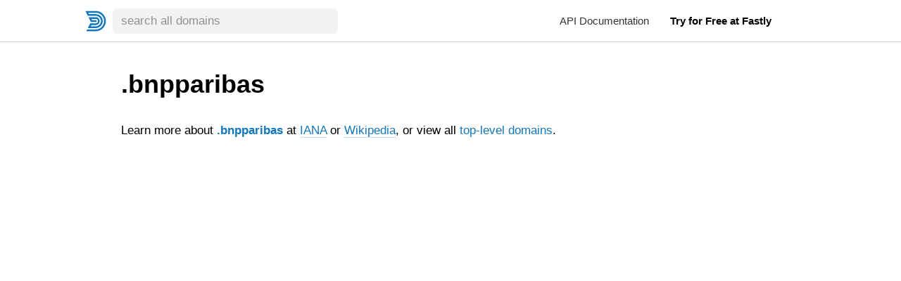

--- FILE ---
content_type: text/html;charset=utf-8
request_url: https://domainr.com/bnpparibas
body_size: 27173
content:
<!DOCTYPE html><html><head><meta charset="utf-8"><meta name="viewport" content="width=device-width, initial-scale=1, viewport-fit=cover"><title>.bnpparibas · Domainr</title><style>.page{background:#fff}.page-inner{min-height:100vh}.page-anchor{height:0;left:0;position:absolute;top:-60px;width:0}.search{background:#fff;padding:0 env(safe-area-inset-right) 0 env(safe-area-inset-left)}@media(min-width:720px){.search{align-items:flex-start;display:flex;justify-content:flex-start;margin:0 auto;max-width:960px;position:relative}}.search-results{position:sticky;top:60px;transition:min-width .2s ease,margin .2s ease}@media(min-width:720px){.search-results{max-width:320px;min-width:320px}.initial .search-results{max-width:0;min-width:0;opacity:0}}@media(min-width:1112px){.search-results{margin-right:36px}.initial .search-results{margin-right:0}}@media(max-width:719px){.overlay-scrolled{background:linear-gradient(180deg,#fff0,#fff 50%)}}@media(min-width:720px){.search-detail{flex-grow:1;max-width:960px;min-width:1px;position:sticky;top:60px}}.domain-detail{background:#fff;position:relative}@media(max-width:719px){.domain-detail{background:#fff;box-shadow:0 24px #fff,0 0 12px #0000004d,0 0 24px 12px #0000001a;left:0;min-height:100vh;padding:0;right:0;top:0;width:100%}.domain-detail:before{border-bottom:.333px solid rgba(0,0,0,.3);content:" ";display:block;height:1px;left:0;margin-top:-1px;position:absolute;right:0;top:0;z-index:auto}}.domain-detail-header{padding:12px}@media(max-width:719px){.domain-detail-header{background:inherit;position:sticky;top:0;z-index:100}.domain-detail-header:before{background:currentColor;border-radius:2px;content:" ";display:block;height:4px;left:-18px;margin-left:50%;opacity:.1;position:absolute;top:6px;width:36px}.domain-detail-header:after{border-bottom:.333px solid rgba(0,0,0,.2);bottom:0;content:" ";display:block;height:1px;left:0;position:absolute;right:0;z-index:auto}.overlay-scrolled .domain-detail-header{box-shadow:0 0 6px 4px #0000001a}}@media(min-width:1112px){.domain-detail-header{padding-top:36px}}.domain-detail-content{padding:12px}@media(min-width:720px){.domain-detail-content{padding-top:0}}@media(min-width:1112px){.domain-detail-content{padding-bottom:36px}}</style><style>.page-header{-webkit-backdrop-filter:blur(20px);backdrop-filter:blur(20px);background:#ffffffb3;display:block;min-height:60px;padding:0 env(safe-area-inset-right) 0 env(safe-area-inset-left);position:sticky;top:0;width:100%;z-index:300}.page-header:after{border-bottom:.333px solid rgba(0,0,0,.2);bottom:0;content:" ";display:block;height:1px;left:0;position:absolute;right:0;z-index:auto}.page-header.inverted{background:none;color:#fff}.page-header.inverted:after{display:none}.page-header.inverted a{color:#fff;opacity:.9}.page-header.inverted a:hover{opacity:1}.page-header.inverted a:active{opacity:.8}.page-header.inverted a svg{fill:currentColor}.page-header-inner{flex-wrap:wrap;justify-content:flex-start;margin:0 auto;max-width:960px;min-width:1px}.page-header-inner,.page-header-logo{align-items:center;display:flex;position:relative}.page-header-logo{height:60px;margin:0;width:48px;z-index:300;-webkit-tap-highlight-color:rgba(0,0,0,0);transition:all .2s ease}@media(min-width:1112px){.page-header-logo{margin-left:-48px}}.page-header-logo a{display:block;height:30px;margin:0 auto;position:relative;width:30px}.page-header-logo a:active{opacity:.8}.page-header-logo a svg{display:block;fill:currentColor;height:inherit;width:inherit}.page-header-content{flex-grow:1;position:relative;z-index:300}@media(min-width:720px){.page-header-content{max-width:272px}}@media(min-width:1112px){.page-header-content{max-width:320px}}.page-header-nav{font-size:15px;margin-left:auto;min-height:60px;min-width:48px;position:relative}.page-header-nav a.emphasis{font-weight:600}.page-header-nav a:not(:hover):not(:active){color:inherit;opacity:.8}.page-header-nav a:not(:hover):not(:active).emphasis{opacity:1}@media(min-width:720px){.page-header-nav{padding:12px;z-index:300}.page-header-nav-toggle{display:none}.page-header-nav-content{align-items:center;display:flex;flex-wrap:nowrap;justify-content:flex-end}.page-header-nav-link{border-radius:6px;display:block;margin-left:6px;padding:6px 12px}}@media(max-width:719px){.page-header.nav-active .page-header-nav a,.page-header.nav-active input{color:#000}.page-header-nav-toggle{position:absolute;right:12px;top:18px;z-index:300}.page-header-nav-toggle:active,.page-header-nav-toggle:hover{color:inherit}.page-header-nav-toggle{border-radius:50%;display:block;height:24px;width:24px;-webkit-tap-highlight-color:rgba(0,0,0,0)}.page-header-nav-toggle:after,.page-header-nav-toggle:before,.page-header-nav-toggle>b{background:currentColor;border-radius:1px;content:".";display:block;height:2px;left:0;overflow:hidden;position:absolute;right:0;top:11px;transition:transform .2s ease}.nav-active .page-header-nav-toggle>b{opacity:0;transform:rotate(135deg)}.page-header-nav-toggle:before{transform:translateY(-7px)}.nav-active .page-header-nav-toggle:before{transform:rotate(135deg)}.page-header-nav-toggle:after{transform:translateY(7px)}.nav-active .page-header-nav-toggle:after{transform:rotate(-135deg)}.page-header-nav-content{background:#fff;display:block;font-size:15px;left:0;line-height:inherit;max-height:0;opacity:0;overflow:hidden;padding:0 12px;position:fixed;right:0;top:0;transition:all .2s ease;z-index:200}.nav-active .page-header-nav-content{box-shadow:0 0 12px #0000004d,0 0 24px 12px #0000001a;max-height:100vh;opacity:1;padding-bottom:6px;padding-top:60px}.nav-active .page-header-nav-content:after{border-bottom:.333px solid rgba(0,0,0,.5);bottom:0;content:" ";display:block;height:1px;left:0;position:absolute;right:0;z-index:auto}.page-header-nav-link{display:block;outline:none;padding:0;position:relative;text-align:right;transition:all .2s ease}.page-header-nav-link:before{border-bottom:.333px solid rgba(0,0,0,.1);content:" ";display:block;height:1px;left:0;margin-top:-1px;position:absolute;right:0;top:0;z-index:auto}.nav-active .page-header-nav-link{padding:6px 0}}</style><style>.search-form .query-input{-webkit-appearance:none;-moz-appearance:none;appearance:none;background:#0000000d;border:0;border-radius:6px;color:inherit;display:block;margin:0 auto;outline:0;padding:6px 36px 6px 12px;width:100%;-webkit-tap-highlight-color:rgba(0,0,0,0)}.search-form .query-input::-moz-placeholder{color:inherit;opacity:.4}.search-form .query-input::placeholder{color:inherit;opacity:.4}.search-form .query-clear{border-radius:50%;display:block;height:24px;width:24px;-webkit-tap-highlight-color:rgba(0,0,0,0)}.search-form .query-clear:after,.search-form .query-clear:before{background:currentColor;border-radius:1px;content:".";display:block;height:2px;left:0;margin-top:-1px;overflow:hidden;position:absolute;right:0;top:50%;transition:all .2s ease}.search-form .query-clear:before{transform:rotate(135deg)}.search-form .query-clear:after{transform:rotate(-135deg)}.search-form .query-clear{height:18px;opacity:.3;position:absolute;right:9px;top:9px;width:18px}.search-form .query-clear:hover{opacity:1}.search-form .query-clear:active{opacity:.5}</style><style>@media(max-width:719px){.overlay{inset:60px 0 0;overflow-x:hidden;overflow-y:scroll;pointer-events:none;position:fixed;scroll-behavior:smooth;scroll-snap-type:y mandatory;z-index:200;-ms-overflow-style:none}.overlay::-webkit-scrollbar,.overlay::-webkit-scrollbar-thumb{display:none}.overlay.overlay-interactive{-webkit-overflow-scrolling:touch;overflow-y:scroll;pointer-events:auto}}@media(min-width:720px){.overlay-margin{display:none}}@media(max-width:719px){.overlay-margin{background:none;height:100%;position:relative;scroll-snap-align:start;scroll-snap-stop:normal;width:100%}}@media(min-width:720px){.overlay-peek{display:none}}@media(max-width:719px){.overlay-peek{display:block;height:1px;left:0;position:absolute;scroll-snap-align:start;scroll-snap-stop:normal;top:40vh;width:1px}}@media(min-width:720px){.scroll-margin{display:none}}@media(max-width:719px){.scroll-margin{left:0;position:absolute;top:100%;width:1px}.overlay-content{pointer-events:auto;position:relative;scroll-snap-align:start;scroll-snap-stop:normal}.overlay-content>:last-child{scroll-snap-align:end;scroll-snap-stop:normal}}</style><style>.counter{background:#0000000a;border-radius:500px;color:#000c;display:inline-block;font-size:13px;font-weight:600;line-height:18px;padding:0 .5em;vertical-align:baseline}.domain-detail .button{align-items:center;border-radius:9px;cursor:pointer;display:flex;flex-wrap:wrap;justify-content:center;min-height:48px;padding:12px;position:relative;text-align:center}.domain-detail .button:active{background:#0f6ba8}.domain-detail .button .button-cta{font-size:20px;font-weight:600;line-height:24px}.domain-detail .button .icon{filter:drop-shadow(0 1px 1px rgba(0,0,0,.1));height:24px;margin-right:.2em;width:auto}.domain-detail-header{align-items:center;display:flex;flex-wrap:wrap;justify-content:space-between}.domain-detail-header h1{flex:1 1 100%;margin-bottom:6px;overflow:hidden;position:relative}.domain-detail-header h1 a{color:currentColor;display:block;overflow:hidden;text-overflow:ellipsis}.domain-detail-header .www-link{border-radius:6px;color:#000c;font-size:15px;font-weight:600;line-height:24px;margin-left:auto;padding:6px 24px;position:relative}.domain-detail-header .www-link:before{border:.5px solid rgba(0,0,0,.1);border-radius:inherit;content:" ";display:block;inset:0;position:absolute;z-index:auto}.domain-detail-header .www-link:active{background:#0000000a}.domain-detail-header .domain-labels{gap:6px;margin-bottom:6px}.domain-detail-header .domain-label{border-radius:6px;font-size:17px;font-weight:500;line-height:24px;padding:6px 12px;white-space:nowrap}.domain-detail-header .domain-label .icon{height:18px;margin-right:.2em;width:auto}.domain-detail-header .domain-status[data-status~=inactive]{background:#22aa000d;color:#2a0}.domain-detail-header .domain-status[data-status~=active]:not([data-status~=zone]),.domain-detail-header .domain-status[data-status~=claimed],.domain-detail-header .domain-status[data-status~=marketed]:not([data-status~=inactive]),.domain-detail-header .domain-status[data-status~=parked],.domain-detail-header .domain-status[data-status~=priced]:not([data-status~=inactive]),.domain-detail-header .domain-status[data-status~=transferable]{background:#1177bb0d;color:#17b}.domain-detail-header .button{background:#17b;color:#fff;flex:1 0 100%;margin-top:12px;text-shadow:rgba(0,0,0,.1) 0 1px 1px}[data-status~=inactive]:not([data-tags~=infrastructure]) .domain-detail-header .buy-button,[data-status~=undelegated]:not([data-status~=active]):not([data-status~=claimed]):not([data-tags~=infrastructure]) .domain-detail-header .buy-button{background:#2a0}[data-status~=inactive]:not([data-tags~=infrastructure]) .domain-detail-header .buy-button:active,[data-status~=undelegated]:not([data-status~=active]):not([data-status~=claimed]):not([data-tags~=infrastructure]) .domain-detail-header .buy-button:active{background:#20a200}.domain-detail-header .buy-button-seller{flex:1 1 100%;font-size:12px;font-weight:500;line-height:18px;opacity:.8}.domain-detail-dismiss{display:none}@media(max-width:719px){.domain-detail-dismiss{border-radius:50%;color:currentColor;cursor:pointer;display:block;height:24px;opacity:.8;overflow:hidden;position:absolute;right:12px;top:12px;width:24px;z-index:1000;-webkit-tap-highlight-color:rgba(0,0,0,0)}.domain-detail-dismiss:after,.domain-detail-dismiss:before{background:currentColor;border-radius:1px;content:".";display:block;height:2px;left:0;margin-top:-1px;overflow:hidden;position:absolute;right:0;top:50%;transition:all .2s ease}.domain-detail-dismiss:before{transform:rotate(135deg)}.domain-detail-dismiss:after{transform:rotate(-135deg)}.domain-detail-dismiss:hover{opacity:1}.domain-detail-dismiss:active{opacity:.6}}.domain-detail-content{margin-top:12px}.domain-detail-content a.domain{font-weight:600}.domain-detail-content .iana-link,.domain-detail-content .wikipedia-link{border-bottom:1px solid rgba(17,119,187,.25)}.domain-detail-content .offers{margin-bottom:12px}.domain-detail-content .offers-content{align-items:stretch;display:flex;flex-wrap:wrap;margin-right:-12px}.domain-detail-content .offers-content>*{flex:1 1 192px;margin:0 12px 12px 0}.domain-detail-content .offers-content>i{margin-bottom:0}.domain-detail-content a.offer{background:#1177bb0d;border-radius:9px;cursor:pointer;display:block;overflow:hidden;padding:12px;position:relative}.domain-detail-content a.offer:active{background:#1177bb1a}.domain-detail-content .offers-enter-active{transition:all .5s ease}.domain-detail-content .offers-enter,.domain-detail-content .offers-leave-to{opacity:0}.domain-detail-content .offer-name{color:#17b;font-size:15px;font-weight:600;line-height:18px;margin:0}.domain-detail-content .offer-price{color:#1177bbe6;float:right;font-size:12px;font-weight:500;line-height:18px;margin:1.5px 0 0;text-overflow:ellipsis;white-space:nowrap}.domain-detail-content .offer-description,.domain-detail-content .offer-domain{font-size:12px;line-height:18px;margin:0}.domain-detail-content .offer-description{color:#2a0}.domain-detail-content .offer-domain{color:#1177bb80}.domain-detail-content a.more-button{background:none;border-radius:9px;color:#000c;cursor:pointer;display:block;flex:1 1 100%;font-size:15px;font-weight:600;line-height:24px;padding:12px;position:relative;text-align:center}.domain-detail-content a.more-button:before{border:.5px solid rgba(0,0,0,.1);border-radius:inherit;content:" ";display:block;inset:0;position:absolute;z-index:auto}.domain-detail-content a.more-button:active{background:#0000000a}.domain-detail-content .subdomains{margin-bottom:24px}.domain-detail-content .subdomains-content{align-items:stretch;display:flex;flex-wrap:wrap;margin-right:-6px}.domain-detail-content .subdomains-content>*{flex:1 1 160px;margin:0 6px 6px 0}.domain-detail-content .subdomains-content>i{margin-bottom:0}.domain-detail-content .subdomains-content a.domain{background:#0000000a;border-radius:6px;color:inherit;cursor:pointer;display:block;font-weight:500;overflow:hidden;padding:6px;position:relative;text-overflow:ellipsis;white-space:nowrap}.domain-detail-content .subdomains-content a.domain:hover{background:#1177bb1a;color:#17b}.domain-detail-content .subdomains-content a.domain:active{background:#17b3}.domain-detail-content .whois{margin-bottom:24px;overflow:hidden}.domain-detail-content .whois a.more-button{box-shadow:0 -6px 24px 24px #fff}.domain-detail-content .whois-text{max-height:240px;transition:all .25s ease}.domain-detail-content .show-all-whois .whois-text{max-height:24000px}.domain-detail-content .whois-enter-active{animation:fade-in .5s ease-in-out 0s}.domain-detail-content .whois-leave-active{animation:fade-in .5s ease-in-out 0s reverse}</style><style>footer[data-v-90373897]{background:#1a1a1a;color:#fffc;display:block;font-size:15px;line-height:24px;min-height:10vh;padding:24px env(safe-area-inset-right) 48px env(safe-area-inset-left)}@media(min-width:720px){footer[data-v-90373897]>:only-child{align-items:flex-start;display:flex;flex-wrap:wrap;justify-content:flex-start;margin:0 auto;max-width:960px;position:relative}}footer section[data-v-90373897]{flex:1 1 auto;padding:12px}footer p[data-v-90373897]{margin:0}footer nav ul[data-v-90373897]{margin:0;padding:0}footer nav ul li[data-v-90373897]{list-style:none;margin:0}footer a[data-v-90373897]{color:#ffffff80;transition:color .2s ease}footer a[data-v-90373897]:hover{color:#fff}footer a[data-v-90373897]:active{color:#ffffff80}footer h1[data-v-90373897],footer h2[data-v-90373897],footer h3[data-v-90373897],footer h4[data-v-90373897],footer h5[data-v-90373897],footer h6[data-v-90373897]{font-size:17px;font-weight:500;line-height:24px;margin:0;padding:0}footer section.social svg[data-v-90373897]{fill:currentColor;height:24px;margin-right:6px;width:24px}footer section.copyright[data-v-90373897]{align-items:center;display:flex;font-size:13px;line-height:18px}footer section.copyright[data-v-90373897]>*{flex:0 1 auto}footer section.copyright h1[data-v-90373897]{margin-right:18px}footer section.copyright h1 svg[data-v-90373897]{display:block;fill:currentColor;height:48px;width:48px}</style><link rel="stylesheet" href="/_nuxt/entry.BNWUpOCN.css" crossorigin><link rel="modulepreload" as="script" crossorigin href="/_nuxt/CG-NlSlh.js"><link rel="modulepreload" as="script" crossorigin href="/_nuxt/0bKQwxM3.js"><link rel="modulepreload" as="script" crossorigin href="/_nuxt/H8ajBbst.js"><link rel="modulepreload" as="script" crossorigin href="/_nuxt/BuEk-wkq.js"><link rel="modulepreload" as="script" crossorigin href="/_nuxt/BDQbX7ce.js"><link rel="preload" as="fetch" fetchpriority="low" crossorigin="anonymous" href="/_nuxt/builds/meta/0203e2b6-236f-48d9-99f3-f4a88a95ed0d.json"><script src="https://cdn.usefathom.com/script.js" data-site="BUAKCESD" data-spa="auto" defer></script><meta hid="description" name="description" content="Domainr"><meta name="apple-mobile-web-app-title" content="Domainr"><meta name="mobile-web-app-capable" content="yes"><meta name="msapplication-TileColor" content="#da532c"><meta name="msapplication-config" content="/_/config/browserconfig.xml"><meta hid="theme-color" name="theme-color" content="black"><link rel="apple-touch-icon" sizes="180x180" href="/_/images/icons/apple-touch-icon.png"><link rel="icon" type="image/png" sizes="32x32" href="/_/images/icons/favicon-32x32.png"><link rel="icon" type="image/png" sizes="16x16" href="/_/images/icons/favicon-16x16.png"><link rel="manifest" href="/_/config/site.webmanifest"><link rel="mask-icon" color="#1177bb" href="/_/images/icons/safari-pinned-tab.svg"><link rel="shortcut icon" href="/favicon.ico"><script type="module" src="/_nuxt/CG-NlSlh.js" crossorigin></script></head><body><div id="__nuxt"><div><div class="layout"><svg xmlns="http://www.w3.org/2000/svg" style="position:absolute;width:0;height:0;" class="symbols"></svg><div class="pages"><!--[--><div class="page initial domain-detail"><header class="page-header" role="banner"><div class="page-header-inner"><h1 class="page-header-logo"><a href="/" class="" title="Domainr"><svg xmlns="http://www.w3.org/2000/svg" fill="url" viewBox="0 0 48 48"><path d="M24 1a23 23 0 0 1 0 46H3.75a.75.75 0 0 1-.67-1.09l1.18-2.36a1 1 0 0 1 .9-.55H24a19 19 0 0 0 0-38H7.65a.38.38 0 0 0-.34.55L8.4 7.72a.5.5 0 0 0 .45.28H24a16 16 0 0 1 0 32H7.25a.75.75 0 0 1-.67-1.09l4.68-9.36a1 1 0 0 1 .89-.55H24a5 5 0 0 0 0-10h-9.35a.38.38 0 0 0-.34.55l1.09 2.17a.5.5 0 0 0 .45.28H24a2 2 0 0 1 0 4H13.66a1 1 0 0 1-.89-.55l-4.69-9.36A.75.75 0 0 1 8.75 15H24a9 9 0 0 1 0 18h-9.65a.5.5 0 0 0-.45.28l-1.09 2.17a.38.38 0 0 0 .34.55H24a12 12 0 0 0 0-24H6.66a1 1 0 0 1-.89-.55L1.08 2.09A.75.75 0 0 1 1.75 1z"></path></svg></a></h1><div class="page-header-content"><!--[--><form role="search" class="search-form" action="/" method="GET"><input role="searchbox" type="text" size="8" autocorrect="off" autocapitalize="none" spellcheck="false" class="query-input" name="q" placeholder="search all domains" aria-label="search all domains"><!----><input type="hidden" name="gl"><input type="hidden" name="d"><input type="hidden" name="kw"><input type="hidden" name="r"></form><!--]--></div><div class="page-header-nav"><a href="" class="page-header-nav-toggle"><b></b></a><div class="page-header-nav-content"><!----><a href="https://www.fastly.com/documentation/reference/api/domains/domain-research/" target="_blank" class="page-header-nav-link">API Documentation</a><a href="https://www.fastly.com/signup" target="_blank" class="page-header-nav-link emphasis">Try for Free at Fastly</a></div></div></div></header><div class="page-inner"><div class="search"><div class="search-results"><!--[--><!--]--></div><div class="search-detail"><div class="overlay overlay-interactive"><div class="overlay-margin"></div><div class="overlay-peek"></div><div class="overlay-content"><!--[--><div class="domain-detail status-" data-domain="bnpparibas"><div class="domain-detail-header"><span class="domain-detail-dismiss"></span><h1 class="status-"><a href="/bnpparibas" role="link" class="domain"><!--[-->.bnpparibas<!--]--></a></h1><!----><!----><!----></div><div class="domain-detail-content"><!----><!----><!----><!----><!----><div class="domain-learn-more"> Learn more about <a href="/bnpparibas" role="link" class="domain"><!--[-->.bnpparibas<!--]--></a> at <a href="/bnpparibas/iana" rel="nofollow external" target="_blank" class="iana-link"><!--[-->IANA<!--]--></a> or <a href="/bnpparibas/wikipedia" rel="nofollow external" target="_blank" class="wikipedia-link"><!--[-->Wikipedia<!--]--></a>, or view all <a href="/top-level-domains" class="">top-level domains</a>. </div></div></div><!--]--></div></div><div class="scroll-margin"></div></div></div><!----></div><footer data-v-90373897><div data-v-90373897><section data-v-90373897><h2 data-v-90373897>Domainr</h2><nav data-v-90373897><ul data-v-90373897><li data-v-90373897><a href="/" class="" data-v-90373897>Home</a></li><li data-v-90373897><a href="/about" class="" data-v-90373897>About</a></li><li data-v-90373897><a href="/?q=" class="" data-v-90373897>Search</a></li><li data-v-90373897><a href="/top-level-domains" class="" data-v-90373897>Top-Level Domains</a></li></ul></nav></section><section data-v-90373897><h2 data-v-90373897>API</h2><nav data-v-90373897><ul data-v-90373897><li data-v-90373897><a href="https://www.fastly.com/documentation/reference/api/domain-management/domain-research/" target="_blank" data-v-90373897>Documentation</a></li><li data-v-90373897><a href="https://community.fastly.com/c/domains/24" target="_blank" data-v-90373897>Community</a></li><li data-v-90373897><a href="/api/sign-up" rel="noopener noreferrer" target="_blank" data-v-90373897>Sign Up</a></li></ul></nav></section><section data-v-90373897><h2 data-v-90373897>Legal</h2><nav data-v-90373897><ul data-v-90373897><li data-v-90373897><a href="/legal/privacy" class="" data-v-90373897>Privacy Policy</a></li><li data-v-90373897><a href="/legal/agreement" class="" data-v-90373897>Registration Agreement</a></li></ul></nav></section><section class="social" data-v-90373897><div data-v-90373897><a href="https://twitter.com/domainr" title="Domainr on Twitter" target="_blank" data-v-90373897><svg xmlns="http://www.w3.org/2000/svg" aria-labelledby="simpleicons-twitter-icon" viewBox="0 0 24 24" data-v-90373897><path d="M23.954 4.569a10 10 0 0 1-2.825.775 4.96 4.96 0 0 0 2.163-2.723c-.951.555-2.005.959-3.127 1.184a4.92 4.92 0 0 0-8.384 4.482C7.691 8.094 4.066 6.13 1.64 3.161a4.8 4.8 0 0 0-.666 2.475c0 1.71.87 3.213 2.188 4.096a4.9 4.9 0 0 1-2.228-.616v.061a4.92 4.92 0 0 0 3.946 4.827 5 5 0 0 1-2.212.085 4.94 4.94 0 0 0 4.604 3.417 9.87 9.87 0 0 1-6.102 2.105q-.584 0-1.17-.067a14 14 0 0 0 7.557 2.209c9.054 0 13.999-7.496 13.999-13.986 0-.209 0-.42-.015-.63a9.9 9.9 0 0 0 2.46-2.548z"></path></svg></a><a href="https://github.com/domainr" title="Domainr on GitHub" target="_blank" data-v-90373897><svg xmlns="http://www.w3.org/2000/svg" aria-labelledby="simpleicons-github-icon" viewBox="0 0 24 24" data-v-90373897><path d="M12 .297c-6.63 0-12 5.373-12 12 0 5.303 3.438 9.8 8.205 11.385.6.113.82-.258.82-.577 0-.285-.01-1.04-.015-2.04-3.338.724-4.042-1.61-4.042-1.61C4.422 18.07 3.633 17.7 3.633 17.7c-1.087-.744.084-.729.084-.729 1.205.084 1.838 1.236 1.838 1.236 1.07 1.835 2.809 1.305 3.495.998.108-.776.417-1.305.76-1.605-2.665-.3-5.466-1.332-5.466-5.93 0-1.31.465-2.38 1.235-3.22-.135-.303-.54-1.523.105-3.176 0 0 1.005-.322 3.3 1.23.96-.267 1.98-.399 3-.405 1.02.006 2.04.138 3 .405 2.28-1.552 3.285-1.23 3.285-1.23.645 1.653.24 2.873.12 3.176.765.84 1.23 1.91 1.23 3.22 0 4.61-2.805 5.625-5.475 5.92.42.36.81 1.096.81 2.22 0 1.606-.015 2.896-.015 3.286 0 .315.21.69.825.57C20.565 22.092 24 17.592 24 12.297c0-6.627-5.373-12-12-12"></path></svg></a></div></section><section class="copyright" data-v-90373897><h1 class="logo" data-v-90373897><a href="/" class="" title="Domainr" data-v-90373897><svg xmlns="http://www.w3.org/2000/svg" fill="url" viewBox="0 0 48 48" data-v-90373897><path d="M24 1a23 23 0 0 1 0 46H3.75a.75.75 0 0 1-.67-1.09l1.18-2.36a1 1 0 0 1 .9-.55H24a19 19 0 0 0 0-38H7.65a.38.38 0 0 0-.34.55L8.4 7.72a.5.5 0 0 0 .45.28H24a16 16 0 0 1 0 32H7.25a.75.75 0 0 1-.67-1.09l4.68-9.36a1 1 0 0 1 .89-.55H24a5 5 0 0 0 0-10h-9.35a.38.38 0 0 0-.34.55l1.09 2.17a.5.5 0 0 0 .45.28H24a2 2 0 0 1 0 4H13.66a1 1 0 0 1-.89-.55l-4.69-9.36A.75.75 0 0 1 8.75 15H24a9 9 0 0 1 0 18h-9.65a.5.5 0 0 0-.45.28l-1.09 2.17a.38.38 0 0 0 .34.55H24a12 12 0 0 0 0-24H6.66a1 1 0 0 1-.89-.55L1.08 2.09A.75.75 0 0 1 1.75 1z"></path></svg></a></h1><div data-v-90373897><p data-v-90373897>Made with love in San Francisco.</p><p data-v-90373897> © 2026 <a href="https://fastly.com/" target="_blank" data-v-90373897>Fastly, Inc.</a> + Domain Research, LLC · IANA <a href="https://www.iana.org/assignments/registrar-ids/registrar-ids.xhtml" target="_blank" data-v-90373897>#2484</a></p></div></section></div></footer></div><!--]--></div><div id="hcap-script"></div></div></div></div><div id="teleports"></div><script type="application/json" data-nuxt-data="nuxt-app" data-ssr="true" id="__NUXT_DATA__">[["ShallowReactive",1],{"data":2,"state":8,"once":24,"_errors":25,"serverRendered":13,"path":31},["ShallowReactive",3],{"bnpparibas:zone":4,"searchResponse":5,"zone:bnpparibas":4,"editorial:bnpparibas":7},"bnpparibas",{"results":6},[],null,["Reactive",9],{"$si18n:cached-locale-configs":10,"$si18n:resolved-locale":16,"$sserverState":17,"$ssearchParams":23},{"en":11,"ja":14},{"fallbacks":12,"cacheable":13},[],true,{"fallbacks":15,"cacheable":13},[],"",["Ref",18],["Reactive",19],{"clientIP":20,"acceptLanguage":-1,"hostname":21,"partner":-1,"uaOK":22},"18.218.47.47","domainr.com",false,{"query":-1,"location":-1,"language":-1,"vendor":-1,"keywords":-1,"defaults":-1,"partner":-1},["Set"],["ShallowReactive",26],{"bnpparibas:zone":-1,"searchResponse":-1,"zone:bnpparibas":-1,"status:bnpparibas":-1,"editorial:bnpparibas":-1,"parentEditorial:undefined":27,"subdomains:bnpparibas":-1,"offers:bnpparibas":-1,"whois:bnpparibas":-1},["NuxtError",28],{"message":29,"statusCode":30},"Cannot read properties of undefined (reading 'split')",500,"/bnpparibas"]</script><script>window.__NUXT__={};window.__NUXT__.config={public:{hostname:"domainr.com",apiBaseURL:"https://api.domainr.com",clientID:"d03abf08787645d4a17386782f11b0b7",hcaptchaSiteKey:"93b1d31a-7f8d-4810-846b-15b2dfc6c586",hcaptchaEnabled:1,fathomAnalyticsID:"BUAKCESD",mdc:{components:{prose:true,map:{}},headings:{anchorLinks:{h1:false,h2:true,h3:true,h4:true,h5:false,h6:false}}},i18n:{baseUrl:"",defaultLocale:"en",rootRedirect:"",redirectStatusCode:302,skipSettingLocaleOnNavigate:true,locales:[{code:"en",language:""},{code:"ja",language:""}],detectBrowserLanguage:{alwaysRedirect:false,cookieCrossOrigin:false,cookieDomain:"",cookieKey:"i18n_redirected",cookieSecure:false,fallbackLocale:["en"],redirectOn:"root",useCookie:true},experimental:{localeDetector:"",typedPages:true,typedOptionsAndMessages:false,alternateLinkCanonicalQueries:true,devCache:false,cacheLifetime:"",stripMessagesPayload:false,preload:false,strictSeo:false,nitroContextDetection:true,httpCacheDuration:10},domainLocales:{en:{domain:""},ja:{domain:""}}},content:{wsUrl:""}},app:{baseURL:"/",buildId:"0203e2b6-236f-48d9-99f3-f4a88a95ed0d",buildAssetsDir:"/_nuxt/",cdnURL:""}}</script></body></html>

--- FILE ---
content_type: text/javascript; charset=utf-8
request_url: https://domainr.com/_nuxt/0bKQwxM3.js
body_size: -637
content:
import{f as t,j as c,o as n,l as s,b as _,H as r,m as l}from"./CG-NlSlh.js";import m from"./H8ajBbst.js";const d={},f={class:"layout"},i={class:"pages"};function p(e,u){const o=l,a=m;return n(),c("div",f,[s(o,{name:"symbols",class:"symbols"}),_("div",i,[r(e.$slots,"default")]),s(a)])}const y=t(d,[["render",p]]);export{y as default};


--- FILE ---
content_type: text/javascript; charset=utf-8
request_url: https://domainr.com/_nuxt/H8ajBbst.js
body_size: 3512
content:
import{j as x,o as u,B as C,r as E,I as b,J as w,K as _,c as I,d as k,u as c,L as S}from"./CG-NlSlh.js";const l="hcaptcha-api-script-id",m="_hcaptchaOnLoad";let p,f;const h=new Promise((t,e)=>{p=t,f=e});function $(t){if(window.hcaptcha)return p(),h;if(document.getElementById(l))return h;window[m]=p;const e=A(t),i=document.createElement("script");return i.id=l,i.src=e,i.async=!0,i.defer=!0,i.onerror=r=>{console.error("Failed to load api: "+e,r),f("Failed to load api.js")},document.head.appendChild(i),h}function A(t){let e=t.apiEndpoint;return e=n(e,"render","explicit"),e=n(e,"onload",m),e=n(e,"recaptchacompat",t.reCaptchaCompat===!1?"off":null),e=n(e,"hl",t.language),e=n(e,"sentry",t.sentry),e=n(e,"custom",t.custom),e=n(e,"endpoint",t.endpoint),e=n(e,"assethost",t.assethost),e=n(e,"imghost",t.imghost),e=n(e,"reportapi",t.reportapi),e}function n(t,e,i){if(i!=null){const r=t.includes("?")?"&":"?";return t+r+e+"="+encodeURIComponent(i)}return t}var L=(t,e)=>{for(const[i,r]of e)t[i]=r;return t};const R={name:"VueHcaptcha",props:{sitekey:{type:String,required:!0},theme:{type:String,default:void 0},size:{type:String,default:void 0},tabindex:{type:String,default:void 0},language:{type:String,default:void 0},reCaptchaCompat:{type:Boolean,default:!0},challengeContainer:{type:String,default:void 0},rqdata:{type:String,default:void 0},sentry:{type:Boolean,default:!0},custom:{type:Boolean,default:void 0},apiEndpoint:{type:String,default:"https://hcaptcha.com/1/api.js"},endpoint:{type:String,default:void 0},reportapi:{type:String,default:void 0},assethost:{type:String,default:void 0},imghost:{type:String,default:void 0}},data:()=>({widgetId:null,hcaptcha:null,renderedCb:null}),mounted(){return $(this.$props).then(this.onApiLoaded).catch(this.onError)},unmounted(){this.teardown()},destroyed(){this.teardown()},methods:{teardown(){this.widgetId&&(this.hcaptcha.reset(this.widgetId),this.hcaptcha.remove(this.widgetId))},onApiLoaded(){this.hcaptcha=window.hcaptcha;const t={sitekey:this.sitekey,theme:this.theme,size:this.size,tabindex:this.tabindex,callback:this.onVerify,"expired-callback":this.onExpired,"chalexpired-callback":this.onChallengeExpired,"error-callback":this.onError,"open-callback":this.onOpen,"close-callback":this.onClose};this.challengeContainer&&(t["challenge-container"]=this.challengeContainer),this.widgetId=this.hcaptcha.render(this.$el,t),this.rqdata&&this.hcaptcha.setData(this.widgetId,{rqdata:this.rqdata}),this.onRendered()},execute(){this.widgetId?(this.hcaptcha.execute(this.widgetId),this.onExecuted()):this.renderedCb=()=>{this.renderedCb=null,this.execute()}},executeAsync(){if(this.widgetId)return this.onExecuted(),this.hcaptcha.execute(this.widgetId,{async:!0});let t;const e=new Promise(i=>{t=i});return this.renderedCb=()=>{this.renderedCb=null,t()},e.then(this.executeAsync)},reset(){this.widgetId?(this.hcaptcha.reset(this.widgetId),this.onReset()):this.$emit("error","Element is not rendered yet and thus cannot reset it. Wait for `rendered` event to safely call reset.")},onRendered(){this.$emit("rendered"),this.renderedCb&&this.renderedCb()},onExecuted(){this.$emit("executed")},onReset(){this.$emit("reset")},onError(t){this.$emit("error",t),this.reset()},onVerify(){const t=this.hcaptcha.getResponse(this.widgetId),e=this.hcaptcha.getRespKey(this.widgetId);this.$emit("verify",t,e)},onExpired(){this.$emit("expired")},onChallengeExpired(){this.$emit("challengeExpired")},onOpen(){this.$emit("opened")},onClose(){this.$emit("closed")}}},B={id:"hcap-script"};function F(t,e,i,r,o,d){return u(),x("div",B)}var N=L(R,[["render",F]]);const P={__name:"HCaptcha",setup(t){const{$domainrClient:e}=C(),i=E(),r=b(),o=r.public.hcaptchaEnabled,d=r.public.hcaptchaSiteKey;w(()=>{e.addListener("deauthenticate",a),document.addEventListener("visibilitychange",a),document.addEventListener("focus",a),a()}),_(()=>{document.removeEventListener("focus",a),document.removeEventListener("visibilitychange",a),e.removeListener("deauthenticate",a)});function a(){o&&!e.isAuthenticated()&&document.visibilityState=="visible"&&i.value.execute()}async function y(s){await e.authenticate({hck:d,hct:s}),S()}function g(s){console.error("[hCaptcha]",s)}function v(){a()}return(s,D)=>c(o)?(u(),I(c(N),{key:0,ref_key:"captcha",ref:i,size:"invisible",sitekey:c(d),onVerify:y,onError:g,onExpired:v},null,8,["sitekey"])):k("",!0)}};export{P as default};


--- FILE ---
content_type: text/javascript; charset=utf-8
request_url: https://domainr.com/_nuxt/CG-NlSlh.js
body_size: 410068
content:
const __vite__mapDeps=(i,m=__vite__mapDeps,d=(m.f||(m.f=["./ByjcQx18.js","./B3wpwZFl.js","./DSw345rq.js","./index.BzVdcHbs.css","./BIFwqxBb.js","./BDQbX7ce.js","./BP_65vYr.js","./IVOGsLKC.js","./BuEk-wkq.js","./CujDCRBO.js","./BDGDWSQt.js","./HpoQ91h8.js","./CdI681z7.js","./top-level-domains.knxM5NbR.css","./CrIat8HS.js","./ByRdjv9U.js","./ProsePre.D5orA6B_.css","./0bKQwxM3.js","./H8ajBbst.js"])))=>i.map(i=>d[i]);
(function(){const t=document.createElement("link").relList;if(t&&t.supports&&t.supports("modulepreload"))return;for(const o of document.querySelectorAll('link[rel="modulepreload"]'))r(o);new MutationObserver(o=>{for(const i of o)if(i.type==="childList")for(const s of i.addedNodes)s.tagName==="LINK"&&s.rel==="modulepreload"&&r(s)}).observe(document,{childList:!0,subtree:!0});function n(o){const i={};return o.integrity&&(i.integrity=o.integrity),o.referrerPolicy&&(i.referrerPolicy=o.referrerPolicy),o.crossOrigin==="use-credentials"?i.credentials="include":o.crossOrigin==="anonymous"?i.credentials="omit":i.credentials="same-origin",i}function r(o){if(o.ep)return;o.ep=!0;const i=n(o);fetch(o.href,i)}})();function Fl(e){const t=Object.create(null);for(const n of e.split(","))t[n]=1;return n=>n in t}const ze={},vr=[],Zt=()=>{},dh=()=>!1,bo=e=>e.charCodeAt(0)===111&&e.charCodeAt(1)===110&&(e.charCodeAt(2)>122||e.charCodeAt(2)<97),Ml=e=>e.startsWith("onUpdate:"),ht=Object.assign,Bl=(e,t)=>{const n=e.indexOf(t);n>-1&&e.splice(n,1)},py=Object.prototype.hasOwnProperty,$e=(e,t)=>py.call(e,t),be=Array.isArray,br=e=>wo(e)==="[object Map]",hh=e=>wo(e)==="[object Set]",my=e=>wo(e)==="[object RegExp]",we=e=>typeof e=="function",tt=e=>typeof e=="string",bn=e=>typeof e=="symbol",qe=e=>e!==null&&typeof e=="object",Ul=e=>(qe(e)||we(e))&&we(e.then)&&we(e.catch),ph=Object.prototype.toString,wo=e=>ph.call(e),gy=e=>wo(e).slice(8,-1),mh=e=>wo(e)==="[object Object]",Ni=e=>tt(e)&&e!=="NaN"&&e[0]!=="-"&&""+parseInt(e,10)===e,wr=Fl(",key,ref,ref_for,ref_key,onVnodeBeforeMount,onVnodeMounted,onVnodeBeforeUpdate,onVnodeUpdated,onVnodeBeforeUnmount,onVnodeUnmounted"),Fi=e=>{const t=Object.create(null);return(n=>t[n]||(t[n]=e(n)))},yy=/-\w/g,Nt=Fi(e=>e.replace(yy,t=>t.slice(1).toUpperCase())),_y=/\B([A-Z])/g,jn=Fi(e=>e.replace(_y,"-$1").toLowerCase()),Mi=Fi(e=>e.charAt(0).toUpperCase()+e.slice(1)),ls=Fi(e=>e?`on${Mi(e)}`:""),Nn=(e,t)=>!Object.is(e,t),Zr=(e,...t)=>{for(let n=0;n<e.length;n++)e[n](...t)},gh=(e,t,n,r=!1)=>{Object.defineProperty(e,t,{configurable:!0,enumerable:!1,writable:r,value:n})},vy=e=>{const t=parseFloat(e);return isNaN(t)?e:t},yh=e=>{const t=tt(e)?Number(e):NaN;return isNaN(t)?e:t};let Bc;const Bi=()=>Bc||(Bc=typeof globalThis<"u"?globalThis:typeof self<"u"?self:typeof window<"u"?window:typeof global<"u"?global:{});function $l(e){if(be(e)){const t={};for(let n=0;n<e.length;n++){const r=e[n],o=tt(r)?Sy(r):$l(r);if(o)for(const i in o)t[i]=o[i]}return t}else if(tt(e)||qe(e))return e}const by=/;(?![^(]*\))/g,wy=/:([^]+)/,Ey=/\/\*[^]*?\*\//g;function Sy(e){const t={};return e.replace(Ey,"").split(by).forEach(n=>{if(n){const r=n.split(wy);r.length>1&&(t[r[0].trim()]=r[1].trim())}}),t}function jt(e){let t="";if(tt(e))t=e;else if(be(e))for(let n=0;n<e.length;n++){const r=jt(e[n]);r&&(t+=r+" ")}else if(qe(e))for(const n in e)e[n]&&(t+=n+" ");return t.trim()}const Ay="itemscope,allowfullscreen,formnovalidate,ismap,nomodule,novalidate,readonly",Cy=Fl(Ay);function _h(e){return!!e||e===""}const vh=e=>!!(e&&e.__v_isRef===!0),rt=e=>tt(e)?e:e==null?"":be(e)||qe(e)&&(e.toString===ph||!we(e.toString))?vh(e)?rt(e.value):JSON.stringify(e,bh,2):String(e),bh=(e,t)=>vh(t)?bh(e,t.value):br(t)?{[`Map(${t.size})`]:[...t.entries()].reduce((n,[r,o],i)=>(n[cs(r,i)+" =>"]=o,n),{})}:hh(t)?{[`Set(${t.size})`]:[...t.values()].map(n=>cs(n))}:bn(t)?cs(t):qe(t)&&!be(t)&&!mh(t)?String(t):t,cs=(e,t="")=>{var n;return bn(e)?`Symbol(${(n=e.description)!=null?n:t})`:e};let _t;class wh{constructor(t=!1){this.detached=t,this._active=!0,this._on=0,this.effects=[],this.cleanups=[],this._isPaused=!1,this.parent=_t,!t&&_t&&(this.index=(_t.scopes||(_t.scopes=[])).push(this)-1)}get active(){return this._active}pause(){if(this._active){this._isPaused=!0;let t,n;if(this.scopes)for(t=0,n=this.scopes.length;t<n;t++)this.scopes[t].pause();for(t=0,n=this.effects.length;t<n;t++)this.effects[t].pause()}}resume(){if(this._active&&this._isPaused){this._isPaused=!1;let t,n;if(this.scopes)for(t=0,n=this.scopes.length;t<n;t++)this.scopes[t].resume();for(t=0,n=this.effects.length;t<n;t++)this.effects[t].resume()}}run(t){if(this._active){const n=_t;try{return _t=this,t()}finally{_t=n}}}on(){++this._on===1&&(this.prevScope=_t,_t=this)}off(){this._on>0&&--this._on===0&&(_t=this.prevScope,this.prevScope=void 0)}stop(t){if(this._active){this._active=!1;let n,r;for(n=0,r=this.effects.length;n<r;n++)this.effects[n].stop();for(this.effects.length=0,n=0,r=this.cleanups.length;n<r;n++)this.cleanups[n]();if(this.cleanups.length=0,this.scopes){for(n=0,r=this.scopes.length;n<r;n++)this.scopes[n].stop(!0);this.scopes.length=0}if(!this.detached&&this.parent&&!t){const o=this.parent.scopes.pop();o&&o!==this&&(this.parent.scopes[this.index]=o,o.index=this.index)}this.parent=void 0}}}function jl(e){return new wh(e)}function Eo(){return _t}function ai(e,t=!1){_t&&_t.cleanups.push(e)}let Ve;const us=new WeakSet;class Eh{constructor(t){this.fn=t,this.deps=void 0,this.depsTail=void 0,this.flags=5,this.next=void 0,this.cleanup=void 0,this.scheduler=void 0,_t&&_t.active&&_t.effects.push(this)}pause(){this.flags|=64}resume(){this.flags&64&&(this.flags&=-65,us.has(this)&&(us.delete(this),this.trigger()))}notify(){this.flags&2&&!(this.flags&32)||this.flags&8||Ah(this)}run(){if(!(this.flags&1))return this.fn();this.flags|=2,Uc(this),Ch(this);const t=Ve,n=Ht;Ve=this,Ht=!0;try{return this.fn()}finally{xh(this),Ve=t,Ht=n,this.flags&=-3}}stop(){if(this.flags&1){for(let t=this.deps;t;t=t.nextDep)Wl(t);this.deps=this.depsTail=void 0,Uc(this),this.onStop&&this.onStop(),this.flags&=-2}}trigger(){this.flags&64?us.add(this):this.scheduler?this.scheduler():this.runIfDirty()}runIfDirty(){Ha(this)&&this.run()}get dirty(){return Ha(this)}}let Sh=0,eo,to;function Ah(e,t=!1){if(e.flags|=8,t){e.next=to,to=e;return}e.next=eo,eo=e}function Hl(){Sh++}function ql(){if(--Sh>0)return;if(to){let t=to;for(to=void 0;t;){const n=t.next;t.next=void 0,t.flags&=-9,t=n}}let e;for(;eo;){let t=eo;for(eo=void 0;t;){const n=t.next;if(t.next=void 0,t.flags&=-9,t.flags&1)try{t.trigger()}catch(r){e||(e=r)}t=n}}if(e)throw e}function Ch(e){for(let t=e.deps;t;t=t.nextDep)t.version=-1,t.prevActiveLink=t.dep.activeLink,t.dep.activeLink=t}function xh(e){let t,n=e.depsTail,r=n;for(;r;){const o=r.prevDep;r.version===-1?(r===n&&(n=o),Wl(r),xy(r)):t=r,r.dep.activeLink=r.prevActiveLink,r.prevActiveLink=void 0,r=o}e.deps=t,e.depsTail=n}function Ha(e){for(let t=e.deps;t;t=t.nextDep)if(t.dep.version!==t.version||t.dep.computed&&(Rh(t.dep.computed)||t.dep.version!==t.version))return!0;return!!e._dirty}function Rh(e){if(e.flags&4&&!(e.flags&16)||(e.flags&=-17,e.globalVersion===lo)||(e.globalVersion=lo,!e.isSSR&&e.flags&128&&(!e.deps&&!e._dirty||!Ha(e))))return;e.flags|=2;const t=e.dep,n=Ve,r=Ht;Ve=e,Ht=!0;try{Ch(e);const o=e.fn(e._value);(t.version===0||Nn(o,e._value))&&(e.flags|=128,e._value=o,t.version++)}catch(o){throw t.version++,o}finally{Ve=n,Ht=r,xh(e),e.flags&=-3}}function Wl(e,t=!1){const{dep:n,prevSub:r,nextSub:o}=e;if(r&&(r.nextSub=o,e.prevSub=void 0),o&&(o.prevSub=r,e.nextSub=void 0),n.subs===e&&(n.subs=r,!r&&n.computed)){n.computed.flags&=-5;for(let i=n.computed.deps;i;i=i.nextDep)Wl(i,!0)}!t&&!--n.sc&&n.map&&n.map.delete(n.key)}function xy(e){const{prevDep:t,nextDep:n}=e;t&&(t.nextDep=n,e.prevDep=void 0),n&&(n.prevDep=t,e.nextDep=void 0)}let Ht=!0;const Th=[];function yn(){Th.push(Ht),Ht=!1}function _n(){const e=Th.pop();Ht=e===void 0?!0:e}function Uc(e){const{cleanup:t}=e;if(e.cleanup=void 0,t){const n=Ve;Ve=void 0;try{t()}finally{Ve=n}}}let lo=0;class Ry{constructor(t,n){this.sub=t,this.dep=n,this.version=n.version,this.nextDep=this.prevDep=this.nextSub=this.prevSub=this.prevActiveLink=void 0}}class Ui{constructor(t){this.computed=t,this.version=0,this.activeLink=void 0,this.subs=void 0,this.map=void 0,this.key=void 0,this.sc=0,this.__v_skip=!0}track(t){if(!Ve||!Ht||Ve===this.computed)return;let n=this.activeLink;if(n===void 0||n.sub!==Ve)n=this.activeLink=new Ry(Ve,this),Ve.deps?(n.prevDep=Ve.depsTail,Ve.depsTail.nextDep=n,Ve.depsTail=n):Ve.deps=Ve.depsTail=n,Ph(n);else if(n.version===-1&&(n.version=this.version,n.nextDep)){const r=n.nextDep;r.prevDep=n.prevDep,n.prevDep&&(n.prevDep.nextDep=r),n.prevDep=Ve.depsTail,n.nextDep=void 0,Ve.depsTail.nextDep=n,Ve.depsTail=n,Ve.deps===n&&(Ve.deps=r)}return n}trigger(t){this.version++,lo++,this.notify(t)}notify(t){Hl();try{for(let n=this.subs;n;n=n.prevSub)n.sub.notify()&&n.sub.dep.notify()}finally{ql()}}}function Ph(e){if(e.dep.sc++,e.sub.flags&4){const t=e.dep.computed;if(t&&!e.dep.subs){t.flags|=20;for(let r=t.deps;r;r=r.nextDep)Ph(r)}const n=e.dep.subs;n!==e&&(e.prevSub=n,n&&(n.nextSub=e)),e.dep.subs=e}}const li=new WeakMap,nr=Symbol(""),qa=Symbol(""),co=Symbol("");function vt(e,t,n){if(Ht&&Ve){let r=li.get(e);r||li.set(e,r=new Map);let o=r.get(n);o||(r.set(n,o=new Ui),o.map=r,o.key=n),o.track()}}function dn(e,t,n,r,o,i){const s=li.get(e);if(!s){lo++;return}const a=l=>{l&&l.trigger()};if(Hl(),t==="clear")s.forEach(a);else{const l=be(e),u=l&&Ni(n);if(l&&n==="length"){const c=Number(r);s.forEach((f,d)=>{(d==="length"||d===co||!bn(d)&&d>=c)&&a(f)})}else switch((n!==void 0||s.has(void 0))&&a(s.get(n)),u&&a(s.get(co)),t){case"add":l?u&&a(s.get("length")):(a(s.get(nr)),br(e)&&a(s.get(qa)));break;case"delete":l||(a(s.get(nr)),br(e)&&a(s.get(qa)));break;case"set":br(e)&&a(s.get(nr));break}}ql()}function Ty(e,t){const n=li.get(e);return n&&n.get(t)}function ur(e){const t=Oe(e);return t===e?t:(vt(t,"iterate",co),Lt(e)?t:t.map(qt))}function $i(e){return vt(e=Oe(e),"iterate",co),e}function Pn(e,t){return tn(e)?Fn(e)?Pr(qt(t)):Pr(t):qt(t)}const Py={__proto__:null,[Symbol.iterator](){return fs(this,Symbol.iterator,e=>Pn(this,e))},concat(...e){return ur(this).concat(...e.map(t=>be(t)?ur(t):t))},entries(){return fs(this,"entries",e=>(e[1]=Pn(this,e[1]),e))},every(e,t){return on(this,"every",e,t,void 0,arguments)},filter(e,t){return on(this,"filter",e,t,n=>n.map(r=>Pn(this,r)),arguments)},find(e,t){return on(this,"find",e,t,n=>Pn(this,n),arguments)},findIndex(e,t){return on(this,"findIndex",e,t,void 0,arguments)},findLast(e,t){return on(this,"findLast",e,t,n=>Pn(this,n),arguments)},findLastIndex(e,t){return on(this,"findLastIndex",e,t,void 0,arguments)},forEach(e,t){return on(this,"forEach",e,t,void 0,arguments)},includes(...e){return ds(this,"includes",e)},indexOf(...e){return ds(this,"indexOf",e)},join(e){return ur(this).join(e)},lastIndexOf(...e){return ds(this,"lastIndexOf",e)},map(e,t){return on(this,"map",e,t,void 0,arguments)},pop(){return Wr(this,"pop")},push(...e){return Wr(this,"push",e)},reduce(e,...t){return $c(this,"reduce",e,t)},reduceRight(e,...t){return $c(this,"reduceRight",e,t)},shift(){return Wr(this,"shift")},some(e,t){return on(this,"some",e,t,void 0,arguments)},splice(...e){return Wr(this,"splice",e)},toReversed(){return ur(this).toReversed()},toSorted(e){return ur(this).toSorted(e)},toSpliced(...e){return ur(this).toSpliced(...e)},unshift(...e){return Wr(this,"unshift",e)},values(){return fs(this,"values",e=>Pn(this,e))}};function fs(e,t,n){const r=$i(e),o=r[t]();return r!==e&&!Lt(e)&&(o._next=o.next,o.next=()=>{const i=o._next();return i.done||(i.value=n(i.value)),i}),o}const Ly=Array.prototype;function on(e,t,n,r,o,i){const s=$i(e),a=s!==e&&!Lt(e),l=s[t];if(l!==Ly[t]){const f=l.apply(e,i);return a?qt(f):f}let u=n;s!==e&&(a?u=function(f,d){return n.call(this,Pn(e,f),d,e)}:n.length>2&&(u=function(f,d){return n.call(this,f,d,e)}));const c=l.call(s,u,r);return a&&o?o(c):c}function $c(e,t,n,r){const o=$i(e);let i=n;return o!==e&&(Lt(e)?n.length>3&&(i=function(s,a,l){return n.call(this,s,a,l,e)}):i=function(s,a,l){return n.call(this,s,Pn(e,a),l,e)}),o[t](i,...r)}function ds(e,t,n){const r=Oe(e);vt(r,"iterate",co);const o=r[t](...n);return(o===-1||o===!1)&&ji(n[0])?(n[0]=Oe(n[0]),r[t](...n)):o}function Wr(e,t,n=[]){yn(),Hl();const r=Oe(e)[t].apply(e,n);return ql(),_n(),r}const ky=Fl("__proto__,__v_isRef,__isVue"),Lh=new Set(Object.getOwnPropertyNames(Symbol).filter(e=>e!=="arguments"&&e!=="caller").map(e=>Symbol[e]).filter(bn));function Oy(e){bn(e)||(e=String(e));const t=Oe(this);return vt(t,"has",e),t.hasOwnProperty(e)}class kh{constructor(t=!1,n=!1){this._isReadonly=t,this._isShallow=n}get(t,n,r){if(n==="__v_skip")return t.__v_skip;const o=this._isReadonly,i=this._isShallow;if(n==="__v_isReactive")return!o;if(n==="__v_isReadonly")return o;if(n==="__v_isShallow")return i;if(n==="__v_raw")return r===(o?i?Hy:Nh:i?Dh:Ih).get(t)||Object.getPrototypeOf(t)===Object.getPrototypeOf(r)?t:void 0;const s=be(t);if(!o){let l;if(s&&(l=Py[n]))return l;if(n==="hasOwnProperty")return Oy}const a=Reflect.get(t,n,et(t)?t:r);if((bn(n)?Lh.has(n):ky(n))||(o||vt(t,"get",n),i))return a;if(et(a)){const l=s&&Ni(n)?a:a.value;return o&&qe(l)?Va(l):l}return qe(a)?o?Va(a):wn(a):a}}class Oh extends kh{constructor(t=!1){super(!1,t)}set(t,n,r,o){let i=t[n];const s=be(t)&&Ni(n);if(!this._isShallow){const u=tn(i);if(!Lt(r)&&!tn(r)&&(i=Oe(i),r=Oe(r)),!s&&et(i)&&!et(r))return u||(i.value=r),!0}const a=s?Number(n)<t.length:$e(t,n),l=Reflect.set(t,n,r,et(t)?t:o);return t===Oe(o)&&(a?Nn(r,i)&&dn(t,"set",n,r):dn(t,"add",n,r)),l}deleteProperty(t,n){const r=$e(t,n);t[n];const o=Reflect.deleteProperty(t,n);return o&&r&&dn(t,"delete",n,void 0),o}has(t,n){const r=Reflect.has(t,n);return(!bn(n)||!Lh.has(n))&&vt(t,"has",n),r}ownKeys(t){return vt(t,"iterate",be(t)?"length":nr),Reflect.ownKeys(t)}}class Iy extends kh{constructor(t=!1){super(!0,t)}set(t,n){return!0}deleteProperty(t,n){return!0}}const Dy=new Oh,Ny=new Iy,Fy=new Oh(!0);const Wa=e=>e,Io=e=>Reflect.getPrototypeOf(e);function My(e,t,n){return function(...r){const o=this.__v_raw,i=Oe(o),s=br(i),a=e==="entries"||e===Symbol.iterator&&s,l=e==="keys"&&s,u=o[e](...r),c=n?Wa:t?Pr:qt;return!t&&vt(i,"iterate",l?qa:nr),{next(){const{value:f,done:d}=u.next();return d?{value:f,done:d}:{value:a?[c(f[0]),c(f[1])]:c(f),done:d}},[Symbol.iterator](){return this}}}}function Do(e){return function(...t){return e==="delete"?!1:e==="clear"?void 0:this}}function By(e,t){const n={get(o){const i=this.__v_raw,s=Oe(i),a=Oe(o);e||(Nn(o,a)&&vt(s,"get",o),vt(s,"get",a));const{has:l}=Io(s),u=t?Wa:e?Pr:qt;if(l.call(s,o))return u(i.get(o));if(l.call(s,a))return u(i.get(a));i!==s&&i.get(o)},get size(){const o=this.__v_raw;return!e&&vt(Oe(o),"iterate",nr),o.size},has(o){const i=this.__v_raw,s=Oe(i),a=Oe(o);return e||(Nn(o,a)&&vt(s,"has",o),vt(s,"has",a)),o===a?i.has(o):i.has(o)||i.has(a)},forEach(o,i){const s=this,a=s.__v_raw,l=Oe(a),u=t?Wa:e?Pr:qt;return!e&&vt(l,"iterate",nr),a.forEach((c,f)=>o.call(i,u(c),u(f),s))}};return ht(n,e?{add:Do("add"),set:Do("set"),delete:Do("delete"),clear:Do("clear")}:{add(o){!t&&!Lt(o)&&!tn(o)&&(o=Oe(o));const i=Oe(this);return Io(i).has.call(i,o)||(i.add(o),dn(i,"add",o,o)),this},set(o,i){!t&&!Lt(i)&&!tn(i)&&(i=Oe(i));const s=Oe(this),{has:a,get:l}=Io(s);let u=a.call(s,o);u||(o=Oe(o),u=a.call(s,o));const c=l.call(s,o);return s.set(o,i),u?Nn(i,c)&&dn(s,"set",o,i):dn(s,"add",o,i),this},delete(o){const i=Oe(this),{has:s,get:a}=Io(i);let l=s.call(i,o);l||(o=Oe(o),l=s.call(i,o)),a&&a.call(i,o);const u=i.delete(o);return l&&dn(i,"delete",o,void 0),u},clear(){const o=Oe(this),i=o.size!==0,s=o.clear();return i&&dn(o,"clear",void 0,void 0),s}}),["keys","values","entries",Symbol.iterator].forEach(o=>{n[o]=My(o,e,t)}),n}function Vl(e,t){const n=By(e,t);return(r,o,i)=>o==="__v_isReactive"?!e:o==="__v_isReadonly"?e:o==="__v_raw"?r:Reflect.get($e(n,o)&&o in r?n:r,o,i)}const Uy={get:Vl(!1,!1)},$y={get:Vl(!1,!0)},jy={get:Vl(!0,!1)};const Ih=new WeakMap,Dh=new WeakMap,Nh=new WeakMap,Hy=new WeakMap;function qy(e){switch(e){case"Object":case"Array":return 1;case"Map":case"Set":case"WeakMap":case"WeakSet":return 2;default:return 0}}function Wy(e){return e.__v_skip||!Object.isExtensible(e)?0:qy(gy(e))}function wn(e){return tn(e)?e:zl(e,!1,Dy,Uy,Ih)}function Qt(e){return zl(e,!1,Fy,$y,Dh)}function Va(e){return zl(e,!0,Ny,jy,Nh)}function zl(e,t,n,r,o){if(!qe(e)||e.__v_raw&&!(t&&e.__v_isReactive))return e;const i=Wy(e);if(i===0)return e;const s=o.get(e);if(s)return s;const a=new Proxy(e,i===2?r:n);return o.set(e,a),a}function Fn(e){return tn(e)?Fn(e.__v_raw):!!(e&&e.__v_isReactive)}function tn(e){return!!(e&&e.__v_isReadonly)}function Lt(e){return!!(e&&e.__v_isShallow)}function ji(e){return e?!!e.__v_raw:!1}function Oe(e){const t=e&&e.__v_raw;return t?Oe(t):e}function Vy(e){return!$e(e,"__v_skip")&&Object.isExtensible(e)&&gh(e,"__v_skip",!0),e}const qt=e=>qe(e)?wn(e):e,Pr=e=>qe(e)?Va(e):e;function et(e){return e?e.__v_isRef===!0:!1}function Ne(e){return Fh(e,!1)}function nn(e){return Fh(e,!0)}function Fh(e,t){return et(e)?e:new zy(e,t)}class zy{constructor(t,n){this.dep=new Ui,this.__v_isRef=!0,this.__v_isShallow=!1,this._rawValue=n?t:Oe(t),this._value=n?t:qt(t),this.__v_isShallow=n}get value(){return this.dep.track(),this._value}set value(t){const n=this._rawValue,r=this.__v_isShallow||Lt(t)||tn(t);t=r?t:Oe(t),Nn(t,n)&&(this._rawValue=t,this._value=r?t:qt(t),this.dep.trigger())}}function W(e){return et(e)?e.value:e}function Mh(e){return we(e)?e():W(e)}const Gy={get:(e,t,n)=>t==="__v_raw"?e:W(Reflect.get(e,t,n)),set:(e,t,n,r)=>{const o=e[t];return et(o)&&!et(n)?(o.value=n,!0):Reflect.set(e,t,n,r)}};function Bh(e){return Fn(e)?e:new Proxy(e,Gy)}class Ky{constructor(t){this.__v_isRef=!0,this._value=void 0;const n=this.dep=new Ui,{get:r,set:o}=t(n.track.bind(n),n.trigger.bind(n));this._get=r,this._set=o}get value(){return this._value=this._get()}set value(t){this._set(t)}}function Yy(e){return new Ky(e)}function Gt(e){const t=be(e)?new Array(e.length):{};for(const n in e)t[n]=Uh(e,n);return t}class Xy{constructor(t,n,r){this._object=t,this._key=n,this._defaultValue=r,this.__v_isRef=!0,this._value=void 0,this._raw=Oe(t);let o=!0,i=t;if(!be(t)||!Ni(String(n)))do o=!ji(i)||Lt(i);while(o&&(i=i.__v_raw));this._shallow=o}get value(){let t=this._object[this._key];return this._shallow&&(t=W(t)),this._value=t===void 0?this._defaultValue:t}set value(t){if(this._shallow&&et(this._raw[this._key])){const n=this._object[this._key];if(et(n)){n.value=t;return}}this._object[this._key]=t}get dep(){return Ty(this._raw,this._key)}}class Jy{constructor(t){this._getter=t,this.__v_isRef=!0,this.__v_isReadonly=!0,this._value=void 0}get value(){return this._value=this._getter()}}function Gl(e,t,n){return et(e)?e:we(e)?new Jy(e):qe(e)&&arguments.length>1?Uh(e,t,n):Ne(e)}function Uh(e,t,n){return new Xy(e,t,n)}class Qy{constructor(t,n,r){this.fn=t,this.setter=n,this._value=void 0,this.dep=new Ui(this),this.__v_isRef=!0,this.deps=void 0,this.depsTail=void 0,this.flags=16,this.globalVersion=lo-1,this.next=void 0,this.effect=this,this.__v_isReadonly=!n,this.isSSR=r}notify(){if(this.flags|=16,!(this.flags&8)&&Ve!==this)return Ah(this,!0),!0}get value(){const t=this.dep.track();return Rh(this),t&&(t.version=this.dep.version),this._value}set value(t){this.setter&&this.setter(t)}}function Zy(e,t,n=!1){let r,o;return we(e)?r=e:(r=e.get,o=e.set),new Qy(r,o,n)}const No={},ci=new WeakMap;let Zn;function e_(e,t=!1,n=Zn){if(n){let r=ci.get(n);r||ci.set(n,r=[]),r.push(e)}}function t_(e,t,n=ze){const{immediate:r,deep:o,once:i,scheduler:s,augmentJob:a,call:l}=n,u=w=>o?w:Lt(w)||o===!1||o===0?In(w,1):In(w);let c,f,d,p,b=!1,v=!1;if(et(e)?(f=()=>e.value,b=Lt(e)):Fn(e)?(f=()=>u(e),b=!0):be(e)?(v=!0,b=e.some(w=>Fn(w)||Lt(w)),f=()=>e.map(w=>{if(et(w))return w.value;if(Fn(w))return u(w);if(we(w))return l?l(w,2):w()})):we(e)?t?f=l?()=>l(e,2):e:f=()=>{if(d){yn();try{d()}finally{_n()}}const w=Zn;Zn=c;try{return l?l(e,3,[p]):e(p)}finally{Zn=w}}:f=Zt,t&&o){const w=f,A=o===!0?1/0:o;f=()=>In(w(),A)}const y=Eo(),g=()=>{c.stop(),y&&y.active&&Bl(y.effects,c)};if(i&&t){const w=t;t=(...A)=>{w(...A),g()}}let E=v?new Array(e.length).fill(No):No;const _=w=>{if(!(!(c.flags&1)||!c.dirty&&!w))if(t){const A=c.run();if(o||b||(v?A.some((L,k)=>Nn(L,E[k])):Nn(A,E))){d&&d();const L=Zn;Zn=c;try{const k=[A,E===No?void 0:v&&E[0]===No?[]:E,p];E=A,l?l(t,3,k):t(...k)}finally{Zn=L}}}else c.run()};return a&&a(_),c=new Eh(f),c.scheduler=s?()=>s(_,!1):_,p=w=>e_(w,!1,c),d=c.onStop=()=>{const w=ci.get(c);if(w){if(l)l(w,4);else for(const A of w)A();ci.delete(c)}},t?r?_(!0):E=c.run():s?s(_.bind(null,!0),!0):c.run(),g.pause=c.pause.bind(c),g.resume=c.resume.bind(c),g.stop=g,g}function In(e,t=1/0,n){if(t<=0||!qe(e)||e.__v_skip||(n=n||new Map,(n.get(e)||0)>=t))return e;if(n.set(e,t),t--,et(e))In(e.value,t,n);else if(be(e))for(let r=0;r<e.length;r++)In(e[r],t,n);else if(hh(e)||br(e))e.forEach(r=>{In(r,t,n)});else if(mh(e)){for(const r in e)In(e[r],t,n);for(const r of Object.getOwnPropertySymbols(e))Object.prototype.propertyIsEnumerable.call(e,r)&&In(e[r],t,n)}return e}function So(e,t,n,r){try{return r?e(...r):e()}catch(o){Br(o,t,n)}}function Wt(e,t,n,r){if(we(e)){const o=So(e,t,n,r);return o&&Ul(o)&&o.catch(i=>{Br(i,t,n)}),o}if(be(e)){const o=[];for(let i=0;i<e.length;i++)o.push(Wt(e[i],t,n,r));return o}}function Br(e,t,n,r=!0){const o=t?t.vnode:null,{errorHandler:i,throwUnhandledErrorInProduction:s}=t&&t.appContext.config||ze;if(t){let a=t.parent;const l=t.proxy,u=`https://vuejs.org/error-reference/#runtime-${n}`;for(;a;){const c=a.ec;if(c){for(let f=0;f<c.length;f++)if(c[f](e,l,u)===!1)return}a=a.parent}if(i){yn(),So(i,null,10,[e,l,u]),_n();return}}n_(e,n,o,r,s)}function n_(e,t,n,r=!0,o=!1){if(o)throw e;console.error(e)}const St=[];let Xt=-1;const Er=[];let Ln=null,dr=0;const $h=Promise.resolve();let ui=null;function Un(e){const t=ui||$h;return e?t.then(this?e.bind(this):e):t}function r_(e){let t=Xt+1,n=St.length;for(;t<n;){const r=t+n>>>1,o=St[r],i=uo(o);i<e||i===e&&o.flags&2?t=r+1:n=r}return t}function Kl(e){if(!(e.flags&1)){const t=uo(e),n=St[St.length-1];!n||!(e.flags&2)&&t>=uo(n)?St.push(e):St.splice(r_(t),0,e),e.flags|=1,jh()}}function jh(){ui||(ui=$h.then(Hh))}function fi(e){be(e)?Er.push(...e):Ln&&e.id===-1?Ln.splice(dr+1,0,e):e.flags&1||(Er.push(e),e.flags|=1),jh()}function jc(e,t,n=Xt+1){for(;n<St.length;n++){const r=St[n];if(r&&r.flags&2){if(e&&r.id!==e.uid)continue;St.splice(n,1),n--,r.flags&4&&(r.flags&=-2),r(),r.flags&4||(r.flags&=-2)}}}function di(e){if(Er.length){const t=[...new Set(Er)].sort((n,r)=>uo(n)-uo(r));if(Er.length=0,Ln){Ln.push(...t);return}for(Ln=t,dr=0;dr<Ln.length;dr++){const n=Ln[dr];n.flags&4&&(n.flags&=-2),n.flags&8||n(),n.flags&=-2}Ln=null,dr=0}}const uo=e=>e.id==null?e.flags&2?-1:1/0:e.id;function Hh(e){try{for(Xt=0;Xt<St.length;Xt++){const t=St[Xt];t&&!(t.flags&8)&&(t.flags&4&&(t.flags&=-2),So(t,t.i,t.i?15:14),t.flags&4||(t.flags&=-2))}}finally{for(;Xt<St.length;Xt++){const t=St[Xt];t&&(t.flags&=-2)}Xt=-1,St.length=0,di(),ui=null,(St.length||Er.length)&&Hh()}}let At=null,qh=null;function hi(e){const t=At;return At=e,qh=e&&e.type.__scopeId||null,t}function Ge(e,t=At,n){if(!t||e._n)return e;const r=(...o)=>{r._d&&Or(-1);const i=hi(t);let s;try{s=e(...o)}finally{hi(i),r._d&&Or(1)}return s};return r._n=!0,r._c=!0,r._d=!0,r}function Jt(e,t,n,r){const o=e.dirs,i=t&&t.dirs;for(let s=0;s<o.length;s++){const a=o[s];i&&(a.oldValue=i[s].value);let l=a.dir[r];l&&(yn(),Wt(l,n,8,[e.el,a,e,t]),_n())}}function Mn(e,t){if(mt){let n=mt.provides;const r=mt.parent&&mt.parent.provides;r===n&&(n=mt.provides=Object.create(r)),n[e]=t}}function ft(e,t,n=!1){const r=rn();if(r||rr){let o=rr?rr._context.provides:r?r.parent==null||r.ce?r.vnode.appContext&&r.vnode.appContext.provides:r.parent.provides:void 0;if(o&&e in o)return o[e];if(arguments.length>1)return n&&we(t)?t.call(r&&r.proxy):t}}function Hi(){return!!(rn()||rr)}const o_=Symbol.for("v-scx"),i_=()=>ft(o_);function s_(e,t){return Yl(e,null,t)}function gt(e,t,n){return Yl(e,t,n)}function Yl(e,t,n=ze){const{immediate:r,deep:o,flush:i,once:s}=n,a=ht({},n),l=t&&r||!t&&i!=="post";let u;if(Ir){if(i==="sync"){const p=i_();u=p.__watcherHandles||(p.__watcherHandles=[])}else if(!l){const p=()=>{};return p.stop=Zt,p.resume=Zt,p.pause=Zt,p}}const c=mt;a.call=(p,b,v)=>Wt(p,c,b,v);let f=!1;i==="post"?a.scheduler=p=>{dt(p,c&&c.suspense)}:i!=="sync"&&(f=!0,a.scheduler=(p,b)=>{b?p():Kl(p)}),a.augmentJob=p=>{t&&(p.flags|=4),f&&(p.flags|=2,c&&(p.id=c.uid,p.i=c))};const d=t_(e,t,a);return Ir&&(u?u.push(d):l&&d()),d}function a_(e,t,n){const r=this.proxy,o=tt(e)?e.includes(".")?Wh(r,e):()=>r[e]:e.bind(r,r);let i;we(t)?i=t:(i=t.handler,n=t);const s=ir(this),a=Yl(o,i.bind(r),n);return s(),a}function Wh(e,t){const n=t.split(".");return()=>{let r=e;for(let o=0;o<n.length&&r;o++)r=r[n[o]];return r}}const l_=Symbol("_vte"),Vh=e=>e.__isTeleport,fn=Symbol("_leaveCb"),Fo=Symbol("_enterCb");function c_(){const e={isMounted:!1,isLeaving:!1,isUnmounting:!1,leavingVNodes:new Map};return Sn(()=>{e.isMounted=!0}),Ur(()=>{e.isUnmounting=!0}),e}const Ot=[Function,Array],zh={mode:String,appear:Boolean,persisted:Boolean,onBeforeEnter:Ot,onEnter:Ot,onAfterEnter:Ot,onEnterCancelled:Ot,onBeforeLeave:Ot,onLeave:Ot,onAfterLeave:Ot,onLeaveCancelled:Ot,onBeforeAppear:Ot,onAppear:Ot,onAfterAppear:Ot,onAppearCancelled:Ot},Gh=e=>{const t=e.subTree;return t.component?Gh(t.component):t},u_={name:"BaseTransition",props:zh,setup(e,{slots:t}){const n=rn(),r=c_();return()=>{const o=t.default&&Xh(t.default(),!0);if(!o||!o.length)return;const i=Kh(o),s=Oe(e),{mode:a}=s;if(r.isLeaving)return hs(i);const l=Hc(i);if(!l)return hs(i);let u=za(l,s,r,n,f=>u=f);l.type!==st&&Lr(l,u);let c=n.subTree&&Hc(n.subTree);if(c&&c.type!==st&&!Ut(c,l)&&Gh(n).type!==st){let f=za(c,s,r,n);if(Lr(c,f),a==="out-in"&&l.type!==st)return r.isLeaving=!0,f.afterLeave=()=>{r.isLeaving=!1,n.job.flags&8||n.update(),delete f.afterLeave,c=void 0},hs(i);a==="in-out"&&l.type!==st?f.delayLeave=(d,p,b)=>{const v=Yh(r,c);v[String(c.key)]=c,d[fn]=()=>{p(),d[fn]=void 0,delete u.delayedLeave,c=void 0},u.delayedLeave=()=>{b(),delete u.delayedLeave,c=void 0}}:c=void 0}else c&&(c=void 0);return i}}};function Kh(e){let t=e[0];if(e.length>1){for(const n of e)if(n.type!==st){t=n;break}}return t}const f_=u_;function Yh(e,t){const{leavingVNodes:n}=e;let r=n.get(t.type);return r||(r=Object.create(null),n.set(t.type,r)),r}function za(e,t,n,r,o){const{appear:i,mode:s,persisted:a=!1,onBeforeEnter:l,onEnter:u,onAfterEnter:c,onEnterCancelled:f,onBeforeLeave:d,onLeave:p,onAfterLeave:b,onLeaveCancelled:v,onBeforeAppear:y,onAppear:g,onAfterAppear:E,onAppearCancelled:_}=t,w=String(e.key),A=Yh(n,e),L=(H,V)=>{H&&Wt(H,r,9,V)},k=(H,V)=>{const oe=V[1];L(H,V),be(H)?H.every(F=>F.length<=1)&&oe():H.length<=1&&oe()},X={mode:s,persisted:a,beforeEnter(H){let V=l;if(!n.isMounted)if(i)V=y||l;else return;H[fn]&&H[fn](!0);const oe=A[w];oe&&Ut(e,oe)&&oe.el[fn]&&oe.el[fn](),L(V,[H])},enter(H){let V=u,oe=c,F=f;if(!n.isMounted)if(i)V=g||u,oe=E||c,F=_||f;else return;let B=!1;const J=H[Fo]=fe=>{B||(B=!0,fe?L(F,[H]):L(oe,[H]),X.delayedLeave&&X.delayedLeave(),H[Fo]=void 0)};V?k(V,[H,J]):J()},leave(H,V){const oe=String(e.key);if(H[Fo]&&H[Fo](!0),n.isUnmounting)return V();L(d,[H]);let F=!1;const B=H[fn]=J=>{F||(F=!0,V(),J?L(v,[H]):L(b,[H]),H[fn]=void 0,A[oe]===e&&delete A[oe])};A[oe]=e,p?k(p,[H,B]):B()},clone(H){const V=za(H,t,n,r,o);return o&&o(V),V}};return X}function hs(e){if(Ao(e))return e=vn(e),e.children=null,e}function Hc(e){if(!Ao(e))return Vh(e.type)&&e.children?Kh(e.children):e;if(e.component)return e.component.subTree;const{shapeFlag:t,children:n}=e;if(n){if(t&16)return n[0];if(t&32&&we(n.default))return n.default()}}function Lr(e,t){e.shapeFlag&6&&e.component?(e.transition=t,Lr(e.component.subTree,t)):e.shapeFlag&128?(e.ssContent.transition=t.clone(e.ssContent),e.ssFallback.transition=t.clone(e.ssFallback)):e.transition=t}function Xh(e,t=!1,n){let r=[],o=0;for(let i=0;i<e.length;i++){let s=e[i];const a=n==null?s.key:String(n)+String(s.key!=null?s.key:i);s.type===Xe?(s.patchFlag&128&&o++,r=r.concat(Xh(s.children,t,a))):(t||s.type!==st)&&r.push(a!=null?vn(s,{key:a}):s)}if(o>1)for(let i=0;i<r.length;i++)r[i].patchFlag=-2;return r}function kt(e,t){return we(e)?ht({name:e.name},t,{setup:e}):e}function Xl(e){e.ids=[e.ids[0]+e.ids[2]+++"-",0,0]}const pi=new WeakMap;function Sr(e,t,n,r,o=!1){if(be(e)){e.forEach((b,v)=>Sr(b,t&&(be(t)?t[v]:t),n,r,o));return}if(mn(r)&&!o){r.shapeFlag&512&&r.type.__asyncResolved&&r.component.subTree.component&&Sr(e,t,n,r.component.subTree);return}const i=r.shapeFlag&4?ic(r.component):r.el,s=o?null:i,{i:a,r:l}=e,u=t&&t.r,c=a.refs===ze?a.refs={}:a.refs,f=a.setupState,d=Oe(f),p=f===ze?dh:b=>$e(d,b);if(u!=null&&u!==l){if(qc(t),tt(u))c[u]=null,p(u)&&(f[u]=null);else if(et(u)){u.value=null;const b=t;b.k&&(c[b.k]=null)}}if(we(l))So(l,a,12,[s,c]);else{const b=tt(l),v=et(l);if(b||v){const y=()=>{if(e.f){const g=b?p(l)?f[l]:c[l]:l.value;if(o)be(g)&&Bl(g,i);else if(be(g))g.includes(i)||g.push(i);else if(b)c[l]=[i],p(l)&&(f[l]=c[l]);else{const E=[i];l.value=E,e.k&&(c[e.k]=E)}}else b?(c[l]=s,p(l)&&(f[l]=s)):v&&(l.value=s,e.k&&(c[e.k]=s))};if(s){const g=()=>{y(),pi.delete(e)};g.id=-1,pi.set(e,g),dt(g,n)}else qc(e),y()}}}function qc(e){const t=pi.get(e);t&&(t.flags|=8,pi.delete(e))}let Wc=!1;const fr=()=>{Wc||(console.error("Hydration completed but contains mismatches."),Wc=!0)},d_=e=>e.namespaceURI.includes("svg")&&e.tagName!=="foreignObject",h_=e=>e.namespaceURI.includes("MathML"),Mo=e=>{if(e.nodeType===1){if(d_(e))return"svg";if(h_(e))return"mathml"}},mr=e=>e.nodeType===8;function p_(e){const{mt:t,p:n,o:{patchProp:r,createText:o,nextSibling:i,parentNode:s,remove:a,insert:l,createComment:u}}=e,c=(_,w)=>{if(!w.hasChildNodes()){n(null,_,w),di(),w._vnode=_;return}f(w.firstChild,_,null,null,null),di(),w._vnode=_},f=(_,w,A,L,k,X=!1)=>{X=X||!!w.dynamicChildren;const H=mr(_)&&_.data==="[",V=()=>v(_,w,A,L,k,H),{type:oe,ref:F,shapeFlag:B,patchFlag:J}=w;let fe=_.nodeType;w.el=_,J===-2&&(X=!1,w.dynamicChildren=null);let Y=null;switch(oe){case Dt:fe!==3?w.children===""?(l(w.el=o(""),s(_),_),Y=_):Y=V():(_.data!==w.children&&(fr(),_.data=w.children),Y=i(_));break;case st:E(_)?(Y=i(_),g(w.el=_.content.firstChild,_,A)):fe!==8||H?Y=V():Y=i(_);break;case ro:if(H&&(_=i(_),fe=_.nodeType),fe===1||fe===3){Y=_;const te=!w.children.length;for(let Q=0;Q<w.staticCount;Q++)te&&(w.children+=Y.nodeType===1?Y.outerHTML:Y.data),Q===w.staticCount-1&&(w.anchor=Y),Y=i(Y);return H?i(Y):Y}else V();break;case Xe:H?Y=b(_,w,A,L,k,X):Y=V();break;default:if(B&1)(fe!==1||w.type.toLowerCase()!==_.tagName.toLowerCase())&&!E(_)?Y=V():Y=d(_,w,A,L,k,X);else if(B&6){w.slotScopeIds=k;const te=s(_);if(H?Y=y(_):mr(_)&&_.data==="teleport start"?Y=y(_,_.data,"teleport end"):Y=i(_),t(w,te,null,A,L,Mo(te),X),mn(w)&&!w.type.__asyncResolved){let Q;H?(Q=ve(Xe),Q.anchor=Y?Y.previousSibling:te.lastChild):Q=_.nodeType===3?je(""):ve("div"),Q.el=_,w.component.subTree=Q}}else B&64?fe!==8?Y=V():Y=w.type.hydrate(_,w,A,L,k,X,e,p):B&128&&(Y=w.type.hydrate(_,w,A,L,Mo(s(_)),k,X,e,f))}return F!=null&&Sr(F,null,L,w),Y},d=(_,w,A,L,k,X)=>{X=X||!!w.dynamicChildren;const{type:H,props:V,patchFlag:oe,shapeFlag:F,dirs:B,transition:J}=w,fe=H==="input"||H==="option";if(fe||oe!==-1){B&&Jt(w,null,A,"created");let Y=!1;if(E(_)){Y=_p(null,J)&&A&&A.vnode.props&&A.vnode.props.appear;const Q=_.content.firstChild;if(Y){const pe=Q.getAttribute("class");pe&&(Q.$cls=pe),J.beforeEnter(Q)}g(Q,_,A),w.el=_=Q}if(F&16&&!(V&&(V.innerHTML||V.textContent))){let Q=p(_.firstChild,w,_,A,L,k,X);for(;Q;){Bo(_,1)||fr();const pe=Q;Q=Q.nextSibling,a(pe)}}else if(F&8){let Q=w.children;Q[0]===`
`&&(_.tagName==="PRE"||_.tagName==="TEXTAREA")&&(Q=Q.slice(1));const{textContent:pe}=_;pe!==Q&&pe!==Q.replace(/\r\n|\r/g,`
`)&&(Bo(_,0)||fr(),_.textContent=w.children)}if(V){if(fe||!X||oe&48){const Q=_.tagName.includes("-");for(const pe in V)(fe&&(pe.endsWith("value")||pe==="indeterminate")||bo(pe)&&!wr(pe)||pe[0]==="."||Q)&&r(_,pe,null,V[pe],void 0,A)}else if(V.onClick)r(_,"onClick",null,V.onClick,void 0,A);else if(oe&4&&Fn(V.style))for(const Q in V.style)V.style[Q]}let te;(te=V&&V.onVnodeBeforeMount)&&Ct(te,A,w),B&&Jt(w,null,A,"beforeMount"),((te=V&&V.onVnodeMounted)||B||Y)&&Sp(()=>{te&&Ct(te,A,w),Y&&J.enter(_),B&&Jt(w,null,A,"mounted")},L)}return _.nextSibling},p=(_,w,A,L,k,X,H)=>{H=H||!!w.dynamicChildren;const V=w.children,oe=V.length;for(let F=0;F<oe;F++){const B=H?V[F]:V[F]=Pt(V[F]),J=B.type===Dt;_?(J&&!H&&F+1<oe&&Pt(V[F+1]).type===Dt&&(l(o(_.data.slice(B.children.length)),A,i(_)),_.data=B.children),_=f(_,B,L,k,X,H)):J&&!B.children?l(B.el=o(""),A):(Bo(A,1)||fr(),n(null,B,A,null,L,k,Mo(A),X))}return _},b=(_,w,A,L,k,X)=>{const{slotScopeIds:H}=w;H&&(k=k?k.concat(H):H);const V=s(_),oe=p(i(_),w,V,A,L,k,X);return oe&&mr(oe)&&oe.data==="]"?i(w.anchor=oe):(fr(),l(w.anchor=u("]"),V,oe),oe)},v=(_,w,A,L,k,X)=>{if(Bo(_.parentElement,1)||fr(),w.el=null,X){const oe=y(_);for(;;){const F=i(_);if(F&&F!==oe)a(F);else break}}const H=i(_),V=s(_);return a(_),n(null,w,V,H,A,L,Mo(V),k),A&&(A.vnode.el=w.el,Vi(A,w.el)),H},y=(_,w="[",A="]")=>{let L=0;for(;_;)if(_=i(_),_&&mr(_)&&(_.data===w&&L++,_.data===A)){if(L===0)return i(_);L--}return _},g=(_,w,A)=>{const L=w.parentNode;L&&L.replaceChild(_,w);let k=A;for(;k;)k.vnode.el===w&&(k.vnode.el=k.subTree.el=_),k=k.parent},E=_=>_.nodeType===1&&_.tagName==="TEMPLATE";return[c,f]}const Vc="data-allow-mismatch",m_={0:"text",1:"children",2:"class",3:"style",4:"attribute"};function Bo(e,t){if(t===0||t===1)for(;e&&!e.hasAttribute(Vc);)e=e.parentElement;const n=e&&e.getAttribute(Vc);if(n==null)return!1;if(n==="")return!0;{const r=n.split(",");return t===0&&r.includes("children")?!0:r.includes(m_[t])}}Bi().requestIdleCallback;Bi().cancelIdleCallback;function g_(e,t){if(mr(e)&&e.data==="["){let n=1,r=e.nextSibling;for(;r;){if(r.nodeType===1){if(t(r)===!1)break}else if(mr(r))if(r.data==="]"){if(--n===0)break}else r.data==="["&&n++;r=r.nextSibling}}else t(e)}const mn=e=>!!e.type.__asyncLoader;function Se(e){we(e)&&(e={loader:e});const{loader:t,loadingComponent:n,errorComponent:r,delay:o=200,hydrate:i,timeout:s,suspensible:a=!0,onError:l}=e;let u=null,c,f=0;const d=()=>(f++,u=null,p()),p=()=>{let b;return u||(b=u=t().catch(v=>{if(v=v instanceof Error?v:new Error(String(v)),l)return new Promise((y,g)=>{l(v,()=>y(d()),()=>g(v),f+1)});throw v}).then(v=>b!==u&&u?u:(v&&(v.__esModule||v[Symbol.toStringTag]==="Module")&&(v=v.default),c=v,v)))};return kt({name:"AsyncComponentWrapper",__asyncLoader:p,__asyncHydrate(b,v,y){let g=!1;(v.bu||(v.bu=[])).push(()=>g=!0);const E=()=>{g||y()},_=i?()=>{const w=i(E,A=>g_(b,A));w&&(v.bum||(v.bum=[])).push(w)}:E;c?_():p().then(()=>!v.isUnmounted&&_())},get __asyncResolved(){return c},setup(){const b=mt;if(Xl(b),c)return()=>Uo(c,b);const v=_=>{u=null,Br(_,b,13,!r)};if(a&&b.suspense||Ir)return p().then(_=>()=>Uo(_,b)).catch(_=>(v(_),()=>r?ve(r,{error:_}):null));const y=Ne(!1),g=Ne(),E=Ne(!!o);return o&&setTimeout(()=>{E.value=!1},o),s!=null&&setTimeout(()=>{if(!y.value&&!g.value){const _=new Error(`Async component timed out after ${s}ms.`);v(_),g.value=_}},s),p().then(()=>{y.value=!0,b.parent&&Ao(b.parent.vnode)&&b.parent.update()}).catch(_=>{v(_),g.value=_}),()=>{if(y.value&&c)return Uo(c,b);if(g.value&&r)return ve(r,{error:g.value});if(n&&!E.value)return Uo(n,b)}}})}function Uo(e,t){const{ref:n,props:r,children:o,ce:i}=t.vnode,s=ve(e,r,o);return s.ref=n,s.ce=i,delete t.vnode.ce,s}const Ao=e=>e.type.__isKeepAlive,y_={name:"KeepAlive",__isKeepAlive:!0,props:{include:[String,RegExp,Array],exclude:[String,RegExp,Array],max:[String,Number]},setup(e,{slots:t}){const n=rn(),r=n.ctx;if(!r.renderer)return()=>{const E=t.default&&t.default();return E&&E.length===1?E[0]:E};const o=new Map,i=new Set;let s=null;const a=n.suspense,{renderer:{p:l,m:u,um:c,o:{createElement:f}}}=r,d=f("div");r.activate=(E,_,w,A,L)=>{const k=E.component;u(E,_,w,0,a),l(k.vnode,E,_,w,k,a,A,E.slotScopeIds,L),dt(()=>{k.isDeactivated=!1,k.a&&Zr(k.a);const X=E.props&&E.props.onVnodeMounted;X&&Ct(X,k.parent,E)},a)},r.deactivate=E=>{const _=E.component;yi(_.m),yi(_.a),u(E,d,null,1,a),dt(()=>{_.da&&Zr(_.da);const w=E.props&&E.props.onVnodeUnmounted;w&&Ct(w,_.parent,E),_.isDeactivated=!0},a)};function p(E){ps(E),c(E,n,a,!0)}function b(E){o.forEach((_,w)=>{const A=tl(mn(_)?_.type.__asyncResolved||{}:_.type);A&&!E(A)&&v(w)})}function v(E){const _=o.get(E);_&&(!s||!Ut(_,s))?p(_):s&&ps(s),o.delete(E),i.delete(E)}gt(()=>[e.include,e.exclude],([E,_])=>{E&&b(w=>Jr(E,w)),_&&b(w=>!Jr(_,w))},{flush:"post",deep:!0});let y=null;const g=()=>{y!=null&&(_i(n.subTree.type)?dt(()=>{o.set(y,$o(n.subTree))},n.subTree.suspense):o.set(y,$o(n.subTree)))};return Sn(g),Ql(g),Ur(()=>{o.forEach(E=>{const{subTree:_,suspense:w}=n,A=$o(_);if(E.type===A.type&&E.key===A.key){ps(A);const L=A.component.da;L&&dt(L,w);return}p(E)})}),()=>{if(y=null,!t.default)return s=null;const E=t.default(),_=E[0];if(E.length>1)return s=null,E;if(!or(_)||!(_.shapeFlag&4)&&!(_.shapeFlag&128))return s=null,_;let w=$o(_);if(w.type===st)return s=null,w;const A=w.type,L=tl(mn(w)?w.type.__asyncResolved||{}:A),{include:k,exclude:X,max:H}=e;if(k&&(!L||!Jr(k,L))||X&&L&&Jr(X,L))return w.shapeFlag&=-257,s=w,_;const V=w.key==null?A:w.key,oe=o.get(V);return w.el&&(w=vn(w),_.shapeFlag&128&&(_.ssContent=w)),y=V,oe?(w.el=oe.el,w.component=oe.component,w.transition&&Lr(w,w.transition),w.shapeFlag|=512,i.delete(V),i.add(V)):(i.add(V),H&&i.size>parseInt(H,10)&&v(i.values().next().value)),w.shapeFlag|=256,s=w,_i(_.type)?_:w}}},__=y_;function Jr(e,t){return be(e)?e.some(n=>Jr(n,t)):tt(e)?e.split(",").includes(t):my(e)?(e.lastIndex=0,e.test(t)):!1}function Jh(e,t){Zh(e,"a",t)}function Qh(e,t){Zh(e,"da",t)}function Zh(e,t,n=mt){const r=e.__wdc||(e.__wdc=()=>{let o=n;for(;o;){if(o.isDeactivated)return;o=o.parent}return e()});if(qi(t,r,n),n){let o=n.parent;for(;o&&o.parent;)Ao(o.parent.vnode)&&v_(r,t,n,o),o=o.parent}}function v_(e,t,n,r){const o=qi(t,e,r,!0);lr(()=>{Bl(r[t],o)},n)}function ps(e){e.shapeFlag&=-257,e.shapeFlag&=-513}function $o(e){return e.shapeFlag&128?e.ssContent:e}function qi(e,t,n=mt,r=!1){if(n){const o=n[e]||(n[e]=[]),i=t.__weh||(t.__weh=(...s)=>{yn();const a=ir(n),l=Wt(t,n,e,s);return a(),_n(),l});return r?o.unshift(i):o.push(i),i}}const En=e=>(t,n=mt)=>{(!Ir||e==="sp")&&qi(e,(...r)=>t(...r),n)},Jl=En("bm"),Sn=En("m"),b_=En("bu"),Ql=En("u"),Ur=En("bum"),lr=En("um"),w_=En("sp"),E_=En("rtg"),S_=En("rtc");function ep(e,t=mt){qi("ec",e,t)}const tp="components";function fo(e,t){return rp(tp,e,!0,t)||e}const np=Symbol.for("v-ndc");function Zl(e){return tt(e)?rp(tp,e,!1)||e:e||np}function rp(e,t,n=!0,r=!1){const o=At||mt;if(o){const i=o.type;{const a=tl(i,!1);if(a&&(a===t||a===Nt(t)||a===Mi(Nt(t))))return i}const s=zc(o[e]||i[e],t)||zc(o.appContext[e],t);return!s&&r?i:s}}function zc(e,t){return e&&(e[t]||e[Nt(t)]||e[Mi(Nt(t))])}function mi(e,t,n,r){let o;const i=n,s=be(e);if(s||tt(e)){const a=s&&Fn(e);let l=!1,u=!1;a&&(l=!Lt(e),u=tn(e),e=$i(e)),o=new Array(e.length);for(let c=0,f=e.length;c<f;c++)o[c]=t(l?u?Pr(qt(e[c])):qt(e[c]):e[c],c,void 0,i)}else if(typeof e=="number"){o=new Array(e);for(let a=0;a<e;a++)o[a]=t(a+1,a,void 0,i)}else if(qe(e))if(e[Symbol.iterator])o=Array.from(e,(a,l)=>t(a,l,void 0,i));else{const a=Object.keys(e);o=new Array(a.length);for(let l=0,u=a.length;l<u;l++){const c=a[l];o[l]=t(e[c],c,l,i)}}else o=[];return o}function Hn(e,t,n={},r,o){if(At.ce||At.parent&&mn(At.parent)&&At.parent.ce){const u=Object.keys(n).length>0;return t!=="default"&&(n.name=t),ge(),Qe(Xe,null,[ve("slot",n,r&&r())],u?-2:64)}let i=e[t];i&&i._c&&(i._d=!1),ge();const s=i&&op(i(n)),a=n.key||s&&s.key,l=Qe(Xe,{key:(a&&!bn(a)?a:`_${t}`)+(!s&&r?"_fb":"")},s||(r?r():[]),s&&e._===1?64:-2);return l.scopeId&&(l.slotScopeIds=[l.scopeId+"-s"]),i&&i._c&&(i._d=!0),l}function op(e){return e.some(t=>or(t)?!(t.type===st||t.type===Xe&&!op(t.children)):!0)?e:null}const Ga=e=>e?Rp(e)?ic(e):Ga(e.parent):null,no=ht(Object.create(null),{$:e=>e,$el:e=>e.vnode.el,$data:e=>e.data,$props:e=>e.props,$attrs:e=>e.attrs,$slots:e=>e.slots,$refs:e=>e.refs,$parent:e=>Ga(e.parent),$root:e=>Ga(e.root),$host:e=>e.ce,$emit:e=>e.emit,$options:e=>sp(e),$forceUpdate:e=>e.f||(e.f=()=>{Kl(e.update)}),$nextTick:e=>e.n||(e.n=Un.bind(e.proxy)),$watch:e=>a_.bind(e)}),ms=(e,t)=>e!==ze&&!e.__isScriptSetup&&$e(e,t),A_={get({_:e},t){if(t==="__v_skip")return!0;const{ctx:n,setupState:r,data:o,props:i,accessCache:s,type:a,appContext:l}=e;if(t[0]!=="$"){const d=s[t];if(d!==void 0)switch(d){case 1:return r[t];case 2:return o[t];case 4:return n[t];case 3:return i[t]}else{if(ms(r,t))return s[t]=1,r[t];if(o!==ze&&$e(o,t))return s[t]=2,o[t];if($e(i,t))return s[t]=3,i[t];if(n!==ze&&$e(n,t))return s[t]=4,n[t];Ka&&(s[t]=0)}}const u=no[t];let c,f;if(u)return t==="$attrs"&&vt(e.attrs,"get",""),u(e);if((c=a.__cssModules)&&(c=c[t]))return c;if(n!==ze&&$e(n,t))return s[t]=4,n[t];if(f=l.config.globalProperties,$e(f,t))return f[t]},set({_:e},t,n){const{data:r,setupState:o,ctx:i}=e;return ms(o,t)?(o[t]=n,!0):r!==ze&&$e(r,t)?(r[t]=n,!0):$e(e.props,t)||t[0]==="$"&&t.slice(1)in e?!1:(i[t]=n,!0)},has({_:{data:e,setupState:t,accessCache:n,ctx:r,appContext:o,props:i,type:s}},a){let l;return!!(n[a]||e!==ze&&a[0]!=="$"&&$e(e,a)||ms(t,a)||$e(i,a)||$e(r,a)||$e(no,a)||$e(o.config.globalProperties,a)||(l=s.__cssModules)&&l[a])},defineProperty(e,t,n){return n.get!=null?e._.accessCache[t]=0:$e(n,"value")&&this.set(e,t,n.value,null),Reflect.defineProperty(e,t,n)}};function Gc(e){return be(e)?e.reduce((t,n)=>(t[n]=null,t),{}):e}function Kn(e){const t=rn();let n=e();return Za(),Ul(n)&&(n=n.catch(r=>{throw ir(t),r})),[n,()=>ir(t)]}let Ka=!0;function C_(e){const t=sp(e),n=e.proxy,r=e.ctx;Ka=!1,t.beforeCreate&&Kc(t.beforeCreate,e,"bc");const{data:o,computed:i,methods:s,watch:a,provide:l,inject:u,created:c,beforeMount:f,mounted:d,beforeUpdate:p,updated:b,activated:v,deactivated:y,beforeDestroy:g,beforeUnmount:E,destroyed:_,unmounted:w,render:A,renderTracked:L,renderTriggered:k,errorCaptured:X,serverPrefetch:H,expose:V,inheritAttrs:oe,components:F,directives:B,filters:J}=t;if(u&&x_(u,r,null),s)for(const te in s){const Q=s[te];we(Q)&&(r[te]=Q.bind(n))}if(o){const te=o.call(n,n);qe(te)&&(e.data=wn(te))}if(Ka=!0,i)for(const te in i){const Q=i[te],pe=we(Q)?Q.bind(n,n):we(Q.get)?Q.get.bind(n,n):Zt,Ee=!we(Q)&&we(Q.set)?Q.set.bind(n):Zt,ye=le({get:pe,set:Ee});Object.defineProperty(r,te,{enumerable:!0,configurable:!0,get:()=>ye.value,set:_e=>ye.value=_e})}if(a)for(const te in a)ip(a[te],r,n,te);if(l){const te=we(l)?l.call(n):l;Reflect.ownKeys(te).forEach(Q=>{Mn(Q,te[Q])})}c&&Kc(c,e,"c");function Y(te,Q){be(Q)?Q.forEach(pe=>te(pe.bind(n))):Q&&te(Q.bind(n))}if(Y(Jl,f),Y(Sn,d),Y(b_,p),Y(Ql,b),Y(Jh,v),Y(Qh,y),Y(ep,X),Y(S_,L),Y(E_,k),Y(Ur,E),Y(lr,w),Y(w_,H),be(V))if(V.length){const te=e.exposed||(e.exposed={});V.forEach(Q=>{Object.defineProperty(te,Q,{get:()=>n[Q],set:pe=>n[Q]=pe,enumerable:!0})})}else e.exposed||(e.exposed={});A&&e.render===Zt&&(e.render=A),oe!=null&&(e.inheritAttrs=oe),F&&(e.components=F),B&&(e.directives=B),H&&Xl(e)}function x_(e,t,n=Zt){be(e)&&(e=Ya(e));for(const r in e){const o=e[r];let i;qe(o)?"default"in o?i=ft(o.from||r,o.default,!0):i=ft(o.from||r):i=ft(o),et(i)?Object.defineProperty(t,r,{enumerable:!0,configurable:!0,get:()=>i.value,set:s=>i.value=s}):t[r]=i}}function Kc(e,t,n){Wt(be(e)?e.map(r=>r.bind(t.proxy)):e.bind(t.proxy),t,n)}function ip(e,t,n,r){let o=r.includes(".")?Wh(n,r):()=>n[r];if(tt(e)){const i=t[e];we(i)&&gt(o,i)}else if(we(e))gt(o,e.bind(n));else if(qe(e))if(be(e))e.forEach(i=>ip(i,t,n,r));else{const i=we(e.handler)?e.handler.bind(n):t[e.handler];we(i)&&gt(o,i,e)}}function sp(e){const t=e.type,{mixins:n,extends:r}=t,{mixins:o,optionsCache:i,config:{optionMergeStrategies:s}}=e.appContext,a=i.get(t);let l;return a?l=a:!o.length&&!n&&!r?l=t:(l={},o.length&&o.forEach(u=>gi(l,u,s,!0)),gi(l,t,s)),qe(t)&&i.set(t,l),l}function gi(e,t,n,r=!1){const{mixins:o,extends:i}=t;i&&gi(e,i,n,!0),o&&o.forEach(s=>gi(e,s,n,!0));for(const s in t)if(!(r&&s==="expose")){const a=R_[s]||n&&n[s];e[s]=a?a(e[s],t[s]):t[s]}return e}const R_={data:Yc,props:Xc,emits:Xc,methods:Qr,computed:Qr,beforeCreate:wt,created:wt,beforeMount:wt,mounted:wt,beforeUpdate:wt,updated:wt,beforeDestroy:wt,beforeUnmount:wt,destroyed:wt,unmounted:wt,activated:wt,deactivated:wt,errorCaptured:wt,serverPrefetch:wt,components:Qr,directives:Qr,watch:P_,provide:Yc,inject:T_};function Yc(e,t){return t?e?function(){return ht(we(e)?e.call(this,this):e,we(t)?t.call(this,this):t)}:t:e}function T_(e,t){return Qr(Ya(e),Ya(t))}function Ya(e){if(be(e)){const t={};for(let n=0;n<e.length;n++)t[e[n]]=e[n];return t}return e}function wt(e,t){return e?[...new Set([].concat(e,t))]:t}function Qr(e,t){return e?ht(Object.create(null),e,t):t}function Xc(e,t){return e?be(e)&&be(t)?[...new Set([...e,...t])]:ht(Object.create(null),Gc(e),Gc(t??{})):t}function P_(e,t){if(!e)return t;if(!t)return e;const n=ht(Object.create(null),e);for(const r in t)n[r]=wt(e[r],t[r]);return n}function ap(){return{app:null,config:{isNativeTag:dh,performance:!1,globalProperties:{},optionMergeStrategies:{},errorHandler:void 0,warnHandler:void 0,compilerOptions:{}},mixins:[],components:{},directives:{},provides:Object.create(null),optionsCache:new WeakMap,propsCache:new WeakMap,emitsCache:new WeakMap}}let L_=0;function k_(e,t){return function(r,o=null){we(r)||(r=ht({},r)),o!=null&&!qe(o)&&(o=null);const i=ap(),s=new WeakSet,a=[];let l=!1;const u=i.app={_uid:L_++,_component:r,_props:o,_container:null,_context:i,_instance:null,version:uv,get config(){return i.config},set config(c){},use(c,...f){return s.has(c)||(c&&we(c.install)?(s.add(c),c.install(u,...f)):we(c)&&(s.add(c),c(u,...f))),u},mixin(c){return i.mixins.includes(c)||i.mixins.push(c),u},component(c,f){return f?(i.components[c]=f,u):i.components[c]},directive(c,f){return f?(i.directives[c]=f,u):i.directives[c]},mount(c,f,d){if(!l){const p=u._ceVNode||ve(r,o);return p.appContext=i,d===!0?d="svg":d===!1&&(d=void 0),f&&t?t(p,c):e(p,c,d),l=!0,u._container=c,c.__vue_app__=u,ic(p.component)}},onUnmount(c){a.push(c)},unmount(){l&&(Wt(a,u._instance,16),e(null,u._container),delete u._container.__vue_app__)},provide(c,f){return i.provides[c]=f,u},runWithContext(c){const f=rr;rr=u;try{return c()}finally{rr=f}}};return u}}let rr=null;const O_=(e,t)=>t==="modelValue"||t==="model-value"?e.modelModifiers:e[`${t}Modifiers`]||e[`${Nt(t)}Modifiers`]||e[`${jn(t)}Modifiers`];function I_(e,t,...n){if(e.isUnmounted)return;const r=e.vnode.props||ze;let o=n;const i=t.startsWith("update:"),s=i&&O_(r,t.slice(7));s&&(s.trim&&(o=n.map(c=>tt(c)?c.trim():c)),s.number&&(o=n.map(vy)));let a,l=r[a=ls(t)]||r[a=ls(Nt(t))];!l&&i&&(l=r[a=ls(jn(t))]),l&&Wt(l,e,6,o);const u=r[a+"Once"];if(u){if(!e.emitted)e.emitted={};else if(e.emitted[a])return;e.emitted[a]=!0,Wt(u,e,6,o)}}const D_=new WeakMap;function lp(e,t,n=!1){const r=n?D_:t.emitsCache,o=r.get(e);if(o!==void 0)return o;const i=e.emits;let s={},a=!1;if(!we(e)){const l=u=>{const c=lp(u,t,!0);c&&(a=!0,ht(s,c))};!n&&t.mixins.length&&t.mixins.forEach(l),e.extends&&l(e.extends),e.mixins&&e.mixins.forEach(l)}return!i&&!a?(qe(e)&&r.set(e,null),null):(be(i)?i.forEach(l=>s[l]=null):ht(s,i),qe(e)&&r.set(e,s),s)}function Wi(e,t){return!e||!bo(t)?!1:(t=t.slice(2).replace(/Once$/,""),$e(e,t[0].toLowerCase()+t.slice(1))||$e(e,jn(t))||$e(e,t))}function gs(e){const{type:t,vnode:n,proxy:r,withProxy:o,propsOptions:[i],slots:s,attrs:a,emit:l,render:u,renderCache:c,props:f,data:d,setupState:p,ctx:b,inheritAttrs:v}=e,y=hi(e);let g,E;try{if(n.shapeFlag&4){const w=o||r,A=w;g=Pt(u.call(A,w,c,f,p,d,b)),E=a}else{const w=t;g=Pt(w.length>1?w(f,{attrs:a,slots:s,emit:l}):w(f,null)),E=t.props?a:F_(a)}}catch(w){oo.length=0,Br(w,e,1),g=ve(st)}let _=g;if(E&&v!==!1){const w=Object.keys(E),{shapeFlag:A}=_;w.length&&A&7&&(i&&w.some(Ml)&&(E=M_(E,i)),_=vn(_,E,!1,!0))}return n.dirs&&(_=vn(_,null,!1,!0),_.dirs=_.dirs?_.dirs.concat(n.dirs):n.dirs),n.transition&&Lr(_,n.transition),g=_,hi(y),g}function N_(e,t=!0){let n;for(let r=0;r<e.length;r++){const o=e[r];if(or(o)){if(o.type!==st||o.children==="v-if"){if(n)return;n=o}}else return}return n}const F_=e=>{let t;for(const n in e)(n==="class"||n==="style"||bo(n))&&((t||(t={}))[n]=e[n]);return t},M_=(e,t)=>{const n={};for(const r in e)(!Ml(r)||!(r.slice(9)in t))&&(n[r]=e[r]);return n};function B_(e,t,n){const{props:r,children:o,component:i}=e,{props:s,children:a,patchFlag:l}=t,u=i.emitsOptions;if(t.dirs||t.transition)return!0;if(n&&l>=0){if(l&1024)return!0;if(l&16)return r?Jc(r,s,u):!!s;if(l&8){const c=t.dynamicProps;for(let f=0;f<c.length;f++){const d=c[f];if(s[d]!==r[d]&&!Wi(u,d))return!0}}}else return(o||a)&&(!a||!a.$stable)?!0:r===s?!1:r?s?Jc(r,s,u):!0:!!s;return!1}function Jc(e,t,n){const r=Object.keys(t);if(r.length!==Object.keys(e).length)return!0;for(let o=0;o<r.length;o++){const i=r[o];if(t[i]!==e[i]&&!Wi(n,i))return!0}return!1}function Vi({vnode:e,parent:t},n){for(;t;){const r=t.subTree;if(r.suspense&&r.suspense.activeBranch===e&&(r.el=e.el),r===e)(e=t.vnode).el=n,t=t.parent;else break}}const cp={},up=()=>Object.create(cp),fp=e=>Object.getPrototypeOf(e)===cp;function U_(e,t,n,r=!1){const o={},i=up();e.propsDefaults=Object.create(null),dp(e,t,o,i);for(const s in e.propsOptions[0])s in o||(o[s]=void 0);n?e.props=r?o:Qt(o):e.type.props?e.props=o:e.props=i,e.attrs=i}function $_(e,t,n,r){const{props:o,attrs:i,vnode:{patchFlag:s}}=e,a=Oe(o),[l]=e.propsOptions;let u=!1;if((r||s>0)&&!(s&16)){if(s&8){const c=e.vnode.dynamicProps;for(let f=0;f<c.length;f++){let d=c[f];if(Wi(e.emitsOptions,d))continue;const p=t[d];if(l)if($e(i,d))p!==i[d]&&(i[d]=p,u=!0);else{const b=Nt(d);o[b]=Xa(l,a,b,p,e,!1)}else p!==i[d]&&(i[d]=p,u=!0)}}}else{dp(e,t,o,i)&&(u=!0);let c;for(const f in a)(!t||!$e(t,f)&&((c=jn(f))===f||!$e(t,c)))&&(l?n&&(n[f]!==void 0||n[c]!==void 0)&&(o[f]=Xa(l,a,f,void 0,e,!0)):delete o[f]);if(i!==a)for(const f in i)(!t||!$e(t,f))&&(delete i[f],u=!0)}u&&dn(e.attrs,"set","")}function dp(e,t,n,r){const[o,i]=e.propsOptions;let s=!1,a;if(t)for(let l in t){if(wr(l))continue;const u=t[l];let c;o&&$e(o,c=Nt(l))?!i||!i.includes(c)?n[c]=u:(a||(a={}))[c]=u:Wi(e.emitsOptions,l)||(!(l in r)||u!==r[l])&&(r[l]=u,s=!0)}if(i){const l=Oe(n),u=a||ze;for(let c=0;c<i.length;c++){const f=i[c];n[f]=Xa(o,l,f,u[f],e,!$e(u,f))}}return s}function Xa(e,t,n,r,o,i){const s=e[n];if(s!=null){const a=$e(s,"default");if(a&&r===void 0){const l=s.default;if(s.type!==Function&&!s.skipFactory&&we(l)){const{propsDefaults:u}=o;if(n in u)r=u[n];else{const c=ir(o);r=u[n]=l.call(null,t),c()}}else r=l;o.ce&&o.ce._setProp(n,r)}s[0]&&(i&&!a?r=!1:s[1]&&(r===""||r===jn(n))&&(r=!0))}return r}const j_=new WeakMap;function hp(e,t,n=!1){const r=n?j_:t.propsCache,o=r.get(e);if(o)return o;const i=e.props,s={},a=[];let l=!1;if(!we(e)){const c=f=>{l=!0;const[d,p]=hp(f,t,!0);ht(s,d),p&&a.push(...p)};!n&&t.mixins.length&&t.mixins.forEach(c),e.extends&&c(e.extends),e.mixins&&e.mixins.forEach(c)}if(!i&&!l)return qe(e)&&r.set(e,vr),vr;if(be(i))for(let c=0;c<i.length;c++){const f=Nt(i[c]);Qc(f)&&(s[f]=ze)}else if(i)for(const c in i){const f=Nt(c);if(Qc(f)){const d=i[c],p=s[f]=be(d)||we(d)?{type:d}:ht({},d),b=p.type;let v=!1,y=!0;if(be(b))for(let g=0;g<b.length;++g){const E=b[g],_=we(E)&&E.name;if(_==="Boolean"){v=!0;break}else _==="String"&&(y=!1)}else v=we(b)&&b.name==="Boolean";p[0]=v,p[1]=y,(v||$e(p,"default"))&&a.push(f)}}const u=[s,a];return qe(e)&&r.set(e,u),u}function Qc(e){return e[0]!=="$"&&!wr(e)}const ec=e=>e==="_"||e==="_ctx"||e==="$stable",tc=e=>be(e)?e.map(Pt):[Pt(e)],H_=(e,t,n)=>{if(t._n)return t;const r=Ge((...o)=>tc(t(...o)),n);return r._c=!1,r},pp=(e,t,n)=>{const r=e._ctx;for(const o in e){if(ec(o))continue;const i=e[o];if(we(i))t[o]=H_(o,i,r);else if(i!=null){const s=tc(i);t[o]=()=>s}}},mp=(e,t)=>{const n=tc(t);e.slots.default=()=>n},gp=(e,t,n)=>{for(const r in t)(n||!ec(r))&&(e[r]=t[r])},q_=(e,t,n)=>{const r=e.slots=up();if(e.vnode.shapeFlag&32){const o=t._;o?(gp(r,t,n),n&&gh(r,"_",o,!0)):pp(t,r)}else t&&mp(e,t)},W_=(e,t,n)=>{const{vnode:r,slots:o}=e;let i=!0,s=ze;if(r.shapeFlag&32){const a=t._;a?n&&a===1?i=!1:gp(o,t,n):(i=!t.$stable,pp(t,o)),s=t}else t&&(mp(e,t),s={default:1});if(i)for(const a in o)!ec(a)&&s[a]==null&&delete o[a]},dt=Sp;function V_(e){return yp(e)}function z_(e){return yp(e,p_)}function yp(e,t){const n=Bi();n.__VUE__=!0;const{insert:r,remove:o,patchProp:i,createElement:s,createText:a,createComment:l,setText:u,setElementText:c,parentNode:f,nextSibling:d,setScopeId:p=Zt,insertStaticContent:b}=e,v=(x,P,M,K=null,z=null,C=null,T=void 0,D=null,N=!!P.dynamicChildren)=>{if(x===P)return;x&&!Ut(x,P)&&(K=j(x),_e(x,z,C,!0),x=null),P.patchFlag===-2&&(N=!1,P.dynamicChildren=null);const{type:q,ref:ne,shapeFlag:O}=P;switch(q){case Dt:y(x,P,M,K);break;case st:g(x,P,M,K);break;case ro:x==null&&E(P,M,K,T);break;case Xe:F(x,P,M,K,z,C,T,D,N);break;default:O&1?A(x,P,M,K,z,C,T,D,N):O&6?B(x,P,M,K,z,C,T,D,N):(O&64||O&128)&&q.process(x,P,M,K,z,C,T,D,N,re)}ne!=null&&z?Sr(ne,x&&x.ref,C,P||x,!P):ne==null&&x&&x.ref!=null&&Sr(x.ref,null,C,x,!0)},y=(x,P,M,K)=>{if(x==null)r(P.el=a(P.children),M,K);else{const z=P.el=x.el;P.children!==x.children&&u(z,P.children)}},g=(x,P,M,K)=>{x==null?r(P.el=l(P.children||""),M,K):P.el=x.el},E=(x,P,M,K)=>{[x.el,x.anchor]=b(x.children,P,M,K,x.el,x.anchor)},_=({el:x,anchor:P},M,K)=>{let z;for(;x&&x!==P;)z=d(x),r(x,M,K),x=z;r(P,M,K)},w=({el:x,anchor:P})=>{let M;for(;x&&x!==P;)M=d(x),o(x),x=M;o(P)},A=(x,P,M,K,z,C,T,D,N)=>{if(P.type==="svg"?T="svg":P.type==="math"&&(T="mathml"),x==null)L(P,M,K,z,C,T,D,N);else{const q=x.el&&x.el._isVueCE?x.el:null;try{q&&q._beginPatch(),H(x,P,z,C,T,D,N)}finally{q&&q._endPatch()}}},L=(x,P,M,K,z,C,T,D)=>{let N,q;const{props:ne,shapeFlag:O,transition:U,dirs:ue}=x;if(N=x.el=s(x.type,C,ne&&ne.is,ne),O&8?c(N,x.children):O&16&&X(x.children,N,null,K,z,ys(x,C),T,D),ue&&Jt(x,null,K,"created"),k(N,x,x.scopeId,T,K),ne){for(const h in ne)h!=="value"&&!wr(h)&&i(N,h,null,ne[h],C,K);"value"in ne&&i(N,"value",null,ne.value,C),(q=ne.onVnodeBeforeMount)&&Ct(q,K,x)}ue&&Jt(x,null,K,"beforeMount");const S=_p(z,U);S&&U.beforeEnter(N),r(N,P,M),((q=ne&&ne.onVnodeMounted)||S||ue)&&dt(()=>{q&&Ct(q,K,x),S&&U.enter(N),ue&&Jt(x,null,K,"mounted")},z)},k=(x,P,M,K,z)=>{if(M&&p(x,M),K)for(let C=0;C<K.length;C++)p(x,K[C]);if(z){let C=z.subTree;if(P===C||_i(C.type)&&(C.ssContent===P||C.ssFallback===P)){const T=z.vnode;k(x,T,T.scopeId,T.slotScopeIds,z.parent)}}},X=(x,P,M,K,z,C,T,D,N=0)=>{for(let q=N;q<x.length;q++){const ne=x[q]=D?kn(x[q]):Pt(x[q]);v(null,ne,P,M,K,z,C,T,D)}},H=(x,P,M,K,z,C,T)=>{const D=P.el=x.el;let{patchFlag:N,dynamicChildren:q,dirs:ne}=P;N|=x.patchFlag&16;const O=x.props||ze,U=P.props||ze;let ue;if(M&&Yn(M,!1),(ue=U.onVnodeBeforeUpdate)&&Ct(ue,M,P,x),ne&&Jt(P,x,M,"beforeUpdate"),M&&Yn(M,!0),(O.innerHTML&&U.innerHTML==null||O.textContent&&U.textContent==null)&&c(D,""),q?V(x.dynamicChildren,q,D,M,K,ys(P,z),C):T||Q(x,P,D,null,M,K,ys(P,z),C,!1),N>0){if(N&16)oe(D,O,U,M,z);else if(N&2&&O.class!==U.class&&i(D,"class",null,U.class,z),N&4&&i(D,"style",O.style,U.style,z),N&8){const S=P.dynamicProps;for(let h=0;h<S.length;h++){const m=S[h],R=O[m],I=U[m];(I!==R||m==="value")&&i(D,m,R,I,z,M)}}N&1&&x.children!==P.children&&c(D,P.children)}else!T&&q==null&&oe(D,O,U,M,z);((ue=U.onVnodeUpdated)||ne)&&dt(()=>{ue&&Ct(ue,M,P,x),ne&&Jt(P,x,M,"updated")},K)},V=(x,P,M,K,z,C,T)=>{for(let D=0;D<P.length;D++){const N=x[D],q=P[D],ne=N.el&&(N.type===Xe||!Ut(N,q)||N.shapeFlag&198)?f(N.el):M;v(N,q,ne,null,K,z,C,T,!0)}},oe=(x,P,M,K,z)=>{if(P!==M){if(P!==ze)for(const C in P)!wr(C)&&!(C in M)&&i(x,C,P[C],null,z,K);for(const C in M){if(wr(C))continue;const T=M[C],D=P[C];T!==D&&C!=="value"&&i(x,C,D,T,z,K)}"value"in M&&i(x,"value",P.value,M.value,z)}},F=(x,P,M,K,z,C,T,D,N)=>{const q=P.el=x?x.el:a(""),ne=P.anchor=x?x.anchor:a("");let{patchFlag:O,dynamicChildren:U,slotScopeIds:ue}=P;ue&&(D=D?D.concat(ue):ue),x==null?(r(q,M,K),r(ne,M,K),X(P.children||[],M,ne,z,C,T,D,N)):O>0&&O&64&&U&&x.dynamicChildren&&x.dynamicChildren.length===U.length?(V(x.dynamicChildren,U,M,z,C,T,D),(P.key!=null||z&&P===z.subTree)&&vp(x,P,!0)):Q(x,P,M,ne,z,C,T,D,N)},B=(x,P,M,K,z,C,T,D,N)=>{P.slotScopeIds=D,x==null?P.shapeFlag&512?z.ctx.activate(P,M,K,T,N):J(P,M,K,z,C,T,N):fe(x,P,N)},J=(x,P,M,K,z,C,T)=>{const D=x.component=ov(x,K,z);if(Ao(x)&&(D.ctx.renderer=re),iv(D,!1,T),D.asyncDep){if(z&&z.registerDep(D,Y,T),!x.el){const N=D.subTree=ve(st);g(null,N,P,M),x.placeholder=N.el}}else Y(D,x,P,M,z,C,T)},fe=(x,P,M)=>{const K=P.component=x.component;if(B_(x,P,M))if(K.asyncDep&&!K.asyncResolved){te(K,P,M);return}else K.next=P,K.update();else P.el=x.el,K.vnode=P},Y=(x,P,M,K,z,C,T)=>{const D=()=>{if(x.isMounted){let{next:O,bu:U,u:ue,parent:S,vnode:h}=x;{const G=bp(x);if(G){O&&(O.el=h.el,te(x,O,T)),G.asyncDep.then(()=>{x.isUnmounted||D()});return}}let m=O,R;Yn(x,!1),O?(O.el=h.el,te(x,O,T)):O=h,U&&Zr(U),(R=O.props&&O.props.onVnodeBeforeUpdate)&&Ct(R,S,O,h),Yn(x,!0);const I=gs(x),$=x.subTree;x.subTree=I,v($,I,f($.el),j($),x,z,C),O.el=I.el,m===null&&Vi(x,I.el),ue&&dt(ue,z),(R=O.props&&O.props.onVnodeUpdated)&&dt(()=>Ct(R,S,O,h),z)}else{let O;const{el:U,props:ue}=P,{bm:S,m:h,parent:m,root:R,type:I}=x,$=mn(P);if(Yn(x,!1),S&&Zr(S),!$&&(O=ue&&ue.onVnodeBeforeMount)&&Ct(O,m,P),Yn(x,!0),U&&de){const G=()=>{x.subTree=gs(x),de(U,x.subTree,x,z,null)};$&&I.__asyncHydrate?I.__asyncHydrate(U,x,G):G()}else{R.ce&&R.ce._def.shadowRoot!==!1&&R.ce._injectChildStyle(I);const G=x.subTree=gs(x);v(null,G,M,K,x,z,C),P.el=G.el}if(h&&dt(h,z),!$&&(O=ue&&ue.onVnodeMounted)){const G=P;dt(()=>Ct(O,m,G),z)}(P.shapeFlag&256||m&&mn(m.vnode)&&m.vnode.shapeFlag&256)&&x.a&&dt(x.a,z),x.isMounted=!0,P=M=K=null}};x.scope.on();const N=x.effect=new Eh(D);x.scope.off();const q=x.update=N.run.bind(N),ne=x.job=N.runIfDirty.bind(N);ne.i=x,ne.id=x.uid,N.scheduler=()=>Kl(ne),Yn(x,!0),q()},te=(x,P,M)=>{P.component=x;const K=x.vnode.props;x.vnode=P,x.next=null,$_(x,P.props,K,M),W_(x,P.children,M),yn(),jc(x),_n()},Q=(x,P,M,K,z,C,T,D,N=!1)=>{const q=x&&x.children,ne=x?x.shapeFlag:0,O=P.children,{patchFlag:U,shapeFlag:ue}=P;if(U>0){if(U&128){Ee(q,O,M,K,z,C,T,D,N);return}else if(U&256){pe(q,O,M,K,z,C,T,D,N);return}}ue&8?(ne&16&&Te(q,z,C),O!==q&&c(M,O)):ne&16?ue&16?Ee(q,O,M,K,z,C,T,D,N):Te(q,z,C,!0):(ne&8&&c(M,""),ue&16&&X(O,M,K,z,C,T,D,N))},pe=(x,P,M,K,z,C,T,D,N)=>{x=x||vr,P=P||vr;const q=x.length,ne=P.length,O=Math.min(q,ne);let U;for(U=0;U<O;U++){const ue=P[U]=N?kn(P[U]):Pt(P[U]);v(x[U],ue,M,null,z,C,T,D,N)}q>ne?Te(x,z,C,!0,!1,O):X(P,M,K,z,C,T,D,N,O)},Ee=(x,P,M,K,z,C,T,D,N)=>{let q=0;const ne=P.length;let O=x.length-1,U=ne-1;for(;q<=O&&q<=U;){const ue=x[q],S=P[q]=N?kn(P[q]):Pt(P[q]);if(Ut(ue,S))v(ue,S,M,null,z,C,T,D,N);else break;q++}for(;q<=O&&q<=U;){const ue=x[O],S=P[U]=N?kn(P[U]):Pt(P[U]);if(Ut(ue,S))v(ue,S,M,null,z,C,T,D,N);else break;O--,U--}if(q>O){if(q<=U){const ue=U+1,S=ue<ne?P[ue].el:K;for(;q<=U;)v(null,P[q]=N?kn(P[q]):Pt(P[q]),M,S,z,C,T,D,N),q++}}else if(q>U)for(;q<=O;)_e(x[q],z,C,!0),q++;else{const ue=q,S=q,h=new Map;for(q=S;q<=U;q++){const Pe=P[q]=N?kn(P[q]):Pt(P[q]);Pe.key!=null&&h.set(Pe.key,q)}let m,R=0;const I=U-S+1;let $=!1,G=0;const Ae=new Array(I);for(q=0;q<I;q++)Ae[q]=0;for(q=ue;q<=O;q++){const Pe=x[q];if(R>=I){_e(Pe,z,C,!0);continue}let De;if(Pe.key!=null)De=h.get(Pe.key);else for(m=S;m<=U;m++)if(Ae[m-S]===0&&Ut(Pe,P[m])){De=m;break}De===void 0?_e(Pe,z,C,!0):(Ae[De-S]=q+1,De>=G?G=De:$=!0,v(Pe,P[De],M,null,z,C,T,D,N),R++)}const Ye=$?G_(Ae):vr;for(m=Ye.length-1,q=I-1;q>=0;q--){const Pe=S+q,De=P[Pe],Me=P[Pe+1],Mc=Pe+1<ne?Me.el||wp(Me):K;Ae[q]===0?v(null,De,M,Mc,z,C,T,D,N):$&&(m<0||q!==Ye[m]?ye(De,M,Mc,2):m--)}}},ye=(x,P,M,K,z=null)=>{const{el:C,type:T,transition:D,children:N,shapeFlag:q}=x;if(q&6){ye(x.component.subTree,P,M,K);return}if(q&128){x.suspense.move(P,M,K);return}if(q&64){T.move(x,P,M,re);return}if(T===Xe){r(C,P,M);for(let O=0;O<N.length;O++)ye(N[O],P,M,K);r(x.anchor,P,M);return}if(T===ro){_(x,P,M);return}if(K!==2&&q&1&&D)if(K===0)D.beforeEnter(C),r(C,P,M),dt(()=>D.enter(C),z);else{const{leave:O,delayLeave:U,afterLeave:ue}=D,S=()=>{x.ctx.isUnmounted?o(C):r(C,P,M)},h=()=>{C._isLeaving&&C[fn](!0),O(C,()=>{S(),ue&&ue()})};U?U(C,S,h):h()}else r(C,P,M)},_e=(x,P,M,K=!1,z=!1)=>{const{type:C,props:T,ref:D,children:N,dynamicChildren:q,shapeFlag:ne,patchFlag:O,dirs:U,cacheIndex:ue}=x;if(O===-2&&(z=!1),D!=null&&(yn(),Sr(D,null,M,x,!0),_n()),ue!=null&&(P.renderCache[ue]=void 0),ne&256){P.ctx.deactivate(x);return}const S=ne&1&&U,h=!mn(x);let m;if(h&&(m=T&&T.onVnodeBeforeUnmount)&&Ct(m,P,x),ne&6)ke(x.component,M,K);else{if(ne&128){x.suspense.unmount(M,K);return}S&&Jt(x,null,P,"beforeUnmount"),ne&64?x.type.remove(x,P,M,re,K):q&&!q.hasOnce&&(C!==Xe||O>0&&O&64)?Te(q,P,M,!1,!0):(C===Xe&&O&384||!z&&ne&16)&&Te(N,P,M),K&&Ce(x)}(h&&(m=T&&T.onVnodeUnmounted)||S)&&dt(()=>{m&&Ct(m,P,x),S&&Jt(x,null,P,"unmounted")},M)},Ce=x=>{const{type:P,el:M,anchor:K,transition:z}=x;if(P===Xe){ae(M,K);return}if(P===ro){w(x);return}const C=()=>{o(M),z&&!z.persisted&&z.afterLeave&&z.afterLeave()};if(x.shapeFlag&1&&z&&!z.persisted){const{leave:T,delayLeave:D}=z,N=()=>T(M,C);D?D(x.el,C,N):N()}else C()},ae=(x,P)=>{let M;for(;x!==P;)M=d(x),o(x),x=M;o(P)},ke=(x,P,M)=>{const{bum:K,scope:z,job:C,subTree:T,um:D,m:N,a:q}=x;yi(N),yi(q),K&&Zr(K),z.stop(),C&&(C.flags|=8,_e(T,x,P,M)),D&&dt(D,P),dt(()=>{x.isUnmounted=!0},P)},Te=(x,P,M,K=!1,z=!1,C=0)=>{for(let T=C;T<x.length;T++)_e(x[T],P,M,K,z)},j=x=>{if(x.shapeFlag&6)return j(x.component.subTree);if(x.shapeFlag&128)return x.suspense.next();const P=d(x.anchor||x.el),M=P&&P[l_];return M?d(M):P};let ee=!1;const Z=(x,P,M)=>{let K;x==null?P._vnode&&(_e(P._vnode,null,null,!0),K=P._vnode.component):v(P._vnode||null,x,P,null,null,null,M),P._vnode=x,ee||(ee=!0,jc(K),di(),ee=!1)},re={p:v,um:_e,m:ye,r:Ce,mt:J,mc:X,pc:Q,pbc:V,n:j,o:e};let me,de;return t&&([me,de]=t(re)),{render:Z,hydrate:me,createApp:k_(Z,me)}}function ys({type:e,props:t},n){return n==="svg"&&e==="foreignObject"||n==="mathml"&&e==="annotation-xml"&&t&&t.encoding&&t.encoding.includes("html")?void 0:n}function Yn({effect:e,job:t},n){n?(e.flags|=32,t.flags|=4):(e.flags&=-33,t.flags&=-5)}function _p(e,t){return(!e||e&&!e.pendingBranch)&&t&&!t.persisted}function vp(e,t,n=!1){const r=e.children,o=t.children;if(be(r)&&be(o))for(let i=0;i<r.length;i++){const s=r[i];let a=o[i];a.shapeFlag&1&&!a.dynamicChildren&&((a.patchFlag<=0||a.patchFlag===32)&&(a=o[i]=kn(o[i]),a.el=s.el),!n&&a.patchFlag!==-2&&vp(s,a)),a.type===Dt&&(a.patchFlag!==-1?a.el=s.el:a.__elIndex=i+(e.type===Xe?1:0)),a.type===st&&!a.el&&(a.el=s.el)}}function G_(e){const t=e.slice(),n=[0];let r,o,i,s,a;const l=e.length;for(r=0;r<l;r++){const u=e[r];if(u!==0){if(o=n[n.length-1],e[o]<u){t[r]=o,n.push(r);continue}for(i=0,s=n.length-1;i<s;)a=i+s>>1,e[n[a]]<u?i=a+1:s=a;u<e[n[i]]&&(i>0&&(t[r]=n[i-1]),n[i]=r)}}for(i=n.length,s=n[i-1];i-- >0;)n[i]=s,s=t[s];return n}function bp(e){const t=e.subTree.component;if(t)return t.asyncDep&&!t.asyncResolved?t:bp(t)}function yi(e){if(e)for(let t=0;t<e.length;t++)e[t].flags|=8}function wp(e){if(e.placeholder)return e.placeholder;const t=e.component;return t?wp(t.subTree):null}const _i=e=>e.__isSuspense;let Ja=0;const K_={name:"Suspense",__isSuspense:!0,process(e,t,n,r,o,i,s,a,l,u){if(e==null)Y_(t,n,r,o,i,s,a,l,u);else{if(i&&i.deps>0&&!e.suspense.isInFallback){t.suspense=e.suspense,t.suspense.vnode=t,t.el=e.el;return}X_(e,t,n,r,o,s,a,l,u)}},hydrate:J_,normalize:Q_},nc=K_;function ho(e,t){const n=e.props&&e.props[t];we(n)&&n()}function Y_(e,t,n,r,o,i,s,a,l){const{p:u,o:{createElement:c}}=l,f=c("div"),d=e.suspense=Ep(e,o,r,t,f,n,i,s,a,l);u(null,d.pendingBranch=e.ssContent,f,null,r,d,i,s),d.deps>0?(ho(e,"onPending"),ho(e,"onFallback"),u(null,e.ssFallback,t,n,r,null,i,s),Ar(d,e.ssFallback)):d.resolve(!1,!0)}function X_(e,t,n,r,o,i,s,a,{p:l,um:u,o:{createElement:c}}){const f=t.suspense=e.suspense;f.vnode=t,t.el=e.el;const d=t.ssContent,p=t.ssFallback,{activeBranch:b,pendingBranch:v,isInFallback:y,isHydrating:g}=f;if(v)f.pendingBranch=d,Ut(v,d)?(l(v,d,f.hiddenContainer,null,o,f,i,s,a),f.deps<=0?f.resolve():y&&(g||(l(b,p,n,r,o,null,i,s,a),Ar(f,p)))):(f.pendingId=Ja++,g?(f.isHydrating=!1,f.activeBranch=v):u(v,o,f),f.deps=0,f.effects.length=0,f.hiddenContainer=c("div"),y?(l(null,d,f.hiddenContainer,null,o,f,i,s,a),f.deps<=0?f.resolve():(l(b,p,n,r,o,null,i,s,a),Ar(f,p))):b&&Ut(b,d)?(l(b,d,n,r,o,f,i,s,a),f.resolve(!0)):(l(null,d,f.hiddenContainer,null,o,f,i,s,a),f.deps<=0&&f.resolve()));else if(b&&Ut(b,d))l(b,d,n,r,o,f,i,s,a),Ar(f,d);else if(ho(t,"onPending"),f.pendingBranch=d,d.shapeFlag&512?f.pendingId=d.component.suspenseId:f.pendingId=Ja++,l(null,d,f.hiddenContainer,null,o,f,i,s,a),f.deps<=0)f.resolve();else{const{timeout:E,pendingId:_}=f;E>0?setTimeout(()=>{f.pendingId===_&&f.fallback(p)},E):E===0&&f.fallback(p)}}function Ep(e,t,n,r,o,i,s,a,l,u,c=!1){const{p:f,m:d,um:p,n:b,o:{parentNode:v,remove:y}}=u;let g;const E=Z_(e);E&&t&&t.pendingBranch&&(g=t.pendingId,t.deps++);const _=e.props?yh(e.props.timeout):void 0,w=i,A={vnode:e,parent:t,parentComponent:n,namespace:s,container:r,hiddenContainer:o,deps:0,pendingId:Ja++,timeout:typeof _=="number"?_:-1,activeBranch:null,pendingBranch:null,isInFallback:!c,isHydrating:c,isUnmounted:!1,effects:[],resolve(L=!1,k=!1){const{vnode:X,activeBranch:H,pendingBranch:V,pendingId:oe,effects:F,parentComponent:B,container:J,isInFallback:fe}=A;let Y=!1;A.isHydrating?A.isHydrating=!1:L||(Y=H&&V.transition&&V.transition.mode==="out-in",Y&&(H.transition.afterLeave=()=>{oe===A.pendingId&&(d(V,J,i===w?b(H):i,0),fi(F),fe&&X.ssFallback&&(X.ssFallback.el=null))}),H&&(v(H.el)===J&&(i=b(H)),p(H,B,A,!0),!Y&&fe&&X.ssFallback&&dt(()=>X.ssFallback.el=null,A)),Y||d(V,J,i,0)),Ar(A,V),A.pendingBranch=null,A.isInFallback=!1;let te=A.parent,Q=!1;for(;te;){if(te.pendingBranch){te.effects.push(...F),Q=!0;break}te=te.parent}!Q&&!Y&&fi(F),A.effects=[],E&&t&&t.pendingBranch&&g===t.pendingId&&(t.deps--,t.deps===0&&!k&&t.resolve()),ho(X,"onResolve")},fallback(L){if(!A.pendingBranch)return;const{vnode:k,activeBranch:X,parentComponent:H,container:V,namespace:oe}=A;ho(k,"onFallback");const F=b(X),B=()=>{A.isInFallback&&(f(null,L,V,F,H,null,oe,a,l),Ar(A,L))},J=L.transition&&L.transition.mode==="out-in";J&&(X.transition.afterLeave=B),A.isInFallback=!0,p(X,H,null,!0),J||B()},move(L,k,X){A.activeBranch&&d(A.activeBranch,L,k,X),A.container=L},next(){return A.activeBranch&&b(A.activeBranch)},registerDep(L,k,X){const H=!!A.pendingBranch;H&&A.deps++;const V=L.vnode.el;L.asyncDep.catch(oe=>{Br(oe,L,0)}).then(oe=>{if(L.isUnmounted||A.isUnmounted||A.pendingId!==L.suspenseId)return;L.asyncResolved=!0;const{vnode:F}=L;el(L,oe),V&&(F.el=V);const B=!V&&L.subTree.el;k(L,F,v(V||L.subTree.el),V?null:b(L.subTree),A,s,X),B&&(F.placeholder=null,y(B)),Vi(L,F.el),H&&--A.deps===0&&A.resolve()})},unmount(L,k){A.isUnmounted=!0,A.activeBranch&&p(A.activeBranch,n,L,k),A.pendingBranch&&p(A.pendingBranch,n,L,k)}};return A}function J_(e,t,n,r,o,i,s,a,l){const u=t.suspense=Ep(t,r,n,e.parentNode,document.createElement("div"),null,o,i,s,a,!0),c=l(e,u.pendingBranch=t.ssContent,n,u,i,s);return u.deps===0&&u.resolve(!1,!0),c}function Q_(e){const{shapeFlag:t,children:n}=e,r=t&32;e.ssContent=Zc(r?n.default:n),e.ssFallback=r?Zc(n.fallback):ve(st)}function Zc(e){let t;if(we(e)){const n=kr&&e._c;n&&(e._d=!1,ge()),e=e(),n&&(e._d=!0,t=xt,Ap())}return be(e)&&(e=N_(e)),e=Pt(e),t&&!e.dynamicChildren&&(e.dynamicChildren=t.filter(n=>n!==e)),e}function Sp(e,t){t&&t.pendingBranch?be(e)?t.effects.push(...e):t.effects.push(e):fi(e)}function Ar(e,t){e.activeBranch=t;const{vnode:n,parentComponent:r}=e;let o=t.el;for(;!o&&t.component;)t=t.component.subTree,o=t.el;n.el=o,r&&r.subTree===n&&(r.vnode.el=o,Vi(r,o))}function Z_(e){const t=e.props&&e.props.suspensible;return t!=null&&t!==!1}const Xe=Symbol.for("v-fgt"),Dt=Symbol.for("v-txt"),st=Symbol.for("v-cmt"),ro=Symbol.for("v-stc"),oo=[];let xt=null;function ge(e=!1){oo.push(xt=e?null:[])}function Ap(){oo.pop(),xt=oo[oo.length-1]||null}let kr=1;function Or(e,t=!1){kr+=e,e<0&&xt&&t&&(xt.hasOnce=!0)}function Cp(e){return e.dynamicChildren=kr>0?xt||vr:null,Ap(),kr>0&&xt&&xt.push(e),e}function Le(e,t,n,r,o,i){return Cp(ie(e,t,n,r,o,i,!0))}function Qe(e,t,n,r,o){return Cp(ve(e,t,n,r,o,!0))}function or(e){return e?e.__v_isVNode===!0:!1}function Ut(e,t){return e.type===t.type&&e.key===t.key}const xp=({key:e})=>e??null,ni=({ref:e,ref_key:t,ref_for:n})=>(typeof e=="number"&&(e=""+e),e!=null?tt(e)||et(e)||we(e)?{i:At,r:e,k:t,f:!!n}:e:null);function ie(e,t=null,n=null,r=0,o=null,i=e===Xe?0:1,s=!1,a=!1){const l={__v_isVNode:!0,__v_skip:!0,type:e,props:t,key:t&&xp(t),ref:t&&ni(t),scopeId:qh,slotScopeIds:null,children:n,component:null,suspense:null,ssContent:null,ssFallback:null,dirs:null,transition:null,el:null,anchor:null,target:null,targetStart:null,targetAnchor:null,staticCount:0,shapeFlag:i,patchFlag:r,dynamicProps:o,dynamicChildren:null,appContext:null,ctx:At};return a?(rc(l,n),i&128&&e.normalize(l)):n&&(l.shapeFlag|=tt(n)?8:16),kr>0&&!s&&xt&&(l.patchFlag>0||i&6)&&l.patchFlag!==32&&xt.push(l),l}const ve=ev;function ev(e,t=null,n=null,r=0,o=null,i=!1){if((!e||e===np)&&(e=st),or(e)){const a=vn(e,t,!0);return n&&rc(a,n),kr>0&&!i&&xt&&(a.shapeFlag&6?xt[xt.indexOf(e)]=a:xt.push(a)),a.patchFlag=-2,a}if(cv(e)&&(e=e.__vccOpts),t){t=tv(t);let{class:a,style:l}=t;a&&!tt(a)&&(t.class=jt(a)),qe(l)&&(ji(l)&&!be(l)&&(l=ht({},l)),t.style=$l(l))}const s=tt(e)?1:_i(e)?128:Vh(e)?64:qe(e)?4:we(e)?2:0;return ie(e,t,n,r,o,s,i,!0)}function tv(e){return e?ji(e)||fp(e)?ht({},e):e:null}function vn(e,t,n=!1,r=!1){const{props:o,ref:i,patchFlag:s,children:a,transition:l}=e,u=t?oc(o||{},t):o,c={__v_isVNode:!0,__v_skip:!0,type:e.type,props:u,key:u&&xp(u),ref:t&&t.ref?n&&i?be(i)?i.concat(ni(t)):[i,ni(t)]:ni(t):i,scopeId:e.scopeId,slotScopeIds:e.slotScopeIds,children:a,target:e.target,targetStart:e.targetStart,targetAnchor:e.targetAnchor,staticCount:e.staticCount,shapeFlag:e.shapeFlag,patchFlag:t&&e.type!==Xe?s===-1?16:s|16:s,dynamicProps:e.dynamicProps,dynamicChildren:e.dynamicChildren,appContext:e.appContext,dirs:e.dirs,transition:l,component:e.component,suspense:e.suspense,ssContent:e.ssContent&&vn(e.ssContent),ssFallback:e.ssFallback&&vn(e.ssFallback),placeholder:e.placeholder,el:e.el,anchor:e.anchor,ctx:e.ctx,ce:e.ce};return l&&r&&Lr(c,l.clone(c)),c}function je(e=" ",t=0){return ve(Dt,null,e,t)}function PP(e,t){const n=ve(ro,null,e);return n.staticCount=t,n}function Je(e="",t=!1){return t?(ge(),Qe(st,null,e)):ve(st,null,e)}function Pt(e){return e==null||typeof e=="boolean"?ve(st):be(e)?ve(Xe,null,e.slice()):or(e)?kn(e):ve(Dt,null,String(e))}function kn(e){return e.el===null&&e.patchFlag!==-1||e.memo?e:vn(e)}function rc(e,t){let n=0;const{shapeFlag:r}=e;if(t==null)t=null;else if(be(t))n=16;else if(typeof t=="object")if(r&65){const o=t.default;o&&(o._c&&(o._d=!1),rc(e,o()),o._c&&(o._d=!0));return}else{n=32;const o=t._;!o&&!fp(t)?t._ctx=At:o===3&&At&&(At.slots._===1?t._=1:(t._=2,e.patchFlag|=1024))}else we(t)?(t={default:t,_ctx:At},n=32):(t=String(t),r&64?(n=16,t=[je(t)]):n=8);e.children=t,e.shapeFlag|=n}function oc(...e){const t={};for(let n=0;n<e.length;n++){const r=e[n];for(const o in r)if(o==="class")t.class!==r.class&&(t.class=jt([t.class,r.class]));else if(o==="style")t.style=$l([t.style,r.style]);else if(bo(o)){const i=t[o],s=r[o];s&&i!==s&&!(be(i)&&i.includes(s))&&(t[o]=i?[].concat(i,s):s)}else o!==""&&(t[o]=r[o])}return t}function Ct(e,t,n,r=null){Wt(e,t,7,[n,r])}const nv=ap();let rv=0;function ov(e,t,n){const r=e.type,o=(t?t.appContext:e.appContext)||nv,i={uid:rv++,vnode:e,type:r,parent:t,appContext:o,root:null,next:null,subTree:null,effect:null,update:null,job:null,scope:new wh(!0),render:null,proxy:null,exposed:null,exposeProxy:null,withProxy:null,provides:t?t.provides:Object.create(o.provides),ids:t?t.ids:["",0,0],accessCache:null,renderCache:[],components:null,directives:null,propsOptions:hp(r,o),emitsOptions:lp(r,o),emit:null,emitted:null,propsDefaults:ze,inheritAttrs:r.inheritAttrs,ctx:ze,data:ze,props:ze,attrs:ze,slots:ze,refs:ze,setupState:ze,setupContext:null,suspense:n,suspenseId:n?n.pendingId:0,asyncDep:null,asyncResolved:!1,isMounted:!1,isUnmounted:!1,isDeactivated:!1,bc:null,c:null,bm:null,m:null,bu:null,u:null,um:null,bum:null,da:null,a:null,rtg:null,rtc:null,ec:null,sp:null};return i.ctx={_:i},i.root=t?t.root:i,i.emit=I_.bind(null,i),e.ce&&e.ce(i),i}let mt=null;const rn=()=>mt||At;let vi,Qa;{const e=Bi(),t=(n,r)=>{let o;return(o=e[n])||(o=e[n]=[]),o.push(r),i=>{o.length>1?o.forEach(s=>s(i)):o[0](i)}};vi=t("__VUE_INSTANCE_SETTERS__",n=>mt=n),Qa=t("__VUE_SSR_SETTERS__",n=>Ir=n)}const ir=e=>{const t=mt;return vi(e),e.scope.on(),()=>{e.scope.off(),vi(t)}},Za=()=>{mt&&mt.scope.off(),vi(null)};function Rp(e){return e.vnode.shapeFlag&4}let Ir=!1;function iv(e,t=!1,n=!1){t&&Qa(t);const{props:r,children:o}=e.vnode,i=Rp(e);U_(e,r,i,t),q_(e,o,n||t);const s=i?sv(e,t):void 0;return t&&Qa(!1),s}function sv(e,t){const n=e.type;e.accessCache=Object.create(null),e.proxy=new Proxy(e.ctx,A_);const{setup:r}=n;if(r){yn();const o=e.setupContext=r.length>1?lv(e):null,i=ir(e),s=So(r,e,0,[e.props,o]),a=Ul(s);if(_n(),i(),(a||e.sp)&&!mn(e)&&Xl(e),a){if(s.then(Za,Za),t)return s.then(l=>{el(e,l)}).catch(l=>{Br(l,e,0)});e.asyncDep=s}else el(e,s)}else Tp(e)}function el(e,t,n){we(t)?e.type.__ssrInlineRender?e.ssrRender=t:e.render=t:qe(t)&&(e.setupState=Bh(t)),Tp(e)}function Tp(e,t,n){const r=e.type;e.render||(e.render=r.render||Zt);{const o=ir(e);yn();try{C_(e)}finally{_n(),o()}}}const av={get(e,t){return vt(e,"get",""),e[t]}};function lv(e){const t=n=>{e.exposed=n||{}};return{attrs:new Proxy(e.attrs,av),slots:e.slots,emit:e.emit,expose:t}}function ic(e){return e.exposed?e.exposeProxy||(e.exposeProxy=new Proxy(Bh(Vy(e.exposed)),{get(t,n){if(n in t)return t[n];if(n in no)return no[n](e)},has(t,n){return n in t||n in no}})):e.proxy}function tl(e,t=!0){return we(e)?e.displayName||e.name:e.name||t&&e.__name}function cv(e){return we(e)&&"__vccOpts"in e}const le=(e,t)=>Zy(e,t,Ir);function it(e,t,n){try{Or(-1);const r=arguments.length;return r===2?qe(t)&&!be(t)?or(t)?ve(e,null,[t]):ve(e,t):ve(e,null,t):(r>3?n=Array.prototype.slice.call(arguments,2):r===3&&or(n)&&(n=[n]),ve(e,t,n))}finally{Or(1)}}const uv="3.5.26";let nl;const eu=typeof window<"u"&&window.trustedTypes;if(eu)try{nl=eu.createPolicy("vue",{createHTML:e=>e})}catch{}const Pp=nl?e=>nl.createHTML(e):e=>e,fv="http://www.w3.org/2000/svg",dv="http://www.w3.org/1998/Math/MathML",cn=typeof document<"u"?document:null,tu=cn&&cn.createElement("template"),hv={insert:(e,t,n)=>{t.insertBefore(e,n||null)},remove:e=>{const t=e.parentNode;t&&t.removeChild(e)},createElement:(e,t,n,r)=>{const o=t==="svg"?cn.createElementNS(fv,e):t==="mathml"?cn.createElementNS(dv,e):n?cn.createElement(e,{is:n}):cn.createElement(e);return e==="select"&&r&&r.multiple!=null&&o.setAttribute("multiple",r.multiple),o},createText:e=>cn.createTextNode(e),createComment:e=>cn.createComment(e),setText:(e,t)=>{e.nodeValue=t},setElementText:(e,t)=>{e.textContent=t},parentNode:e=>e.parentNode,nextSibling:e=>e.nextSibling,querySelector:e=>cn.querySelector(e),setScopeId(e,t){e.setAttribute(t,"")},insertStaticContent(e,t,n,r,o,i){const s=n?n.previousSibling:t.lastChild;if(o&&(o===i||o.nextSibling))for(;t.insertBefore(o.cloneNode(!0),n),!(o===i||!(o=o.nextSibling)););else{tu.innerHTML=Pp(r==="svg"?`<svg>${e}</svg>`:r==="mathml"?`<math>${e}</math>`:e);const a=tu.content;if(r==="svg"||r==="mathml"){const l=a.firstChild;for(;l.firstChild;)a.appendChild(l.firstChild);a.removeChild(l)}t.insertBefore(a,n)}return[s?s.nextSibling:t.firstChild,n?n.previousSibling:t.lastChild]}},xn="transition",Vr="animation",po=Symbol("_vtc"),Lp={name:String,type:String,css:{type:Boolean,default:!0},duration:[String,Number,Object],enterFromClass:String,enterActiveClass:String,enterToClass:String,appearFromClass:String,appearActiveClass:String,appearToClass:String,leaveFromClass:String,leaveActiveClass:String,leaveToClass:String},pv=ht({},zh,Lp),mv=e=>(e.displayName="Transition",e.props=pv,e),kp=mv((e,{slots:t})=>it(f_,gv(e),t)),Xn=(e,t=[])=>{be(e)?e.forEach(n=>n(...t)):e&&e(...t)},nu=e=>e?be(e)?e.some(t=>t.length>1):e.length>1:!1;function gv(e){const t={};for(const F in e)F in Lp||(t[F]=e[F]);if(e.css===!1)return t;const{name:n="v",type:r,duration:o,enterFromClass:i=`${n}-enter-from`,enterActiveClass:s=`${n}-enter-active`,enterToClass:a=`${n}-enter-to`,appearFromClass:l=i,appearActiveClass:u=s,appearToClass:c=a,leaveFromClass:f=`${n}-leave-from`,leaveActiveClass:d=`${n}-leave-active`,leaveToClass:p=`${n}-leave-to`}=e,b=yv(o),v=b&&b[0],y=b&&b[1],{onBeforeEnter:g,onEnter:E,onEnterCancelled:_,onLeave:w,onLeaveCancelled:A,onBeforeAppear:L=g,onAppear:k=E,onAppearCancelled:X=_}=t,H=(F,B,J,fe)=>{F._enterCancelled=fe,Jn(F,B?c:a),Jn(F,B?u:s),J&&J()},V=(F,B)=>{F._isLeaving=!1,Jn(F,f),Jn(F,p),Jn(F,d),B&&B()},oe=F=>(B,J)=>{const fe=F?k:E,Y=()=>H(B,F,J);Xn(fe,[B,Y]),ru(()=>{Jn(B,F?l:i),sn(B,F?c:a),nu(fe)||ou(B,r,v,Y)})};return ht(t,{onBeforeEnter(F){Xn(g,[F]),sn(F,i),sn(F,s)},onBeforeAppear(F){Xn(L,[F]),sn(F,l),sn(F,u)},onEnter:oe(!1),onAppear:oe(!0),onLeave(F,B){F._isLeaving=!0;const J=()=>V(F,B);sn(F,f),F._enterCancelled?(sn(F,d),au(F)):(au(F),sn(F,d)),ru(()=>{F._isLeaving&&(Jn(F,f),sn(F,p),nu(w)||ou(F,r,y,J))}),Xn(w,[F,J])},onEnterCancelled(F){H(F,!1,void 0,!0),Xn(_,[F])},onAppearCancelled(F){H(F,!0,void 0,!0),Xn(X,[F])},onLeaveCancelled(F){V(F),Xn(A,[F])}})}function yv(e){if(e==null)return null;if(qe(e))return[_s(e.enter),_s(e.leave)];{const t=_s(e);return[t,t]}}function _s(e){return yh(e)}function sn(e,t){t.split(/\s+/).forEach(n=>n&&e.classList.add(n)),(e[po]||(e[po]=new Set)).add(t)}function Jn(e,t){t.split(/\s+/).forEach(r=>r&&e.classList.remove(r));const n=e[po];n&&(n.delete(t),n.size||(e[po]=void 0))}function ru(e){requestAnimationFrame(()=>{requestAnimationFrame(e)})}let _v=0;function ou(e,t,n,r){const o=e._endId=++_v,i=()=>{o===e._endId&&r()};if(n!=null)return setTimeout(i,n);const{type:s,timeout:a,propCount:l}=vv(e,t);if(!s)return r();const u=s+"end";let c=0;const f=()=>{e.removeEventListener(u,d),i()},d=p=>{p.target===e&&++c>=l&&f()};setTimeout(()=>{c<l&&f()},a+1),e.addEventListener(u,d)}function vv(e,t){const n=window.getComputedStyle(e),r=b=>(n[b]||"").split(", "),o=r(`${xn}Delay`),i=r(`${xn}Duration`),s=iu(o,i),a=r(`${Vr}Delay`),l=r(`${Vr}Duration`),u=iu(a,l);let c=null,f=0,d=0;t===xn?s>0&&(c=xn,f=s,d=i.length):t===Vr?u>0&&(c=Vr,f=u,d=l.length):(f=Math.max(s,u),c=f>0?s>u?xn:Vr:null,d=c?c===xn?i.length:l.length:0);const p=c===xn&&/\b(?:transform|all)(?:,|$)/.test(r(`${xn}Property`).toString());return{type:c,timeout:f,propCount:d,hasTransform:p}}function iu(e,t){for(;e.length<t.length;)e=e.concat(e);return Math.max(...t.map((n,r)=>su(n)+su(e[r])))}function su(e){return e==="auto"?0:Number(e.slice(0,-1).replace(",","."))*1e3}function au(e){return(e?e.ownerDocument:document).body.offsetHeight}function bv(e,t,n){const r=e[po];r&&(t=(t?[t,...r]:[...r]).join(" ")),t==null?e.removeAttribute("class"):n?e.setAttribute("class",t):e.className=t}const lu=Symbol("_vod"),wv=Symbol("_vsh"),Ev=Symbol(""),Sv=/(?:^|;)\s*display\s*:/;function Av(e,t,n){const r=e.style,o=tt(n);let i=!1;if(n&&!o){if(t)if(tt(t))for(const s of t.split(";")){const a=s.slice(0,s.indexOf(":")).trim();n[a]==null&&ri(r,a,"")}else for(const s in t)n[s]==null&&ri(r,s,"");for(const s in n)s==="display"&&(i=!0),ri(r,s,n[s])}else if(o){if(t!==n){const s=r[Ev];s&&(n+=";"+s),r.cssText=n,i=Sv.test(n)}}else t&&e.removeAttribute("style");lu in e&&(e[lu]=i?r.display:"",e[wv]&&(r.display="none"))}const cu=/\s*!important$/;function ri(e,t,n){if(be(n))n.forEach(r=>ri(e,t,r));else if(n==null&&(n=""),t.startsWith("--"))e.setProperty(t,n);else{const r=Cv(e,t);cu.test(n)?e.setProperty(jn(r),n.replace(cu,""),"important"):e[r]=n}}const uu=["Webkit","Moz","ms"],vs={};function Cv(e,t){const n=vs[t];if(n)return n;let r=Nt(t);if(r!=="filter"&&r in e)return vs[t]=r;r=Mi(r);for(let o=0;o<uu.length;o++){const i=uu[o]+r;if(i in e)return vs[t]=i}return t}const fu="http://www.w3.org/1999/xlink";function du(e,t,n,r,o,i=Cy(t)){r&&t.startsWith("xlink:")?n==null?e.removeAttributeNS(fu,t.slice(6,t.length)):e.setAttributeNS(fu,t,n):n==null||i&&!_h(n)?e.removeAttribute(t):e.setAttribute(t,i?"":bn(n)?String(n):n)}function hu(e,t,n,r,o){if(t==="innerHTML"||t==="textContent"){n!=null&&(e[t]=t==="innerHTML"?Pp(n):n);return}const i=e.tagName;if(t==="value"&&i!=="PROGRESS"&&!i.includes("-")){const a=i==="OPTION"?e.getAttribute("value")||"":e.value,l=n==null?e.type==="checkbox"?"on":"":String(n);(a!==l||!("_value"in e))&&(e.value=l),n==null&&e.removeAttribute(t),e._value=n;return}let s=!1;if(n===""||n==null){const a=typeof e[t];a==="boolean"?n=_h(n):n==null&&a==="string"?(n="",s=!0):a==="number"&&(n=0,s=!0)}try{e[t]=n}catch{}s&&e.removeAttribute(o||t)}function xv(e,t,n,r){e.addEventListener(t,n,r)}function Rv(e,t,n,r){e.removeEventListener(t,n,r)}const pu=Symbol("_vei");function Tv(e,t,n,r,o=null){const i=e[pu]||(e[pu]={}),s=i[t];if(r&&s)s.value=r;else{const[a,l]=Pv(t);if(r){const u=i[t]=Ov(r,o);xv(e,a,u,l)}else s&&(Rv(e,a,s,l),i[t]=void 0)}}const mu=/(?:Once|Passive|Capture)$/;function Pv(e){let t;if(mu.test(e)){t={};let r;for(;r=e.match(mu);)e=e.slice(0,e.length-r[0].length),t[r[0].toLowerCase()]=!0}return[e[2]===":"?e.slice(3):jn(e.slice(2)),t]}let bs=0;const Lv=Promise.resolve(),kv=()=>bs||(Lv.then(()=>bs=0),bs=Date.now());function Ov(e,t){const n=r=>{if(!r._vts)r._vts=Date.now();else if(r._vts<=n.attached)return;Wt(Iv(r,n.value),t,5,[r])};return n.value=e,n.attached=kv(),n}function Iv(e,t){if(be(t)){const n=e.stopImmediatePropagation;return e.stopImmediatePropagation=()=>{n.call(e),e._stopped=!0},t.map(r=>o=>!o._stopped&&r&&r(o))}else return t}const gu=e=>e.charCodeAt(0)===111&&e.charCodeAt(1)===110&&e.charCodeAt(2)>96&&e.charCodeAt(2)<123,Dv=(e,t,n,r,o,i)=>{const s=o==="svg";t==="class"?bv(e,r,s):t==="style"?Av(e,n,r):bo(t)?Ml(t)||Tv(e,t,n,r,i):(t[0]==="."?(t=t.slice(1),!0):t[0]==="^"?(t=t.slice(1),!1):Nv(e,t,r,s))?(hu(e,t,r),!e.tagName.includes("-")&&(t==="value"||t==="checked"||t==="selected")&&du(e,t,r,s,i,t!=="value")):e._isVueCE&&(/[A-Z]/.test(t)||!tt(r))?hu(e,Nt(t),r,i,t):(t==="true-value"?e._trueValue=r:t==="false-value"&&(e._falseValue=r),du(e,t,r,s))};function Nv(e,t,n,r){if(r)return!!(t==="innerHTML"||t==="textContent"||t in e&&gu(t)&&we(n));if(t==="spellcheck"||t==="draggable"||t==="translate"||t==="autocorrect"||t==="sandbox"&&e.tagName==="IFRAME"||t==="form"||t==="list"&&e.tagName==="INPUT"||t==="type"&&e.tagName==="TEXTAREA")return!1;if(t==="width"||t==="height"){const o=e.tagName;if(o==="IMG"||o==="VIDEO"||o==="CANVAS"||o==="SOURCE")return!1}return gu(t)&&tt(n)?!1:t in e}const Fv=["ctrl","shift","alt","meta"],Mv={stop:e=>e.stopPropagation(),prevent:e=>e.preventDefault(),self:e=>e.target!==e.currentTarget,ctrl:e=>!e.ctrlKey,shift:e=>!e.shiftKey,alt:e=>!e.altKey,meta:e=>!e.metaKey,left:e=>"button"in e&&e.button!==0,middle:e=>"button"in e&&e.button!==1,right:e=>"button"in e&&e.button!==2,exact:(e,t)=>Fv.some(n=>e[`${n}Key`]&&!t.includes(n))},io=(e,t)=>{const n=e._withMods||(e._withMods={}),r=t.join(".");return n[r]||(n[r]=((o,...i)=>{for(let s=0;s<t.length;s++){const a=Mv[t[s]];if(a&&a(o,t))return}return e(o,...i)}))},Bv={esc:"escape",space:" ",up:"arrow-up",left:"arrow-left",right:"arrow-right",down:"arrow-down",delete:"backspace"},jo=(e,t)=>{const n=e._withKeys||(e._withKeys={}),r=t.join(".");return n[r]||(n[r]=(o=>{if(!("key"in o))return;const i=jn(o.key);if(t.some(s=>s===i||Bv[s]===i))return e(o)}))},Op=ht({patchProp:Dv},hv);let so,yu=!1;function Uv(){return so||(so=V_(Op))}function $v(){return so=yu?so:z_(Op),yu=!0,so}const jv=((...e)=>{const t=Uv().createApp(...e),{mount:n}=t;return t.mount=r=>{const o=Dp(r);if(!o)return;const i=t._component;!we(i)&&!i.render&&!i.template&&(i.template=o.innerHTML),o.nodeType===1&&(o.textContent="");const s=n(o,!1,Ip(o));return o instanceof Element&&(o.removeAttribute("v-cloak"),o.setAttribute("data-v-app","")),s},t}),Hv=((...e)=>{const t=$v().createApp(...e),{mount:n}=t;return t.mount=r=>{const o=Dp(r);if(o)return n(o,!0,Ip(o))},t});function Ip(e){if(e instanceof SVGElement)return"svg";if(typeof MathMLElement=="function"&&e instanceof MathMLElement)return"mathml"}function Dp(e){return tt(e)?document.querySelector(e):e}const qv=/"(?:_|\\u0{2}5[Ff]){2}(?:p|\\u0{2}70)(?:r|\\u0{2}72)(?:o|\\u0{2}6[Ff])(?:t|\\u0{2}74)(?:o|\\u0{2}6[Ff])(?:_|\\u0{2}5[Ff]){2}"\s*:/,Wv=/"(?:c|\\u0063)(?:o|\\u006[Ff])(?:n|\\u006[Ee])(?:s|\\u0073)(?:t|\\u0074)(?:r|\\u0072)(?:u|\\u0075)(?:c|\\u0063)(?:t|\\u0074)(?:o|\\u006[Ff])(?:r|\\u0072)"\s*:/,Vv=/^\s*["[{]|^\s*-?\d{1,16}(\.\d{1,17})?([Ee][+-]?\d+)?\s*$/;function zv(e,t){if(e==="__proto__"||e==="constructor"&&t&&typeof t=="object"&&"prototype"in t){Gv(e);return}return t}function Gv(e){console.warn(`[destr] Dropping "${e}" key to prevent prototype pollution.`)}function Dr(e,t={}){if(typeof e!="string")return e;if(e[0]==='"'&&e[e.length-1]==='"'&&e.indexOf("\\")===-1)return e.slice(1,-1);const n=e.trim();if(n.length<=9)switch(n.toLowerCase()){case"true":return!0;case"false":return!1;case"undefined":return;case"null":return null;case"nan":return Number.NaN;case"infinity":return Number.POSITIVE_INFINITY;case"-infinity":return Number.NEGATIVE_INFINITY}if(!Vv.test(e)){if(t.strict)throw new SyntaxError("[destr] Invalid JSON");return e}try{if(qv.test(e)||Wv.test(e)){if(t.strict)throw new Error("[destr] Possible prototype pollution");return JSON.parse(e,zv)}return JSON.parse(e)}catch(r){if(t.strict)throw r;return e}}const Kv=/#/g,Yv=/&/g,Xv=/\//g,Jv=/=/g,sc=/\+/g,Qv=/%5e/gi,Zv=/%60/gi,e0=/%7c/gi,t0=/%20/gi;function n0(e){return encodeURI(""+e).replace(e0,"|")}function rl(e){return n0(typeof e=="string"?e:JSON.stringify(e)).replace(sc,"%2B").replace(t0,"+").replace(Kv,"%23").replace(Yv,"%26").replace(Zv,"`").replace(Qv,"^").replace(Xv,"%2F")}function ws(e){return rl(e).replace(Jv,"%3D")}function bi(e=""){try{return decodeURIComponent(""+e)}catch{return""+e}}function r0(e){return bi(e.replace(sc," "))}function o0(e){return bi(e.replace(sc," "))}function zi(e=""){const t=Object.create(null);e[0]==="?"&&(e=e.slice(1));for(const n of e.split("&")){const r=n.match(/([^=]+)=?(.*)/)||[];if(r.length<2)continue;const o=r0(r[1]);if(o==="__proto__"||o==="constructor")continue;const i=o0(r[2]||"");t[o]===void 0?t[o]=i:Array.isArray(t[o])?t[o].push(i):t[o]=[t[o],i]}return t}function i0(e,t){return(typeof t=="number"||typeof t=="boolean")&&(t=String(t)),t?Array.isArray(t)?t.map(n=>`${ws(e)}=${rl(n)}`).join("&"):`${ws(e)}=${rl(t)}`:ws(e)}function s0(e){return Object.keys(e).filter(t=>e[t]!==void 0).map(t=>i0(t,e[t])).filter(Boolean).join("&")}const a0=/^[\s\w\0+.-]{2,}:([/\\]{1,2})/,l0=/^[\s\w\0+.-]{2,}:([/\\]{2})?/,c0=/^([/\\]\s*){2,}[^/\\]/,u0=/^[\s\0]*(blob|data|javascript|vbscript):$/i,f0=/\/$|\/\?|\/#/,d0=/^\.?\//;function Mt(e,t={}){return typeof t=="boolean"&&(t={acceptRelative:t}),t.strict?a0.test(e):l0.test(e)||(t.acceptRelative?c0.test(e):!1)}function h0(e){return!!e&&u0.test(e)}function ol(e="",t){return t?f0.test(e):e.endsWith("/")}function sr(e="",t){if(!t)return(ol(e)?e.slice(0,-1):e)||"/";if(!ol(e,!0))return e||"/";let n=e,r="";const o=e.indexOf("#");o!==-1&&(n=e.slice(0,o),r=e.slice(o));const[i,...s]=n.split("?");return((i.endsWith("/")?i.slice(0,-1):i)||"/")+(s.length>0?`?${s.join("?")}`:"")+r}function Np(e="",t){if(!t)return e.endsWith("/")?e:e+"/";if(ol(e,!0))return e||"/";let n=e,r="";const o=e.indexOf("#");if(o!==-1&&(n=e.slice(0,o),r=e.slice(o),!n))return r;const[i,...s]=n.split("?");return i+"/"+(s.length>0?`?${s.join("?")}`:"")+r}function p0(e=""){return e.startsWith("/")}function LP(e=""){return p0(e)?e:"/"+e}function m0(e,t){if(Fp(t)||Mt(e))return e;const n=sr(t);return e.startsWith(n)?e:$n(n,e)}function _u(e,t){if(Fp(t))return e;const n=sr(t);if(!e.startsWith(n))return e;const r=e.slice(n.length);return r[0]==="/"?r:"/"+r}function Gi(e,t){const n=Up(e),r={...zi(n.search),...t};return n.search=s0(r),_0(n)}function Fp(e){return!e||e==="/"}function g0(e){return e&&e!=="/"}function $n(e,...t){let n=e||"";for(const r of t.filter(o=>g0(o)))if(n){const o=r.replace(d0,"");n=Np(n)+o}else n=r;return n}function Mp(...e){const t=/\/(?!\/)/,n=e.filter(Boolean),r=[];let o=0;for(const s of n)if(!(!s||s==="/")){for(const[a,l]of s.split(t).entries())if(!(!l||l===".")){if(l===".."){if(r.length===1&&Mt(r[0]))continue;r.pop(),o--;continue}if(a===1&&r[r.length-1]?.endsWith(":/")){r[r.length-1]+="/"+l;continue}r.push(l),o++}}let i=r.join("/");return o>=0?n[0]?.startsWith("/")&&!i.startsWith("/")?i="/"+i:n[0]?.startsWith("./")&&!i.startsWith("./")&&(i="./"+i):i="../".repeat(-1*o)+i,n[n.length-1]?.endsWith("/")&&!i.endsWith("/")&&(i+="/"),i}function y0(e,t){return bi(sr(e))===bi(sr(t))}const Bp=Symbol.for("ufo:protocolRelative");function Up(e="",t){const n=e.match(/^[\s\0]*(blob:|data:|javascript:|vbscript:)(.*)/i);if(n){const[,f,d=""]=n;return{protocol:f.toLowerCase(),pathname:d,href:f+d,auth:"",host:"",search:"",hash:""}}if(!Mt(e,{acceptRelative:!0}))return il(e);const[,r="",o,i=""]=e.replace(/\\/g,"/").match(/^[\s\0]*([\w+.-]{2,}:)?\/\/([^/@]+@)?(.*)/)||[];let[,s="",a=""]=i.match(/([^#/?]*)(.*)?/)||[];r==="file:"&&(a=a.replace(/\/(?=[A-Za-z]:)/,""));const{pathname:l,search:u,hash:c}=il(a);return{protocol:r.toLowerCase(),auth:o?o.slice(0,Math.max(0,o.length-1)):"",host:s,pathname:l,search:u,hash:c,[Bp]:!r}}function il(e=""){const[t="",n="",r=""]=(e.match(/([^#?]*)(\?[^#]*)?(#.*)?/)||[]).splice(1);return{pathname:t,search:n,hash:r}}function _0(e){const t=e.pathname||"",n=e.search?(e.search.startsWith("?")?"":"?")+e.search:"",r=e.hash||"",o=e.auth?e.auth+"@":"",i=e.host||"";return(e.protocol||e[Bp]?(e.protocol||"")+"//":"")+o+i+t+n+r}class v0 extends Error{constructor(t,n){super(t,n),this.name="FetchError",n?.cause&&!this.cause&&(this.cause=n.cause)}}function b0(e){const t=e.error?.message||e.error?.toString()||"",n=e.request?.method||e.options?.method||"GET",r=e.request?.url||String(e.request)||"/",o=`[${n}] ${JSON.stringify(r)}`,i=e.response?`${e.response.status} ${e.response.statusText}`:"<no response>",s=`${o}: ${i}${t?` ${t}`:""}`,a=new v0(s,e.error?{cause:e.error}:void 0);for(const l of["request","options","response"])Object.defineProperty(a,l,{get(){return e[l]}});for(const[l,u]of[["data","_data"],["status","status"],["statusCode","status"],["statusText","statusText"],["statusMessage","statusText"]])Object.defineProperty(a,l,{get(){return e.response&&e.response[u]}});return a}const w0=new Set(Object.freeze(["PATCH","POST","PUT","DELETE"]));function vu(e="GET"){return w0.has(e.toUpperCase())}function E0(e){if(e===void 0)return!1;const t=typeof e;return t==="string"||t==="number"||t==="boolean"||t===null?!0:t!=="object"?!1:Array.isArray(e)?!0:e.buffer||e instanceof FormData||e instanceof URLSearchParams?!1:e.constructor&&e.constructor.name==="Object"||typeof e.toJSON=="function"}const S0=new Set(["image/svg","application/xml","application/xhtml","application/html"]),A0=/^application\/(?:[\w!#$%&*.^`~-]*\+)?json(;.+)?$/i;function C0(e=""){if(!e)return"json";const t=e.split(";").shift()||"";return A0.test(t)?"json":t==="text/event-stream"?"stream":S0.has(t)||t.startsWith("text/")?"text":"blob"}function x0(e,t,n,r){const o=R0(t?.headers??e?.headers,n?.headers,r);let i;return(n?.query||n?.params||t?.params||t?.query)&&(i={...n?.params,...n?.query,...t?.params,...t?.query}),{...n,...t,query:i,params:i,headers:o}}function R0(e,t,n){if(!t)return new n(e);const r=new n(t);if(e)for(const[o,i]of Symbol.iterator in e||Array.isArray(e)?e:new n(e))r.set(o,i);return r}async function Ho(e,t){if(t)if(Array.isArray(t))for(const n of t)await n(e);else await t(e)}const T0=new Set([408,409,425,429,500,502,503,504]),P0=new Set([101,204,205,304]);function $p(e={}){const{fetch:t=globalThis.fetch,Headers:n=globalThis.Headers,AbortController:r=globalThis.AbortController}=e;async function o(a){const l=a.error&&a.error.name==="AbortError"&&!a.options.timeout||!1;if(a.options.retry!==!1&&!l){let c;typeof a.options.retry=="number"?c=a.options.retry:c=vu(a.options.method)?0:1;const f=a.response&&a.response.status||500;if(c>0&&(Array.isArray(a.options.retryStatusCodes)?a.options.retryStatusCodes.includes(f):T0.has(f))){const d=typeof a.options.retryDelay=="function"?a.options.retryDelay(a):a.options.retryDelay||0;return d>0&&await new Promise(p=>setTimeout(p,d)),i(a.request,{...a.options,retry:c-1})}}const u=b0(a);throw Error.captureStackTrace&&Error.captureStackTrace(u,i),u}const i=async function(l,u={}){const c={request:l,options:x0(l,u,e.defaults,n),response:void 0,error:void 0};if(c.options.method&&(c.options.method=c.options.method.toUpperCase()),c.options.onRequest&&(await Ho(c,c.options.onRequest),c.options.headers instanceof n||(c.options.headers=new n(c.options.headers||{}))),typeof c.request=="string"&&(c.options.baseURL&&(c.request=m0(c.request,c.options.baseURL)),c.options.query&&(c.request=Gi(c.request,c.options.query),delete c.options.query),"query"in c.options&&delete c.options.query,"params"in c.options&&delete c.options.params),c.options.body&&vu(c.options.method))if(E0(c.options.body)){const p=c.options.headers.get("content-type");typeof c.options.body!="string"&&(c.options.body=p==="application/x-www-form-urlencoded"?new URLSearchParams(c.options.body).toString():JSON.stringify(c.options.body)),p||c.options.headers.set("content-type","application/json"),c.options.headers.has("accept")||c.options.headers.set("accept","application/json")}else("pipeTo"in c.options.body&&typeof c.options.body.pipeTo=="function"||typeof c.options.body.pipe=="function")&&("duplex"in c.options||(c.options.duplex="half"));let f;if(!c.options.signal&&c.options.timeout){const p=new r;f=setTimeout(()=>{const b=new Error("[TimeoutError]: The operation was aborted due to timeout");b.name="TimeoutError",b.code=23,p.abort(b)},c.options.timeout),c.options.signal=p.signal}try{c.response=await t(c.request,c.options)}catch(p){return c.error=p,c.options.onRequestError&&await Ho(c,c.options.onRequestError),await o(c)}finally{f&&clearTimeout(f)}if((c.response.body||c.response._bodyInit)&&!P0.has(c.response.status)&&c.options.method!=="HEAD"){const p=(c.options.parseResponse?"json":c.options.responseType)||C0(c.response.headers.get("content-type")||"");switch(p){case"json":{const b=await c.response.text(),v=c.options.parseResponse||Dr;c.response._data=v(b);break}case"stream":{c.response._data=c.response.body||c.response._bodyInit;break}default:c.response._data=await c.response[p]()}}return c.options.onResponse&&await Ho(c,c.options.onResponse),!c.options.ignoreResponseError&&c.response.status>=400&&c.response.status<600?(c.options.onResponseError&&await Ho(c,c.options.onResponseError),await o(c)):c.response},s=async function(l,u){return(await i(l,u))._data};return s.raw=i,s.native=(...a)=>t(...a),s.create=(a={},l={})=>$p({...e,...l,defaults:{...e.defaults,...l.defaults,...a}}),s}const wi=(function(){if(typeof globalThis<"u")return globalThis;if(typeof self<"u")return self;if(typeof window<"u")return window;if(typeof global<"u")return global;throw new Error("unable to locate global object")})(),L0=wi.fetch?(...e)=>wi.fetch(...e):()=>Promise.reject(new Error("[ofetch] global.fetch is not supported!")),k0=wi.Headers,O0=wi.AbortController,I0=$p({fetch:L0,Headers:k0,AbortController:O0}),D0=I0,N0=()=>window?.__NUXT__?.config||window?.useNuxtApp?.().payload?.config,ac=()=>N0().app,F0=()=>ac().baseURL,M0=()=>ac().buildAssetsDir,lc=(...e)=>Mp(jp(),M0(),...e),jp=(...e)=>{const t=ac(),n=t.cdnURL||t.baseURL;return e.length?Mp(n,...e):n};globalThis.__buildAssetsURL=lc,globalThis.__publicAssetsURL=jp;globalThis.$fetch||(globalThis.$fetch=D0.create({baseURL:F0()}));"global"in globalThis||(globalThis.global=globalThis);function sl(e,t={},n){for(const r in e){const o=e[r],i=n?`${n}:${r}`:r;typeof o=="object"&&o!==null?sl(o,t,i):typeof o=="function"&&(t[i]=o)}return t}const B0={run:e=>e()},U0=()=>B0,Hp=typeof console.createTask<"u"?console.createTask:U0;function $0(e,t){const n=t.shift(),r=Hp(n);return e.reduce((o,i)=>o.then(()=>r.run(()=>i(...t))),Promise.resolve())}function j0(e,t){const n=t.shift(),r=Hp(n);return Promise.all(e.map(o=>r.run(()=>o(...t))))}function Es(e,t){for(const n of[...e])n(t)}class H0{constructor(){this._hooks={},this._before=void 0,this._after=void 0,this._deprecatedMessages=void 0,this._deprecatedHooks={},this.hook=this.hook.bind(this),this.callHook=this.callHook.bind(this),this.callHookWith=this.callHookWith.bind(this)}hook(t,n,r={}){if(!t||typeof n!="function")return()=>{};const o=t;let i;for(;this._deprecatedHooks[t];)i=this._deprecatedHooks[t],t=i.to;if(i&&!r.allowDeprecated){let s=i.message;s||(s=`${o} hook has been deprecated`+(i.to?`, please use ${i.to}`:"")),this._deprecatedMessages||(this._deprecatedMessages=new Set),this._deprecatedMessages.has(s)||(console.warn(s),this._deprecatedMessages.add(s))}if(!n.name)try{Object.defineProperty(n,"name",{get:()=>"_"+t.replace(/\W+/g,"_")+"_hook_cb",configurable:!0})}catch{}return this._hooks[t]=this._hooks[t]||[],this._hooks[t].push(n),()=>{n&&(this.removeHook(t,n),n=void 0)}}hookOnce(t,n){let r,o=(...i)=>(typeof r=="function"&&r(),r=void 0,o=void 0,n(...i));return r=this.hook(t,o),r}removeHook(t,n){if(this._hooks[t]){const r=this._hooks[t].indexOf(n);r!==-1&&this._hooks[t].splice(r,1),this._hooks[t].length===0&&delete this._hooks[t]}}deprecateHook(t,n){this._deprecatedHooks[t]=typeof n=="string"?{to:n}:n;const r=this._hooks[t]||[];delete this._hooks[t];for(const o of r)this.hook(t,o)}deprecateHooks(t){Object.assign(this._deprecatedHooks,t);for(const n in t)this.deprecateHook(n,t[n])}addHooks(t){const n=sl(t),r=Object.keys(n).map(o=>this.hook(o,n[o]));return()=>{for(const o of r.splice(0,r.length))o()}}removeHooks(t){const n=sl(t);for(const r in n)this.removeHook(r,n[r])}removeAllHooks(){for(const t in this._hooks)delete this._hooks[t]}callHook(t,...n){return n.unshift(t),this.callHookWith($0,t,...n)}callHookParallel(t,...n){return n.unshift(t),this.callHookWith(j0,t,...n)}callHookWith(t,n,...r){const o=this._before||this._after?{name:n,args:r,context:{}}:void 0;this._before&&Es(this._before,o);const i=t(n in this._hooks?[...this._hooks[n]]:[],r);return i instanceof Promise?i.finally(()=>{this._after&&o&&Es(this._after,o)}):(this._after&&o&&Es(this._after,o),i)}beforeEach(t){return this._before=this._before||[],this._before.push(t),()=>{if(this._before!==void 0){const n=this._before.indexOf(t);n!==-1&&this._before.splice(n,1)}}}afterEach(t){return this._after=this._after||[],this._after.push(t),()=>{if(this._after!==void 0){const n=this._after.indexOf(t);n!==-1&&this._after.splice(n,1)}}}}function qp(){return new H0}function q0(e={}){let t,n=!1;const r=s=>{if(t&&t!==s)throw new Error("Context conflict")};let o;if(e.asyncContext){const s=e.AsyncLocalStorage||globalThis.AsyncLocalStorage;s?o=new s:console.warn("[unctx] `AsyncLocalStorage` is not provided.")}const i=()=>{if(o){const s=o.getStore();if(s!==void 0)return s}return t};return{use:()=>{const s=i();if(s===void 0)throw new Error("Context is not available");return s},tryUse:()=>i(),set:(s,a)=>{a||r(s),t=s,n=!0},unset:()=>{t=void 0,n=!1},call:(s,a)=>{r(s),t=s;try{return o?o.run(s,a):a()}finally{n||(t=void 0)}},async callAsync(s,a){t=s;const l=()=>{t=s},u=()=>t===s?l:void 0;al.add(u);try{const c=o?o.run(s,a):a();return n||(t=void 0),await c}finally{al.delete(u)}}}}function W0(e={}){const t={};return{get(n,r={}){return t[n]||(t[n]=q0({...e,...r})),t[n]}}}const Ei=typeof globalThis<"u"?globalThis:typeof self<"u"?self:typeof global<"u"?global:typeof window<"u"?window:{},bu="__unctx__",V0=Ei[bu]||(Ei[bu]=W0()),z0=(e,t={})=>V0.get(e,t),wu="__unctx_async_handlers__",al=Ei[wu]||(Ei[wu]=new Set);function Cr(e){const t=[];for(const o of al){const i=o();i&&t.push(i)}const n=()=>{for(const o of t)o()};let r=e();return r&&typeof r=="object"&&"catch"in r&&(r=r.catch(o=>{throw n(),o})),[r,n]}const G0=!1,Eu=!1,K0=!1,Su={id:"__nuxt-loader"},Y0={componentName:"NuxtLink",prefetch:!0,prefetchOn:{visibility:!0}},X0={deep:!1},J0="#__nuxt",Wp="nuxt-app",Au=36e5,Q0="vite:preloadError";function Vp(e=Wp){return z0(e,{asyncContext:!1})}const Z0="__nuxt_plugin";function eb(e){let t=0;const n={_id:e.id||Wp||"nuxt-app",_scope:jl(),provide:void 0,versions:{get nuxt(){return"4.2.2"},get vue(){return n.vueApp.version}},payload:Qt({...e.ssrContext?.payload||{},data:Qt({}),state:wn({}),once:new Set,_errors:Qt({})}),static:{data:{}},runWithContext(o){return n._scope.active&&!Eo()?n._scope.run(()=>Cu(n,o)):Cu(n,o)},isHydrating:!0,deferHydration(){if(!n.isHydrating)return()=>{};t++;let o=!1;return()=>{if(!o&&(o=!0,t--,t===0))return n.isHydrating=!1,n.callHook("app:suspense:resolve")}},_asyncDataPromises:{},_asyncData:Qt({}),_payloadRevivers:{},...e};{const o=window.__NUXT__;if(o)for(const i in o)switch(i){case"data":case"state":case"_errors":Object.assign(n.payload[i],o[i]);break;default:n.payload[i]=o[i]}}n.hooks=qp(),n.hook=n.hooks.hook,n.callHook=n.hooks.callHook,n.provide=(o,i)=>{const s="$"+o;qo(n,s,i),qo(n.vueApp.config.globalProperties,s,i)},qo(n.vueApp,"$nuxt",n),qo(n.vueApp.config.globalProperties,"$nuxt",n);{window.addEventListener(Q0,i=>{n.callHook("app:chunkError",{error:i.payload}),i.payload.message.includes("Unable to preload CSS")&&i.preventDefault()}),window.useNuxtApp||=xe;const o=n.hook("app:error",(...i)=>{console.error("[nuxt] error caught during app initialization",...i)});n.hook("app:mounted",o)}const r=n.payload.config;return n.provide("config",r),n}function tb(e,t){t.hooks&&e.hooks.addHooks(t.hooks)}async function nb(e,t){if(typeof t=="function"){const{provide:n}=await e.runWithContext(()=>t(e))||{};if(n&&typeof n=="object")for(const r in n)e.provide(r,n[r])}}async function rb(e,t){const n=new Set,r=[],o=[];let i,s=0;async function a(l){const u=l.dependsOn?.filter(c=>t.some(f=>f._name===c)&&!n.has(c))??[];if(u.length>0)r.push([new Set(u),l]);else{const c=nb(e,l).then(async()=>{l._name&&(n.add(l._name),await Promise.all(r.map(async([f,d])=>{f.has(l._name)&&(f.delete(l._name),f.size===0&&(s++,await a(d)))})))}).catch(f=>{if(!l.parallel&&!e.payload.error)throw f;i||=f});l.parallel?o.push(c):await c}}for(const l of t)tb(e,l);for(const l of t)await a(l);if(await Promise.all(o),s)for(let l=0;l<s;l++)await Promise.all(o);if(i)throw e.payload.error||i}function bt(e){if(typeof e=="function")return e;const t=e._name||e.name;return delete e.name,Object.assign(e.setup||(()=>{}),e,{[Z0]:!0,_name:t})}function Cu(e,t,n){const r=()=>t();return Vp(e._id).set(e),e.vueApp.runWithContext(r)}function zp(e){let t;return Hi()&&(t=rn()?.appContext.app.$nuxt),t||=Vp(e).tryUse(),t||null}function xe(e){const t=zp(e);if(!t)throw new Error("[nuxt] instance unavailable");return t}function An(e){return xe().$config}function qo(e,t,n){Object.defineProperty(e,t,{get:()=>n})}function ob(e,t){return{ctx:{table:e},matchAll:n=>Kp(n,e)}}function Gp(e){const t={};for(const n in e)t[n]=n==="dynamic"?new Map(Object.entries(e[n]).map(([r,o])=>[r,Gp(o)])):new Map(Object.entries(e[n]));return t}function ib(e){return ob(Gp(e))}function Kp(e,t,n){e.endsWith("/")&&(e=e.slice(0,-1)||"/");const r=[];for(const[i,s]of xu(t.wildcard))(e===i||e.startsWith(i+"/"))&&r.push(s);for(const[i,s]of xu(t.dynamic))if(e.startsWith(i+"/")){const a="/"+e.slice(i.length).split("/").splice(2).join("/");r.push(...Kp(a,s))}const o=t.static.get(e);return o&&r.push(o),r.filter(Boolean)}function xu(e){return[...e.entries()].sort((t,n)=>t[0].length-n[0].length)}function Ss(e){if(e===null||typeof e!="object")return!1;const t=Object.getPrototypeOf(e);return t!==null&&t!==Object.prototype&&Object.getPrototypeOf(t)!==null||Symbol.iterator in e?!1:Symbol.toStringTag in e?Object.prototype.toString.call(e)==="[object Module]":!0}function ll(e,t,n=".",r){if(!Ss(t))return ll(e,{},n,r);const o=Object.assign({},t);for(const i in e){if(i==="__proto__"||i==="constructor")continue;const s=e[i];s!=null&&(r&&r(o,i,s,n)||(Array.isArray(s)&&Array.isArray(o[i])?o[i]=[...s,...o[i]]:Ss(s)&&Ss(o[i])?o[i]=ll(s,o[i],(n?`${n}.`:"")+i.toString(),r):o[i]=s))}return o}function Yp(e){return(...t)=>t.reduce((n,r)=>ll(n,r,"",e),{})}const Xp=Yp();function sb(e,t){try{return t in e}catch{return!1}}class Ru extends Error{static __h3_error__=!0;statusCode=500;fatal=!1;unhandled=!1;statusMessage;data;cause;constructor(t,n={}){super(t,n),n.cause&&!this.cause&&(this.cause=n.cause)}toJSON(){const t={message:this.message,statusCode:cl(this.statusCode,500)};return this.statusMessage&&(t.statusMessage=Jp(this.statusMessage)),this.data!==void 0&&(t.data=this.data),t}}function ab(e){if(typeof e=="string")return new Ru(e);if(lb(e))return e;const t=new Ru(e.message??e.statusMessage??"",{cause:e.cause||e});if(sb(e,"stack"))try{Object.defineProperty(t,"stack",{get(){return e.stack}})}catch{try{t.stack=e.stack}catch{}}if(e.data&&(t.data=e.data),e.statusCode?t.statusCode=cl(e.statusCode,t.statusCode):e.status&&(t.statusCode=cl(e.status,t.statusCode)),e.statusMessage?t.statusMessage=e.statusMessage:e.statusText&&(t.statusMessage=e.statusText),t.statusMessage){const n=t.statusMessage;Jp(t.statusMessage)!==n&&console.warn("[h3] Please prefer using `message` for longer error messages instead of `statusMessage`. In the future, `statusMessage` will be sanitized by default.")}return e.fatal!==void 0&&(t.fatal=e.fatal),e.unhandled!==void 0&&(t.unhandled=e.unhandled),t}function lb(e){return e?.constructor?.__h3_error__===!0}const cb=/[^\u0009\u0020-\u007E]/g;function Jp(e=""){return e.replace(cb,"")}function cl(e,t=200){return!e||(typeof e=="string"&&(e=Number.parseInt(e,10)),e<100||e>999)?t:e}const Qp=Symbol("layout-meta"),ar=Symbol("route");import.meta.url.replace(/\/app\/.*$/,"/");const pt=()=>xe()?.$router,Cn=()=>Hi()?ft(ar,xe()._route):xe()._route;const ub=()=>{try{if(xe()._processingMiddleware)return!0}catch{return!1}return!1},fb=(e,t)=>{e||="/";const n=typeof e=="string"?e:"path"in e?ul(e):pt().resolve(e).href;if(t?.open){const{target:l="_blank",windowFeatures:u={}}=t.open,c=[];for(const[f,d]of Object.entries(u))d!==void 0&&c.push(`${f.toLowerCase()}=${d}`);return open(n,l,c.join(", ")),Promise.resolve()}const r=Mt(n,{acceptRelative:!0}),o=t?.external||r;if(o){if(!t?.external)throw new Error("Navigating to an external URL is not allowed by default. Use `navigateTo(url, { external: true })`.");const{protocol:l}=new URL(n,window.location.href);if(l&&h0(l))throw new Error(`Cannot navigate to a URL with '${l}' protocol.`)}const i=ub();if(!o&&i){if(t?.replace){if(typeof e=="string"){const{pathname:l,search:u,hash:c}=Up(e);return{path:l,...u&&{query:zi(u)},...c&&{hash:c},replace:!0}}return{...e,replace:!0}}return e}const s=pt(),a=xe();return o?(a._scope.stop(),t?.replace?location.replace(n):location.href=n,i?a.isHydrating?new Promise(()=>{}):!1:Promise.resolve()):t?.replace?s.replace(e):s.push(e)};function ul(e){return Gi(e.path||"",e.query||{})+(e.hash||"")}const Zp="__nuxt_error",Co=()=>Gl(xe().payload,"error"),er=e=>{const t=Bn(e);try{const n=Co();xe().hooks.callHook("app:error",t),n.value||=t}catch{throw t}return t},db=async(e={})=>{const t=xe(),n=Co();t.callHook("app:error:cleared",e),e.redirect&&await pt().replace(e.redirect),n.value=void 0},em=e=>!!e&&typeof e=="object"&&Zp in e,Bn=e=>{const t=ab(e);return Object.defineProperty(t,Zp,{value:!0,configurable:!1,writable:!1}),t};function hb(e){const t=mb(e),n=new ArrayBuffer(t.length),r=new DataView(n);for(let o=0;o<n.byteLength;o++)r.setUint8(o,t.charCodeAt(o));return n}const pb="ABCDEFGHIJKLMNOPQRSTUVWXYZabcdefghijklmnopqrstuvwxyz0123456789+/";function mb(e){e.length%4===0&&(e=e.replace(/==?$/,""));let t="",n=0,r=0;for(let o=0;o<e.length;o++)n<<=6,n|=pb.indexOf(e[o]),r+=6,r===24&&(t+=String.fromCharCode((n&16711680)>>16),t+=String.fromCharCode((n&65280)>>8),t+=String.fromCharCode(n&255),n=r=0);return r===12?(n>>=4,t+=String.fromCharCode(n)):r===18&&(n>>=2,t+=String.fromCharCode((n&65280)>>8),t+=String.fromCharCode(n&255)),t}const gb=-1,yb=-2,_b=-3,vb=-4,bb=-5,wb=-6;function Eb(e,t){return Sb(JSON.parse(e),t)}function Sb(e,t){if(typeof e=="number")return o(e,!0);if(!Array.isArray(e)||e.length===0)throw new Error("Invalid input");const n=e,r=Array(n.length);function o(i,s=!1){if(i===gb)return;if(i===_b)return NaN;if(i===vb)return 1/0;if(i===bb)return-1/0;if(i===wb)return-0;if(s||typeof i!="number")throw new Error("Invalid input");if(i in r)return r[i];const a=n[i];if(!a||typeof a!="object")r[i]=a;else if(Array.isArray(a))if(typeof a[0]=="string"){const l=a[0],u=t&&Object.hasOwn(t,l)?t[l]:void 0;if(u){let c=a[1];return typeof c!="number"&&(c=n.push(a[1])-1),r[i]=u(o(c))}switch(l){case"Date":r[i]=new Date(a[1]);break;case"Set":const c=new Set;r[i]=c;for(let p=1;p<a.length;p+=1)c.add(o(a[p]));break;case"Map":const f=new Map;r[i]=f;for(let p=1;p<a.length;p+=2)f.set(o(a[p]),o(a[p+1]));break;case"RegExp":r[i]=new RegExp(a[1],a[2]);break;case"Object":r[i]=Object(a[1]);break;case"BigInt":r[i]=BigInt(a[1]);break;case"null":const d=Object.create(null);r[i]=d;for(let p=1;p<a.length;p+=2)d[a[p]]=o(a[p+1]);break;case"Int8Array":case"Uint8Array":case"Uint8ClampedArray":case"Int16Array":case"Uint16Array":case"Int32Array":case"Uint32Array":case"Float32Array":case"Float64Array":case"BigInt64Array":case"BigUint64Array":{const p=globalThis[l],b=new p(o(a[1]));r[i]=a[2]!==void 0?b.subarray(a[2],a[3]):b;break}case"ArrayBuffer":{const p=a[1],b=hb(p);r[i]=b;break}case"Temporal.Duration":case"Temporal.Instant":case"Temporal.PlainDate":case"Temporal.PlainTime":case"Temporal.PlainDateTime":case"Temporal.PlainMonthDay":case"Temporal.PlainYearMonth":case"Temporal.ZonedDateTime":{const p=l.slice(9);r[i]=Temporal[p].from(a[1]);break}case"URL":{const p=new URL(a[1]);r[i]=p;break}case"URLSearchParams":{const p=new URLSearchParams(a[1]);r[i]=p;break}default:throw new Error(`Unknown type ${l}`)}}else{const l=new Array(a.length);r[i]=l;for(let u=0;u<a.length;u+=1){const c=a[u];c!==yb&&(l[u]=o(c))}}else{const l={};r[i]=l;for(const u in a){if(u==="__proto__")throw new Error("Cannot parse an object with a `__proto__` property");const c=a[u];l[u]=o(c)}}return r[i]}return o(0)}const Ab=new Set(["link","style","script","noscript"]),Cb=new Set(["title","titleTemplate","script","style","noscript"]),Tu=new Set(["base","meta","link","style","script","noscript"]),xb=new Set(["title","base","htmlAttrs","bodyAttrs","meta","link","style","script","noscript"]),Rb=new Set(["base","title","titleTemplate","bodyAttrs","htmlAttrs","templateParams"]),Tb=new Set(["key","tagPosition","tagPriority","tagDuplicateStrategy","innerHTML","textContent","processTemplateParams"]),Pb=new Set(["templateParams","htmlAttrs","bodyAttrs"]),Lb=new Set(["theme-color","google-site-verification","og","article","book","profile","twitter","author"]),kb=["name","property","http-equiv"],Ob=new Set(["viewport","description","keywords","robots"]);function tm(e){const t=e.split(":");return t.length?Lb.has(t[1]):!1}function fl(e){const{props:t,tag:n}=e;if(Rb.has(n))return n;if(n==="link"&&t.rel==="canonical")return"canonical";if(t.charset)return"charset";if(e.tag==="meta"){for(const r of kb)if(t[r]!==void 0){const o=t[r],i=o.includes(":"),s=Ob.has(o),l=!(i||s)&&e.key?`:key:${e.key}`:"";return`${n}:${o}${l}`}}if(e.key)return`${n}:key:${e.key}`;if(t.id)return`${n}:id:${t.id}`;if(Cb.has(n)){const r=e.textContent||e.innerHTML;if(r)return`${n}:content:${r}`}}function Pu(e){const t=e._h||e._d;if(t)return t;const n=e.textContent||e.innerHTML;return n||`${e.tag}:${Object.entries(e.props).map(([r,o])=>`${r}:${String(o)}`).join(",")}`}function Si(e,t,n){typeof e==="function"&&(!n||n!=="titleTemplate"&&!(n[0]==="o"&&n[1]==="n"))&&(e=e());let o;if(t&&(o=t(n,e)),Array.isArray(o))return o.map(i=>Si(i,t));if(o?.constructor===Object){const i={};for(const s of Object.keys(o))i[s]=Si(o[s],t,s);return i}return o}function Ib(e,t){const n=e==="style"?new Map:new Set;function r(o){const i=o.trim();if(i)if(e==="style"){const[s,...a]=i.split(":").map(l=>l.trim());s&&a.length&&n.set(s,a.join(":"))}else i.split(" ").filter(Boolean).forEach(s=>n.add(s))}return typeof t=="string"?e==="style"?t.split(";").forEach(r):r(t):Array.isArray(t)?t.forEach(o=>r(o)):t&&typeof t=="object"&&Object.entries(t).forEach(([o,i])=>{i&&i!=="false"&&(e==="style"?n.set(o.trim(),i):r(o))}),n}function nm(e,t){return e.props=e.props||{},t?e.tag==="templateParams"?(e.props=t,e):(Object.entries(t).forEach(([n,r])=>{if(r===null){e.props[n]=null;return}if(n==="class"||n==="style"){e.props[n]=Ib(n,r);return}if(Tb.has(n)){if(["textContent","innerHTML"].includes(n)&&typeof r=="object"){let s=t.type;if(t.type||(s="application/json"),!s?.endsWith("json")&&s!=="speculationrules")return;t.type=s,e.props.type=s,e[n]=JSON.stringify(r)}else e[n]=r;return}const o=String(r),i=n.startsWith("data-");o==="true"||o===""?e.props[n]=i?o:!0:!r&&i&&o==="false"?e.props[n]="false":r!==void 0&&(e.props[n]=r)}),e):e}function Db(e,t){const n=typeof t=="object"&&typeof t!="function"?t:{[e==="script"||e==="noscript"||e==="style"?"innerHTML":"textContent"]:t},r=nm({tag:e,props:{}},n);return r.key&&Ab.has(r.tag)&&(r.props["data-hid"]=r._h=r.key),r.tag==="script"&&typeof r.innerHTML=="object"&&(r.innerHTML=JSON.stringify(r.innerHTML),r.props.type=r.props.type||"application/json"),Array.isArray(r.props.content)?r.props.content.map(o=>({...r,props:{...r.props,content:o}})):r}function Nb(e,t){if(!e)return[];typeof e=="function"&&(e=e());const n=(o,i)=>{for(let s=0;s<t.length;s++)i=t[s](o,i);return i};e=n(void 0,e);const r=[];return e=Si(e,n),Object.entries(e||{}).forEach(([o,i])=>{if(i!==void 0)for(const s of Array.isArray(i)?i:[i])r.push(Db(o,s))}),r.flat()}const Lu=(e,t)=>e._w===t._w?e._p-t._p:e._w-t._w,ku={base:-10,title:10},Fb={critical:-8,high:-1,low:2},Ou={meta:{"content-security-policy":-30,charset:-20,viewport:-15},link:{preconnect:20,stylesheet:60,preload:70,modulepreload:70,prefetch:90,"dns-prefetch":90,prerender:90},script:{async:30,defer:80,sync:50},style:{imported:40,sync:60}},Mb=/@import/,zr=e=>e===""||e===!0;function Bb(e,t){if(typeof t.tagPriority=="number")return t.tagPriority;let n=100;const r=Fb[t.tagPriority]||0,o=e.resolvedOptions.disableCapoSorting?{link:{},script:{},style:{}}:Ou;if(t.tag in ku)n=ku[t.tag];else if(t.tag==="meta"){const i=t.props["http-equiv"]==="content-security-policy"?"content-security-policy":t.props.charset?"charset":t.props.name==="viewport"?"viewport":null;i&&(n=Ou.meta[i])}else t.tag==="link"&&t.props.rel?n=o.link[t.props.rel]:t.tag==="script"?zr(t.props.async)?n=o.script.async:t.props.src&&!zr(t.props.defer)&&!zr(t.props.async)&&t.props.type!=="module"&&!t.props.type?.endsWith("json")?n=o.script.sync:zr(t.props.defer)&&t.props.src&&!zr(t.props.async)&&(n=o.script.defer):t.tag==="style"&&(n=t.innerHTML&&Mb.test(t.innerHTML)?o.style.imported:o.style.sync);return(n||100)+r}function Iu(e,t){const n=typeof t=="function"?t(e):t,r=n.key||String(e.plugins.size+1);e.plugins.get(r)||(e.plugins.set(r,n),e.hooks.addHooks(n.hooks||{}))}function Ub(e={}){const t=qp();t.addHooks(e.hooks||{});const n=!e.document,r=new Map,o=new Map,i=new Set,s={_entryCount:1,plugins:o,dirty:!1,resolvedOptions:e,hooks:t,ssr:n,entries:r,headEntries(){return[...r.values()]},use:a=>Iu(s,a),push(a,l){const u={...l||{}};delete u.head;const c=u._index??s._entryCount++,f={_i:c,input:a,options:u},d={_poll(p=!1){s.dirty=!0,!p&&i.add(c),t.callHook("entries:updated",s)},dispose(){r.delete(c)&&s.invalidate()},patch(p){(!u.mode||u.mode==="server"&&n||u.mode==="client"&&!n)&&(f.input=p,r.set(c,f),d._poll())}};return d.patch(a),d},async resolveTags(){const a={tagMap:new Map,tags:[],entries:[...s.entries.values()]};for(await t.callHook("entries:resolve",a);i.size;){const d=i.values().next().value;i.delete(d);const p=r.get(d);if(p){const b={tags:Nb(p.input,e.propResolvers||[]).map(v=>Object.assign(v,p.options)),entry:p};await t.callHook("entries:normalize",b),p._tags=b.tags.map((v,y)=>(v._w=Bb(s,v),v._p=(p._i<<10)+y,v._d=fl(v),v))}}let l=!1;a.entries.flatMap(d=>(d._tags||[]).map(p=>({...p,props:{...p.props}}))).sort(Lu).reduce((d,p)=>{const b=String(p._d||p._p);if(!d.has(b))return d.set(b,p);const v=d.get(b);if((p?.tagDuplicateStrategy||(Pb.has(p.tag)?"merge":null)||(p.key&&p.key===v.key?"merge":null))==="merge"){const g={...v.props};Object.entries(p.props).forEach(([E,_])=>g[E]=E==="style"?new Map([...v.props.style||new Map,..._]):E==="class"?new Set([...v.props.class||new Set,..._]):_),d.set(b,{...p,props:g})}else p._p>>10===v._p>>10&&p.tag==="meta"&&tm(b)?(d.set(b,Object.assign([...Array.isArray(v)?v:[v],p],p)),l=!0):(p._w===v._w?p._p>v._p:p?._w<v?._w)&&d.set(b,p);return d},a.tagMap);const u=a.tagMap.get("title"),c=a.tagMap.get("titleTemplate");if(s._title=u?.textContent,c){const d=c?.textContent;if(s._titleTemplate=d,d){let p=typeof d=="function"?d(u?.textContent):d;typeof p=="string"&&!s.plugins.has("template-params")&&(p=p.replace("%s",u?.textContent||"")),u?p===null?a.tagMap.delete("title"):a.tagMap.set("title",{...u,textContent:p}):(c.tag="title",c.textContent=p)}}a.tags=Array.from(a.tagMap.values()),l&&(a.tags=a.tags.flat().sort(Lu)),await t.callHook("tags:beforeResolve",a),await t.callHook("tags:resolve",a),await t.callHook("tags:afterResolve",a);const f=[];for(const d of a.tags){const{innerHTML:p,tag:b,props:v}=d;if(xb.has(b)&&!(Object.keys(v).length===0&&!d.innerHTML&&!d.textContent)&&!(b==="meta"&&!v.content&&!v["http-equiv"]&&!v.charset)){if(b==="script"&&p){if(v.type?.endsWith("json")){const y=typeof p=="string"?p:JSON.stringify(p);d.innerHTML=y.replace(/</g,"\\u003C")}else typeof p=="string"&&(d.innerHTML=p.replace(new RegExp(`</${b}`,"g"),`<\\/${b}`));d._d=fl(d)}f.push(d)}}return f},invalidate(){for(const a of r.values())i.add(a._i);s.dirty=!0,t.callHook("entries:updated",s)}};return(e?.plugins||[]).forEach(a=>Iu(s,a)),s.hooks.callHook("init",s),e.init?.forEach(a=>a&&s.push(a)),s}const $b=(e,t)=>et(t)?Mh(t):t,cc="usehead";function jb(e){return{install(n){n.config.globalProperties.$unhead=e,n.config.globalProperties.$head=e,n.provide(cc,e)}}.install}function Hb(){if(Hi()){const e=ft(cc);if(!e)throw new Error("useHead() was called without provide context, ensure you call it through the setup() function.");return e}throw new Error("useHead() was called without provide context, ensure you call it through the setup() function.")}function qb(e,t={}){const n=t.head||Hb();return n.ssr?n.push(e||{},t):Wb(n,e,t)}function Wb(e,t,n={}){const r=Ne(!1);let o;return s_(()=>{const s=r.value?{}:Si(t,$b);o?o.patch(s):o=e.push(s,n)}),rn()&&(Ur(()=>{o.dispose()}),Qh(()=>{r.value=!0}),Jh(()=>{r.value=!1})),o}function Vb(e){const t=e||xe();return t.ssrContext?.head||t.runWithContext(()=>{if(Hi()){const n=ft(cc);if(!n)throw new Error("[nuxt] [unhead] Missing Unhead instance.");return n}})}function Ki(e,t={}){const n=t.head||Vb(t.nuxt);return qb(e,{head:n,...t})}let oi,ii;function zb(){return oi=$fetch(lc(`builds/meta/${An().app.buildId}.json`),{responseType:"json"}),oi.then(e=>{ii=ib(e.matcher)}).catch(e=>{console.error("[nuxt] Error fetching app manifest.",e)}),oi}function Yi(){return oi||zb()}async function uc(e){const t=typeof e=="string"?e:e.path;if(await Yi(),!ii)return console.error("[nuxt] Error creating app manifest matcher.",ii),{};try{return Xp({},...ii.matchAll(t).reverse())}catch(n){return console.error("[nuxt] Error matching route rules.",n),{}}}async function Du(e,t={}){if(!await om(e))return null;const r=await Kb(e,t);return await rm(r)||null}const Gb="_payload.json";async function Kb(e,t={}){const n=new URL(e,"http://localhost");if(n.host!=="localhost"||Mt(n.pathname,{acceptRelative:!0}))throw new Error("Payload URL must not include hostname: "+e);const r=An(),o=t.hash||(t.fresh?Date.now():r.app.buildId),i=r.app.cdnURL,s=i&&await om(e)?i:r.app.baseURL;return $n(s,n.pathname,Gb+(o?`?${o}`:""))}async function rm(e){const t=fetch(e,{cache:"force-cache"}).then(n=>n.text().then(im));try{return await t}catch(n){console.warn("[nuxt] Cannot load payload ",e,n)}return null}async function om(e=Cn().path){const t=xe();return e=e==="/"?e:e.replace(/\/$/,""),(await Yi()).prerendered.includes(e)?!0:t.runWithContext(async()=>{const r=await uc({path:e});return!!r.prerender&&!r.redirect})}let Qn=null;async function Yb(){if(Qn)return Qn;const e=document.getElementById("__NUXT_DATA__");if(!e)return{};const t=await im(e.textContent||""),n=e.dataset.src?await rm(e.dataset.src):void 0;return Qn={...t,...n,...window.__NUXT__},Qn.config?.public&&(Qn.config.public=wn(Qn.config.public)),Qn}async function im(e){return await Eb(e,xe()._payloadRevivers)}function Xb(e,t){xe()._payloadRevivers[e]=t}const Jb=[["NuxtError",e=>Bn(e)],["EmptyShallowRef",e=>nn(e==="_"?void 0:e==="0n"?BigInt(0):Dr(e))],["EmptyRef",e=>Ne(e==="_"?void 0:e==="0n"?BigInt(0):Dr(e))],["ShallowRef",e=>nn(e)],["ShallowReactive",e=>Qt(e)],["Ref",e=>Ne(e)],["Reactive",e=>wn(e)]],Qb=bt({name:"nuxt:revive-payload:client",order:-30,async setup(e){let t,n;for(const[r,o]of Jb)Xb(r,o);Object.assign(e.payload,([t,n]=Cr(()=>e.runWithContext(Yb)),t=await t,n(),t)),delete window.__NUXT__}});async function fc(e,t={}){const n=t.document||e.resolvedOptions.document;if(!n||!e.dirty)return;const r={shouldRender:!0,tags:[]};if(await e.hooks.callHook("dom:beforeRender",r),!!r.shouldRender)return e._domUpdatePromise||(e._domUpdatePromise=new Promise(async o=>{const i=new Map,s=new Promise(p=>{e.resolveTags().then(b=>{p(b.map(v=>{const y=i.get(v._d)||0,g={tag:v,id:(y?`${v._d}:${y}`:v._d)||Pu(v),shouldRender:!0};return v._d&&tm(v._d)&&i.set(v._d,y+1),g}))})});let a=e._dom;if(!a){a={title:n.title,elMap:new Map().set("htmlAttrs",n.documentElement).set("bodyAttrs",n.body)};for(const p of["body","head"]){const b=n[p]?.children;for(const v of b){const y=v.tagName.toLowerCase();if(!Tu.has(y))continue;const g=nm({tag:y,props:{}},{innerHTML:v.innerHTML,...v.getAttributeNames().reduce((E,_)=>(E[_]=v.getAttribute(_),E),{})||{}});if(g.key=v.getAttribute("data-hid")||void 0,g._d=fl(g)||Pu(g),a.elMap.has(g._d)){let E=1,_=g._d;for(;a.elMap.has(_);)_=`${g._d}:${E++}`;a.elMap.set(_,v)}else a.elMap.set(g._d,v)}}}a.pendingSideEffects={...a.sideEffects},a.sideEffects={};function l(p,b,v){const y=`${p}:${b}`;a.sideEffects[y]=v,delete a.pendingSideEffects[y]}function u({id:p,$el:b,tag:v}){const y=v.tag.endsWith("Attrs");a.elMap.set(p,b),y||(v.textContent&&v.textContent!==b.textContent&&(b.textContent=v.textContent),v.innerHTML&&v.innerHTML!==b.innerHTML&&(b.innerHTML=v.innerHTML),l(p,"el",()=>{b?.remove(),a.elMap.delete(p)}));for(const g in v.props){if(!Object.prototype.hasOwnProperty.call(v.props,g))continue;const E=v.props[g];if(g.startsWith("on")&&typeof E=="function"){const w=b?.dataset;if(w&&w[`${g}fired`]){const A=g.slice(0,-5);E.call(b,new Event(A.substring(2)))}b.getAttribute(`data-${g}`)!==""&&((v.tag==="bodyAttrs"?n.defaultView:b).addEventListener(g.substring(2),E.bind(b)),b.setAttribute(`data-${g}`,""));continue}const _=`attr:${g}`;if(g==="class"){if(!E)continue;for(const w of E)y&&l(p,`${_}:${w}`,()=>b.classList.remove(w)),!b.classList.contains(w)&&b.classList.add(w)}else if(g==="style"){if(!E)continue;for(const[w,A]of E)l(p,`${_}:${w}`,()=>{b.style.removeProperty(w)}),b.style.setProperty(w,A)}else E!==!1&&E!==null&&(b.getAttribute(g)!==E&&b.setAttribute(g,E===!0?"":String(E)),y&&l(p,_,()=>b.removeAttribute(g)))}}const c=[],f={bodyClose:void 0,bodyOpen:void 0,head:void 0},d=await s;for(const p of d){const{tag:b,shouldRender:v,id:y}=p;if(v){if(b.tag==="title"){n.title=b.textContent,l("title","",()=>n.title=a.title);continue}p.$el=p.$el||a.elMap.get(y),p.$el?u(p):Tu.has(b.tag)&&c.push(p)}}for(const p of c){const b=p.tag.tagPosition||"head";p.$el=n.createElement(p.tag.tag),u(p),f[b]=f[b]||n.createDocumentFragment(),f[b].appendChild(p.$el)}for(const p of d)await e.hooks.callHook("dom:renderTag",p,n,l);f.head&&n.head.appendChild(f.head),f.bodyOpen&&n.body.insertBefore(f.bodyOpen,n.body.firstChild),f.bodyClose&&n.body.appendChild(f.bodyClose);for(const p in a.pendingSideEffects)a.pendingSideEffects[p]();e._dom=a,await e.hooks.callHook("dom:rendered",{renders:d}),o()}).finally(()=>{e._domUpdatePromise=void 0,e.dirty=!1})),e._domUpdatePromise}function Zb(e={}){const t=e.domOptions?.render||fc;e.document=e.document||(typeof window<"u"?document:void 0);const n=e.document?.head.querySelector('script[id="unhead:payload"]')?.innerHTML||!1;return Ub({...e,plugins:[...e.plugins||[],{key:"client",hooks:{"entries:updated":t}}],init:[n?JSON.parse(n):!1,...e.init||[]]})}function ew(e,t){let n=0;return()=>{const r=++n;t(()=>{n===r&&e()})}}function tw(e={}){const t=Zb({domOptions:{render:ew(()=>fc(t),n=>setTimeout(n,0))},...e});return t.install=jb(t),t}const nw={disableDefaults:!0},rw=bt({name:"nuxt:head",enforce:"pre",setup(e){const t=tw(nw);e.vueApp.use(t);{let n=!0;const r=async()=>{n=!1,await fc(t)};t.hooks.hook("dom:beforeRender",o=>{o.shouldRender=!n}),e.hooks.hook("page:start",()=>{n=!0}),e.hooks.hook("page:finish",()=>{e.isHydrating||r()}),e.hooks.hook("app:error",r),e.hooks.hook("app:suspense:resolve",r)}}});const hr=typeof document<"u";function sm(e){return typeof e=="object"||"displayName"in e||"props"in e||"__vccOpts"in e}function ow(e){return e.__esModule||e[Symbol.toStringTag]==="Module"||e.default&&sm(e.default)}const Be=Object.assign;function As(e,t){const n={};for(const r in t){const o=t[r];n[r]=Vt(o)?o.map(e):e(o)}return n}const ao=()=>{},Vt=Array.isArray;function Nu(e,t){const n={};for(const r in e)n[r]=r in t?t[r]:e[r];return n}const am=/#/g,iw=/&/g,sw=/\//g,aw=/=/g,lw=/\?/g,lm=/\+/g,cw=/%5B/g,uw=/%5D/g,cm=/%5E/g,fw=/%60/g,um=/%7B/g,dw=/%7C/g,fm=/%7D/g,hw=/%20/g;function dc(e){return e==null?"":encodeURI(""+e).replace(dw,"|").replace(cw,"[").replace(uw,"]")}function pw(e){return dc(e).replace(um,"{").replace(fm,"}").replace(cm,"^")}function dl(e){return dc(e).replace(lm,"%2B").replace(hw,"+").replace(am,"%23").replace(iw,"%26").replace(fw,"`").replace(um,"{").replace(fm,"}").replace(cm,"^")}function mw(e){return dl(e).replace(aw,"%3D")}function gw(e){return dc(e).replace(am,"%23").replace(lw,"%3F")}function yw(e){return gw(e).replace(sw,"%2F")}function mo(e){if(e==null)return null;try{return decodeURIComponent(""+e)}catch{}return""+e}const _w=/\/$/,vw=e=>e.replace(_w,"");function Cs(e,t,n="/"){let r,o={},i="",s="";const a=t.indexOf("#");let l=t.indexOf("?");return l=a>=0&&l>a?-1:l,l>=0&&(r=t.slice(0,l),i=t.slice(l,a>0?a:t.length),o=e(i.slice(1))),a>=0&&(r=r||t.slice(0,a),s=t.slice(a,t.length)),r=Sw(r??t,n),{fullPath:r+i+s,path:r,query:o,hash:mo(s)}}function bw(e,t){const n=t.query?e(t.query):"";return t.path+(n&&"?")+n+(t.hash||"")}function Fu(e,t){return!t||!e.toLowerCase().startsWith(t.toLowerCase())?e:e.slice(t.length)||"/"}function ww(e,t,n){const r=t.matched.length-1,o=n.matched.length-1;return r>-1&&r===o&&Nr(t.matched[r],n.matched[o])&&dm(t.params,n.params)&&e(t.query)===e(n.query)&&t.hash===n.hash}function Nr(e,t){return(e.aliasOf||e)===(t.aliasOf||t)}function dm(e,t){if(Object.keys(e).length!==Object.keys(t).length)return!1;for(const n in e)if(!Ew(e[n],t[n]))return!1;return!0}function Ew(e,t){return Vt(e)?Mu(e,t):Vt(t)?Mu(t,e):e===t}function Mu(e,t){return Vt(t)?e.length===t.length&&e.every((n,r)=>n===t[r]):e.length===1&&e[0]===t}function Sw(e,t){if(e.startsWith("/"))return e;if(!e)return t;const n=t.split("/"),r=e.split("/"),o=r[r.length-1];(o===".."||o===".")&&r.push("");let i=n.length-1,s,a;for(s=0;s<r.length;s++)if(a=r[s],a!==".")if(a==="..")i>1&&i--;else break;return n.slice(0,i).join("/")+"/"+r.slice(s).join("/")}const It={path:"/",name:void 0,params:{},query:{},hash:"",fullPath:"/",matched:[],meta:{},redirectedFrom:void 0};let hl=(function(e){return e.pop="pop",e.push="push",e})({}),xs=(function(e){return e.back="back",e.forward="forward",e.unknown="",e})({});function Aw(e){if(!e)if(hr){const t=document.querySelector("base");e=t&&t.getAttribute("href")||"/",e=e.replace(/^\w+:\/\/[^\/]+/,"")}else e="/";return e[0]!=="/"&&e[0]!=="#"&&(e="/"+e),vw(e)}const Cw=/^[^#]+#/;function xw(e,t){return e.replace(Cw,"#")+t}function Rw(e,t){const n=document.documentElement.getBoundingClientRect(),r=e.getBoundingClientRect();return{behavior:t.behavior,left:r.left-n.left-(t.left||0),top:r.top-n.top-(t.top||0)}}const Xi=()=>({left:window.scrollX,top:window.scrollY});function Tw(e){let t;if("el"in e){const n=e.el,r=typeof n=="string"&&n.startsWith("#"),o=typeof n=="string"?r?document.getElementById(n.slice(1)):document.querySelector(n):n;if(!o)return;t=Rw(o,e)}else t=e;"scrollBehavior"in document.documentElement.style?window.scrollTo(t):window.scrollTo(t.left!=null?t.left:window.scrollX,t.top!=null?t.top:window.scrollY)}function Bu(e,t){return(history.state?history.state.position-t:-1)+e}const pl=new Map;function Pw(e,t){pl.set(e,t)}function Lw(e){const t=pl.get(e);return pl.delete(e),t}function kw(e){return typeof e=="string"||e&&typeof e=="object"}function hm(e){return typeof e=="string"||typeof e=="symbol"}let nt=(function(e){return e[e.MATCHER_NOT_FOUND=1]="MATCHER_NOT_FOUND",e[e.NAVIGATION_GUARD_REDIRECT=2]="NAVIGATION_GUARD_REDIRECT",e[e.NAVIGATION_ABORTED=4]="NAVIGATION_ABORTED",e[e.NAVIGATION_CANCELLED=8]="NAVIGATION_CANCELLED",e[e.NAVIGATION_DUPLICATED=16]="NAVIGATION_DUPLICATED",e})({});const pm=Symbol("");nt.MATCHER_NOT_FOUND+"",nt.NAVIGATION_GUARD_REDIRECT+"",nt.NAVIGATION_ABORTED+"",nt.NAVIGATION_CANCELLED+"",nt.NAVIGATION_DUPLICATED+"";function Fr(e,t){return Be(new Error,{type:e,[pm]:!0},t)}function an(e,t){return e instanceof Error&&pm in e&&(t==null||!!(e.type&t))}const Ow=["params","query","hash"];function Iw(e){if(typeof e=="string")return e;if(e.path!=null)return e.path;const t={};for(const n of Ow)n in e&&(t[n]=e[n]);return JSON.stringify(t,null,2)}function Dw(e){const t={};if(e===""||e==="?")return t;const n=(e[0]==="?"?e.slice(1):e).split("&");for(let r=0;r<n.length;++r){const o=n[r].replace(lm," "),i=o.indexOf("="),s=mo(i<0?o:o.slice(0,i)),a=i<0?null:mo(o.slice(i+1));if(s in t){let l=t[s];Vt(l)||(l=t[s]=[l]),l.push(a)}else t[s]=a}return t}function Uu(e){let t="";for(let n in e){const r=e[n];if(n=mw(n),r==null){r!==void 0&&(t+=(t.length?"&":"")+n);continue}(Vt(r)?r.map(o=>o&&dl(o)):[r&&dl(r)]).forEach(o=>{o!==void 0&&(t+=(t.length?"&":"")+n,o!=null&&(t+="="+o))})}return t}function Nw(e){const t={};for(const n in e){const r=e[n];r!==void 0&&(t[n]=Vt(r)?r.map(o=>o==null?null:""+o):r==null?r:""+r)}return t}const Fw=Symbol(""),$u=Symbol(""),hc=Symbol(""),pc=Symbol(""),ml=Symbol("");function Gr(){let e=[];function t(r){return e.push(r),()=>{const o=e.indexOf(r);o>-1&&e.splice(o,1)}}function n(){e=[]}return{add:t,list:()=>e.slice(),reset:n}}function On(e,t,n,r,o,i=s=>s()){const s=r&&(r.enterCallbacks[o]=r.enterCallbacks[o]||[]);return()=>new Promise((a,l)=>{const u=d=>{d===!1?l(Fr(nt.NAVIGATION_ABORTED,{from:n,to:t})):d instanceof Error?l(d):kw(d)?l(Fr(nt.NAVIGATION_GUARD_REDIRECT,{from:t,to:d})):(s&&r.enterCallbacks[o]===s&&typeof d=="function"&&s.push(d),a())},c=i(()=>e.call(r&&r.instances[o],t,n,u));let f=Promise.resolve(c);e.length<3&&(f=f.then(u)),f.catch(d=>l(d))})}function Rs(e,t,n,r,o=i=>i()){const i=[];for(const s of e)for(const a in s.components){let l=s.components[a];if(!(t!=="beforeRouteEnter"&&!s.instances[a]))if(sm(l)){const u=(l.__vccOpts||l)[t];u&&i.push(On(u,n,r,s,a,o))}else{let u=l();i.push(()=>u.then(c=>{if(!c)throw new Error(`Couldn't resolve component "${a}" at "${s.path}"`);const f=ow(c)?c.default:c;s.mods[a]=c,s.components[a]=f;const d=(f.__vccOpts||f)[t];return d&&On(d,n,r,s,a,o)()}))}}return i}function Mw(e,t){const n=[],r=[],o=[],i=Math.max(t.matched.length,e.matched.length);for(let s=0;s<i;s++){const a=t.matched[s];a&&(e.matched.find(u=>Nr(u,a))?r.push(a):n.push(a));const l=e.matched[s];l&&(t.matched.find(u=>Nr(u,l))||o.push(l))}return[n,r,o]}let Bw=()=>location.protocol+"//"+location.host;function mm(e,t){const{pathname:n,search:r,hash:o}=t,i=e.indexOf("#");if(i>-1){let s=o.includes(e.slice(i))?e.slice(i).length:1,a=o.slice(s);return a[0]!=="/"&&(a="/"+a),Fu(a,"")}return Fu(n,e)+r+o}function Uw(e,t,n,r){let o=[],i=[],s=null;const a=({state:d})=>{const p=mm(e,location),b=n.value,v=t.value;let y=0;if(d){if(n.value=p,t.value=d,s&&s===b){s=null;return}y=v?d.position-v.position:0}else r(p);o.forEach(g=>{g(n.value,b,{delta:y,type:hl.pop,direction:y?y>0?xs.forward:xs.back:xs.unknown})})};function l(){s=n.value}function u(d){o.push(d);const p=()=>{const b=o.indexOf(d);b>-1&&o.splice(b,1)};return i.push(p),p}function c(){if(document.visibilityState==="hidden"){const{history:d}=window;if(!d.state)return;d.replaceState(Be({},d.state,{scroll:Xi()}),"")}}function f(){for(const d of i)d();i=[],window.removeEventListener("popstate",a),window.removeEventListener("pagehide",c),document.removeEventListener("visibilitychange",c)}return window.addEventListener("popstate",a),window.addEventListener("pagehide",c),document.addEventListener("visibilitychange",c),{pauseListeners:l,listen:u,destroy:f}}function ju(e,t,n,r=!1,o=!1){return{back:e,current:t,forward:n,replaced:r,position:window.history.length,scroll:o?Xi():null}}function $w(e){const{history:t,location:n}=window,r={value:mm(e,n)},o={value:t.state};o.value||i(r.value,{back:null,current:r.value,forward:null,position:t.length-1,replaced:!0,scroll:null},!0);function i(l,u,c){const f=e.indexOf("#"),d=f>-1?(n.host&&document.querySelector("base")?e:e.slice(f))+l:Bw()+e+l;try{t[c?"replaceState":"pushState"](u,"",d),o.value=u}catch(p){console.error(p),n[c?"replace":"assign"](d)}}function s(l,u){i(l,Be({},t.state,ju(o.value.back,l,o.value.forward,!0),u,{position:o.value.position}),!0),r.value=l}function a(l,u){const c=Be({},o.value,t.state,{forward:l,scroll:Xi()});i(c.current,c,!0),i(l,Be({},ju(r.value,l,null),{position:c.position+1},u),!1),r.value=l}return{location:r,state:o,push:a,replace:s}}function gm(e){e=Aw(e);const t=$w(e),n=Uw(e,t.state,t.location,t.replace);function r(i,s=!0){s||n.pauseListeners(),history.go(i)}const o=Be({location:"",base:e,go:r,createHref:xw.bind(null,e)},t,n);return Object.defineProperty(o,"location",{enumerable:!0,get:()=>t.location.value}),Object.defineProperty(o,"state",{enumerable:!0,get:()=>t.state.value}),o}function jw(e){return e=location.host?e||location.pathname+location.search:"",e.includes("#")||(e+="#"),gm(e)}let tr=(function(e){return e[e.Static=0]="Static",e[e.Param=1]="Param",e[e.Group=2]="Group",e})({});var ut=(function(e){return e[e.Static=0]="Static",e[e.Param=1]="Param",e[e.ParamRegExp=2]="ParamRegExp",e[e.ParamRegExpEnd=3]="ParamRegExpEnd",e[e.EscapeNext=4]="EscapeNext",e})(ut||{});const Hw={type:tr.Static,value:""},qw=/[a-zA-Z0-9_]/;function Ww(e){if(!e)return[[]];if(e==="/")return[[Hw]];if(!e.startsWith("/"))throw new Error(`Invalid path "${e}"`);function t(p){throw new Error(`ERR (${n})/"${u}": ${p}`)}let n=ut.Static,r=n;const o=[];let i;function s(){i&&o.push(i),i=[]}let a=0,l,u="",c="";function f(){u&&(n===ut.Static?i.push({type:tr.Static,value:u}):n===ut.Param||n===ut.ParamRegExp||n===ut.ParamRegExpEnd?(i.length>1&&(l==="*"||l==="+")&&t(`A repeatable param (${u}) must be alone in its segment. eg: '/:ids+.`),i.push({type:tr.Param,value:u,regexp:c,repeatable:l==="*"||l==="+",optional:l==="*"||l==="?"})):t("Invalid state to consume buffer"),u="")}function d(){u+=l}for(;a<e.length;){if(l=e[a++],l==="\\"&&n!==ut.ParamRegExp){r=n,n=ut.EscapeNext;continue}switch(n){case ut.Static:l==="/"?(u&&f(),s()):l===":"?(f(),n=ut.Param):d();break;case ut.EscapeNext:d(),n=r;break;case ut.Param:l==="("?n=ut.ParamRegExp:qw.test(l)?d():(f(),n=ut.Static,l!=="*"&&l!=="?"&&l!=="+"&&a--);break;case ut.ParamRegExp:l===")"?c[c.length-1]=="\\"?c=c.slice(0,-1)+l:n=ut.ParamRegExpEnd:c+=l;break;case ut.ParamRegExpEnd:f(),n=ut.Static,l!=="*"&&l!=="?"&&l!=="+"&&a--,c="";break;default:t("Unknown state");break}}return n===ut.ParamRegExp&&t(`Unfinished custom RegExp for param "${u}"`),f(),s(),o}const Hu="[^/]+?",Vw={sensitive:!1,strict:!1,start:!0,end:!0};var Et=(function(e){return e[e._multiplier=10]="_multiplier",e[e.Root=90]="Root",e[e.Segment=40]="Segment",e[e.SubSegment=30]="SubSegment",e[e.Static=40]="Static",e[e.Dynamic=20]="Dynamic",e[e.BonusCustomRegExp=10]="BonusCustomRegExp",e[e.BonusWildcard=-50]="BonusWildcard",e[e.BonusRepeatable=-20]="BonusRepeatable",e[e.BonusOptional=-8]="BonusOptional",e[e.BonusStrict=.7000000000000001]="BonusStrict",e[e.BonusCaseSensitive=.25]="BonusCaseSensitive",e})(Et||{});const zw=/[.+*?^${}()[\]/\\]/g;function Gw(e,t){const n=Be({},Vw,t),r=[];let o=n.start?"^":"";const i=[];for(const u of e){const c=u.length?[]:[Et.Root];n.strict&&!u.length&&(o+="/");for(let f=0;f<u.length;f++){const d=u[f];let p=Et.Segment+(n.sensitive?Et.BonusCaseSensitive:0);if(d.type===tr.Static)f||(o+="/"),o+=d.value.replace(zw,"\\$&"),p+=Et.Static;else if(d.type===tr.Param){const{value:b,repeatable:v,optional:y,regexp:g}=d;i.push({name:b,repeatable:v,optional:y});const E=g||Hu;if(E!==Hu){p+=Et.BonusCustomRegExp;try{`${E}`}catch(w){throw new Error(`Invalid custom RegExp for param "${b}" (${E}): `+w.message)}}let _=v?`((?:${E})(?:/(?:${E}))*)`:`(${E})`;f||(_=y&&u.length<2?`(?:/${_})`:"/"+_),y&&(_+="?"),o+=_,p+=Et.Dynamic,y&&(p+=Et.BonusOptional),v&&(p+=Et.BonusRepeatable),E===".*"&&(p+=Et.BonusWildcard)}c.push(p)}r.push(c)}if(n.strict&&n.end){const u=r.length-1;r[u][r[u].length-1]+=Et.BonusStrict}n.strict||(o+="/?"),n.end?o+="$":n.strict&&!o.endsWith("/")&&(o+="(?:/|$)");const s=new RegExp(o,n.sensitive?"":"i");function a(u){const c=u.match(s),f={};if(!c)return null;for(let d=1;d<c.length;d++){const p=c[d]||"",b=i[d-1];f[b.name]=p&&b.repeatable?p.split("/"):p}return f}function l(u){let c="",f=!1;for(const d of e){(!f||!c.endsWith("/"))&&(c+="/"),f=!1;for(const p of d)if(p.type===tr.Static)c+=p.value;else if(p.type===tr.Param){const{value:b,repeatable:v,optional:y}=p,g=b in u?u[b]:"";if(Vt(g)&&!v)throw new Error(`Provided param "${b}" is an array but it is not repeatable (* or + modifiers)`);const E=Vt(g)?g.join("/"):g;if(!E)if(y)d.length<2&&(c.endsWith("/")?c=c.slice(0,-1):f=!0);else throw new Error(`Missing required param "${b}"`);c+=E}}return c||"/"}return{re:s,score:r,keys:i,parse:a,stringify:l}}function Kw(e,t){let n=0;for(;n<e.length&&n<t.length;){const r=t[n]-e[n];if(r)return r;n++}return e.length<t.length?e.length===1&&e[0]===Et.Static+Et.Segment?-1:1:e.length>t.length?t.length===1&&t[0]===Et.Static+Et.Segment?1:-1:0}function ym(e,t){let n=0;const r=e.score,o=t.score;for(;n<r.length&&n<o.length;){const i=Kw(r[n],o[n]);if(i)return i;n++}if(Math.abs(o.length-r.length)===1){if(qu(r))return 1;if(qu(o))return-1}return o.length-r.length}function qu(e){const t=e[e.length-1];return e.length>0&&t[t.length-1]<0}const Yw={strict:!1,end:!0,sensitive:!1};function Xw(e,t,n){const r=Gw(Ww(e.path),n),o=Be(r,{record:e,parent:t,children:[],alias:[]});return t&&!o.record.aliasOf==!t.record.aliasOf&&t.children.push(o),o}function Jw(e,t){const n=[],r=new Map;t=Nu(Yw,t);function o(f){return r.get(f)}function i(f,d,p){const b=!p,v=Vu(f);v.aliasOf=p&&p.record;const y=Nu(t,f),g=[v];if("alias"in f){const w=typeof f.alias=="string"?[f.alias]:f.alias;for(const A of w)g.push(Vu(Be({},v,{components:p?p.record.components:v.components,path:A,aliasOf:p?p.record:v})))}let E,_;for(const w of g){const{path:A}=w;if(d&&A[0]!=="/"){const L=d.record.path,k=L[L.length-1]==="/"?"":"/";w.path=d.record.path+(A&&k+A)}if(E=Xw(w,d,y),p?p.alias.push(E):(_=_||E,_!==E&&_.alias.push(E),b&&f.name&&!zu(E)&&s(f.name)),_m(E)&&l(E),v.children){const L=v.children;for(let k=0;k<L.length;k++)i(L[k],E,p&&p.children[k])}p=p||E}return _?()=>{s(_)}:ao}function s(f){if(hm(f)){const d=r.get(f);d&&(r.delete(f),n.splice(n.indexOf(d),1),d.children.forEach(s),d.alias.forEach(s))}else{const d=n.indexOf(f);d>-1&&(n.splice(d,1),f.record.name&&r.delete(f.record.name),f.children.forEach(s),f.alias.forEach(s))}}function a(){return n}function l(f){const d=eE(f,n);n.splice(d,0,f),f.record.name&&!zu(f)&&r.set(f.record.name,f)}function u(f,d){let p,b={},v,y;if("name"in f&&f.name){if(p=r.get(f.name),!p)throw Fr(nt.MATCHER_NOT_FOUND,{location:f});y=p.record.name,b=Be(Wu(d.params,p.keys.filter(_=>!_.optional).concat(p.parent?p.parent.keys.filter(_=>_.optional):[]).map(_=>_.name)),f.params&&Wu(f.params,p.keys.map(_=>_.name))),v=p.stringify(b)}else if(f.path!=null)v=f.path,p=n.find(_=>_.re.test(v)),p&&(b=p.parse(v),y=p.record.name);else{if(p=d.name?r.get(d.name):n.find(_=>_.re.test(d.path)),!p)throw Fr(nt.MATCHER_NOT_FOUND,{location:f,currentLocation:d});y=p.record.name,b=Be({},d.params,f.params),v=p.stringify(b)}const g=[];let E=p;for(;E;)g.unshift(E.record),E=E.parent;return{name:y,path:v,params:b,matched:g,meta:Zw(g)}}e.forEach(f=>i(f));function c(){n.length=0,r.clear()}return{addRoute:i,resolve:u,removeRoute:s,clearRoutes:c,getRoutes:a,getRecordMatcher:o}}function Wu(e,t){const n={};for(const r of t)r in e&&(n[r]=e[r]);return n}function Vu(e){const t={path:e.path,redirect:e.redirect,name:e.name,meta:e.meta||{},aliasOf:e.aliasOf,beforeEnter:e.beforeEnter,props:Qw(e),children:e.children||[],instances:{},leaveGuards:new Set,updateGuards:new Set,enterCallbacks:{},components:"components"in e?e.components||null:e.component&&{default:e.component}};return Object.defineProperty(t,"mods",{value:{}}),t}function Qw(e){const t={},n=e.props||!1;if("component"in e)t.default=n;else for(const r in e.components)t[r]=typeof n=="object"?n[r]:n;return t}function zu(e){for(;e;){if(e.record.aliasOf)return!0;e=e.parent}return!1}function Zw(e){return e.reduce((t,n)=>Be(t,n.meta),{})}function eE(e,t){let n=0,r=t.length;for(;n!==r;){const i=n+r>>1;ym(e,t[i])<0?r=i:n=i+1}const o=tE(e);return o&&(r=t.lastIndexOf(o,r-1)),r}function tE(e){let t=e;for(;t=t.parent;)if(_m(t)&&ym(e,t)===0)return t}function _m({record:e}){return!!(e.name||e.components&&Object.keys(e.components).length||e.redirect)}function Gu(e){const t=ft(hc),n=ft(pc),r=le(()=>{const l=W(e.to);return t.resolve(l)}),o=le(()=>{const{matched:l}=r.value,{length:u}=l,c=l[u-1],f=n.matched;if(!c||!f.length)return-1;const d=f.findIndex(Nr.bind(null,c));if(d>-1)return d;const p=Ku(l[u-2]);return u>1&&Ku(c)===p&&f[f.length-1].path!==p?f.findIndex(Nr.bind(null,l[u-2])):d}),i=le(()=>o.value>-1&&sE(n.params,r.value.params)),s=le(()=>o.value>-1&&o.value===n.matched.length-1&&dm(n.params,r.value.params));function a(l={}){if(iE(l)){const u=t[W(e.replace)?"replace":"push"](W(e.to)).catch(ao);return e.viewTransition&&typeof document<"u"&&"startViewTransition"in document&&document.startViewTransition(()=>u),u}return Promise.resolve()}return{route:r,href:le(()=>r.value.href),isActive:i,isExactActive:s,navigate:a}}function nE(e){return e.length===1?e[0]:e}const rE=kt({name:"RouterLink",compatConfig:{MODE:3},props:{to:{type:[String,Object],required:!0},replace:Boolean,activeClass:String,exactActiveClass:String,custom:Boolean,ariaCurrentValue:{type:String,default:"page"},viewTransition:Boolean},useLink:Gu,setup(e,{slots:t}){const n=wn(Gu(e)),{options:r}=ft(hc),o=le(()=>({[Yu(e.activeClass,r.linkActiveClass,"router-link-active")]:n.isActive,[Yu(e.exactActiveClass,r.linkExactActiveClass,"router-link-exact-active")]:n.isExactActive}));return()=>{const i=t.default&&nE(t.default(n));return e.custom?i:it("a",{"aria-current":n.isExactActive?e.ariaCurrentValue:null,href:n.href,onClick:n.navigate,class:o.value},i)}}}),oE=rE;function iE(e){if(!(e.metaKey||e.altKey||e.ctrlKey||e.shiftKey)&&!e.defaultPrevented&&!(e.button!==void 0&&e.button!==0)){if(e.currentTarget&&e.currentTarget.getAttribute){const t=e.currentTarget.getAttribute("target");if(/\b_blank\b/i.test(t))return}return e.preventDefault&&e.preventDefault(),!0}}function sE(e,t){for(const n in t){const r=t[n],o=e[n];if(typeof r=="string"){if(r!==o)return!1}else if(!Vt(o)||o.length!==r.length||r.some((i,s)=>i!==o[s]))return!1}return!0}function Ku(e){return e?e.aliasOf?e.aliasOf.path:e.path:""}const Yu=(e,t,n)=>e??t??n,aE=kt({name:"RouterView",inheritAttrs:!1,props:{name:{type:String,default:"default"},route:Object},compatConfig:{MODE:3},setup(e,{attrs:t,slots:n}){const r=ft(ml),o=le(()=>e.route||r.value),i=ft($u,0),s=le(()=>{let u=W(i);const{matched:c}=o.value;let f;for(;(f=c[u])&&!f.components;)u++;return u}),a=le(()=>o.value.matched[s.value]);Mn($u,le(()=>s.value+1)),Mn(Fw,a),Mn(ml,o);const l=Ne();return gt(()=>[l.value,a.value,e.name],([u,c,f],[d,p,b])=>{c&&(c.instances[f]=u,p&&p!==c&&u&&u===d&&(c.leaveGuards.size||(c.leaveGuards=p.leaveGuards),c.updateGuards.size||(c.updateGuards=p.updateGuards))),u&&c&&(!p||!Nr(c,p)||!d)&&(c.enterCallbacks[f]||[]).forEach(v=>v(u))},{flush:"post"}),()=>{const u=o.value,c=e.name,f=a.value,d=f&&f.components[c];if(!d)return Xu(n.default,{Component:d,route:u});const p=f.props[c],b=p?p===!0?u.params:typeof p=="function"?p(u):p:null,y=it(d,Be({},b,t,{onVnodeUnmounted:g=>{g.component.isUnmounted&&(f.instances[c]=null)},ref:l}));return Xu(n.default,{Component:y,route:u})||y}}});function Xu(e,t){if(!e)return null;const n=e(t);return n.length===1?n[0]:n}const vm=aE;function lE(e){const t=Jw(e.routes,e),n=e.parseQuery||Dw,r=e.stringifyQuery||Uu,o=e.history,i=Gr(),s=Gr(),a=Gr(),l=nn(It);let u=It;hr&&e.scrollBehavior&&"scrollRestoration"in history&&(history.scrollRestoration="manual");const c=As.bind(null,j=>""+j),f=As.bind(null,yw),d=As.bind(null,mo);function p(j,ee){let Z,re;return hm(j)?(Z=t.getRecordMatcher(j),re=ee):re=j,t.addRoute(re,Z)}function b(j){const ee=t.getRecordMatcher(j);ee&&t.removeRoute(ee)}function v(){return t.getRoutes().map(j=>j.record)}function y(j){return!!t.getRecordMatcher(j)}function g(j,ee){if(ee=Be({},ee||l.value),typeof j=="string"){const P=Cs(n,j,ee.path),M=t.resolve({path:P.path},ee),K=o.createHref(P.fullPath);return Be(P,M,{params:d(M.params),hash:mo(P.hash),redirectedFrom:void 0,href:K})}let Z;if(j.path!=null)Z=Be({},j,{path:Cs(n,j.path,ee.path).path});else{const P=Be({},j.params);for(const M in P)P[M]==null&&delete P[M];Z=Be({},j,{params:f(P)}),ee.params=f(ee.params)}const re=t.resolve(Z,ee),me=j.hash||"";re.params=c(d(re.params));const de=bw(r,Be({},j,{hash:pw(me),path:re.path})),x=o.createHref(de);return Be({fullPath:de,hash:me,query:r===Uu?Nw(j.query):j.query||{}},re,{redirectedFrom:void 0,href:x})}function E(j){return typeof j=="string"?Cs(n,j,l.value.path):Be({},j)}function _(j,ee){if(u!==j)return Fr(nt.NAVIGATION_CANCELLED,{from:ee,to:j})}function w(j){return k(j)}function A(j){return w(Be(E(j),{replace:!0}))}function L(j,ee){const Z=j.matched[j.matched.length-1];if(Z&&Z.redirect){const{redirect:re}=Z;let me=typeof re=="function"?re(j,ee):re;return typeof me=="string"&&(me=me.includes("?")||me.includes("#")?me=E(me):{path:me},me.params={}),Be({query:j.query,hash:j.hash,params:me.path!=null?{}:j.params},me)}}function k(j,ee){const Z=u=g(j),re=l.value,me=j.state,de=j.force,x=j.replace===!0,P=L(Z,re);if(P)return k(Be(E(P),{state:typeof P=="object"?Be({},me,P.state):me,force:de,replace:x}),ee||Z);const M=Z;M.redirectedFrom=ee;let K;return!de&&ww(r,re,Z)&&(K=Fr(nt.NAVIGATION_DUPLICATED,{to:M,from:re}),ye(re,re,!0,!1)),(K?Promise.resolve(K):V(M,re)).catch(z=>an(z)?an(z,nt.NAVIGATION_GUARD_REDIRECT)?z:Ee(z):Q(z,M,re)).then(z=>{if(z){if(an(z,nt.NAVIGATION_GUARD_REDIRECT))return k(Be({replace:x},E(z.to),{state:typeof z.to=="object"?Be({},me,z.to.state):me,force:de}),ee||M)}else z=F(M,re,!0,x,me);return oe(M,re,z),z})}function X(j,ee){const Z=_(j,ee);return Z?Promise.reject(Z):Promise.resolve()}function H(j){const ee=ae.values().next().value;return ee&&typeof ee.runWithContext=="function"?ee.runWithContext(j):j()}function V(j,ee){let Z;const[re,me,de]=Mw(j,ee);Z=Rs(re.reverse(),"beforeRouteLeave",j,ee);for(const P of re)P.leaveGuards.forEach(M=>{Z.push(On(M,j,ee))});const x=X.bind(null,j,ee);return Z.push(x),Te(Z).then(()=>{Z=[];for(const P of i.list())Z.push(On(P,j,ee));return Z.push(x),Te(Z)}).then(()=>{Z=Rs(me,"beforeRouteUpdate",j,ee);for(const P of me)P.updateGuards.forEach(M=>{Z.push(On(M,j,ee))});return Z.push(x),Te(Z)}).then(()=>{Z=[];for(const P of de)if(P.beforeEnter)if(Vt(P.beforeEnter))for(const M of P.beforeEnter)Z.push(On(M,j,ee));else Z.push(On(P.beforeEnter,j,ee));return Z.push(x),Te(Z)}).then(()=>(j.matched.forEach(P=>P.enterCallbacks={}),Z=Rs(de,"beforeRouteEnter",j,ee,H),Z.push(x),Te(Z))).then(()=>{Z=[];for(const P of s.list())Z.push(On(P,j,ee));return Z.push(x),Te(Z)}).catch(P=>an(P,nt.NAVIGATION_CANCELLED)?P:Promise.reject(P))}function oe(j,ee,Z){a.list().forEach(re=>H(()=>re(j,ee,Z)))}function F(j,ee,Z,re,me){const de=_(j,ee);if(de)return de;const x=ee===It,P=hr?history.state:{};Z&&(re||x?o.replace(j.fullPath,Be({scroll:x&&P&&P.scroll},me)):o.push(j.fullPath,me)),l.value=j,ye(j,ee,Z,x),Ee()}let B;function J(){B||(B=o.listen((j,ee,Z)=>{if(!ke.listening)return;const re=g(j),me=L(re,ke.currentRoute.value);if(me){k(Be(me,{replace:!0,force:!0}),re).catch(ao);return}u=re;const de=l.value;hr&&Pw(Bu(de.fullPath,Z.delta),Xi()),V(re,de).catch(x=>an(x,nt.NAVIGATION_ABORTED|nt.NAVIGATION_CANCELLED)?x:an(x,nt.NAVIGATION_GUARD_REDIRECT)?(k(Be(E(x.to),{force:!0}),re).then(P=>{an(P,nt.NAVIGATION_ABORTED|nt.NAVIGATION_DUPLICATED)&&!Z.delta&&Z.type===hl.pop&&o.go(-1,!1)}).catch(ao),Promise.reject()):(Z.delta&&o.go(-Z.delta,!1),Q(x,re,de))).then(x=>{x=x||F(re,de,!1),x&&(Z.delta&&!an(x,nt.NAVIGATION_CANCELLED)?o.go(-Z.delta,!1):Z.type===hl.pop&&an(x,nt.NAVIGATION_ABORTED|nt.NAVIGATION_DUPLICATED)&&o.go(-1,!1)),oe(re,de,x)}).catch(ao)}))}let fe=Gr(),Y=Gr(),te;function Q(j,ee,Z){Ee(j);const re=Y.list();return re.length?re.forEach(me=>me(j,ee,Z)):console.error(j),Promise.reject(j)}function pe(){return te&&l.value!==It?Promise.resolve():new Promise((j,ee)=>{fe.add([j,ee])})}function Ee(j){return te||(te=!j,J(),fe.list().forEach(([ee,Z])=>j?Z(j):ee()),fe.reset()),j}function ye(j,ee,Z,re){const{scrollBehavior:me}=e;if(!hr||!me)return Promise.resolve();const de=!Z&&Lw(Bu(j.fullPath,0))||(re||!Z)&&history.state&&history.state.scroll||null;return Un().then(()=>me(j,ee,de)).then(x=>x&&Tw(x)).catch(x=>Q(x,j,ee))}const _e=j=>o.go(j);let Ce;const ae=new Set,ke={currentRoute:l,listening:!0,addRoute:p,removeRoute:b,clearRoutes:t.clearRoutes,hasRoute:y,getRoutes:v,resolve:g,options:e,push:w,replace:A,go:_e,back:()=>_e(-1),forward:()=>_e(1),beforeEach:i.add,beforeResolve:s.add,afterEach:a.add,onError:Y.add,isReady:pe,install(j){j.component("RouterLink",oE),j.component("RouterView",vm),j.config.globalProperties.$router=ke,Object.defineProperty(j.config.globalProperties,"$route",{enumerable:!0,get:()=>W(l)}),hr&&!Ce&&l.value===It&&(Ce=!0,w(o.location).catch(re=>{}));const ee={};for(const re in It)Object.defineProperty(ee,re,{get:()=>l.value[re],enumerable:!0});j.provide(hc,ke),j.provide(pc,Qt(ee)),j.provide(ml,l);const Z=j.unmount;ae.add(j),j.unmount=function(){ae.delete(j),ae.size<1&&(u=It,B&&B(),B=null,l.value=It,Ce=!1,te=!1),Z()}}};function Te(j){return j.reduce((ee,Z)=>ee.then(()=>H(Z)),Promise.resolve())}return ke}function bm(e){return ft(pc)}const cE=/(:\w+)\([^)]+\)/g,uE=/(:\w+)[?+*]/g,fE=/:\w+/g,dE=(e,t)=>t.path.replace(cE,"$1").replace(uE,"$1").replace(fE,n=>e.params[n.slice(1)]?.toString()||""),gl=(e,t)=>{const n=e.route.matched.find(o=>o.components?.default===e.Component.type),r=t??n?.meta.key??(n&&dE(e.route,n));return typeof r=="function"?r(e.route):r},hE=(e,t)=>({default:()=>e?it(__,e===!0?{}:e,t):t});function mc(e){return Array.isArray(e)?e:[e]}const pE="modulepreload",mE=function(e,t){return new URL(e,t).href},Ju={},ce=function(t,n,r){let o=Promise.resolve();if(n&&n.length>0){let u=function(c){return Promise.all(c.map(f=>Promise.resolve(f).then(d=>({status:"fulfilled",value:d}),d=>({status:"rejected",reason:d}))))};const s=document.getElementsByTagName("link"),a=document.querySelector("meta[property=csp-nonce]"),l=a?.nonce||a?.getAttribute("nonce");o=u(n.map(c=>{if(c=mE(c,r),c in Ju)return;Ju[c]=!0;const f=c.endsWith(".css"),d=f?'[rel="stylesheet"]':"";if(r)for(let b=s.length-1;b>=0;b--){const v=s[b];if(v.href===c&&(!f||v.rel==="stylesheet"))return}else if(document.querySelector(`link[href="${c}"]${d}`))return;const p=document.createElement("link");if(p.rel=f?"stylesheet":pE,f||(p.as="script"),p.crossOrigin="",p.href=c,l&&p.setAttribute("nonce",l),document.head.appendChild(p),f)return new Promise((b,v)=>{p.addEventListener("load",b),p.addEventListener("error",()=>v(new Error(`Unable to preload CSS for ${c}`)))})}))}function i(s){const a=new Event("vite:preloadError",{cancelable:!0});if(a.payload=s,window.dispatchEvent(a),!a.defaultPrevented)throw s}return o.then(s=>{for(const a of s||[])a.status==="rejected"&&i(a.reason);return t().catch(i)})},Ts=[{name:"about",path:"/about",component:()=>ce(()=>import("./ByjcQx18.js"),__vite__mapDeps([0,1]),import.meta.url)},{name:"index",path:"/",component:()=>ce(()=>import("./DSw345rq.js"),__vite__mapDeps([2,3]),import.meta.url)},{name:"domain-www",path:"/:domain()/www",component:()=>ce(()=>import("./BIFwqxBb.js"),__vite__mapDeps([4,5]),import.meta.url)},{name:"legal-page",path:"/legal/:page()",component:()=>ce(()=>import("./BP_65vYr.js"),__vite__mapDeps([6,1]),import.meta.url)},{name:"domain-iana",path:"/:domain()/iana",component:()=>ce(()=>import("./IVOGsLKC.js"),__vite__mapDeps([7,5]),import.meta.url)},{name:"domain",path:"/:domain()",component:()=>ce(()=>import("./BuEk-wkq.js"),__vite__mapDeps([8,5]),import.meta.url)},{name:"domain-whois",path:"/:domain()/whois",component:()=>ce(()=>import("./CujDCRBO.js"),__vite__mapDeps([9,5]),import.meta.url)},{name:"apps-slug",path:"/apps/:slug(.*)*",component:()=>ce(()=>import("./BDGDWSQt.js"),__vite__mapDeps([10,1]),import.meta.url)},{name:"docs-slug",path:"/docs/:slug(.*)*",component:()=>ce(()=>import("./HpoQ91h8.js"),__vite__mapDeps([11,1]),import.meta.url)},{name:"x-server-state",path:"/x/server-state",component:()=>ce(()=>import("./CWd_HvXz.js"),[],import.meta.url)},{name:"domain-register",path:"/:domain()/register",component:()=>ce(()=>import("./BRxeJuHp.js"),[],import.meta.url)},{name:"top-level-domains",path:"/top-level-domains",component:()=>ce(()=>import("./CdI681z7.js"),__vite__mapDeps([12,13]),import.meta.url)},{name:"domain-wikipedia",path:"/:domain()/wikipedia",component:()=>ce(()=>import("./CrIat8HS.js"),__vite__mapDeps([14,5]),import.meta.url)}],wm=(e,t)=>({default:()=>e?it(kp,e===!0?{}:e,t):t.default?.()}),gE=/(:\w+)\([^)]+\)/g,yE=/(:\w+)[?+*]/g,_E=/:\w+/g;function Qu(e){const t=e?.meta.key??e.path.replace(gE,"$1").replace(yE,"$1").replace(_E,n=>e.params[n.slice(1)]?.toString()||"");return typeof t=="function"?t(e):t}function vE(e,t){return e===t||t===It?!1:Qu(e)!==Qu(t)?!0:!e.matched.every((r,o)=>r.components&&r.components.default===t.matched[o]?.components?.default)}const bE={scrollBehavior(e,t,n){const r=xe(),o=pt().options?.scrollBehaviorType??"auto";if(e.path.replace(/\/$/,"")===t.path.replace(/\/$/,""))return t.hash&&!e.hash?{left:0,top:0}:e.hash?{el:e.hash,top:Em(e.hash),behavior:o}:!1;if((typeof e.meta.scrollToTop=="function"?e.meta.scrollToTop(e,t):e.meta.scrollToTop)===!1)return!1;const s=r._runningTransition?"page:transition:finish":"page:loading:end";return new Promise(a=>{if(t===It){a(Zu(e,t,n,o));return}r.hooks.hookOnce(s,()=>{requestAnimationFrame(()=>a(Zu(e,t,n,o)))})})}};function Em(e){try{const t=document.querySelector(e);if(t)return(Number.parseFloat(getComputedStyle(t).scrollMarginTop)||0)+(Number.parseFloat(getComputedStyle(document.documentElement).scrollPaddingTop)||0)}catch{}return 0}function Zu(e,t,n,r){if(n)return n;const o=vE(e,t);return e.hash?{el:e.hash,top:Em(e.hash),behavior:o?r:"instant"}:{left:0,top:0}}const Sm={scrollBehavior(e,t,n){return n||(e?.name?.endsWith("#no-scroll")?!1:e?.hash?{selector:e.hash}:{left:0,top:0})},routes(e=[]){return e.forEach(t=>{(t.name=="index"||t.name=="domain")&&e.push({...t,name:t.name+"#no-scroll"})}),e}},wE={hashMode:!1,scrollBehaviorType:"auto"},yl=Sm.hashMode??!1,Rn={...wE,...bE,...Sm},EE=async(e,t)=>{let n,r;if(!e.meta?.validate)return;const o=([n,r]=Cr(()=>Promise.resolve(e.meta.validate(e))),n=await n,r(),n);if(o===!0)return;const i=Bn({fatal:!0,statusCode:o&&o.statusCode||404,statusMessage:o&&o.statusMessage||`Page Not Found: ${e.fullPath}`,data:{path:e.fullPath}});return typeof window<"u"&&window.history.pushState({},"",t.fullPath),i},SE=async e=>{let t,n;const r=([t,n]=Cr(()=>uc({path:e.path})),t=await t,n(),t);if(r.redirect){const o=r.redirect.includes("#")?r.redirect:r.redirect+e.hash;return Mt(o,{acceptRelative:!0})?(window.location.href=o,!1):o}},AE=[EE,SE],_l={};function CE(e,t,n){const{pathname:r,search:o,hash:i}=t,s=e.indexOf("#");if(s>-1){const u=i.includes(e.slice(s))?e.slice(s).length:1;let c=i.slice(u);return c[0]!=="/"&&(c="/"+c),_u(c,"")}const a=_u(r,e),l=!n||y0(a,n)?a:n;return l+(l.includes("?")?"":o)+i}const xE=bt({name:"nuxt:router",enforce:"pre",async setup(e){let t,n,r=An().app.baseURL;yl&&!r.includes("#")&&(r+="#");const o=Rn.history?.(r)??(yl?jw(r):gm(r)),i=Rn.routes?([t,n]=Cr(()=>Rn.routes(Ts)),t=await t,n(),t??Ts):Ts;let s;const a=lE({...Rn,scrollBehavior:(y,g,E)=>{if(g===It){s=E;return}if(Rn.scrollBehavior){if(a.options.scrollBehavior=Rn.scrollBehavior,"scrollRestoration"in window.history){const _=a.beforeEach(()=>{_(),window.history.scrollRestoration="manual"})}return Rn.scrollBehavior(y,It,s||E)}},history:o,routes:i});"scrollRestoration"in window.history&&(window.history.scrollRestoration="auto"),e.vueApp.use(a);const l=nn(a.currentRoute.value);a.afterEach((y,g)=>{l.value=g}),Object.defineProperty(e.vueApp.config.globalProperties,"previousRoute",{get:()=>l.value});const u=CE(r,window.location,e.payload.path),c=nn(a.currentRoute.value),f=()=>{c.value=a.currentRoute.value};a.afterEach((y,g)=>{y.matched.at(-1)?.components?.default===g.matched.at(-1)?.components?.default&&f()});const d={sync:f};for(const y in c.value)Object.defineProperty(d,y,{get:()=>c.value[y],enumerable:!0});e._route=Qt(d),e._middleware||={global:[],named:{}};const p=Co();a.afterEach(async(y,g,E)=>{delete e._processingMiddleware,!e.isHydrating&&p.value&&await e.runWithContext(db),E&&await e.callHook("page:loading:end")});try{[t,n]=Cr(()=>a.isReady()),await t,n()}catch(y){[t,n]=Cr(()=>e.runWithContext(()=>er(y))),await t,n()}const b=u!==a.currentRoute.value.fullPath?a.resolve(u):a.currentRoute.value;f();const v=e.payload.state._layout;return a.beforeEach(async(y,g)=>{await e.callHook("page:loading:start"),y.meta=wn(y.meta),e.isHydrating&&v&&!tn(y.meta.layout)&&(y.meta.layout=v),e._processingMiddleware=!0;{const E=new Set([...AE,...e._middleware.global]);for(const _ of y.matched){const w=_.meta.middleware;if(w)for(const A of mc(w))E.add(A)}{const _=await e.runWithContext(()=>uc({path:y.path}));if(_.appMiddleware)for(const w in _.appMiddleware)_.appMiddleware[w]?E.add(w):E.delete(w)}for(const _ of E){const w=typeof _=="string"?e._middleware.named[_]||await _l[_]?.().then(A=>A.default||A):_;if(!w)throw new Error(`Unknown route middleware: '${_}'.`);try{const A=await e.runWithContext(()=>w(y,g));if(!e.payload.serverRendered&&e.isHydrating&&(A===!1||A instanceof Error)){const L=A||Bn({statusCode:404,statusMessage:`Page Not Found: ${u}`});return await e.runWithContext(()=>er(L)),!1}if(A===!0)continue;if(A===!1)return A;if(A)return em(A)&&A.fatal&&await e.runWithContext(()=>er(A)),A}catch(A){const L=Bn(A);return L.fatal&&await e.runWithContext(()=>er(L)),L}}}}),a.onError(async()=>{delete e._processingMiddleware,await e.callHook("page:loading:end")}),a.afterEach(y=>{if(y.matched.length===0)return e.runWithContext(()=>er(Bn({statusCode:404,fatal:!1,statusMessage:`Page not found: ${y.fullPath}`,data:{path:y.fullPath}})))}),e.hooks.hookOnce("app:created",async()=>{try{"name"in b&&(b.name=void 0),await a.replace({...b,force:!0}),a.options.scrollBehavior=Rn.scrollBehavior}catch(y){await e.runWithContext(()=>er(y))}}),{provide:{router:a}}}}),vl=globalThis.requestIdleCallback||(e=>{const t=Date.now(),n={didTimeout:!1,timeRemaining:()=>Math.max(0,50-(Date.now()-t))};return setTimeout(()=>{e(n)},1)}),RE=globalThis.cancelIdleCallback||(e=>{clearTimeout(e)}),xo=e=>{const t=xe();t.isHydrating?t.hooks.hookOnce("app:suspense:resolve",()=>{vl(()=>e())}):vl(()=>e())},TE=bt({name:"nuxt:payload",setup(e){const t=new Set;pt().beforeResolve(async(n,r)=>{if(n.path===r.path)return;const o=await Du(n.path);if(o){for(const i of t)delete e.static.data[i];for(const i in o.data)i in e.static.data||t.add(i),e.static.data[i]=o.data[i]}}),xo(()=>{e.hooks.hook("link:prefetch",async n=>{const{hostname:r}=new URL(n,window.location.href);r===window.location.hostname&&await Du(n).catch(()=>{console.warn("[nuxt] Error preloading payload for",n)})}),navigator.connection?.effectiveType!=="slow-2g"&&setTimeout(Yi,1e3)})}}),PE=bt(()=>{const e=pt();xo(()=>{e.beforeResolve(async()=>{await new Promise(t=>{setTimeout(t,100),requestAnimationFrame(()=>{setTimeout(t,0)})})})})}),LE=bt(e=>{let t;async function n(){let r;try{r=await Yi()}catch(o){const i=o;if(!("status"in i&&(i.status===404||i.status===403)))throw i}t&&clearTimeout(t),t=setTimeout(n,Au);try{const o=await $fetch(lc("builds/latest.json")+`?${Date.now()}`);o.id!==r?.id&&(e.hooks.callHook("app:manifest:update",o),t&&clearTimeout(t))}catch{}}xo(()=>{t=setTimeout(n,Au)})});function kE(e={}){const t=e.path||window.location.pathname;let n={};try{n=Dr(sessionStorage.getItem("nuxt:reload")||"{}")}catch{}if(e.force||n?.path!==t||n?.expires<Date.now()){try{sessionStorage.setItem("nuxt:reload",JSON.stringify({path:t,expires:Date.now()+(e.ttl??1e4)}))}catch{}if(e.persistState)try{sessionStorage.setItem("nuxt:reload:state",JSON.stringify({state:xe().payload.state}))}catch{}window.location.pathname!==t?window.location.href=t:window.location.reload()}}const OE=bt({name:"nuxt:chunk-reload",setup(e){const t=pt(),n=An(),r=new Set;t.beforeEach(()=>{r.clear()}),e.hook("app:chunkError",({error:i})=>{r.add(i)});function o(i){const s=$n(n.app.baseURL,i.fullPath);kE({path:s,persistState:!0})}e.hook("app:manifest:update",()=>{t.beforeResolve(o)}),t.onError((i,s)=>{r.has(i)&&o(s)})}}),IE=Se(()=>ce(()=>Promise.resolve().then(()=>iP),void 0,import.meta.url).then(e=>e.default||e.default||e)),DE=Se(()=>ce(()=>Promise.resolve().then(()=>MR),void 0,import.meta.url).then(e=>e.default||e.default||e)),NE=Se(()=>ce(()=>Promise.resolve().then(()=>OR),void 0,import.meta.url).then(e=>e.default||e.default||e)),FE=Se(()=>ce(()=>Promise.resolve().then(()=>PT),void 0,import.meta.url).then(e=>e.default||e.default||e)),ME=Se(()=>ce(()=>Promise.resolve().then(()=>vR),void 0,import.meta.url).then(e=>e.default||e.default||e)),BE=Se(()=>ce(()=>Promise.resolve().then(()=>sP),void 0,import.meta.url).then(e=>e.default||e.default||e)),UE=Se(()=>ce(()=>Promise.resolve().then(()=>hP),void 0,import.meta.url).then(e=>e.default||e.default||e)),$E=Se(()=>ce(()=>Promise.resolve().then(()=>kR),void 0,import.meta.url).then(e=>e.default||e.default||e)),jE=Se(()=>ce(()=>Promise.resolve().then(()=>wP),void 0,import.meta.url).then(e=>e.default||e.default||e)),HE=Se(()=>ce(()=>Promise.resolve().then(()=>CR),void 0,import.meta.url).then(e=>e.default||e.default||e)),qE=Se(()=>ce(()=>Promise.resolve().then(()=>qR),void 0,import.meta.url).then(e=>e.default||e.default||e)),WE=Se(()=>ce(()=>import("./Bu9P_DcX.js"),[],import.meta.url).then(e=>e.default||e.default||e)),VE=Se(()=>ce(()=>Promise.resolve().then(()=>WR),void 0,import.meta.url).then(e=>e.default||e.default||e)),zE=Se(()=>ce(()=>Promise.resolve().then(()=>LT),void 0,import.meta.url).then(e=>e.default||e.default||e)),GE=Se(()=>ce(()=>import("./H8ajBbst.js"),[],import.meta.url).then(e=>e.default||e.default||e)),KE=Se(()=>ce(()=>import("./Cn7l0lHo.js"),[],import.meta.url).then(e=>e.default||e.default||e)),YE=Se(()=>ce(()=>import("./CRXXvS81.js"),[],import.meta.url).then(e=>e.default||e.default||e)),XE=Se(()=>ce(()=>import("./o-zGbRyh.js"),[],import.meta.url).then(e=>e.default||e.default||e)),JE=Se(()=>ce(()=>import("./QbpzMzl7.js"),[],import.meta.url).then(e=>e.default||e.default||e)),QE=Se(()=>ce(()=>import("./BYPozrwr.js"),[],import.meta.url).then(e=>e.default||e.default||e)),ZE=Se(()=>ce(()=>import("./CL6HuDky.js"),[],import.meta.url).then(e=>e.default||e.default||e)),e1=Se(()=>ce(()=>import("./wpF_V--h.js"),[],import.meta.url).then(e=>e.default||e.default||e)),t1=Se(()=>ce(()=>import("./Ca-HYRVk.js"),[],import.meta.url).then(e=>e.default||e.default||e)),n1=Se(()=>ce(()=>import("./BzshKede.js"),[],import.meta.url).then(e=>e.default||e.default||e)),r1=Se(()=>ce(()=>import("./IZBDo9WV.js"),[],import.meta.url).then(e=>e.default||e.default||e)),o1=Se(()=>ce(()=>import("./T-xbrhso.js"),[],import.meta.url).then(e=>e.default||e.default||e)),i1=Se(()=>ce(()=>import("./BXCryrN3.js"),[],import.meta.url).then(e=>e.default||e.default||e)),s1=Se(()=>ce(()=>import("./Bz0wC-Gi.js"),[],import.meta.url).then(e=>e.default||e.default||e)),a1=Se(()=>ce(()=>import("./03Apv4tE.js"),[],import.meta.url).then(e=>e.default||e.default||e)),l1=Se(()=>ce(()=>import("./qTbbf8Jd.js"),[],import.meta.url).then(e=>e.default||e.default||e)),c1=Se(()=>ce(()=>import("./ByRdjv9U.js"),__vite__mapDeps([15,16]),import.meta.url).then(e=>e.default||e.default||e)),u1=Se(()=>ce(()=>import("./DcaO_GOD.js"),[],import.meta.url).then(e=>e.default||e.default||e)),f1=Se(()=>ce(()=>import("./C1JvlC_8.js"),[],import.meta.url).then(e=>e.default||e.default||e)),d1=Se(()=>ce(()=>import("./BtTB29Lh.js"),[],import.meta.url).then(e=>e.default||e.default||e)),h1=Se(()=>ce(()=>import("./rtP67jlg.js"),[],import.meta.url).then(e=>e.default||e.default||e)),p1=Se(()=>ce(()=>import("./D7-uXt57.js"),[],import.meta.url).then(e=>e.default||e.default||e)),m1=Se(()=>ce(()=>import("./DgD9gStV.js"),[],import.meta.url).then(e=>e.default||e.default||e)),g1=Se(()=>ce(()=>import("./CNvAM8nC.js"),[],import.meta.url).then(e=>e.default||e.default||e)),y1=Se(()=>ce(()=>import("./Q_bPvRFh.js"),[],import.meta.url).then(e=>e.default||e.default||e)),_1=Se(()=>ce(()=>import("./CQjXxMUg.js"),[],import.meta.url).then(e=>e.default||e.default||e)),v1=[["DomainDetail",IE],["DomainLabels",DE],["DomainLink",NE],["IANALink",FE],["InlineSVG",ME],["Overlay",BE],["PageFooter",UE],["PageHeader",$E],["PageWrapper",jE],["SearchForm",HE],["SearchResult",qE],["ThrowError",WE],["WWWLink",VE],["WikipediaLink",zE],["HCaptcha",GE],["ProseA",KE],["ProseBlockquote",YE],["ProseCode",XE],["ProseEm",JE],["ProseH1",QE],["ProseH2",ZE],["ProseH3",e1],["ProseH4",t1],["ProseH5",n1],["ProseH6",r1],["ProseHr",o1],["ProseImg",i1],["ProseLi",s1],["ProseOl",a1],["ProseP",l1],["ProsePre",c1],["ProseScript",u1],["ProseStrong",f1],["ProseTable",d1],["ProseTbody",h1],["ProseTd",p1],["ProseTh",m1],["ProseThead",g1],["ProseTr",y1],["ProseUl",_1]],b1=bt({name:"nuxt:global-components",setup(e){for(const[t,n]of v1)e.vueApp.component(t,n),e.vueApp.component("Lazy"+t,n)}}),Dn={blank:Se(()=>ce(()=>import("./XTBR8jhL.js"),[],import.meta.url).then(e=>e.default||e)),default:Se(()=>ce(()=>import("./0bKQwxM3.js"),__vite__mapDeps([17,18]),import.meta.url).then(e=>e.default||e))};function w1(e){if(e?.__asyncLoader&&!e.__asyncResolved)return e.__asyncLoader()}async function Am(e,t=pt()){const{path:n,matched:r}=t.resolve(e);if(!r.length||(t._routePreloaded||=new Set,t._routePreloaded.has(n)))return;const o=t._preloadPromises||=[];if(o.length>4)return Promise.all(o).then(()=>Am(e,t));t._routePreloaded.add(n);for(const i of r){const s=i.components?.default;if(typeof s!="function")continue;const a=Promise.resolve(s()).catch(()=>{}).finally(()=>o.splice(o.indexOf(a)));o.push(a)}await Promise.all(o)}const E1=bt({name:"nuxt:prefetch",setup(e){const t=pt();e.hooks.hook("app:mounted",()=>{t.beforeEach(async n=>{const r=n?.meta?.layout;r&&typeof Dn[r]=="function"&&await Dn[r]()})}),e.hooks.hook("link:prefetch",n=>{if(Mt(n))return;const r=t.resolve(n);if(!r)return;const o=r.meta.layout;let i=mc(r.meta.middleware);i=i.filter(s=>typeof s=="string");for(const s of i)typeof _l[s]=="function"&&_l[s]();typeof o=="string"&&o in Dn&&w1(Dn[o])})}});function S1(e,t){typeof console<"u"&&(console.warn("[intlify] "+e),t&&console.warn(t.stack))}const Ai=typeof window<"u",qn=(e,t=!1)=>t?Symbol.for(e):Symbol(e),A1=(e,t,n)=>C1({l:e,k:t,s:n}),C1=e=>JSON.stringify(e).replace(/\u2028/g,"\\u2028").replace(/\u2029/g,"\\u2029").replace(/\u0027/g,"\\u0027"),ct=e=>typeof e=="number"&&isFinite(e),x1=e=>Qi(e)==="[object Date]",Ci=e=>Qi(e)==="[object RegExp]",Ji=e=>Ie(e)&&Object.keys(e).length===0,at=Object.assign,R1=Object.create,He=(e=null)=>R1(e);function ef(e){return e.replace(/&/g,"&amp;").replace(/</g,"&lt;").replace(/>/g,"&gt;").replace(/"/g,"&quot;").replace(/'/g,"&apos;").replace(/\//g,"&#x2F;").replace(/=/g,"&#x3D;")}function tf(e){return e.replace(/&(?![a-zA-Z0-9#]{2,6};)/g,"&amp;").replace(/"/g,"&quot;").replace(/'/g,"&apos;").replace(/</g,"&lt;").replace(/>/g,"&gt;")}function T1(e){return e=e.replace(/(\w+)\s*=\s*"([^"]*)"/g,(r,o,i)=>`${o}="${tf(i)}"`),e=e.replace(/(\w+)\s*=\s*'([^']*)'/g,(r,o,i)=>`${o}='${tf(i)}'`),/\s*on\w+\s*=\s*["']?[^"'>]+["']?/gi.test(e)&&(e=e.replace(/(\s+)(on)(\w+\s*=)/gi,"$1&#111;n$3")),[/(\s+(?:href|src|action|formaction)\s*=\s*["']?)\s*javascript:/gi,/(style\s*=\s*["'][^"']*url\s*\(\s*)javascript:/gi].forEach(r=>{e=e.replace(r,"$1javascript&#58;")}),e}const P1=Object.prototype.hasOwnProperty;function $t(e,t){return P1.call(e,t)}const ot=Array.isArray,Ke=e=>typeof e=="function",he=e=>typeof e=="string",Ze=e=>typeof e=="boolean",Fe=e=>e!==null&&typeof e=="object",L1=e=>Fe(e)&&Ke(e.then)&&Ke(e.catch),Cm=Object.prototype.toString,Qi=e=>Cm.call(e),Ie=e=>Qi(e)==="[object Object]",k1=e=>e==null?"":ot(e)||Ie(e)&&e.toString===Cm?JSON.stringify(e,null,2):String(e);function gc(e,t=""){return e.reduce((n,r,o)=>o===0?n+r:n+t+r,"")}const Wo=e=>!Fe(e)||ot(e);function xr(e,t){if(Wo(e)||Wo(t))throw new Error("Invalid value");const n=[{src:e,des:t}];for(;n.length;){const{src:r,des:o}=n.pop();Object.keys(r).forEach(i=>{i!=="__proto__"&&(Fe(r[i])&&!Fe(o[i])&&(o[i]=Array.isArray(r[i])?[]:He()),Wo(o[i])||Wo(r[i])?o[i]=r[i]:n.push({src:r[i],des:o[i]}))})}}function O1(e,t=e.getCurrentLanguage(),n=e.getCurrentDirection()){const r={htmlAttrs:{},link:[],meta:[]};if(e.dir&&(r.htmlAttrs.dir=n),e.lang&&t&&(r.htmlAttrs.lang=t),e.seo){const o=D1(e);r.link=r.link.concat(o,F1(e)),r.meta=r.meta.concat(M1(e),B1(e),U1(e,e.locales.map(i=>i.language||i.code)))}return r}function I1(e){const t=new Map;for(const n of e){if(!n.language){console.warn("Locale `language` ISO code is required to generate alternate link");continue}const[r,o]=n.language.split("-");r&&o&&(n.isCatchallLocale||!t.has(r))&&t.set(r,n),t.set(n.language,n)}return t}function D1(e){if(!e.hreflangLinks)return[];const t=[],n=I1(e.locales);for(const[r,o]of n.entries()){const i=N1(r,o,e);i&&(t.push(i),e.defaultLocale&&e.defaultLocale===o.code&&t[0].hreflang!=="x-default"&&t.unshift({[e.key]:"i18n-xd",rel:"alternate",href:i.href,hreflang:"x-default"}))}return t}function N1(e,t,n,r=n.strictCanonicals?n.getRouteWithoutQuery():void 0){const o=n.getLocalizedRoute(t.code,r);if(!o)return;const i=Gi(Mt(o)?o:$n(n.baseUrl,o),n.strictCanonicals?Rm(n):{});return{[n.key]:`i18n-alt-${e}`,rel:"alternate",href:i,hreflang:e}}function xm(e,t=e.getCurrentRoute()){const n=e.getLocaleRoute(Object.assign({},t,{path:void 0,name:e.getRouteBaseName(t)}));return n?Gi($n(e.baseUrl,n.path),Rm(e)):""}function F1(e,t=xm(e)){return t?[{[e.key]:"i18n-can",rel:"canonical",href:t}]:[]}function Rm(e,t=e.getCurrentRoute()){const r=e.getLocaleRoute(Object.assign({},t,{path:void 0,name:e.getRouteBaseName(t)}))?.query??{},o={};for(const i of e.canonicalQueries.filter(s=>s in r)){o[i]??=[];for(const s of $1(r[i]))o[i].push(s||"")}return o}function M1(e,t=xm(e)){return t?[{[e.key]:"i18n-og-url",property:"og:url",content:t}]:[]}function B1(e,t=e.getCurrentLanguage()){return t?[{[e.key]:"i18n-og",property:"og:locale",content:Tm(t)}]:[]}function U1(e,t,n=e.getCurrentLanguage()){return t.filter(o=>o&&o!==n).map(o=>({[e.key]:`i18n-og-alt-${o}`,property:"og:locale:alternate",content:Tm(o)}))}function Tm(e=""){return e.replace(/-/g,"_")}function $1(e){return Array.isArray(e)?e:[e]}function Pm(e,t,n=e.getLocale()){if(he(t)&&Mt(t,{acceptRelative:!0}))return t;try{return km(e,t,n).fullPath}catch{return""}}function Lm(e,t,n=e.getLocale()){try{return km(e,t,n)}catch{return}}function j1(e){if(!he(e))return at({},e);if(e[0]==="/"){const{pathname:t,search:n,hash:r}=il(e);return{path:t,query:zi(n),hash:r}}return{name:e}}function km(e,t,n){const r=j1(t),o=e.router.resolve(e.resolveLocalizedRouteObject(r,n));return o.name?o:e.router.resolve(t)}function Om(e,t,n=e.router.currentRoute.value){const r=e.getRouteBaseName(n);if(!r)return"";const o={name:r,params:at({},n.params,e.getLocalizedDynamicParams(t)),fullPath:n.fullPath,query:n.query,hash:n.hash,path:n.path,meta:n.meta},i=Pm(e,o,t);return e.afterSwitchLocalePath(i,t)}function H1(e,t,n=e.getLocale(),r=e.getLocales(),o=e.getBaseUrl()){const i=r.find(a=>a.code===n)||{},s=typeof t.seo=="object"&&t.seo?.canonicalQueries||[];return o||console.warn("I18n `baseUrl` is required to generate valid SEO tag links."),{...t,key:"id",locales:r,baseUrl:o,canonicalQueries:s,hreflangLinks:e.routingOptions.hreflangLinks,defaultLocale:e.routingOptions.defaultLocale,strictCanonicals:e.routingOptions.strictCanonicals,getRouteBaseName:e.getRouteBaseName,getCurrentRoute:()=>e.router.currentRoute.value,getCurrentLanguage:()=>i.language,getCurrentDirection:()=>i.dir||"ltr",getLocaleRoute:a=>Lm(e,a),getLocalizedRoute:(a,l)=>Om(e,a,l),getRouteWithoutQuery:()=>{try{return at({},e.router.resolve({query:{}}),{meta:e.router.currentRoute.value.meta})}catch{return}}}}function q1(e,{dir:t=!0,lang:n=!0,seo:r=!0}){return O1(H1(e,{dir:t,lang:n,seo:r}))}function W1(e=0){return t=>{const o=(typeof t=="string"?t:t.pathname).split("?")[0].split("/");return o[0]===""&&o.shift(),o.length>e&&o[e]||""}}const Im="___";function Dm(e){return typeof e=="string"?e:e!=null?e.toString():""}function Ps(e){return Dm(typeof e=="object"?e?.name:e).split(Im)[0]}const V1=W1(0),Nm=e=>V1(e),z1=e=>e.split(Im).at(1)??"";function G1(e){return String(typeof e!="object"?e:e?.name||e?.path||"")}function K1(e){const t=G1(e);return t[0]==="/"?Nm(t):z1(t)}function Y1(e){return t=>Dm(t)}function X1(e){return t=>t}const go=["en","ja"],xi={en:[{key:"locale_en_46json_94aa1cee",load:()=>ce(()=>import("./0KZVEfdb.js"),[],import.meta.url),cache:!0}],ja:[{key:"locale_ja_46json_2381fff6",load:()=>ce(()=>import("./CWZcij0B.js"),[],import.meta.url),cache:!0}]},J1=[],Ro=[{code:"en",language:void 0},{code:"ja",language:void 0}];function nf(e){return typeof e=="string"?`'${e}'`:new Q1().serialize(e)}const Q1=(function(){class e{#r=new Map;compare(n,r){const o=typeof n,i=typeof r;return o==="string"&&i==="string"?n.localeCompare(r):o==="number"&&i==="number"?n-r:String.prototype.localeCompare.call(this.serialize(n,!0),this.serialize(r,!0))}serialize(n,r){if(n===null)return"null";switch(typeof n){case"string":return r?n:`'${n}'`;case"bigint":return`${n}n`;case"object":return this.$object(n);case"function":return this.$function(n)}return String(n)}serializeObject(n){const r=Object.prototype.toString.call(n);if(r!=="[object Object]")return this.serializeBuiltInType(r.length<10?`unknown:${r}`:r.slice(8,-1),n);const o=n.constructor,i=o===Object||o===void 0?"":o.name;if(i!==""&&globalThis[i]===o)return this.serializeBuiltInType(i,n);if(typeof n.toJSON=="function"){const s=n.toJSON();return i+(s!==null&&typeof s=="object"?this.$object(s):`(${this.serialize(s)})`)}return this.serializeObjectEntries(i,Object.entries(n))}serializeBuiltInType(n,r){const o=this["$"+n];if(o)return o.call(this,r);if(typeof r?.entries=="function")return this.serializeObjectEntries(n,r.entries());throw new Error(`Cannot serialize ${n}`)}serializeObjectEntries(n,r){const o=Array.from(r).sort((s,a)=>this.compare(s[0],a[0]));let i=`${n}{`;for(let s=0;s<o.length;s++){const[a,l]=o[s];i+=`${this.serialize(a,!0)}:${this.serialize(l)}`,s<o.length-1&&(i+=",")}return i+"}"}$object(n){let r=this.#r.get(n);return r===void 0&&(this.#r.set(n,`#${this.#r.size}`),r=this.serializeObject(n),this.#r.set(n,r)),r}$function(n){const r=Function.prototype.toString.call(n);return r.slice(-15)==="[native code] }"?`${n.name||""}()[native]`:`${n.name}(${n.length})${r.replace(/\s*\n\s*/g,"")}`}$Array(n){let r="[";for(let o=0;o<n.length;o++)r+=this.serialize(n[o]),o<n.length-1&&(r+=",");return r+"]"}$Date(n){try{return`Date(${n.toISOString()})`}catch{return"Date(null)"}}$ArrayBuffer(n){return`ArrayBuffer[${new Uint8Array(n).join(",")}]`}$Set(n){return`Set${this.$Array(Array.from(n).sort((r,o)=>this.compare(r,o)))}`}$Map(n){return this.serializeObjectEntries("Map",n.entries())}}for(const t of["Error","RegExp","URL"])e.prototype["$"+t]=function(n){return`${t}(${n})`};for(const t of["Int8Array","Uint8Array","Uint8ClampedArray","Int16Array","Uint16Array","Int32Array","Uint32Array","Float32Array","Float64Array"])e.prototype["$"+t]=function(n){return`${t}[${n.join(",")}]`};for(const t of["BigInt64Array","BigUint64Array"])e.prototype["$"+t]=function(n){return`${t}[${n.join("n,")}${n.length>0?"n":""}]`};return e})();function Z1(e,t){return e===t||nf(e)===nf(t)}const eS={trailing:!0};function tS(e,t=25,n={}){if(n={...eS,...n},!Number.isFinite(t))throw new TypeError("Expected `wait` to be a finite number");let r,o,i=[],s,a;const l=(f,d)=>(s=nS(e,f,d),s.finally(()=>{if(s=null,n.trailing&&a&&!o){const p=l(f,a);return a=null,p}}),s),u=function(...f){return n.trailing&&(a=f),s||new Promise(d=>{const p=!o&&n.leading;clearTimeout(o),o=setTimeout(()=>{o=null;const b=n.leading?r:l(this,f);a=null;for(const v of i)v(b);i=[]},t),p?(r=l(this,f),d(r)):i.push(d)})},c=f=>{f&&(clearTimeout(f),o=null)};return u.isPending=()=>!!o,u.cancel=()=>{c(o),i=[],a=null},u.flush=()=>{if(c(o),!a||s)return;const f=a;return a=null,l(this,f)},u}async function nS(e,t,n){return await e.apply(t,n)}const rS=Symbol.for("nuxt:client-only");function un(...e){const t=typeof e[e.length-1]=="string"?e.pop():void 0;oS(e[0],e[1])&&e.unshift(t);let[n,r,o={}]=e,i=!1;const s=le(()=>Mh(n));if(typeof s.value!="string")throw new TypeError("[nuxt] [useAsyncData] key must be a string.");if(typeof r!="function")throw new TypeError("[nuxt] [useAsyncData] handler must be a function.");const a=xe();o.server??=!0,o.default??=sS,o.getCachedData??=Mm,o.lazy??=!1,o.immediate??=!0,o.deep??=X0.deep,o.dedupe??="cancel",o._functionName,a._asyncData[s.value];function l(){const b={cause:"initial",dedupe:o.dedupe};return a._asyncData[s.value]?._init||(b.cachedData=o.getCachedData(s.value,a,{cause:"initial"}),a._asyncData[s.value]=rf(a,s.value,r,o,b.cachedData)),()=>a._asyncData[s.value].execute(b)}const u=l(),c=a._asyncData[s.value];c._deps++;const f=o.server!==!1&&a.payload.serverRendered;{let b=function(w){const A=a._asyncData[w];A?._deps&&(A._deps--,A._deps===0&&A?._off())};const v=rn();if(v&&f&&o.immediate&&!v.sp&&(v.sp=[]),v&&!v._nuxtOnBeforeMountCbs){v._nuxtOnBeforeMountCbs=[];const w=v._nuxtOnBeforeMountCbs;Jl(()=>{w.forEach(A=>{A()}),w.splice(0,w.length)}),lr(()=>w.splice(0,w.length))}const y=v&&(v._nuxtClientOnly||ft(rS,!1));f&&a.isHydrating&&(c.error.value||c.data.value!==void 0)?c.status.value=c.error.value?"error":"success":v&&(!y&&a.payload.serverRendered&&a.isHydrating||o.lazy)&&o.immediate?v._nuxtOnBeforeMountCbs.push(u):o.immediate&&c.status.value!=="success"&&u();const g=Eo(),E=gt(s,(w,A)=>{if((w||A)&&w!==A){i=!0;const L=a._asyncData[A]?.data.value!==void 0,k=a._asyncDataPromises[A]!==void 0,X={cause:"initial",dedupe:o.dedupe};if(!a._asyncData[w]?._init){let H;A&&L?H=a._asyncData[A].data.value:(H=o.getCachedData(w,a,{cause:"initial"}),X.cachedData=H),a._asyncData[w]=rf(a,w,r,o,H)}a._asyncData[w]._deps++,A&&b(A),(o.immediate||L||k)&&a._asyncData[w].execute(X),fi(()=>{i=!1})}},{flush:"sync"}),_=o.watch?gt(o.watch,()=>{i||a._asyncData[s.value]?._execute({cause:"watch",dedupe:o.dedupe})}):()=>{};g&&ai(()=>{E(),_(),b(s.value)})}const d={data:Vo(()=>a._asyncData[s.value]?.data),pending:Vo(()=>a._asyncData[s.value]?.pending),status:Vo(()=>a._asyncData[s.value]?.status),error:Vo(()=>a._asyncData[s.value]?.error),refresh:(...b)=>a._asyncData[s.value]?._init?a._asyncData[s.value].execute(...b):l()(),execute:(...b)=>d.refresh(...b),clear:()=>{const b=a._asyncData[s.value];if(b?._abortController)try{b._abortController.abort(new DOMException("AsyncData aborted by user.","AbortError"))}finally{b._abortController=void 0}Fm(a,s.value)}},p=Promise.resolve(a._asyncDataPromises[s.value]).then(()=>d);return Object.assign(p,d),p}function Vo(e){return le({get(){return e()?.value},set(t){const n=e();n&&(n.value=t)}})}function oS(e,t){return!(typeof e=="string"||typeof e=="object"&&e!==null||typeof e=="function"&&typeof t=="function")}async function kP(e){await new Promise(n=>xo(n)),await xe().hooks.callHookParallel("app:data:refresh",void 0)}function Fm(e,t){t in e.payload.data&&(e.payload.data[t]=void 0),t in e.payload._errors&&(e.payload._errors[t]=void 0),e._asyncData[t]&&(e._asyncData[t].data.value=W(e._asyncData[t]._default()),e._asyncData[t].error.value=void 0,e._asyncData[t].status.value="idle"),t in e._asyncDataPromises&&(e._asyncDataPromises[t]=void 0)}function iS(e,t){const n={};for(const r of t)n[r]=e[r];return n}function rf(e,t,n,r,o){e.payload._errors[t]??=void 0;const i=r.getCachedData!==Mm,s=n,a=r.deep?Ne:nn,l=o!==void 0,u=e.hook("app:data:refresh",async f=>{(!f||f.includes(t))&&await c.execute({cause:"refresh:hook"})}),c={data:a(l?o:r.default()),pending:le(()=>c.status.value==="pending"),error:Gl(e.payload._errors,t),status:nn("idle"),execute:(...f)=>{const[d,p=void 0]=f,b=d&&p===void 0&&typeof d=="object"?d:{};if(e._asyncDataPromises[t]&&(b.dedupe??r.dedupe)==="defer")return e._asyncDataPromises[t];{const g="cachedData"in b?b.cachedData:r.getCachedData(t,e,{cause:b.cause??"refresh:manual"});if(g!==void 0)return e.payload.data[t]=c.data.value=g,c.error.value=void 0,c.status.value="success",Promise.resolve(g)}c._abortController&&c._abortController.abort(new DOMException("AsyncData request cancelled by deduplication","AbortError")),c._abortController=new AbortController,c.status.value="pending";const v=new AbortController,y=new Promise((g,E)=>{try{const _=b.timeout??r.timeout,w=aS([c._abortController?.signal,b?.signal],v.signal,_);if(w.aborted){const A=w.reason;E(A instanceof Error?A:new DOMException(String(A??"Aborted"),"AbortError"));return}return w.addEventListener("abort",()=>{const A=w.reason;E(A instanceof Error?A:new DOMException(String(A??"Aborted"),"AbortError"))},{once:!0,signal:v.signal}),Promise.resolve(s(e,{signal:w})).then(g,E)}catch(_){E(_)}}).then(async g=>{let E=g;r.transform&&(E=await r.transform(g)),r.pick&&(E=iS(E,r.pick)),e.payload.data[t]=E,c.data.value=E,c.error.value=void 0,c.status.value="success"}).catch(g=>{if(e._asyncDataPromises[t]&&e._asyncDataPromises[t]!==y||c._abortController?.signal.aborted)return e._asyncDataPromises[t];if(typeof DOMException<"u"&&g instanceof DOMException&&g.name==="AbortError")return c.status.value="idle",e._asyncDataPromises[t];c.error.value=Bn(g),c.data.value=W(r.default()),c.status.value="error"}).finally(()=>{v.abort(),delete e._asyncDataPromises[t]});return e._asyncDataPromises[t]=y,e._asyncDataPromises[t]},_execute:tS((...f)=>c.execute(...f),0,{leading:!0}),_default:r.default,_deps:0,_init:!0,_hash:void 0,_off:()=>{u(),e._asyncData[t]?._init&&(e._asyncData[t]._init=!1),i||Un(()=>{e._asyncData[t]?._init||(Fm(e,t),c.execute=()=>Promise.resolve())})}};return c}const sS=()=>{},Mm=(e,t,n)=>{if(t.isHydrating)return t.payload.data[e];if(n.cause!=="refresh:manual"&&n.cause!=="refresh:hook")return t.static.data[e]};function aS(e,t,n){const r=e.filter(s=>!!s);if(typeof n=="number"&&n>=0){const s=AbortSignal.timeout?.(n);s&&r.push(s)}if(AbortSignal.any)return AbortSignal.any(r);const o=new AbortController;for(const s of r)if(s.aborted){const a=s.reason??new DOMException("Aborted","AbortError");try{o.abort(a)}catch{o.abort()}return o.signal}const i=()=>{const a=r.find(l=>l.aborted)?.reason??new DOMException("Aborted","AbortError");try{o.abort(a)}catch{o.abort()}};for(const s of r)s.addEventListener?.("abort",i,{once:!0,signal:t});return o.signal}const lS="$s";function Zi(...e){const t=typeof e[e.length-1]=="string"?e.pop():void 0;typeof e[0]!="string"&&e.unshift(t);const[n,r]=e;if(!n||typeof n!="string")throw new TypeError("[nuxt] [useState] key must be a string: "+n);if(r!==void 0&&typeof r!="function")throw new Error("[nuxt] [useState] init must be a function: "+r);const o=lS+n,i=xe(),s=Gl(i.payload.state,o);if(s.value===void 0&&r){const a=r();if(et(a))return i.payload.state[o]=a,a;s.value=a}return s}function cS(e,t){if(typeof e!="string")throw new TypeError("argument str must be a string");const n={},r=t||{},o=r.decode||uS;let i=0;for(;i<e.length;){const s=e.indexOf("=",i);if(s===-1)break;let a=e.indexOf(";",i);if(a===-1)a=e.length;else if(a<s){i=e.lastIndexOf(";",s-1)+1;continue}const l=e.slice(i,s).trim();if(r?.filter&&!r?.filter(l)){i=a+1;continue}if(n[l]===void 0){let u=e.slice(s+1,a).trim();u.codePointAt(0)===34&&(u=u.slice(1,-1)),n[l]=fS(u,o)}i=a+1}return n}function uS(e){return e.includes("%")?decodeURIComponent(e):e}function fS(e,t){try{return t(e)}catch{return e}}const zo=/^[\u0009\u0020-\u007E\u0080-\u00FF]+$/;function of(e,t,n){const r=n||{},o=r.encode||encodeURIComponent;if(typeof o!="function")throw new TypeError("option encode is invalid");if(!zo.test(e))throw new TypeError("argument name is invalid");const i=o(t);if(i&&!zo.test(i))throw new TypeError("argument val is invalid");let s=e+"="+i;if(r.maxAge!==void 0&&r.maxAge!==null){const a=r.maxAge-0;if(Number.isNaN(a)||!Number.isFinite(a))throw new TypeError("option maxAge is invalid");s+="; Max-Age="+Math.floor(a)}if(r.domain){if(!zo.test(r.domain))throw new TypeError("option domain is invalid");s+="; Domain="+r.domain}if(r.path){if(!zo.test(r.path))throw new TypeError("option path is invalid");s+="; Path="+r.path}if(r.expires){if(!dS(r.expires)||Number.isNaN(r.expires.valueOf()))throw new TypeError("option expires is invalid");s+="; Expires="+r.expires.toUTCString()}if(r.httpOnly&&(s+="; HttpOnly"),r.secure&&(s+="; Secure"),r.priority)switch(typeof r.priority=="string"?r.priority.toLowerCase():r.priority){case"low":{s+="; Priority=Low";break}case"medium":{s+="; Priority=Medium";break}case"high":{s+="; Priority=High";break}default:throw new TypeError("option priority is invalid")}if(r.sameSite)switch(typeof r.sameSite=="string"?r.sameSite.toLowerCase():r.sameSite){case!0:{s+="; SameSite=Strict";break}case"lax":{s+="; SameSite=Lax";break}case"strict":{s+="; SameSite=Strict";break}case"none":{s+="; SameSite=None";break}default:throw new TypeError("option sameSite is invalid")}return r.partitioned&&(s+="; Partitioned"),s}function dS(e){return Object.prototype.toString.call(e)==="[object Date]"||e instanceof Date}function Bt(e){if(typeof e!="object")return e;var t,n,r=Object.prototype.toString.call(e);if(r==="[object Object]"){if(e.constructor!==Object&&typeof e.constructor=="function"){n=new e.constructor;for(t in e)e.hasOwnProperty(t)&&n[t]!==e[t]&&(n[t]=Bt(e[t]))}else{n={};for(t in e)t==="__proto__"?Object.defineProperty(n,t,{value:Bt(e[t]),configurable:!0,enumerable:!0,writable:!0}):n[t]=Bt(e[t])}return n}if(r==="[object Array]"){for(t=e.length,n=Array(t);t--;)n[t]=Bt(e[t]);return n}return r==="[object Set]"?(n=new Set,e.forEach(function(o){n.add(Bt(o))}),n):r==="[object Map]"?(n=new Map,e.forEach(function(o,i){n.set(Bt(i),Bt(o))}),n):r==="[object Date]"?new Date(+e):r==="[object RegExp]"?(n=new RegExp(e.source,e.flags),n.lastIndex=e.lastIndex,n):r==="[object DataView]"?new e.constructor(Bt(e.buffer)):r==="[object ArrayBuffer]"?e.slice(0):r.slice(-6)==="Array]"?new e.constructor(e):e}const hS={path:"/",watch:!0,decode:e=>Dr(decodeURIComponent(e)),encode:e=>encodeURIComponent(typeof e=="string"?e:JSON.stringify(e))},Go=globalThis.cookieStore;function Bm(e,t){const n={...hS,...t};n.filter??=u=>u===e;const r=sf(n)||{};let o;n.maxAge!==void 0?o=n.maxAge*1e3:n.expires&&(o=n.expires.getTime()-Date.now());const i=o!==void 0&&o<=0,s=i||r[e]===void 0||r[e]===null,a=Bt(i?void 0:r[e]??n.default?.()),l=o&&!i?gS(a,o,n.watch&&n.watch!=="shallow"):Ne(a);{let u=null;try{!Go&&typeof BroadcastChannel<"u"&&(u=new BroadcastChannel(`nuxt:cookies:${e}`))}catch{}const c=(b=!1)=>{!b&&(n.readonly||Z1(l.value,r[e]))||(mS(e,l.value,n),r[e]=Bt(l.value),u?.postMessage({value:n.encode(l.value)}))},f=b=>{const v=b.refresh?sf(n)?.[e]:n.decode(b.value);d=!0,l.value=v,r[e]=Bt(v),Un(()=>{d=!1})};let d=!1;const p=!!Eo();if(p&&ai(()=>{d=!0,c(),u?.close()}),Go){const b=v=>{const y=v.changed.find(E=>E.name===e),g=v.deleted.find(E=>E.name===e);y&&f({value:y.value}),g&&f({value:null})};Go.addEventListener("change",b),p&&ai(()=>Go.removeEventListener("change",b))}else u&&(u.onmessage=({data:b})=>f(b));n.watch&&gt(l,()=>{d||c()},{deep:n.watch!=="shallow"}),s&&c(s)}return l}function sf(e={}){return cS(document.cookie,e)}function pS(e,t,n={}){return t==null?of(e,t,{...n,maxAge:-1}):of(e,t,n)}function mS(e,t,n={}){document.cookie=pS(e,t,n)}const af=2147483647;function gS(e,t,n){let r,o,i=0;const s=n?Ne(e):{value:e};return Eo()&&ai(()=>{o?.(),clearTimeout(r)}),Yy((a,l)=>{n&&(o=gt(s,l));function u(){i=0,clearTimeout(r);const c=t-i,f=c<af?c:af;r=setTimeout(()=>{if(i+=f,i<t)return u();s.value=void 0,l()},f)}return{get(){return a(),s.value},set(c){u(),s.value=c,l()}}})}function Um(e){return new URL(globalThis.location.href)}const yS=(...e)=>e.find(t=>t!==void 0);function _S(e){const t=e.componentName||"NuxtLink";function n(i){return!yl&&typeof i=="string"&&i.startsWith("#")}function r(i,s,a){const l=a??e.trailingSlash;if(!i||l!=="append"&&l!=="remove")return i;if(typeof i=="string")return Ko(i,l);const u="path"in i&&i.path!==void 0?i.path:s(i).path;return{...i,name:void 0,path:Ko(u,l)}}function o(i){const s=pt(),a=An(),l=le(()=>!!i.target&&i.target!=="_self"),u=le(()=>{const y=i.to||i.href||"";return typeof y=="string"&&Mt(y,{acceptRelative:!0})}),c=fo("RouterLink"),f=c&&typeof c!="string"?c.useLink:void 0,d=le(()=>{if(i.external)return!0;const y=i.to||i.href||"";return typeof y=="object"?!1:y===""||u.value}),p=le(()=>{const y=i.to||i.href||"";return d.value?y:r(y,s.resolve,i.trailingSlash)}),b=d.value?void 0:f?.({...i,to:p}),v=le(()=>{const y=i.trailingSlash??e.trailingSlash;if(!p.value||u.value||n(p.value))return p.value;if(d.value){const g=typeof p.value=="object"&&"path"in p.value?ul(p.value):p.value,E=typeof g=="object"?s.resolve(g).href:g;return Ko(E,y)}return typeof p.value=="object"?s.resolve(p.value)?.href??null:Ko($n(a.app.baseURL,p.value),y)});return{to:p,hasTarget:l,isAbsoluteUrl:u,isExternal:d,href:v,isActive:b?.isActive??le(()=>p.value===s.currentRoute.value.path),isExactActive:b?.isExactActive??le(()=>p.value===s.currentRoute.value.path),route:b?.route??le(()=>s.resolve(p.value)),async navigate(y){await fb(v.value,{replace:i.replace,external:d.value||l.value})}}}return kt({name:t,props:{to:{type:[String,Object],default:void 0,required:!1},href:{type:[String,Object],default:void 0,required:!1},target:{type:String,default:void 0,required:!1},rel:{type:String,default:void 0,required:!1},noRel:{type:Boolean,default:void 0,required:!1},prefetch:{type:Boolean,default:void 0,required:!1},prefetchOn:{type:[String,Object],default:void 0,required:!1},noPrefetch:{type:Boolean,default:void 0,required:!1},activeClass:{type:String,default:void 0,required:!1},exactActiveClass:{type:String,default:void 0,required:!1},prefetchedClass:{type:String,default:void 0,required:!1},replace:{type:Boolean,default:void 0,required:!1},ariaCurrentValue:{type:String,default:void 0,required:!1},external:{type:Boolean,default:void 0,required:!1},custom:{type:Boolean,default:void 0,required:!1},trailingSlash:{type:String,default:void 0,required:!1}},useLink:o,setup(i,{slots:s}){const a=pt(),{to:l,href:u,navigate:c,isExternal:f,hasTarget:d,isAbsoluteUrl:p}=o(i),b=nn(!1),v=Ne(null),y=_=>{v.value=i.custom?_?.$el?.nextElementSibling:_?.$el};function g(_){return!b.value&&(typeof i.prefetchOn=="string"?i.prefetchOn===_:i.prefetchOn?.[_]??e.prefetchOn?.[_])&&(i.prefetch??e.prefetch)!==!1&&i.noPrefetch!==!0&&i.target!=="_blank"&&!wS()}async function E(_=xe()){if(b.value)return;b.value=!0;const w=typeof l.value=="string"?l.value:f.value?ul(l.value):a.resolve(l.value).fullPath,A=f.value?new URL(w,window.location.href).href:w;await Promise.all([_.hooks.callHook("link:prefetch",A).catch(()=>{}),!f.value&&!d.value&&Am(l.value,a).catch(()=>{})])}if(g("visibility")){const _=xe();let w,A=null;Sn(()=>{const L=vS();xo(()=>{w=vl(()=>{v?.value?.tagName&&(A=L.observe(v.value,async()=>{A?.(),A=null,await E(_)}))})})}),Ur(()=>{w&&RE(w),A?.(),A=null})}return()=>{if(!f.value&&!d.value&&!n(l.value)){const A={ref:y,to:l.value,activeClass:i.activeClass||e.activeClass,exactActiveClass:i.exactActiveClass||e.exactActiveClass,replace:i.replace,ariaCurrentValue:i.ariaCurrentValue,custom:i.custom};return i.custom||(g("interaction")&&(A.onPointerenter=E.bind(null,void 0),A.onFocus=E.bind(null,void 0)),b.value&&(A.class=i.prefetchedClass||e.prefetchedClass),A.rel=i.rel||void 0),it(fo("RouterLink"),A,s.default)}const _=i.target||null,w=yS(i.noRel?"":i.rel,e.externalRelAttribute,p.value||d.value?"noopener noreferrer":"")||null;return i.custom?s.default?s.default({href:u.value,navigate:c,prefetch:E,get route(){if(!u.value)return;const A=new URL(u.value,window.location.href);return{path:A.pathname,fullPath:A.pathname,get query(){return zi(A.search)},hash:A.hash,params:{},name:void 0,matched:[],redirectedFrom:void 0,meta:{},href:u.value}},rel:w,target:_,isExternal:f.value||d.value,isActive:!1,isExactActive:!1}):null:it("a",{ref:v,href:u.value||null,rel:w,target:_,onClick:A=>{if(!(f.value||d.value))return A.preventDefault(),i.replace?a.replace(u.value):a.push(u.value)}},s.default?.())}}})}const Wn=_S(Y0);function Ko(e,t){const n=t==="append"?Np:sr;return Mt(e)&&!e.startsWith("http")?e:n(e,!0)}function vS(){const e=xe();if(e._observer)return e._observer;let t=null;const n=new Map,r=(i,s)=>(t||=new IntersectionObserver(a=>{for(const l of a){const u=n.get(l.target);(l.isIntersecting||l.intersectionRatio>0)&&u&&u()}}),n.set(i,s),t.observe(i),()=>{n.delete(i),t?.unobserve(i),n.size===0&&(t?.disconnect(),t=null)});return e._observer={observe:r}}const bS=/2g/;function wS(){const e=navigator.connection;return!!(e&&(e.saveData||bS.test(e.effectiveType)))}const $m=new Map,ES=Yp((e,t,n)=>{if(t==="messages"||t==="datetimeFormats"||t==="numberFormats")return e[t]??=He(null),xr(n,e[t]),!0});async function SS(e){const t=xe();let n={messages:He(null)};for(const r of e){const o=await r().then(s=>s.default),i=Ke(o)?await t.runWithContext(()=>o()):o;n=ES(He(null),i,n)}return n.fallbackLocale??=!1,n}const AS=e=>Qi(e)==="[object Module]",CS=e=>AS(e)||!1;async function xS(e,t){const n=xe();try{const r=await n.runWithContext(t.load).then(o=>CS(o)?o.default:o);return Ke(r)?await n.runWithContext(()=>r(e)):r}catch(r){throw new Error(`Failed loading locale (${e}): `+r.message)}}async function RS(e,t=[]){const n=xe(),r=await Promise.all(t.map(async i=>{const s=TS(i),a=s||await n.runWithContext(()=>xS(e,i));return!s&&i.cache!==!1&&$m.set(i.key,{ttl:Date.now()+86400*1e3,value:a}),a})),o={};for(const i of r)xr(i,o);return o}function TS(e){if(e.cache===!1)return;const t=$m.get(e.key);if(t!=null)return t.ttl>Date.now()?t.value:void 0}function yc(e){return e!=null&&"global"in e&&"mode"in e?e.global:e}function Yo(e){const t=yc(e);return"__composer"in t?t.__composer:t}function es(e,t){return e?e.$config.public.i18n:An().public.i18n}function ts(e){const t=es(e).detectBrowserLanguage,n=t||{};return{...n,enabled:!!t,cookieKey:n.cookieKey||"i18n_redirected"}}function PS(e){if(e)return{path:"/"+(he(e)?e:e.path).replace(/^\//,""),code:!he(e)&&e.statusCode||302}}function LS(e){return Array.isArray(e)?e:[e]}function kS(e,t,n){const r=(i="")=>i.replace(/https?:\/\//,""),o=e.filter(i=>r(i.domain)===t||LS(i.domains).includes(t));return o.length<=1?o[0]?.code:o.find(i=>i.code===n)?.code||o.find(i=>i.defaultForDomains?.includes(t)??i.domainDefault)?.code}function OS(e,t,n){const r=Ro.find(i=>i.code===n),o=e?.[n]?.domain||r?.domain||r?.domains?.find(i=>i===t.host);if(o)return Mt(o,{strict:!0})?o:t.protocol+"//"+o}function IS(e){const t={};for(const n of go){const r=DS(e,[n]),o=NS(n,r);t[n]={fallbacks:r,cacheable:o}}return t}function DS(e,t){if(e===!1)return[];if(ot(e))return e;let n=[];if(he(e))return t.every(o=>o!==e)&&n.push(e),n;const r=[...t,"default"];for(const o of r)o in e&&(n=[...n,...e[o].filter(Boolean)]);return n}function lf(e){return xi[e]!=null&&xi[e].every(t=>t.cache!==!1)}function NS(e,t){return lf(e)&&t.every(n=>lf(n))}function FS(e){return Ro.find(t=>!!t.defaultForDomains?.includes(e))?.code}const Rr=e=>go.includes(e||""),cf=e=>Rr(e)?e:void 0,jm=()=>Zi("i18n:cached-locale-configs",()=>{}),Hm=()=>Zi("i18n:resolved-locale",()=>"");function MS({cookieCrossOrigin:e,cookieDomain:t,cookieSecure:n,cookieKey:r}){const o=new Date;return Bm(r||"i18n_redirected",{path:"/",readonly:!1,expires:new Date(o.setDate(o.getDate()+365)),sameSite:e?"none":"lax",domain:t||void 0,secure:e||n})}function BS(e,t,n){const r=yc(t),o=es(e),i=ts(e),s=jm(),a=MS(i),l=new Set,u=y=>s.value[y],c=y=>OS(o.domainLocales,Um(),y),f=QS(e,o.baseUrl),d=Hm(),p=async y=>{const g=u(y)?.fallbacks??[];g.includes(y)||g.push(y);for(const E of g){const _=await e.runWithContext(()=>RS(E,xi[E]));r.mergeLocaleMessage(E,_)}},b=async y=>{if(!(y in xi))return;const g=u(y)?.cacheable?{}:{"Cache-Control":"no-cache"},E=await $fetch(`/_i18n/6rErNcJa/${y}/messages.json`,{headers:g});for(const _ of Object.keys(E))r.mergeLocaleMessage(_,E[_])},v={vueI18n:t,initial:!0,preloaded:!1,config:o,rootRedirect:PS(o.rootRedirect),redirectStatusCode:o.redirectStatusCode??302,dynamicResourcesSSG:!1,getDefaultLocale:()=>n,getLocale:()=>W(r.locale),setLocale:async y=>{const g=v.getLocale();y===g||!Rr(y)||(et(r.locale)?r.locale.value=y:r.locale=y,await e.callHook("i18n:localeSwitched",{newLocale:y,oldLocale:g}),d.value=y)},setLocaleSuspend:async y=>{Rr(y)&&(v.vueI18n.__pendingLocale=y,v.vueI18n.__pendingLocalePromise=new Promise(g=>{v.vueI18n.__resolvePendingLocalePromise=async()=>{v.setCookieLocale(y),await v.setLocale(y),v.vueI18n.__pendingLocale=void 0,g()}}),(e.isHydrating||!v.config.skipSettingLocaleOnNavigate)&&await v.vueI18n.__resolvePendingLocalePromise?.())},getLocales:()=>W(r.locales).map(y=>he(y)?{code:y}:y),setCookieLocale:y=>{i.useCookie&&Rr(y)&&(a.value=y)},getBaseUrl:y=>$n(y&&c(y)||f(),e.$config.app.baseURL),loadMessages:async y=>{if(!(e.isHydrating&&l.has(y)))try{return v.dynamicResourcesSSG?await p(y):await b(y)}catch(g){console.warn(`Failed to load messages for locale "${y}"`,g)}finally{l.add(y)}},composableCtx:void 0};return v.composableCtx=KS(v,e),v}function _c(e){if(e._nuxtI18n==null)throw new Error("Nuxt I18n context has not been set up yet.");return e._nuxtI18n}function US(e,t){const n=[];for(const[r,o]of t.entries()){const i=e.find(s=>s.language?.toLowerCase()===o.toLowerCase());if(i){n.push({code:i.code,score:1-r/t.length});break}}for(const[r,o]of t.entries()){const i=o.split("-")[0].toLowerCase(),s=e.find(a=>a.language?.split("-")[0].toLowerCase()===i);if(s){n.push({code:s.code,score:.999-r/t.length});break}}return n}function $S(e,t){return e.score===t.score?t.code.length-e.code.length:t.score-e.score}function jS(e,t){return US(e.map(r=>({code:r.code,language:r.language||r.code})),t).sort($S).at(0)?.code??""}const HS=(e,t)=>Bm(t).value||void 0,qS=(e,t)=>K1(t),WS=e=>jS(Ro,navigator.languages),VS=(e,t,n)=>{const r=new URL(window.location.href).host,o=Ro.map(i=>({...i,domain:n[i.code]?.domain??i.domain}));return kS(o,r,Nm(t))},vc=(e,t,n)=>{const r=es(n);return{cookie:()=>HS(e,t.cookieKey),header:()=>{},navigator:()=>WS(),host:o=>VS(e,o,r.domainLocales),route:o=>qS(e,o)}},zS=e=>!!e.path&&!e.name;function ns(e){const t=e?._nuxtI18n?.composableCtx;if(!t)throw new Error("i18n context is not initialized. Ensure the i18n plugin is installed and the composable is used within a Vue component or setup function.");return t}const GS=sr;function KS(e,t=xe()){const n=pt();vc(void 0,ts(t),t);const r=e.getDefaultLocale(),o=Y1();function i(u,c){u.name=Ps(u.name||n.currentRoute.value);const f=o(u.name,c);return n.hasRoute(f)&&(u.name=f),u}const s=X1();function a(u,c){const f=s(u,c),d=Ps(f);return d?(f.name=o(d,c),f):(f.path=GS(f.path,!0),f)}const l={router:n,_head:void 0,get head(){return this._head??=Ki({}),this._head},metaState:{htmlAttrs:{},meta:[],link:[]},seoSettings:{dir:!1,lang:!1,seo:!1},localePathPayload:YS(),routingOptions:{defaultLocale:r,strictCanonicals:e.config.experimental.alternateLinkCanonicalQueries??!0,hreflangLinks:!1},getLocale:e.getLocale,getLocales:e.getLocales,getBaseUrl:e.getBaseUrl,getRouteBaseName:Ps,getRouteLocalizedParams:()=>n.currentRoute.value.meta.nuxtI18nInternal??{},getLocalizedDynamicParams:u=>l.getRouteLocalizedParams()?.[u],afterSwitchLocalePath:(u,c)=>(l.getRouteLocalizedParams(),u),resolveLocalizedRouteObject:(u,c)=>zS(u)?a(u,c):i(u,c)};return l}function YS(e=xe()){const t=document.querySelector(`[data-nuxt-i18n-slp="${e._id}"]`)?.textContent;return JSON.parse(t||"{}")}async function qm(e,t){const n=_c(e),r=n.getLocale();if(t===r&&!n.initial)return t;const o={oldLocale:r,newLocale:t,initialSetup:n.initial,context:e};let i=await e.callHook("i18n:beforeLocaleSwitch",o);return i!=null,i??=o.newLocale,Rr(i)&&(t=i),await n.loadMessages(t),await n.setLocaleSuspend(t),t}function XS(e,t,n){return!1}function JS(e,t){const n=ts(e),r=vc(void 0,n,e),o=_c(e),i=he(t)?t:t.path;function*s(){o.initial&&n.enabled&&!XS(n,i,r.route(i))&&(yield r.cookie(),yield r.header(),yield r.navigator(),yield n.fallbackLocale)}for(const a of s())if(a&&Rr(a))return a;return o.getLocale()||o.getDefaultLocale()||""}function QS(e,t,n,r){return Ke(t)?()=>t(e):()=>t??""}function ZS(e,t,n){return{line:e,column:t,offset:n}}function bl(e,t,n){return{start:e,end:t}}const Ue={EXPECTED_TOKEN:1,INVALID_TOKEN_IN_PLACEHOLDER:2,UNTERMINATED_SINGLE_QUOTE_IN_PLACEHOLDER:3,UNKNOWN_ESCAPE_SEQUENCE:4,INVALID_UNICODE_ESCAPE_SEQUENCE:5,UNBALANCED_CLOSING_BRACE:6,UNTERMINATED_CLOSING_BRACE:7,EMPTY_PLACEHOLDER:8,NOT_ALLOW_NEST_PLACEHOLDER:9,INVALID_LINKED_FORMAT:10,MUST_HAVE_MESSAGES_IN_PLURAL:11,UNEXPECTED_EMPTY_LINKED_MODIFIER:12,UNEXPECTED_EMPTY_LINKED_KEY:13,UNEXPECTED_LEXICAL_ANALYSIS:14},eA=17;function rs(e,t,n={}){const{domain:r,messages:o,args:i}=n,s=e,a=new SyntaxError(String(s));return a.code=e,t&&(a.location=t),a.domain=r,a}function tA(e){throw e}const Kt=" ",nA="\r",yt=`
`,rA="\u2028",oA="\u2029";function iA(e){const t=e;let n=0,r=1,o=1,i=0;const s=k=>t[k]===nA&&t[k+1]===yt,a=k=>t[k]===yt,l=k=>t[k]===oA,u=k=>t[k]===rA,c=k=>s(k)||a(k)||l(k)||u(k),f=()=>n,d=()=>r,p=()=>o,b=()=>i,v=k=>s(k)||l(k)||u(k)?yt:t[k],y=()=>v(n),g=()=>v(n+i);function E(){return i=0,c(n)&&(r++,o=0),s(n)&&n++,n++,o++,t[n]}function _(){return s(n+i)&&i++,i++,t[n+i]}function w(){n=0,r=1,o=1,i=0}function A(k=0){i=k}function L(){const k=n+i;for(;k!==n;)E();i=0}return{index:f,line:d,column:p,peekOffset:b,charAt:v,currentChar:y,currentPeek:g,next:E,peek:_,reset:w,resetPeek:A,skipToPeek:L}}const ln=void 0,sA=".",uf="'",aA="tokenizer";function lA(e,t={}){const n=t.location!==!1,r=iA(e),o=()=>r.index(),i=()=>ZS(r.line(),r.column(),r.index()),s=i(),a=o(),l={currentType:13,offset:a,startLoc:s,endLoc:s,lastType:13,lastOffset:a,lastStartLoc:s,lastEndLoc:s,braceNest:0,inLinked:!1,text:""},u=()=>l,{onError:c}=t;function f(C,T,D,...N){const q=u();if(T.column+=D,T.offset+=D,c){const ne=n?bl(q.startLoc,T):null,O=rs(C,ne,{domain:aA,args:N});c(O)}}function d(C,T,D){C.endLoc=i(),C.currentType=T;const N={type:T};return n&&(N.loc=bl(C.startLoc,C.endLoc)),D!=null&&(N.value=D),N}const p=C=>d(C,13);function b(C,T){return C.currentChar()===T?(C.next(),T):(f(Ue.EXPECTED_TOKEN,i(),0,T),"")}function v(C){let T="";for(;C.currentPeek()===Kt||C.currentPeek()===yt;)T+=C.currentPeek(),C.peek();return T}function y(C){const T=v(C);return C.skipToPeek(),T}function g(C){if(C===ln)return!1;const T=C.charCodeAt(0);return T>=97&&T<=122||T>=65&&T<=90||T===95}function E(C){if(C===ln)return!1;const T=C.charCodeAt(0);return T>=48&&T<=57}function _(C,T){const{currentType:D}=T;if(D!==2)return!1;v(C);const N=g(C.currentPeek());return C.resetPeek(),N}function w(C,T){const{currentType:D}=T;if(D!==2)return!1;v(C);const N=C.currentPeek()==="-"?C.peek():C.currentPeek(),q=E(N);return C.resetPeek(),q}function A(C,T){const{currentType:D}=T;if(D!==2)return!1;v(C);const N=C.currentPeek()===uf;return C.resetPeek(),N}function L(C,T){const{currentType:D}=T;if(D!==7)return!1;v(C);const N=C.currentPeek()===".";return C.resetPeek(),N}function k(C,T){const{currentType:D}=T;if(D!==8)return!1;v(C);const N=g(C.currentPeek());return C.resetPeek(),N}function X(C,T){const{currentType:D}=T;if(!(D===7||D===11))return!1;v(C);const N=C.currentPeek()===":";return C.resetPeek(),N}function H(C,T){const{currentType:D}=T;if(D!==9)return!1;const N=()=>{const ne=C.currentPeek();return ne==="{"?g(C.peek()):ne==="@"||ne==="|"||ne===":"||ne==="."||ne===Kt||!ne?!1:ne===yt?(C.peek(),N()):oe(C,!1)},q=N();return C.resetPeek(),q}function V(C){v(C);const T=C.currentPeek()==="|";return C.resetPeek(),T}function oe(C,T=!0){const D=(q=!1,ne="")=>{const O=C.currentPeek();return O==="{"||O==="@"||!O?q:O==="|"?!(ne===Kt||ne===yt):O===Kt?(C.peek(),D(!0,Kt)):O===yt?(C.peek(),D(!0,yt)):!0},N=D();return T&&C.resetPeek(),N}function F(C,T){const D=C.currentChar();return D===ln?ln:T(D)?(C.next(),D):null}function B(C){const T=C.charCodeAt(0);return T>=97&&T<=122||T>=65&&T<=90||T>=48&&T<=57||T===95||T===36}function J(C){return F(C,B)}function fe(C){const T=C.charCodeAt(0);return T>=97&&T<=122||T>=65&&T<=90||T>=48&&T<=57||T===95||T===36||T===45}function Y(C){return F(C,fe)}function te(C){const T=C.charCodeAt(0);return T>=48&&T<=57}function Q(C){return F(C,te)}function pe(C){const T=C.charCodeAt(0);return T>=48&&T<=57||T>=65&&T<=70||T>=97&&T<=102}function Ee(C){return F(C,pe)}function ye(C){let T="",D="";for(;T=Q(C);)D+=T;return D}function _e(C){let T="";for(;;){const D=C.currentChar();if(D==="{"||D==="}"||D==="@"||D==="|"||!D)break;if(D===Kt||D===yt)if(oe(C))T+=D,C.next();else{if(V(C))break;T+=D,C.next()}else T+=D,C.next()}return T}function Ce(C){y(C);let T="",D="";for(;T=Y(C);)D+=T;const N=C.currentChar();if(N&&N!=="}"&&N!==ln&&N!==Kt&&N!==yt&&N!=="　"){const q=re(C);return f(Ue.INVALID_TOKEN_IN_PLACEHOLDER,i(),0,D+q),D+q}return C.currentChar()===ln&&f(Ue.UNTERMINATED_CLOSING_BRACE,i(),0),D}function ae(C){y(C);let T="";return C.currentChar()==="-"?(C.next(),T+=`-${ye(C)}`):T+=ye(C),C.currentChar()===ln&&f(Ue.UNTERMINATED_CLOSING_BRACE,i(),0),T}function ke(C){return C!==uf&&C!==yt}function Te(C){y(C),b(C,"'");let T="",D="";for(;T=F(C,ke);)T==="\\"?D+=j(C):D+=T;const N=C.currentChar();return N===yt||N===ln?(f(Ue.UNTERMINATED_SINGLE_QUOTE_IN_PLACEHOLDER,i(),0),N===yt&&(C.next(),b(C,"'")),D):(b(C,"'"),D)}function j(C){const T=C.currentChar();switch(T){case"\\":case"'":return C.next(),`\\${T}`;case"u":return ee(C,T,4);case"U":return ee(C,T,6);default:return f(Ue.UNKNOWN_ESCAPE_SEQUENCE,i(),0,T),""}}function ee(C,T,D){b(C,T);let N="";for(let q=0;q<D;q++){const ne=Ee(C);if(!ne){f(Ue.INVALID_UNICODE_ESCAPE_SEQUENCE,i(),0,`\\${T}${N}${C.currentChar()}`);break}N+=ne}return`\\${T}${N}`}function Z(C){return C!=="{"&&C!=="}"&&C!==Kt&&C!==yt}function re(C){y(C);let T="",D="";for(;T=F(C,Z);)D+=T;return D}function me(C){let T="",D="";for(;T=J(C);)D+=T;return D}function de(C){const T=D=>{const N=C.currentChar();return N==="{"||N==="@"||N==="|"||N==="("||N===")"||!N||N===Kt?D:(D+=N,C.next(),T(D))};return T("")}function x(C){y(C);const T=b(C,"|");return y(C),T}function P(C,T){let D=null;switch(C.currentChar()){case"{":return T.braceNest>=1&&f(Ue.NOT_ALLOW_NEST_PLACEHOLDER,i(),0),C.next(),D=d(T,2,"{"),y(C),T.braceNest++,D;case"}":return T.braceNest>0&&T.currentType===2&&f(Ue.EMPTY_PLACEHOLDER,i(),0),C.next(),D=d(T,3,"}"),T.braceNest--,T.braceNest>0&&y(C),T.inLinked&&T.braceNest===0&&(T.inLinked=!1),D;case"@":return T.braceNest>0&&f(Ue.UNTERMINATED_CLOSING_BRACE,i(),0),D=M(C,T)||p(T),T.braceNest=0,D;default:{let q=!0,ne=!0,O=!0;if(V(C))return T.braceNest>0&&f(Ue.UNTERMINATED_CLOSING_BRACE,i(),0),D=d(T,1,x(C)),T.braceNest=0,T.inLinked=!1,D;if(T.braceNest>0&&(T.currentType===4||T.currentType===5||T.currentType===6))return f(Ue.UNTERMINATED_CLOSING_BRACE,i(),0),T.braceNest=0,K(C,T);if(q=_(C,T))return D=d(T,4,Ce(C)),y(C),D;if(ne=w(C,T))return D=d(T,5,ae(C)),y(C),D;if(O=A(C,T))return D=d(T,6,Te(C)),y(C),D;if(!q&&!ne&&!O)return D=d(T,12,re(C)),f(Ue.INVALID_TOKEN_IN_PLACEHOLDER,i(),0,D.value),y(C),D;break}}return D}function M(C,T){const{currentType:D}=T;let N=null;const q=C.currentChar();switch((D===7||D===8||D===11||D===9)&&(q===yt||q===Kt)&&f(Ue.INVALID_LINKED_FORMAT,i(),0),q){case"@":return C.next(),N=d(T,7,"@"),T.inLinked=!0,N;case".":return y(C),C.next(),d(T,8,".");case":":return y(C),C.next(),d(T,9,":");default:return V(C)?(N=d(T,1,x(C)),T.braceNest=0,T.inLinked=!1,N):L(C,T)||X(C,T)?(y(C),M(C,T)):k(C,T)?(y(C),d(T,11,me(C))):H(C,T)?(y(C),q==="{"?P(C,T)||N:d(T,10,de(C))):(D===7&&f(Ue.INVALID_LINKED_FORMAT,i(),0),T.braceNest=0,T.inLinked=!1,K(C,T))}}function K(C,T){let D={type:13};if(T.braceNest>0)return P(C,T)||p(T);if(T.inLinked)return M(C,T)||p(T);switch(C.currentChar()){case"{":return P(C,T)||p(T);case"}":return f(Ue.UNBALANCED_CLOSING_BRACE,i(),0),C.next(),d(T,3,"}");case"@":return M(C,T)||p(T);default:{if(V(C))return D=d(T,1,x(C)),T.braceNest=0,T.inLinked=!1,D;if(oe(C))return d(T,0,_e(C));break}}return D}function z(){const{currentType:C,offset:T,startLoc:D,endLoc:N}=l;return l.lastType=C,l.lastOffset=T,l.lastStartLoc=D,l.lastEndLoc=N,l.offset=o(),l.startLoc=i(),r.currentChar()===ln?d(l,13):K(r,l)}return{nextToken:z,currentOffset:o,currentPosition:i,context:u}}const cA="parser",uA=/(?:\\\\|\\'|\\u([0-9a-fA-F]{4})|\\U([0-9a-fA-F]{6}))/g;function fA(e,t,n){switch(e){case"\\\\":return"\\";case"\\'":return"'";default:{const r=parseInt(t||n,16);return r<=55295||r>=57344?String.fromCodePoint(r):"�"}}}function dA(e={}){const t=e.location!==!1,{onError:n}=e;function r(g,E,_,w,...A){const L=g.currentPosition();if(L.offset+=w,L.column+=w,n){const k=t?bl(_,L):null,X=rs(E,k,{domain:cA,args:A});n(X)}}function o(g,E,_){const w={type:g};return t&&(w.start=E,w.end=E,w.loc={start:_,end:_}),w}function i(g,E,_,w){t&&(g.end=E,g.loc&&(g.loc.end=_))}function s(g,E){const _=g.context(),w=o(3,_.offset,_.startLoc);return w.value=E,i(w,g.currentOffset(),g.currentPosition()),w}function a(g,E){const _=g.context(),{lastOffset:w,lastStartLoc:A}=_,L=o(5,w,A);return L.index=parseInt(E,10),g.nextToken(),i(L,g.currentOffset(),g.currentPosition()),L}function l(g,E){const _=g.context(),{lastOffset:w,lastStartLoc:A}=_,L=o(4,w,A);return L.key=E,g.nextToken(),i(L,g.currentOffset(),g.currentPosition()),L}function u(g,E){const _=g.context(),{lastOffset:w,lastStartLoc:A}=_,L=o(9,w,A);return L.value=E.replace(uA,fA),g.nextToken(),i(L,g.currentOffset(),g.currentPosition()),L}function c(g){const E=g.nextToken(),_=g.context(),{lastOffset:w,lastStartLoc:A}=_,L=o(8,w,A);return E.type!==11?(r(g,Ue.UNEXPECTED_EMPTY_LINKED_MODIFIER,_.lastStartLoc,0),L.value="",i(L,w,A),{nextConsumeToken:E,node:L}):(E.value==null&&r(g,Ue.UNEXPECTED_LEXICAL_ANALYSIS,_.lastStartLoc,0,Yt(E)),L.value=E.value||"",i(L,g.currentOffset(),g.currentPosition()),{node:L})}function f(g,E){const _=g.context(),w=o(7,_.offset,_.startLoc);return w.value=E,i(w,g.currentOffset(),g.currentPosition()),w}function d(g){const E=g.context(),_=o(6,E.offset,E.startLoc);let w=g.nextToken();if(w.type===8){const A=c(g);_.modifier=A.node,w=A.nextConsumeToken||g.nextToken()}switch(w.type!==9&&r(g,Ue.UNEXPECTED_LEXICAL_ANALYSIS,E.lastStartLoc,0,Yt(w)),w=g.nextToken(),w.type===2&&(w=g.nextToken()),w.type){case 10:w.value==null&&r(g,Ue.UNEXPECTED_LEXICAL_ANALYSIS,E.lastStartLoc,0,Yt(w)),_.key=f(g,w.value||"");break;case 4:w.value==null&&r(g,Ue.UNEXPECTED_LEXICAL_ANALYSIS,E.lastStartLoc,0,Yt(w)),_.key=l(g,w.value||"");break;case 5:w.value==null&&r(g,Ue.UNEXPECTED_LEXICAL_ANALYSIS,E.lastStartLoc,0,Yt(w)),_.key=a(g,w.value||"");break;case 6:w.value==null&&r(g,Ue.UNEXPECTED_LEXICAL_ANALYSIS,E.lastStartLoc,0,Yt(w)),_.key=u(g,w.value||"");break;default:{r(g,Ue.UNEXPECTED_EMPTY_LINKED_KEY,E.lastStartLoc,0);const A=g.context(),L=o(7,A.offset,A.startLoc);return L.value="",i(L,A.offset,A.startLoc),_.key=L,i(_,A.offset,A.startLoc),{nextConsumeToken:w,node:_}}}return i(_,g.currentOffset(),g.currentPosition()),{node:_}}function p(g){const E=g.context(),_=E.currentType===1?g.currentOffset():E.offset,w=E.currentType===1?E.endLoc:E.startLoc,A=o(2,_,w);A.items=[];let L=null;do{const H=L||g.nextToken();switch(L=null,H.type){case 0:H.value==null&&r(g,Ue.UNEXPECTED_LEXICAL_ANALYSIS,E.lastStartLoc,0,Yt(H)),A.items.push(s(g,H.value||""));break;case 5:H.value==null&&r(g,Ue.UNEXPECTED_LEXICAL_ANALYSIS,E.lastStartLoc,0,Yt(H)),A.items.push(a(g,H.value||""));break;case 4:H.value==null&&r(g,Ue.UNEXPECTED_LEXICAL_ANALYSIS,E.lastStartLoc,0,Yt(H)),A.items.push(l(g,H.value||""));break;case 6:H.value==null&&r(g,Ue.UNEXPECTED_LEXICAL_ANALYSIS,E.lastStartLoc,0,Yt(H)),A.items.push(u(g,H.value||""));break;case 7:{const V=d(g);A.items.push(V.node),L=V.nextConsumeToken||null;break}}}while(E.currentType!==13&&E.currentType!==1);const k=E.currentType===1?E.lastOffset:g.currentOffset(),X=E.currentType===1?E.lastEndLoc:g.currentPosition();return i(A,k,X),A}function b(g,E,_,w){const A=g.context();let L=w.items.length===0;const k=o(1,E,_);k.cases=[],k.cases.push(w);do{const X=p(g);L||(L=X.items.length===0),k.cases.push(X)}while(A.currentType!==13);return L&&r(g,Ue.MUST_HAVE_MESSAGES_IN_PLURAL,_,0),i(k,g.currentOffset(),g.currentPosition()),k}function v(g){const E=g.context(),{offset:_,startLoc:w}=E,A=p(g);return E.currentType===13?A:b(g,_,w,A)}function y(g){const E=lA(g,at({},e)),_=E.context(),w=o(0,_.offset,_.startLoc);return t&&w.loc&&(w.loc.source=g),w.body=v(E),e.onCacheKey&&(w.cacheKey=e.onCacheKey(g)),_.currentType!==13&&r(E,Ue.UNEXPECTED_LEXICAL_ANALYSIS,_.lastStartLoc,0,g[_.offset]||""),i(w,E.currentOffset(),E.currentPosition()),w}return{parse:y}}function Yt(e){if(e.type===13)return"EOF";const t=(e.value||"").replace(/\r?\n/gu,"\\n");return t.length>10?t.slice(0,9)+"…":t}function hA(e,t={}){const n={ast:e,helpers:new Set};return{context:()=>n,helper:i=>(n.helpers.add(i),i)}}function ff(e,t){for(let n=0;n<e.length;n++)bc(e[n],t)}function bc(e,t){switch(e.type){case 1:ff(e.cases,t),t.helper("plural");break;case 2:ff(e.items,t);break;case 6:{bc(e.key,t),t.helper("linked"),t.helper("type");break}case 5:t.helper("interpolate"),t.helper("list");break;case 4:t.helper("interpolate"),t.helper("named");break}}function pA(e,t={}){const n=hA(e);n.helper("normalize"),e.body&&bc(e.body,n);const r=n.context();e.helpers=Array.from(r.helpers)}function mA(e){const t=e.body;return t.type===2?df(t):t.cases.forEach(n=>df(n)),e}function df(e){if(e.items.length===1){const t=e.items[0];(t.type===3||t.type===9)&&(e.static=t.value,delete t.value)}else{const t=[];for(let n=0;n<e.items.length;n++){const r=e.items[n];if(!(r.type===3||r.type===9)||r.value==null)break;t.push(r.value)}if(t.length===e.items.length){e.static=gc(t);for(let n=0;n<e.items.length;n++){const r=e.items[n];(r.type===3||r.type===9)&&delete r.value}}}}function pr(e){switch(e.t=e.type,e.type){case 0:{const t=e;pr(t.body),t.b=t.body,delete t.body;break}case 1:{const t=e,n=t.cases;for(let r=0;r<n.length;r++)pr(n[r]);t.c=n,delete t.cases;break}case 2:{const t=e,n=t.items;for(let r=0;r<n.length;r++)pr(n[r]);t.i=n,delete t.items,t.static&&(t.s=t.static,delete t.static);break}case 3:case 9:case 8:case 7:{const t=e;t.value&&(t.v=t.value,delete t.value);break}case 6:{const t=e;pr(t.key),t.k=t.key,delete t.key,t.modifier&&(pr(t.modifier),t.m=t.modifier,delete t.modifier);break}case 5:{const t=e;t.i=t.index,delete t.index;break}case 4:{const t=e;t.k=t.key,delete t.key;break}}delete e.type}function gA(e,t){const{filename:n,breakLineCode:r,needIndent:o}=t,i=t.location!==!1,s={filename:n,code:"",column:1,line:1,offset:0,map:void 0,breakLineCode:r,needIndent:o,indentLevel:0};i&&e.loc&&(s.source=e.loc.source);const a=()=>s;function l(v,y){s.code+=v}function u(v,y=!0){const g=y?r:"";l(o?g+"  ".repeat(v):g)}function c(v=!0){const y=++s.indentLevel;v&&u(y)}function f(v=!0){const y=--s.indentLevel;v&&u(y)}function d(){u(s.indentLevel)}return{context:a,push:l,indent:c,deindent:f,newline:d,helper:v=>`_${v}`,needIndent:()=>s.needIndent}}function yA(e,t){const{helper:n}=e;e.push(`${n("linked")}(`),Mr(e,t.key),t.modifier?(e.push(", "),Mr(e,t.modifier),e.push(", _type")):e.push(", undefined, _type"),e.push(")")}function _A(e,t){const{helper:n,needIndent:r}=e;e.push(`${n("normalize")}([`),e.indent(r());const o=t.items.length;for(let i=0;i<o&&(Mr(e,t.items[i]),i!==o-1);i++)e.push(", ");e.deindent(r()),e.push("])")}function vA(e,t){const{helper:n,needIndent:r}=e;if(t.cases.length>1){e.push(`${n("plural")}([`),e.indent(r());const o=t.cases.length;for(let i=0;i<o&&(Mr(e,t.cases[i]),i!==o-1);i++)e.push(", ");e.deindent(r()),e.push("])")}}function bA(e,t){t.body?Mr(e,t.body):e.push("null")}function Mr(e,t){const{helper:n}=e;switch(t.type){case 0:bA(e,t);break;case 1:vA(e,t);break;case 2:_A(e,t);break;case 6:yA(e,t);break;case 8:e.push(JSON.stringify(t.value),t);break;case 7:e.push(JSON.stringify(t.value),t);break;case 5:e.push(`${n("interpolate")}(${n("list")}(${t.index}))`,t);break;case 4:e.push(`${n("interpolate")}(${n("named")}(${JSON.stringify(t.key)}))`,t);break;case 9:e.push(JSON.stringify(t.value),t);break;case 3:e.push(JSON.stringify(t.value),t);break}}const wA=(e,t={})=>{const n=he(t.mode)?t.mode:"normal",r=he(t.filename)?t.filename:"message.intl";t.sourceMap;const o=t.breakLineCode!=null?t.breakLineCode:n==="arrow"?";":`
`,i=t.needIndent?t.needIndent:n!=="arrow",s=e.helpers||[],a=gA(e,{filename:r,breakLineCode:o,needIndent:i});a.push(n==="normal"?"function __msg__ (ctx) {":"(ctx) => {"),a.indent(i),s.length>0&&(a.push(`const { ${gc(s.map(c=>`${c}: _${c}`),", ")} } = ctx`),a.newline()),a.push("return "),Mr(a,e),a.deindent(i),a.push("}"),delete e.helpers;const{code:l,map:u}=a.context();return{ast:e,code:l,map:u?u.toJSON():void 0}};function EA(e,t={}){const n=at({},t),r=!!n.jit,o=!!n.minify,i=n.optimize==null?!0:n.optimize,a=dA(n).parse(e);return r?(i&&mA(a),o&&pr(a),{ast:a,code:""}):(pA(a,n),wA(a,n))}function en(e){return Fe(e)&&wc(e)===0&&($t(e,"b")||$t(e,"body"))}const Wm=["b","body"];function SA(e){return Vn(e,Wm)}const Vm=["c","cases"];function AA(e){return Vn(e,Vm,[])}const zm=["s","static"];function CA(e){return Vn(e,zm)}const Gm=["i","items"];function xA(e){return Vn(e,Gm,[])}const Km=["t","type"];function wc(e){return Vn(e,Km)}const Ym=["v","value"];function Xo(e,t){const n=Vn(e,Ym);if(n!=null)return n;throw yo(t)}const Xm=["m","modifier"];function RA(e){return Vn(e,Xm)}const Jm=["k","key"];function TA(e){const t=Vn(e,Jm);if(t)return t;throw yo(6)}function Vn(e,t,n){for(let r=0;r<t.length;r++){const o=t[r];if($t(e,o)&&e[o]!=null)return e[o]}return n}const Qm=[...Wm,...Vm,...zm,...Gm,...Jm,...Xm,...Ym,...Km];function yo(e){return new Error(`unhandled node type: ${e}`)}function Ls(e){return n=>PA(n,e)}function PA(e,t){const n=SA(t);if(n==null)throw yo(0);if(wc(n)===1){const i=AA(n);return e.plural(i.reduce((s,a)=>[...s,hf(e,a)],[]))}else return hf(e,n)}function hf(e,t){const n=CA(t);if(n!=null)return e.type==="text"?n:e.normalize([n]);{const r=xA(t).reduce((o,i)=>[...o,wl(e,i)],[]);return e.normalize(r)}}function wl(e,t){const n=wc(t);switch(n){case 3:return Xo(t,n);case 9:return Xo(t,n);case 4:{const r=t;if($t(r,"k")&&r.k)return e.interpolate(e.named(r.k));if($t(r,"key")&&r.key)return e.interpolate(e.named(r.key));throw yo(n)}case 5:{const r=t;if($t(r,"i")&&ct(r.i))return e.interpolate(e.list(r.i));if($t(r,"index")&&ct(r.index))return e.interpolate(e.list(r.index));throw yo(n)}case 6:{const r=t,o=RA(r),i=TA(r);return e.linked(wl(e,i),o?wl(e,o):void 0,e.type)}case 7:return Xo(t,n);case 8:return Xo(t,n);default:throw new Error(`unhandled node on format message part: ${n}`)}}const LA=e=>e;let Jo=He();function kA(e,t={}){let n=!1;const r=t.onError||tA;return t.onError=o=>{n=!0,r(o)},{...EA(e,t),detectError:n}}function OA(e,t){if(he(e)){Ze(t.warnHtmlMessage)&&t.warnHtmlMessage;const r=(t.onCacheKey||LA)(e),o=Jo[r];if(o)return o;const{ast:i,detectError:s}=kA(e,{...t,location:!1,jit:!0}),a=Ls(i);return s?a:Jo[r]=a}else{const n=e.cacheKey;if(n){const r=Jo[n];return r||(Jo[n]=Ls(e))}else return Ls(e)}}const hn={INVALID_ARGUMENT:eA,INVALID_DATE_ARGUMENT:18,INVALID_ISO_DATE_ARGUMENT:19,NOT_SUPPORT_LOCALE_PROMISE_VALUE:21,NOT_SUPPORT_LOCALE_ASYNC_FUNCTION:22,NOT_SUPPORT_LOCALE_TYPE:23},IA=24;function pn(e){return rs(e,null,void 0)}function Ec(e,t){return t.locale!=null?pf(t.locale):pf(e.locale)}let ks;function pf(e){if(he(e))return e;if(Ke(e)){if(e.resolvedOnce&&ks!=null)return ks;if(e.constructor.name==="Function"){const t=e();if(L1(t))throw pn(hn.NOT_SUPPORT_LOCALE_PROMISE_VALUE);return ks=t}else throw pn(hn.NOT_SUPPORT_LOCALE_ASYNC_FUNCTION)}else throw pn(hn.NOT_SUPPORT_LOCALE_TYPE)}function DA(e,t,n){return[...new Set([n,...ot(t)?t:Fe(t)?Object.keys(t):he(t)?[t]:[n]])]}function Zm(e,t,n){const r=he(n)?n:Ri,o=e;o.__localeChainCache||(o.__localeChainCache=new Map);let i=o.__localeChainCache.get(r);if(!i){i=[];let s=[n];for(;ot(s);)s=mf(i,s,t);const a=ot(t)||!Ie(t)?t:t.default?t.default:null;s=he(a)?[a]:a,ot(s)&&mf(i,s,!1),o.__localeChainCache.set(r,i)}return i}function mf(e,t,n){let r=!0;for(let o=0;o<t.length&&Ze(r);o++){const i=t[o];he(i)&&(r=NA(e,t[o],n))}return r}function NA(e,t,n){let r;const o=t.split("-");do{const i=o.join("-");r=FA(e,i,n),o.splice(-1,1)}while(o.length&&r===!0);return r}function FA(e,t,n){let r=!1;if(!e.includes(t)&&(r=!0,t)){r=t[t.length-1]!=="!";const o=t.replace(/!/g,"");e.push(o),(ot(n)||Ie(n))&&n[o]&&(r=n[o])}return r}const zn=[];zn[0]={w:[0],i:[3,0],"[":[4],o:[7]};zn[1]={w:[1],".":[2],"[":[4],o:[7]};zn[2]={w:[2],i:[3,0],0:[3,0]};zn[3]={i:[3,0],0:[3,0],w:[1,1],".":[2,1],"[":[4,1],o:[7,1]};zn[4]={"'":[5,0],'"':[6,0],"[":[4,2],"]":[1,3],o:8,l:[4,0]};zn[5]={"'":[4,0],o:8,l:[5,0]};zn[6]={'"':[4,0],o:8,l:[6,0]};const MA=/^\s?(?:true|false|-?[\d.]+|'[^']*'|"[^"]*")\s?$/;function BA(e){return MA.test(e)}function UA(e){const t=e.charCodeAt(0),n=e.charCodeAt(e.length-1);return t===n&&(t===34||t===39)?e.slice(1,-1):e}function $A(e){if(e==null)return"o";switch(e.charCodeAt(0)){case 91:case 93:case 46:case 34:case 39:return e;case 95:case 36:case 45:return"i";case 9:case 10:case 13:case 160:case 65279:case 8232:case 8233:return"w"}return"i"}function jA(e){const t=e.trim();return e.charAt(0)==="0"&&isNaN(parseInt(e))?!1:BA(t)?UA(t):"*"+t}function HA(e){const t=[];let n=-1,r=0,o=0,i,s,a,l,u,c,f;const d=[];d[0]=()=>{s===void 0?s=a:s+=a},d[1]=()=>{s!==void 0&&(t.push(s),s=void 0)},d[2]=()=>{d[0](),o++},d[3]=()=>{if(o>0)o--,r=4,d[0]();else{if(o=0,s===void 0||(s=jA(s),s===!1))return!1;d[1]()}};function p(){const b=e[n+1];if(r===5&&b==="'"||r===6&&b==='"')return n++,a="\\"+b,d[0](),!0}for(;r!==null;)if(n++,i=e[n],!(i==="\\"&&p())){if(l=$A(i),f=zn[r],u=f[l]||f.l||8,u===8||(r=u[0],u[1]!==void 0&&(c=d[u[1]],c&&(a=i,c()===!1))))return;if(r===7)return t}}const gf=new Map;function qA(e,t){return Fe(e)?e[t]:null}function WA(e,t){if(!Fe(e))return null;let n=gf.get(t);if(n||(n=HA(t),n&&gf.set(t,n)),!n)return null;const r=n.length;let o=e,i=0;for(;i<r;){const s=n[i];if(Qm.includes(s)&&en(o))return null;const a=o[s];if(a===void 0||Ke(o))return null;o=a,i++}return o}const VA="11.2.1",os=-1,Ri="en-US",yf="",_f=e=>`${e.charAt(0).toLocaleUpperCase()}${e.substr(1)}`;function zA(){return{upper:(e,t)=>t==="text"&&he(e)?e.toUpperCase():t==="vnode"&&Fe(e)&&"__v_isVNode"in e?e.children.toUpperCase():e,lower:(e,t)=>t==="text"&&he(e)?e.toLowerCase():t==="vnode"&&Fe(e)&&"__v_isVNode"in e?e.children.toLowerCase():e,capitalize:(e,t)=>t==="text"&&he(e)?_f(e):t==="vnode"&&Fe(e)&&"__v_isVNode"in e?_f(e.children):e}}let eg;function GA(e){eg=e}let tg;function KA(e){tg=e}let ng;function YA(e){ng=e}let rg=null;const vf=e=>{rg=e},XA=()=>rg;let bf=0;function JA(e={}){const t=Ke(e.onWarn)?e.onWarn:S1,n=he(e.version)?e.version:VA,r=he(e.locale)||Ke(e.locale)?e.locale:Ri,o=Ke(r)?Ri:r,i=ot(e.fallbackLocale)||Ie(e.fallbackLocale)||he(e.fallbackLocale)||e.fallbackLocale===!1?e.fallbackLocale:o,s=Ie(e.messages)?e.messages:Os(o),a=Ie(e.datetimeFormats)?e.datetimeFormats:Os(o),l=Ie(e.numberFormats)?e.numberFormats:Os(o),u=at(He(),e.modifiers,zA()),c=e.pluralRules||He(),f=Ke(e.missing)?e.missing:null,d=Ze(e.missingWarn)||Ci(e.missingWarn)?e.missingWarn:!0,p=Ze(e.fallbackWarn)||Ci(e.fallbackWarn)?e.fallbackWarn:!0,b=!!e.fallbackFormat,v=!!e.unresolving,y=Ke(e.postTranslation)?e.postTranslation:null,g=Ie(e.processor)?e.processor:null,E=Ze(e.warnHtmlMessage)?e.warnHtmlMessage:!0,_=!!e.escapeParameter,w=Ke(e.messageCompiler)?e.messageCompiler:eg,A=Ke(e.messageResolver)?e.messageResolver:tg||qA,L=Ke(e.localeFallbacker)?e.localeFallbacker:ng||DA,k=Fe(e.fallbackContext)?e.fallbackContext:void 0,X=e,H=Fe(X.__datetimeFormatters)?X.__datetimeFormatters:new Map,V=Fe(X.__numberFormatters)?X.__numberFormatters:new Map,oe=Fe(X.__meta)?X.__meta:{};bf++;const F={version:n,cid:bf,locale:r,fallbackLocale:i,messages:s,modifiers:u,pluralRules:c,missing:f,missingWarn:d,fallbackWarn:p,fallbackFormat:b,unresolving:v,postTranslation:y,processor:g,warnHtmlMessage:E,escapeParameter:_,messageCompiler:w,messageResolver:A,localeFallbacker:L,fallbackContext:k,onWarn:t,__meta:oe};return F.datetimeFormats=a,F.numberFormats=l,F.__datetimeFormatters=H,F.__numberFormatters=V,F}const Os=e=>({[e]:He()});function Sc(e,t,n,r,o){const{missing:i,onWarn:s}=e;if(i!==null){const a=i(e,n,t,o);return he(a)?a:t}else return t}function Kr(e,t,n){const r=e;r.__localeChainCache=new Map,e.localeFallbacker(e,n,t)}function QA(e,t){return e===t?!1:e.split("-")[0]===t.split("-")[0]}function ZA(e,t){const n=t.indexOf(e);if(n===-1)return!1;for(let r=n+1;r<t.length;r++)if(QA(e,t[r]))return!0;return!1}function wf(e,...t){const{datetimeFormats:n,unresolving:r,fallbackLocale:o,onWarn:i,localeFallbacker:s}=e,{__datetimeFormatters:a}=e,[l,u,c,f]=El(...t),d=Ze(c.missingWarn)?c.missingWarn:e.missingWarn;Ze(c.fallbackWarn)?c.fallbackWarn:e.fallbackWarn;const p=!!c.part,b=Ec(e,c),v=s(e,o,b);if(!he(l)||l==="")return new Intl.DateTimeFormat(b,f).format(u);let y={},g,E=null;const _="datetime format";for(let L=0;L<v.length&&(g=v[L],y=n[g]||{},E=y[l],!Ie(E));L++)Sc(e,l,g,d,_);if(!Ie(E)||!he(g))return r?os:l;let w=`${g}__${l}`;Ji(f)||(w=`${w}__${JSON.stringify(f)}`);let A=a.get(w);return A||(A=new Intl.DateTimeFormat(g,at({},E,f)),a.set(w,A)),p?A.formatToParts(u):A.format(u)}const og=["localeMatcher","weekday","era","year","month","day","hour","minute","second","timeZoneName","formatMatcher","hour12","timeZone","dateStyle","timeStyle","calendar","dayPeriod","numberingSystem","hourCycle","fractionalSecondDigits"];function El(...e){const[t,n,r,o]=e,i=He();let s=He(),a;if(he(t)){const l=t.match(/(\d{4}-\d{2}-\d{2})(T|\s)?(.*)/);if(!l)throw pn(hn.INVALID_ISO_DATE_ARGUMENT);const u=l[3]?l[3].trim().startsWith("T")?`${l[1].trim()}${l[3].trim()}`:`${l[1].trim()}T${l[3].trim()}`:l[1].trim();a=new Date(u);try{a.toISOString()}catch{throw pn(hn.INVALID_ISO_DATE_ARGUMENT)}}else if(x1(t)){if(isNaN(t.getTime()))throw pn(hn.INVALID_DATE_ARGUMENT);a=t}else if(ct(t))a=t;else throw pn(hn.INVALID_ARGUMENT);return he(n)?i.key=n:Ie(n)&&Object.keys(n).forEach(l=>{og.includes(l)?s[l]=n[l]:i[l]=n[l]}),he(r)?i.locale=r:Ie(r)&&(s=r),Ie(o)&&(s=o),[i.key||"",a,i,s]}function Ef(e,t,n){const r=e;for(const o in n){const i=`${t}__${o}`;r.__datetimeFormatters.has(i)&&r.__datetimeFormatters.delete(i)}}function Sf(e,...t){const{numberFormats:n,unresolving:r,fallbackLocale:o,onWarn:i,localeFallbacker:s}=e,{__numberFormatters:a}=e,[l,u,c,f]=Sl(...t),d=Ze(c.missingWarn)?c.missingWarn:e.missingWarn;Ze(c.fallbackWarn)?c.fallbackWarn:e.fallbackWarn;const p=!!c.part,b=Ec(e,c),v=s(e,o,b);if(!he(l)||l==="")return new Intl.NumberFormat(b,f).format(u);let y={},g,E=null;const _="number format";for(let L=0;L<v.length&&(g=v[L],y=n[g]||{},E=y[l],!Ie(E));L++)Sc(e,l,g,d,_);if(!Ie(E)||!he(g))return r?os:l;let w=`${g}__${l}`;Ji(f)||(w=`${w}__${JSON.stringify(f)}`);let A=a.get(w);return A||(A=new Intl.NumberFormat(g,at({},E,f)),a.set(w,A)),p?A.formatToParts(u):A.format(u)}const ig=["localeMatcher","style","currency","currencyDisplay","currencySign","useGrouping","minimumIntegerDigits","minimumFractionDigits","maximumFractionDigits","minimumSignificantDigits","maximumSignificantDigits","compactDisplay","notation","signDisplay","unit","unitDisplay","roundingMode","roundingPriority","roundingIncrement","trailingZeroDisplay"];function Sl(...e){const[t,n,r,o]=e,i=He();let s=He();if(!ct(t))throw pn(hn.INVALID_ARGUMENT);const a=t;return he(n)?i.key=n:Ie(n)&&Object.keys(n).forEach(l=>{ig.includes(l)?s[l]=n[l]:i[l]=n[l]}),he(r)?i.locale=r:Ie(r)&&(s=r),Ie(o)&&(s=o),[i.key||"",a,i,s]}function Af(e,t,n){const r=e;for(const o in n){const i=`${t}__${o}`;r.__numberFormatters.has(i)&&r.__numberFormatters.delete(i)}}const eC=e=>e,tC=e=>"",nC="text",rC=e=>e.length===0?"":gc(e),oC=k1;function Cf(e,t){return e=Math.abs(e),t===2?e?e>1?1:0:1:e?Math.min(e,2):0}function iC(e){const t=ct(e.pluralIndex)?e.pluralIndex:-1;return e.named&&(ct(e.named.count)||ct(e.named.n))?ct(e.named.count)?e.named.count:ct(e.named.n)?e.named.n:t:t}function sC(e,t){t.count||(t.count=e),t.n||(t.n=e)}function aC(e={}){const t=e.locale,n=iC(e),r=Fe(e.pluralRules)&&he(t)&&Ke(e.pluralRules[t])?e.pluralRules[t]:Cf,o=Fe(e.pluralRules)&&he(t)&&Ke(e.pluralRules[t])?Cf:void 0,i=g=>g[r(n,g.length,o)],s=e.list||[],a=g=>s[g],l=e.named||He();ct(e.pluralIndex)&&sC(n,l);const u=g=>l[g];function c(g,E){const _=Ke(e.messages)?e.messages(g,!!E):Fe(e.messages)?e.messages[g]:!1;return _||(e.parent?e.parent.message(g):tC)}const f=g=>e.modifiers?e.modifiers[g]:eC,d=Ie(e.processor)&&Ke(e.processor.normalize)?e.processor.normalize:rC,p=Ie(e.processor)&&Ke(e.processor.interpolate)?e.processor.interpolate:oC,b=Ie(e.processor)&&he(e.processor.type)?e.processor.type:nC,y={list:a,named:u,plural:i,linked:(g,...E)=>{const[_,w]=E;let A="text",L="";E.length===1?Fe(_)?(L=_.modifier||L,A=_.type||A):he(_)&&(L=_||L):E.length===2&&(he(_)&&(L=_||L),he(w)&&(A=w||A));const k=c(g,!0)(y),X=A==="vnode"&&ot(k)&&L?k[0]:k;return L?f(L)(X,A):X},message:c,type:b,interpolate:p,normalize:d,values:at(He(),s,l)};return y}const xf=()=>"",gn=e=>Ke(e);function Rf(e,...t){const{fallbackFormat:n,postTranslation:r,unresolving:o,messageCompiler:i,fallbackLocale:s,messages:a}=e,[l,u]=Al(...t),c=Ze(u.missingWarn)?u.missingWarn:e.missingWarn,f=Ze(u.fallbackWarn)?u.fallbackWarn:e.fallbackWarn,d=Ze(u.escapeParameter)?u.escapeParameter:e.escapeParameter,p=!!u.resolvedMessage,b=he(u.default)||Ze(u.default)?Ze(u.default)?i?l:()=>l:u.default:n?i?l:()=>l:null,v=n||b!=null&&(he(b)||Ke(b)),y=Ec(e,u);d&&lC(u);let[g,E,_]=p?[l,y,a[y]||He()]:sg(e,l,y,s,f,c),w=g,A=l;if(!p&&!(he(w)||en(w)||gn(w))&&v&&(w=b,A=w),!p&&(!(he(w)||en(w)||gn(w))||!he(E)))return o?os:l;let L=!1;const k=()=>{L=!0},X=gn(w)?w:ag(e,l,E,w,A,k);if(L)return w;const H=fC(e,E,_,u),V=aC(H),oe=cC(e,X,V);let F=r?r(oe,l):oe;return d&&he(F)&&(F=T1(F)),F}function lC(e){ot(e.list)?e.list=e.list.map(t=>he(t)?ef(t):t):Fe(e.named)&&Object.keys(e.named).forEach(t=>{he(e.named[t])&&(e.named[t]=ef(e.named[t]))})}function sg(e,t,n,r,o,i){const{messages:s,onWarn:a,messageResolver:l,localeFallbacker:u}=e,c=u(e,r,n);let f=He(),d,p=null;const b="translate";for(let v=0;v<c.length&&(d=c[v],f=s[d]||He(),(p=l(f,t))===null&&(p=f[t]),!(he(p)||en(p)||gn(p)));v++)if(!ZA(d,c)){const y=Sc(e,t,d,i,b);y!==t&&(p=y)}return[p,d,f]}function ag(e,t,n,r,o,i){const{messageCompiler:s,warnHtmlMessage:a}=e;if(gn(r)){const u=r;return u.locale=u.locale||n,u.key=u.key||t,u}if(s==null){const u=(()=>r);return u.locale=n,u.key=t,u}const l=s(r,uC(e,n,o,r,a,i));return l.locale=n,l.key=t,l.source=r,l}function cC(e,t,n){return t(n)}function Al(...e){const[t,n,r]=e,o=He();if(!he(t)&&!ct(t)&&!gn(t)&&!en(t))throw pn(hn.INVALID_ARGUMENT);const i=ct(t)?String(t):(gn(t),t);return ct(n)?o.plural=n:he(n)?o.default=n:Ie(n)&&!Ji(n)?o.named=n:ot(n)&&(o.list=n),ct(r)?o.plural=r:he(r)?o.default=r:Ie(r)&&at(o,r),[i,o]}function uC(e,t,n,r,o,i){return{locale:t,key:n,warnHtmlMessage:o,onError:s=>{throw i&&i(s),s},onCacheKey:s=>A1(t,n,s)}}function fC(e,t,n,r){const{modifiers:o,pluralRules:i,messageResolver:s,fallbackLocale:a,fallbackWarn:l,missingWarn:u,fallbackContext:c}=e,d={locale:t,modifiers:o,pluralRules:i,messages:(p,b)=>{let v=s(n,p);if(v==null&&(c||b)){const[,,y]=sg(c||e,p,t,a,l,u);v=s(y,p)}if(he(v)||en(v)){let y=!1;const E=ag(e,p,t,v,p,()=>{y=!0});return y?xf:E}else return gn(v)?v:xf}};return e.processor&&(d.processor=e.processor),r.list&&(d.list=r.list),r.named&&(d.named=r.named),ct(r.plural)&&(d.pluralIndex=r.plural),d}const dC="11.2.1",Ft={UNEXPECTED_RETURN_TYPE:IA,INVALID_ARGUMENT:25,MUST_BE_CALL_SETUP_TOP:26,NOT_INSTALLED:27,REQUIRED_VALUE:28,INVALID_VALUE:29,NOT_INSTALLED_WITH_PROVIDE:31,UNEXPECTED_ERROR:32};function zt(e,...t){return rs(e,null,void 0)}const Cl=qn("__translateVNode"),xl=qn("__datetimeParts"),Rl=qn("__numberParts"),hC=qn("__setPluralRules"),pC=qn("__injectWithOption"),Tl=qn("__dispose");function _o(e){if(!Fe(e)||en(e))return e;for(const t in e)if($t(e,t))if(!t.includes("."))Fe(e[t])&&_o(e[t]);else{const n=t.split("."),r=n.length-1;let o=e,i=!1;for(let s=0;s<r;s++){if(n[s]==="__proto__")throw new Error(`unsafe key: ${n[s]}`);if(n[s]in o||(o[n[s]]=He()),!Fe(o[n[s]])){i=!0;break}o=o[n[s]]}if(i||(en(o)?Qm.includes(n[r])||delete e[t]:(o[n[r]]=e[t],delete e[t])),!en(o)){const s=o[n[r]];Fe(s)&&_o(s)}}return e}function lg(e,t){const{messages:n,__i18n:r,messageResolver:o,flatJson:i}=t,s=Ie(n)?n:ot(r)?He():{[e]:He()};if(ot(r)&&r.forEach(a=>{if("locale"in a&&"resource"in a){const{locale:l,resource:u}=a;l?(s[l]=s[l]||He(),xr(u,s[l])):xr(u,s)}else he(a)&&xr(JSON.parse(a),s)}),o==null&&i)for(const a in s)$t(s,a)&&_o(s[a]);return s}function mC(e){return e.type}function gC(e,t,n){let r=Fe(t.messages)?t.messages:He();"__i18nGlobal"in n&&(r=lg(e.locale.value,{messages:r,__i18n:n.__i18nGlobal}));const o=Object.keys(r);o.length&&o.forEach(i=>{e.mergeLocaleMessage(i,r[i])});{if(Fe(t.datetimeFormats)){const i=Object.keys(t.datetimeFormats);i.length&&i.forEach(s=>{e.mergeDateTimeFormat(s,t.datetimeFormats[s])})}if(Fe(t.numberFormats)){const i=Object.keys(t.numberFormats);i.length&&i.forEach(s=>{e.mergeNumberFormat(s,t.numberFormats[s])})}}}function Tf(e){return ve(Dt,null,e,0)}function cg(){return rn()}const Pf=()=>[],yC=()=>!1;let Lf=0;function kf(e){return((t,n,r,o)=>e(n,r,cg()||void 0,o))}function ug(e={}){const{__root:t,__injectWithOption:n}=e,r=t===void 0,o=e.flatJson,i=Ai?Ne:nn;let s=Ze(e.inheritLocale)?e.inheritLocale:!0;const a=i(t&&s?t.locale.value:he(e.locale)?e.locale:Ri),l=i(t&&s?t.fallbackLocale.value:he(e.fallbackLocale)||ot(e.fallbackLocale)||Ie(e.fallbackLocale)||e.fallbackLocale===!1?e.fallbackLocale:a.value),u=i(lg(a.value,e)),c=i(Ie(e.datetimeFormats)?e.datetimeFormats:{[a.value]:{}}),f=i(Ie(e.numberFormats)?e.numberFormats:{[a.value]:{}});let d=t?t.missingWarn:Ze(e.missingWarn)||Ci(e.missingWarn)?e.missingWarn:!0,p=t?t.fallbackWarn:Ze(e.fallbackWarn)||Ci(e.fallbackWarn)?e.fallbackWarn:!0,b=t?t.fallbackRoot:Ze(e.fallbackRoot)?e.fallbackRoot:!0,v=!!e.fallbackFormat,y=Ke(e.missing)?e.missing:null,g=Ke(e.missing)?kf(e.missing):null,E=Ke(e.postTranslation)?e.postTranslation:null,_=t?t.warnHtmlMessage:Ze(e.warnHtmlMessage)?e.warnHtmlMessage:!0,w=!!e.escapeParameter;const A=t?t.modifiers:Ie(e.modifiers)?e.modifiers:{};let L=e.pluralRules||t&&t.pluralRules,k;k=(()=>{r&&vf(null);const O={version:dC,locale:a.value,fallbackLocale:l.value,messages:u.value,modifiers:A,pluralRules:L,missing:g===null?void 0:g,missingWarn:d,fallbackWarn:p,fallbackFormat:v,unresolving:!0,postTranslation:E===null?void 0:E,warnHtmlMessage:_,escapeParameter:w,messageResolver:e.messageResolver,messageCompiler:e.messageCompiler,__meta:{framework:"vue"}};O.datetimeFormats=c.value,O.numberFormats=f.value,O.__datetimeFormatters=Ie(k)?k.__datetimeFormatters:void 0,O.__numberFormatters=Ie(k)?k.__numberFormatters:void 0;const U=JA(O);return r&&vf(U),U})(),Kr(k,a.value,l.value);function H(){return[a.value,l.value,u.value,c.value,f.value]}const V=le({get:()=>a.value,set:O=>{k.locale=O,a.value=O}}),oe=le({get:()=>l.value,set:O=>{k.fallbackLocale=O,l.value=O,Kr(k,a.value,O)}}),F=le(()=>u.value),B=le(()=>c.value),J=le(()=>f.value);function fe(){return Ke(E)?E:null}function Y(O){E=O,k.postTranslation=O}function te(){return y}function Q(O){O!==null&&(g=kf(O)),y=O,k.missing=g}const pe=(O,U,ue,S,h,m)=>{H();let R;try{r||(k.fallbackContext=t?XA():void 0),R=O(k)}finally{r||(k.fallbackContext=void 0)}if(ue!=="translate exists"&&ct(R)&&R===os||ue==="translate exists"&&!R){const[I,$]=U();return t&&b?S(t):h(I)}else{if(m(R))return R;throw zt(Ft.UNEXPECTED_RETURN_TYPE)}};function Ee(...O){return pe(U=>Reflect.apply(Rf,null,[U,...O]),()=>Al(...O),"translate",U=>Reflect.apply(U.t,U,[...O]),U=>U,U=>he(U))}function ye(...O){const[U,ue,S]=O;if(S&&!Fe(S))throw zt(Ft.INVALID_ARGUMENT);return Ee(U,ue,at({resolvedMessage:!0},S||{}))}function _e(...O){return pe(U=>Reflect.apply(wf,null,[U,...O]),()=>El(...O),"datetime format",U=>Reflect.apply(U.d,U,[...O]),()=>yf,U=>he(U)||ot(U))}function Ce(...O){return pe(U=>Reflect.apply(Sf,null,[U,...O]),()=>Sl(...O),"number format",U=>Reflect.apply(U.n,U,[...O]),()=>yf,U=>he(U)||ot(U))}function ae(O){return O.map(U=>he(U)||ct(U)||Ze(U)?Tf(String(U)):U)}const Te={normalize:ae,interpolate:O=>O,type:"vnode"};function j(...O){return pe(U=>{let ue;const S=U;try{S.processor=Te,ue=Reflect.apply(Rf,null,[S,...O])}finally{S.processor=null}return ue},()=>Al(...O),"translate",U=>U[Cl](...O),U=>[Tf(U)],U=>ot(U))}function ee(...O){return pe(U=>Reflect.apply(Sf,null,[U,...O]),()=>Sl(...O),"number format",U=>U[Rl](...O),Pf,U=>he(U)||ot(U))}function Z(...O){return pe(U=>Reflect.apply(wf,null,[U,...O]),()=>El(...O),"datetime format",U=>U[xl](...O),Pf,U=>he(U)||ot(U))}function re(O){L=O,k.pluralRules=L}function me(O,U){return pe(()=>{if(!O)return!1;const ue=he(U)?U:a.value,S=P(ue),h=k.messageResolver(S,O);return en(h)||gn(h)||he(h)},()=>[O],"translate exists",ue=>Reflect.apply(ue.te,ue,[O,U]),yC,ue=>Ze(ue))}function de(O){let U=null;const ue=Zm(k,l.value,a.value);for(let S=0;S<ue.length;S++){const h=u.value[ue[S]]||{},m=k.messageResolver(h,O);if(m!=null){U=m;break}}return U}function x(O){const U=de(O);return U??(t?t.tm(O)||{}:{})}function P(O){return u.value[O]||{}}function M(O,U){if(o){const ue={[O]:U};for(const S in ue)$t(ue,S)&&_o(ue[S]);U=ue[O]}u.value[O]=U,k.messages=u.value}function K(O,U){u.value[O]=u.value[O]||{};const ue={[O]:U};if(o)for(const S in ue)$t(ue,S)&&_o(ue[S]);U=ue[O],xr(U,u.value[O]),k.messages=u.value}function z(O){return c.value[O]||{}}function C(O,U){c.value[O]=U,k.datetimeFormats=c.value,Ef(k,O,U)}function T(O,U){c.value[O]=at(c.value[O]||{},U),k.datetimeFormats=c.value,Ef(k,O,U)}function D(O){return f.value[O]||{}}function N(O,U){f.value[O]=U,k.numberFormats=f.value,Af(k,O,U)}function q(O,U){f.value[O]=at(f.value[O]||{},U),k.numberFormats=f.value,Af(k,O,U)}Lf++,t&&Ai&&(gt(t.locale,O=>{s&&(a.value=O,k.locale=O,Kr(k,a.value,l.value))}),gt(t.fallbackLocale,O=>{s&&(l.value=O,k.fallbackLocale=O,Kr(k,a.value,l.value))}));const ne={id:Lf,locale:V,fallbackLocale:oe,get inheritLocale(){return s},set inheritLocale(O){s=O,O&&t&&(a.value=t.locale.value,l.value=t.fallbackLocale.value,Kr(k,a.value,l.value))},get availableLocales(){return Object.keys(u.value).sort()},messages:F,get modifiers(){return A},get pluralRules(){return L||{}},get isGlobal(){return r},get missingWarn(){return d},set missingWarn(O){d=O,k.missingWarn=d},get fallbackWarn(){return p},set fallbackWarn(O){p=O,k.fallbackWarn=p},get fallbackRoot(){return b},set fallbackRoot(O){b=O},get fallbackFormat(){return v},set fallbackFormat(O){v=O,k.fallbackFormat=v},get warnHtmlMessage(){return _},set warnHtmlMessage(O){_=O,k.warnHtmlMessage=O},get escapeParameter(){return w},set escapeParameter(O){w=O,k.escapeParameter=O},t:Ee,getLocaleMessage:P,setLocaleMessage:M,mergeLocaleMessage:K,getPostTranslationHandler:fe,setPostTranslationHandler:Y,getMissingHandler:te,setMissingHandler:Q,[hC]:re};return ne.datetimeFormats=B,ne.numberFormats=J,ne.rt=ye,ne.te=me,ne.tm=x,ne.d=_e,ne.n=Ce,ne.getDateTimeFormat=z,ne.setDateTimeFormat=C,ne.mergeDateTimeFormat=T,ne.getNumberFormat=D,ne.setNumberFormat=N,ne.mergeNumberFormat=q,ne[pC]=n,ne[Cl]=j,ne[xl]=Z,ne[Rl]=ee,ne}const Ac={tag:{type:[String,Object]},locale:{type:String},scope:{type:String,validator:e=>e==="parent"||e==="global",default:"parent"},i18n:{type:Object}};function _C({slots:e},t){return t.length===1&&t[0]==="default"?(e.default?e.default():[]).reduce((r,o)=>[...r,...o.type===Xe?o.children:[o]],[]):t.reduce((n,r)=>{const o=e[r];return o&&(n[r]=o()),n},He())}function fg(){return Xe}const vC=kt({name:"i18n-t",props:at({keypath:{type:String,required:!0},plural:{type:[Number,String],validator:e=>ct(e)||!isNaN(e)}},Ac),setup(e,t){const{slots:n,attrs:r}=t,o=e.i18n||$r({useScope:e.scope,__useComponent:!0});return()=>{const i=Object.keys(n).filter(f=>f[0]!=="_"),s=He();e.locale&&(s.locale=e.locale),e.plural!==void 0&&(s.plural=he(e.plural)?+e.plural:e.plural);const a=_C(t,i),l=o[Cl](e.keypath,a,s),u=at(He(),r),c=he(e.tag)||Fe(e.tag)?e.tag:fg();return it(c,u,l)}}}),Of=vC;function bC(e){return ot(e)&&!he(e[0])}function dg(e,t,n,r){const{slots:o,attrs:i}=t;return()=>{const s={part:!0};let a=He();e.locale&&(s.locale=e.locale),he(e.format)?s.key=e.format:Fe(e.format)&&(he(e.format.key)&&(s.key=e.format.key),a=Object.keys(e.format).reduce((d,p)=>n.includes(p)?at(He(),d,{[p]:e.format[p]}):d,He()));const l=r(e.value,s,a);let u=[s.key];ot(l)?u=l.map((d,p)=>{const b=o[d.type],v=b?b({[d.type]:d.value,index:p,parts:l}):[d.value];return bC(v)&&(v[0].key=`${d.type}-${p}`),v}):he(l)&&(u=[l]);const c=at(He(),i),f=he(e.tag)||Fe(e.tag)?e.tag:fg();return it(f,c,u)}}const wC=kt({name:"i18n-n",props:at({value:{type:Number,required:!0},format:{type:[String,Object]}},Ac),setup(e,t){const n=e.i18n||$r({useScope:e.scope,__useComponent:!0});return dg(e,t,ig,(...r)=>n[Rl](...r))}}),If=wC;function EC(e,t){const n=e;if(e.mode==="composition")return n.__getInstance(t)||e.global;{const r=n.__getInstance(t);return r!=null?r.__composer:e.global.__composer}}function SC(e){const t=s=>{const{instance:a,value:l}=s;if(!a||!a.$)throw zt(Ft.UNEXPECTED_ERROR);const u=EC(e,a.$),c=Df(l);return[Reflect.apply(u.t,u,[...Nf(c)]),u]};return{created:(s,a)=>{const[l,u]=t(a);Ai&&e.global===u&&(s.__i18nWatcher=gt(u.locale,()=>{a.instance&&a.instance.$forceUpdate()})),s.__composer=u,s.textContent=l},unmounted:s=>{Ai&&s.__i18nWatcher&&(s.__i18nWatcher(),s.__i18nWatcher=void 0,delete s.__i18nWatcher),s.__composer&&(s.__composer=void 0,delete s.__composer)},beforeUpdate:(s,{value:a})=>{if(s.__composer){const l=s.__composer,u=Df(a);s.textContent=Reflect.apply(l.t,l,[...Nf(u)])}},getSSRProps:s=>{const[a]=t(s);return{textContent:a}}}}function Df(e){if(he(e))return{path:e};if(Ie(e)){if(!("path"in e))throw zt(Ft.REQUIRED_VALUE,"path");return e}else throw zt(Ft.INVALID_VALUE)}function Nf(e){const{path:t,locale:n,args:r,choice:o,plural:i}=e,s={},a=r||{};return he(n)&&(s.locale=n),ct(o)&&(s.plural=o),ct(i)&&(s.plural=i),[t,a,s]}function AC(e,t,...n){const r=Ie(n[0])?n[0]:{};(!Ze(r.globalInstall)||r.globalInstall)&&([Of.name,"I18nT"].forEach(i=>e.component(i,Of)),[If.name,"I18nN"].forEach(i=>e.component(i,If)),[Mf.name,"I18nD"].forEach(i=>e.component(i,Mf))),e.directive("t",SC(t))}const CC=qn("global-vue-i18n");function xC(e={}){const t=Ze(e.globalInjection)?e.globalInjection:!0,n=new Map,[r,o]=RC(e),i=qn("");function s(c){return n.get(c)||null}function a(c,f){n.set(c,f)}function l(c){n.delete(c)}const u={get mode(){return"composition"},async install(c,...f){if(c.__VUE_I18N_SYMBOL__=i,c.provide(c.__VUE_I18N_SYMBOL__,u),Ie(f[0])){const b=f[0];u.__composerExtend=b.__composerExtend,u.__vueI18nExtend=b.__vueI18nExtend}let d=null;t&&(d=NC(c,u.global)),AC(c,u,...f);const p=c.unmount;c.unmount=()=>{d&&d(),u.dispose(),p()}},get global(){return o},dispose(){r.stop()},__instances:n,__getInstance:s,__setInstance:a,__deleteInstance:l};return u}function $r(e={}){const t=cg();if(t==null)throw zt(Ft.MUST_BE_CALL_SETUP_TOP);if(!t.isCE&&t.appContext.app!=null&&!t.appContext.app.__VUE_I18N_SYMBOL__)throw zt(Ft.NOT_INSTALLED);const n=TC(t),r=LC(n),o=mC(t),i=PC(e,o);if(i==="global")return gC(r,e,o),r;if(i==="parent"){let l=kC(n,t,e.__useComponent);return l==null&&(l=r),l}const s=n;let a=s.__getInstance(t);if(a==null){const l=at({},e);"__i18n"in o&&(l.__i18n=o.__i18n),r&&(l.__root=r),a=ug(l),s.__composerExtend&&(a[Tl]=s.__composerExtend(a)),IC(s,t,a),s.__setInstance(t,a)}return a}function RC(e,t){const n=jl(),r=n.run(()=>ug(e));if(r==null)throw zt(Ft.UNEXPECTED_ERROR);return[n,r]}function TC(e){const t=ft(e.isCE?CC:e.appContext.app.__VUE_I18N_SYMBOL__);if(!t)throw zt(e.isCE?Ft.NOT_INSTALLED_WITH_PROVIDE:Ft.UNEXPECTED_ERROR);return t}function PC(e,t){return Ji(e)?"__i18n"in t?"local":"global":e.useScope?e.useScope:"local"}function LC(e){return e.mode==="composition"?e.global:e.global.__composer}function kC(e,t,n=!1){let r=null;const o=t.root;let i=OC(t,n);for(;i!=null;){const s=e;if(e.mode==="composition"&&(r=s.__getInstance(i)),r!=null||o===i)break;i=i.parent}return r}function OC(e,t=!1){return e==null?null:t&&e.vnode.ctx||e.parent}function IC(e,t,n){Sn(()=>{},t),lr(()=>{const r=n;e.__deleteInstance(t);const o=r[Tl];o&&(o(),delete r[Tl])},t)}const DC=["locale","fallbackLocale","availableLocales"],Ff=["t","rt","d","n","tm","te"];function NC(e,t){const n=Object.create(null);return DC.forEach(o=>{const i=Object.getOwnPropertyDescriptor(t,o);if(!i)throw zt(Ft.UNEXPECTED_ERROR);const s=et(i.value)?{get(){return i.value.value},set(a){i.value.value=a}}:{get(){return i.get&&i.get()}};Object.defineProperty(n,o,s)}),e.config.globalProperties.$i18n=n,Ff.forEach(o=>{const i=Object.getOwnPropertyDescriptor(t,o);if(!i||!i.value)throw zt(Ft.UNEXPECTED_ERROR);Object.defineProperty(e.config.globalProperties,`$${o}`,i)}),()=>{delete e.config.globalProperties.$i18n,Ff.forEach(o=>{delete e.config.globalProperties[`$${o}`]})}}const FC=kt({name:"i18n-d",props:at({value:{type:[Number,Date],required:!0},format:{type:[String,Object]}},Ac),setup(e,t){const n=e.i18n||$r({useScope:e.scope,__useComponent:!0});return dg(e,t,og,(...r)=>n[xl](...r))}}),Mf=FC;GA(OA);KA(WA);YA(Zm);function Bf(e=xe()){const t=ns(e);return n=>{if(n!=null)return t.getRouteBaseName(n)||void 0}}function MC(e=xe()){const t=ns(e);return(n,r)=>Pm(t,n,r)}function BC(e=xe()){const t=ns(e);return(n,r)=>Lm(t,n,r)}function hg(e=xe()){const t=ns(e);return n=>Om(t,n)}const Uf="nuxt-i18n-slp",UC=new RegExp([`<!--${Uf}-\\[(\\w+)\\]-->`,".+?",`<!--/${Uf}-->`].join(""),"g"),$C=bt({name:"i18n:plugin:switch-locale-path-ssr",dependsOn:["i18n:plugin"],setup(e){const t=xe(e._id),n=hg(t);t.hook("app:rendered",r=>{r.renderResult?.html!=null&&(r.renderResult.html=r.renderResult.html.replaceAll(UC,(o,i)=>{const s=encodeURI(n(i??""));return o.replace(/href="([^"]+)"/,`href="${s||"#"}" `)}))})}});function jC(e={}){let t,n=!1;const r=s=>{if(t&&t!==s)throw new Error("Context conflict")};let o;if(e.asyncContext){const s=e.AsyncLocalStorage||globalThis.AsyncLocalStorage;s?o=new s:console.warn("[unctx] `AsyncLocalStorage` is not provided.")}const i=()=>{if(o){const s=o.getStore();if(s!==void 0)return s}return t};return{use:()=>{const s=i();if(s===void 0)throw new Error("Context is not available");return s},tryUse:()=>i(),set:(s,a)=>{a||r(s),t=s,n=!0},unset:()=>{t=void 0,n=!1},call:(s,a)=>{r(s),t=s;try{return o?o.run(s,a):a()}finally{n||(t=void 0)}},async callAsync(s,a){t=s;const l=()=>{t=s},u=()=>t===s?l:void 0;Pl.add(u);try{const c=o?o.run(s,a):a();return n||(t=void 0),await c}finally{Pl.delete(u)}}}}function HC(e={}){const t={};return{get(n,r={}){return t[n]||(t[n]=jC({...e,...r})),t[n]}}}const Ti=typeof globalThis<"u"?globalThis:typeof self<"u"?self:typeof global<"u"?global:typeof window<"u"?window:{},$f="__unctx__";Ti[$f]||(Ti[$f]=HC());const jf="__unctx_async_handlers__",Pl=Ti[jf]||(Ti[jf]=new Set);function pg(e){const t=[];for(const o of Pl){const i=o();i&&t.push(i)}const n=()=>{for(const o of t)o()};let r=e();return r&&typeof r=="object"&&"catch"in r&&(r=r.catch(o=>{throw n(),o})),[r,n]}const qC=bt({name:"i18n:plugin:route-locale-detect",dependsOn:["i18n:plugin"],async setup(e){let t,n;const r=xe(e._id),o=_c(r),i=Hm();[t,n]=pg(()=>r.runWithContext(()=>qm(r,o.initial&&i.value||JS(r,r.$router.currentRoute.value)))),await t,n()}}),WC=bt({name:"i18n:plugin:preload",dependsOn:["i18n:plugin"],async setup(e){}});function VC(e,{extendComposer:t,extendComposerInstance:n}){const r=jl(),o=e.install.bind(e);e.install=(i,...s)=>{const a=at({},s[0]);a.__composerExtend=u=>(n(u,Yo(e)),()=>{}),e.mode==="legacy"&&(a.__vueI18nExtend=u=>(n(u,Yo(u)),()=>{})),Reflect.apply(o,e,[i,a]);const l=Yo(e);if(r.run(()=>{t(l),e.mode==="legacy"&&"__composer"in e.global&&n(e.global,Yo(e.global))}),e.mode==="composition"&&i.config.globalProperties.$i18n!=null&&n(i.config.globalProperties.$i18n,l),i.unmount){const u=i.unmount.bind(i);i.unmount=()=>{r.stop(),u()}}}}const zC=async e=>{const t=await SS(J1);t.locale=e||t.locale||"en-US",t.defaultLocale=e,t.fallbackLocale??=!1,t.messages??={};for(const n of go)t.messages[n]??={};return t},GC=bt({name:"i18n:plugin",parallel:!1,async setup(e){let t,n;Object.defineProperty(e.versions,"nuxtI18n",{get:()=>"10.2.1"});const r=xe(e._id),o=es(r),i=r.ssrContext?.event?.context?.nuxtI18n?.vueI18nOptions,s=FS(Um().host)||o.defaultLocale||"",a=i||([t,n]=pg(()=>zC(s)),t=await t,n(),t),l=jm();l.value??=IS(a.fallbackLocale),go.map(d=>`/_i18n/6rErNcJa/${d}/messages.json`);const u=xC(a),c=vc(void 0,ts(r),r),f=BS(r,u,a.defaultLocale);r._nuxtI18n=f,VC(u,{extendComposer(d){d.locales=le(()=>o.locales),d.localeCodes=le(()=>go);const p=Ne(f.getBaseUrl());d.baseUrl=le(()=>p.value),gt(d.locale,()=>p.value=f.getBaseUrl()),d.strategy="no_prefix",d.localeProperties=le(()=>Ro.find(b=>b.code===d.locale.value)||{code:d.locale.value}),d.setLocale=async b=>{await qm(r,b),await r.runWithContext(()=>(r.$router.currentRoute.value,void 0))},d.loadLocaleMessages=f.loadMessages,d.differentDomains=!1,d.defaultLocale=a.defaultLocale,d.getBrowserLocale=()=>cf(c.navigator()),d.getLocaleCookie=()=>cf(c.cookie()),d.setLocaleCookie=f.setCookieLocale,d.finalizePendingLocaleChange=async()=>{u.__pendingLocale&&await u.__resolvePendingLocalePromise?.()},d.waitForPendingLocaleChange=async()=>{await u?.__pendingLocalePromise}},extendComposerInstance(d,p){const b=[["locales",()=>p.locales],["localeCodes",()=>p.localeCodes],["baseUrl",()=>p.baseUrl],["strategy",()=>"no_prefix"],["localeProperties",()=>p.localeProperties],["setLocale",()=>v=>Reflect.apply(p.setLocale,p,[v])],["loadLocaleMessages",()=>v=>Reflect.apply(p.loadLocaleMessages,p,[v])],["differentDomains",()=>!1],["defaultLocale",()=>p.defaultLocale],["getBrowserLocale",()=>()=>Reflect.apply(p.getBrowserLocale,p,[])],["getLocaleCookie",()=>()=>Reflect.apply(p.getLocaleCookie,p,[])],["setLocaleCookie",()=>v=>Reflect.apply(p.setLocaleCookie,p,[v])],["finalizePendingLocaleChange",()=>()=>Reflect.apply(p.finalizePendingLocaleChange,p,[])],["waitForPendingLocaleChange",()=>()=>Reflect.apply(p.waitForPendingLocaleChange,p,[])]];for(const[v,y]of b)Object.defineProperty(d,v,{get:y})}}),r.vueApp.use(u),Object.defineProperty(r,"$i18n",{get:()=>yc(u)}),r.provide("localeHead",d=>q1(r._nuxtI18n.composableCtx,d)),r.provide("localePath",MC(r)),r.provide("localeRoute",BC(r)),r.provide("routeBaseName",Bf(r)),r.provide("getRouteBaseName",Bf(r)),r.provide("switchLocalePath",hg(r))}});var gr=typeof globalThis<"u"?globalThis:typeof window<"u"?window:typeof global<"u"?global:typeof self<"u"?self:{};function is(e){return e&&e.__esModule&&Object.prototype.hasOwnProperty.call(e,"default")?e.default:e}var Is={exports:{}},Hf;function KC(){return Hf||(Hf=1,(function(e){var t=Object.prototype.hasOwnProperty,n="~";function r(){}Object.create&&(r.prototype=Object.create(null),new r().__proto__||(n=!1));function o(l,u,c){this.fn=l,this.context=u,this.once=c||!1}function i(l,u,c,f,d){if(typeof c!="function")throw new TypeError("The listener must be a function");var p=new o(c,f||l,d),b=n?n+u:u;return l._events[b]?l._events[b].fn?l._events[b]=[l._events[b],p]:l._events[b].push(p):(l._events[b]=p,l._eventsCount++),l}function s(l,u){--l._eventsCount===0?l._events=new r:delete l._events[u]}function a(){this._events=new r,this._eventsCount=0}a.prototype.eventNames=function(){var u=[],c,f;if(this._eventsCount===0)return u;for(f in c=this._events)t.call(c,f)&&u.push(n?f.slice(1):f);return Object.getOwnPropertySymbols?u.concat(Object.getOwnPropertySymbols(c)):u},a.prototype.listeners=function(u){var c=n?n+u:u,f=this._events[c];if(!f)return[];if(f.fn)return[f.fn];for(var d=0,p=f.length,b=new Array(p);d<p;d++)b[d]=f[d].fn;return b},a.prototype.listenerCount=function(u){var c=n?n+u:u,f=this._events[c];return f?f.fn?1:f.length:0},a.prototype.emit=function(u,c,f,d,p,b){var v=n?n+u:u;if(!this._events[v])return!1;var y=this._events[v],g=arguments.length,E,_;if(y.fn){switch(y.once&&this.removeListener(u,y.fn,void 0,!0),g){case 1:return y.fn.call(y.context),!0;case 2:return y.fn.call(y.context,c),!0;case 3:return y.fn.call(y.context,c,f),!0;case 4:return y.fn.call(y.context,c,f,d),!0;case 5:return y.fn.call(y.context,c,f,d,p),!0;case 6:return y.fn.call(y.context,c,f,d,p,b),!0}for(_=1,E=new Array(g-1);_<g;_++)E[_-1]=arguments[_];y.fn.apply(y.context,E)}else{var w=y.length,A;for(_=0;_<w;_++)switch(y[_].once&&this.removeListener(u,y[_].fn,void 0,!0),g){case 1:y[_].fn.call(y[_].context);break;case 2:y[_].fn.call(y[_].context,c);break;case 3:y[_].fn.call(y[_].context,c,f);break;case 4:y[_].fn.call(y[_].context,c,f,d);break;default:if(!E)for(A=1,E=new Array(g-1);A<g;A++)E[A-1]=arguments[A];y[_].fn.apply(y[_].context,E)}}return!0},a.prototype.on=function(u,c,f){return i(this,u,c,f,!1)},a.prototype.once=function(u,c,f){return i(this,u,c,f,!0)},a.prototype.removeListener=function(u,c,f,d){var p=n?n+u:u;if(!this._events[p])return this;if(!c)return s(this,p),this;var b=this._events[p];if(b.fn)b.fn===c&&(!d||b.once)&&(!f||b.context===f)&&s(this,p);else{for(var v=0,y=[],g=b.length;v<g;v++)(b[v].fn!==c||d&&!b[v].once||f&&b[v].context!==f)&&y.push(b[v]);y.length?this._events[p]=y.length===1?y[0]:y:s(this,p)}return this},a.prototype.removeAllListeners=function(u){var c;return u?(c=n?n+u:u,this._events[c]&&s(this,c)):(this._events=new r,this._eventsCount=0),this},a.prototype.off=a.prototype.removeListener,a.prototype.addListener=a.prototype.on,a.prefixed=n,a.EventEmitter=a,e.exports=a})(Is)),Is.exports}var YC=KC();const XC=is(YC),JC=typeof performance=="object"&&performance&&typeof performance.now=="function"?performance:Date,mg=new Set,Ll=typeof process=="object"&&process?process:{},gg=(e,t,n,r)=>{typeof Ll.emitWarning=="function"?Ll.emitWarning(e,t,n,r):console.error(`[${n}] ${t}: ${e}`)};let Pi=globalThis.AbortController,qf=globalThis.AbortSignal;if(typeof Pi>"u"){qf=class{onabort;_onabort=[];reason;aborted=!1;addEventListener(r,o){this._onabort.push(o)}},Pi=class{constructor(){t()}signal=new qf;abort(r){if(!this.signal.aborted){this.signal.reason=r,this.signal.aborted=!0;for(const o of this.signal._onabort)o(r);this.signal.onabort?.(r)}}};let e=Ll.env?.LRU_CACHE_IGNORE_AC_WARNING!=="1";const t=()=>{e&&(e=!1,gg("AbortController is not defined. If using lru-cache in node 14, load an AbortController polyfill from the `node-abort-controller` package. A minimal polyfill is provided for use by LRUCache.fetch(), but it should not be relied upon in other contexts (eg, passing it to other APIs that use AbortController/AbortSignal might have undesirable effects). You may disable this with LRU_CACHE_IGNORE_AC_WARNING=1 in the env.","NO_ABORT_CONTROLLER","ENOTSUP",t))}}const QC=e=>!mg.has(e),Tn=e=>e&&e===Math.floor(e)&&e>0&&isFinite(e),yg=e=>Tn(e)?e<=Math.pow(2,8)?Uint8Array:e<=Math.pow(2,16)?Uint16Array:e<=Math.pow(2,32)?Uint32Array:e<=Number.MAX_SAFE_INTEGER?si:null:null;class si extends Array{constructor(t){super(t),this.fill(0)}}class yr{heap;length;static#r=!1;static create(t){const n=yg(t);if(!n)return[];yr.#r=!0;const r=new yr(t,n);return yr.#r=!1,r}constructor(t,n){if(!yr.#r)throw new TypeError("instantiate Stack using Stack.create(n)");this.heap=new n(t),this.length=0}push(t){this.heap[this.length++]=t}pop(){return this.heap[--this.length]}}class Cc{#r;#f;#g;#P;#y;#I;#D;#_;get perf(){return this.#_}ttl;ttlResolution;ttlAutopurge;updateAgeOnGet;updateAgeOnHas;allowStale;noDisposeOnSet;noUpdateTTL;maxEntrySize;sizeCalculation;noDeleteOnFetchRejection;noDeleteOnStaleGet;allowStaleOnFetchAbort;allowStaleOnFetchRejection;ignoreFetchAbort;#i;#v;#o;#n;#e;#c;#d;#l;#s;#b;#a;#w;#E;#h;#p;#S;#T;#u;#N;static unsafeExposeInternals(t){return{starts:t.#E,ttls:t.#h,autopurgeTimers:t.#p,sizes:t.#w,keyMap:t.#o,keyList:t.#n,valList:t.#e,next:t.#c,prev:t.#d,get head(){return t.#l},get tail(){return t.#s},free:t.#b,isBackgroundFetch:n=>t.#t(n),backgroundFetch:(n,r,o,i)=>t.#B(n,r,o,i),moveToTail:n=>t.#O(n),indexes:n=>t.#A(n),rindexes:n=>t.#C(n),isStale:n=>t.#m(n)}}get max(){return this.#r}get maxSize(){return this.#f}get calculatedSize(){return this.#v}get size(){return this.#i}get fetchMethod(){return this.#I}get memoMethod(){return this.#D}get dispose(){return this.#g}get onInsert(){return this.#P}get disposeAfter(){return this.#y}constructor(t){const{max:n=0,ttl:r,ttlResolution:o=1,ttlAutopurge:i,updateAgeOnGet:s,updateAgeOnHas:a,allowStale:l,dispose:u,onInsert:c,disposeAfter:f,noDisposeOnSet:d,noUpdateTTL:p,maxSize:b=0,maxEntrySize:v=0,sizeCalculation:y,fetchMethod:g,memoMethod:E,noDeleteOnFetchRejection:_,noDeleteOnStaleGet:w,allowStaleOnFetchRejection:A,allowStaleOnFetchAbort:L,ignoreFetchAbort:k,perf:X}=t;if(X!==void 0&&typeof X?.now!="function")throw new TypeError("perf option must have a now() method if specified");if(this.#_=X??JC,n!==0&&!Tn(n))throw new TypeError("max option must be a nonnegative integer");const H=n?yg(n):Array;if(!H)throw new Error("invalid max value: "+n);if(this.#r=n,this.#f=b,this.maxEntrySize=v||this.#f,this.sizeCalculation=y,this.sizeCalculation){if(!this.#f&&!this.maxEntrySize)throw new TypeError("cannot set sizeCalculation without setting maxSize or maxEntrySize");if(typeof this.sizeCalculation!="function")throw new TypeError("sizeCalculation set to non-function")}if(E!==void 0&&typeof E!="function")throw new TypeError("memoMethod must be a function if defined");if(this.#D=E,g!==void 0&&typeof g!="function")throw new TypeError("fetchMethod must be a function if specified");if(this.#I=g,this.#T=!!g,this.#o=new Map,this.#n=new Array(n).fill(void 0),this.#e=new Array(n).fill(void 0),this.#c=new H(n),this.#d=new H(n),this.#l=0,this.#s=0,this.#b=yr.create(n),this.#i=0,this.#v=0,typeof u=="function"&&(this.#g=u),typeof c=="function"&&(this.#P=c),typeof f=="function"?(this.#y=f,this.#a=[]):(this.#y=void 0,this.#a=void 0),this.#S=!!this.#g,this.#N=!!this.#P,this.#u=!!this.#y,this.noDisposeOnSet=!!d,this.noUpdateTTL=!!p,this.noDeleteOnFetchRejection=!!_,this.allowStaleOnFetchRejection=!!A,this.allowStaleOnFetchAbort=!!L,this.ignoreFetchAbort=!!k,this.maxEntrySize!==0){if(this.#f!==0&&!Tn(this.#f))throw new TypeError("maxSize must be a positive integer if specified");if(!Tn(this.maxEntrySize))throw new TypeError("maxEntrySize must be a positive integer if specified");this.#V()}if(this.allowStale=!!l,this.noDeleteOnStaleGet=!!w,this.updateAgeOnGet=!!s,this.updateAgeOnHas=!!a,this.ttlResolution=Tn(o)||o===0?o:1,this.ttlAutopurge=!!i,this.ttl=r||0,this.ttl){if(!Tn(this.ttl))throw new TypeError("ttl must be a positive integer if specified");this.#U()}if(this.#r===0&&this.ttl===0&&this.#f===0)throw new TypeError("At least one of max, maxSize, or ttl is required");if(!this.ttlAutopurge&&!this.#r&&!this.#f){const V="LRU_CACHE_UNBOUNDED";QC(V)&&(mg.add(V),gg("TTL caching without ttlAutopurge, max, or maxSize can result in unbounded memory consumption.","UnboundedCacheWarning",V,Cc))}}getRemainingTTL(t){return this.#o.has(t)?1/0:0}#U(){const t=new si(this.#r),n=new si(this.#r);this.#h=t,this.#E=n;const r=this.ttlAutopurge?new Array(this.#r):void 0;this.#p=r,this.#$=(s,a,l=this.#_.now())=>{if(n[s]=a!==0?l:0,t[s]=a,r?.[s]&&(clearTimeout(r[s]),r[s]=void 0),a!==0&&r){const u=setTimeout(()=>{this.#m(s)&&this.#x(this.#n[s],"expire")},a+1);u.unref&&u.unref(),r[s]=u}},this.#L=s=>{n[s]=t[s]!==0?this.#_.now():0},this.#R=(s,a)=>{if(t[a]){const l=t[a],u=n[a];if(!l||!u)return;s.ttl=l,s.start=u,s.now=o||i();const c=s.now-u;s.remainingTTL=l-c}};let o=0;const i=()=>{const s=this.#_.now();if(this.ttlResolution>0){o=s;const a=setTimeout(()=>o=0,this.ttlResolution);a.unref&&a.unref()}return s};this.getRemainingTTL=s=>{const a=this.#o.get(s);if(a===void 0)return 0;const l=t[a],u=n[a];if(!l||!u)return 1/0;const c=(o||i())-u;return l-c},this.#m=s=>{const a=n[s],l=t[s];return!!l&&!!a&&(o||i())-a>l}}#L=()=>{};#R=()=>{};#$=()=>{};#m=()=>!1;#V(){const t=new si(this.#r);this.#v=0,this.#w=t,this.#k=n=>{this.#v-=t[n],t[n]=0},this.#j=(n,r,o,i)=>{if(this.#t(r))return 0;if(!Tn(o))if(i){if(typeof i!="function")throw new TypeError("sizeCalculation must be a function");if(o=i(r,n),!Tn(o))throw new TypeError("sizeCalculation return invalid (expect positive integer)")}else throw new TypeError("invalid size value (must be positive integer). When maxSize or maxEntrySize is used, sizeCalculation or size must be set.");return o},this.#F=(n,r,o)=>{if(t[n]=r,this.#f){const i=this.#f-t[n];for(;this.#v>i;)this.#M(!0)}this.#v+=t[n],o&&(o.entrySize=r,o.totalCalculatedSize=this.#v)}}#k=t=>{};#F=(t,n,r)=>{};#j=(t,n,r,o)=>{if(r||o)throw new TypeError("cannot set size without setting maxSize or maxEntrySize on cache");return 0};*#A({allowStale:t=this.allowStale}={}){if(this.#i)for(let n=this.#s;!(!this.#H(n)||((t||!this.#m(n))&&(yield n),n===this.#l));)n=this.#d[n]}*#C({allowStale:t=this.allowStale}={}){if(this.#i)for(let n=this.#l;!(!this.#H(n)||((t||!this.#m(n))&&(yield n),n===this.#s));)n=this.#c[n]}#H(t){return t!==void 0&&this.#o.get(this.#n[t])===t}*entries(){for(const t of this.#A())this.#e[t]!==void 0&&this.#n[t]!==void 0&&!this.#t(this.#e[t])&&(yield[this.#n[t],this.#e[t]])}*rentries(){for(const t of this.#C())this.#e[t]!==void 0&&this.#n[t]!==void 0&&!this.#t(this.#e[t])&&(yield[this.#n[t],this.#e[t]])}*keys(){for(const t of this.#A()){const n=this.#n[t];n!==void 0&&!this.#t(this.#e[t])&&(yield n)}}*rkeys(){for(const t of this.#C()){const n=this.#n[t];n!==void 0&&!this.#t(this.#e[t])&&(yield n)}}*values(){for(const t of this.#A())this.#e[t]!==void 0&&!this.#t(this.#e[t])&&(yield this.#e[t])}*rvalues(){for(const t of this.#C())this.#e[t]!==void 0&&!this.#t(this.#e[t])&&(yield this.#e[t])}[Symbol.iterator](){return this.entries()}[Symbol.toStringTag]="LRUCache";find(t,n={}){for(const r of this.#A()){const o=this.#e[r],i=this.#t(o)?o.__staleWhileFetching:o;if(i!==void 0&&t(i,this.#n[r],this))return this.get(this.#n[r],n)}}forEach(t,n=this){for(const r of this.#A()){const o=this.#e[r],i=this.#t(o)?o.__staleWhileFetching:o;i!==void 0&&t.call(n,i,this.#n[r],this)}}rforEach(t,n=this){for(const r of this.#C()){const o=this.#e[r],i=this.#t(o)?o.__staleWhileFetching:o;i!==void 0&&t.call(n,i,this.#n[r],this)}}purgeStale(){let t=!1;for(const n of this.#C({allowStale:!0}))this.#m(n)&&(this.#x(this.#n[n],"expire"),t=!0);return t}info(t){const n=this.#o.get(t);if(n===void 0)return;const r=this.#e[n],o=this.#t(r)?r.__staleWhileFetching:r;if(o===void 0)return;const i={value:o};if(this.#h&&this.#E){const s=this.#h[n],a=this.#E[n];if(s&&a){const l=s-(this.#_.now()-a);i.ttl=l,i.start=Date.now()}}return this.#w&&(i.size=this.#w[n]),i}dump(){const t=[];for(const n of this.#A({allowStale:!0})){const r=this.#n[n],o=this.#e[n],i=this.#t(o)?o.__staleWhileFetching:o;if(i===void 0||r===void 0)continue;const s={value:i};if(this.#h&&this.#E){s.ttl=this.#h[n];const a=this.#_.now()-this.#E[n];s.start=Math.floor(Date.now()-a)}this.#w&&(s.size=this.#w[n]),t.unshift([r,s])}return t}load(t){this.clear();for(const[n,r]of t){if(r.start){const o=Date.now()-r.start;r.start=this.#_.now()-o}this.set(n,r.value,r)}}set(t,n,r={}){if(n===void 0)return this.delete(t),this;const{ttl:o=this.ttl,start:i,noDisposeOnSet:s=this.noDisposeOnSet,sizeCalculation:a=this.sizeCalculation,status:l}=r;let{noUpdateTTL:u=this.noUpdateTTL}=r;const c=this.#j(t,n,r.size||0,a);if(this.maxEntrySize&&c>this.maxEntrySize)return l&&(l.set="miss",l.maxEntrySizeExceeded=!0),this.#x(t,"set"),this;let f=this.#i===0?void 0:this.#o.get(t);if(f===void 0)f=this.#i===0?this.#s:this.#b.length!==0?this.#b.pop():this.#i===this.#r?this.#M(!1):this.#i,this.#n[f]=t,this.#e[f]=n,this.#o.set(t,f),this.#c[this.#s]=f,this.#d[f]=this.#s,this.#s=f,this.#i++,this.#F(f,c,l),l&&(l.set="add"),u=!1,this.#N&&this.#P?.(n,t,"add");else{this.#O(f);const d=this.#e[f];if(n!==d){if(this.#T&&this.#t(d)){d.__abortController.abort(new Error("replaced"));const{__staleWhileFetching:p}=d;p!==void 0&&!s&&(this.#S&&this.#g?.(p,t,"set"),this.#u&&this.#a?.push([p,t,"set"]))}else s||(this.#S&&this.#g?.(d,t,"set"),this.#u&&this.#a?.push([d,t,"set"]));if(this.#k(f),this.#F(f,c,l),this.#e[f]=n,l){l.set="replace";const p=d&&this.#t(d)?d.__staleWhileFetching:d;p!==void 0&&(l.oldValue=p)}}else l&&(l.set="update");this.#N&&this.onInsert?.(n,t,n===d?"update":"replace")}if(o!==0&&!this.#h&&this.#U(),this.#h&&(u||this.#$(f,o,i),l&&this.#R(l,f)),!s&&this.#u&&this.#a){const d=this.#a;let p;for(;p=d?.shift();)this.#y?.(...p)}return this}pop(){try{for(;this.#i;){const t=this.#e[this.#l];if(this.#M(!0),this.#t(t)){if(t.__staleWhileFetching)return t.__staleWhileFetching}else if(t!==void 0)return t}}finally{if(this.#u&&this.#a){const t=this.#a;let n;for(;n=t?.shift();)this.#y?.(...n)}}}#M(t){const n=this.#l,r=this.#n[n],o=this.#e[n];return this.#T&&this.#t(o)?o.__abortController.abort(new Error("evicted")):(this.#S||this.#u)&&(this.#S&&this.#g?.(o,r,"evict"),this.#u&&this.#a?.push([o,r,"evict"])),this.#k(n),this.#p?.[n]&&(clearTimeout(this.#p[n]),this.#p[n]=void 0),t&&(this.#n[n]=void 0,this.#e[n]=void 0,this.#b.push(n)),this.#i===1?(this.#l=this.#s=0,this.#b.length=0):this.#l=this.#c[n],this.#o.delete(r),this.#i--,n}has(t,n={}){const{updateAgeOnHas:r=this.updateAgeOnHas,status:o}=n,i=this.#o.get(t);if(i!==void 0){const s=this.#e[i];if(this.#t(s)&&s.__staleWhileFetching===void 0)return!1;if(this.#m(i))o&&(o.has="stale",this.#R(o,i));else return r&&this.#L(i),o&&(o.has="hit",this.#R(o,i)),!0}else o&&(o.has="miss");return!1}peek(t,n={}){const{allowStale:r=this.allowStale}=n,o=this.#o.get(t);if(o===void 0||!r&&this.#m(o))return;const i=this.#e[o];return this.#t(i)?i.__staleWhileFetching:i}#B(t,n,r,o){const i=n===void 0?void 0:this.#e[n];if(this.#t(i))return i;const s=new Pi,{signal:a}=r;a?.addEventListener("abort",()=>s.abort(a.reason),{signal:s.signal});const l={signal:s.signal,options:r,context:o},u=(v,y=!1)=>{const{aborted:g}=s.signal,E=r.ignoreFetchAbort&&v!==void 0;if(r.status&&(g&&!y?(r.status.fetchAborted=!0,r.status.fetchError=s.signal.reason,E&&(r.status.fetchAbortIgnored=!0)):r.status.fetchResolved=!0),g&&!E&&!y)return f(s.signal.reason);const _=p,w=this.#e[n];return(w===p||E&&y&&w===void 0)&&(v===void 0?_.__staleWhileFetching!==void 0?this.#e[n]=_.__staleWhileFetching:this.#x(t,"fetch"):(r.status&&(r.status.fetchUpdated=!0),this.set(t,v,l.options))),v},c=v=>(r.status&&(r.status.fetchRejected=!0,r.status.fetchError=v),f(v)),f=v=>{const{aborted:y}=s.signal,g=y&&r.allowStaleOnFetchAbort,E=g||r.allowStaleOnFetchRejection,_=E||r.noDeleteOnFetchRejection,w=p;if(this.#e[n]===p&&(!_||w.__staleWhileFetching===void 0?this.#x(t,"fetch"):g||(this.#e[n]=w.__staleWhileFetching)),E)return r.status&&w.__staleWhileFetching!==void 0&&(r.status.returnedStale=!0),w.__staleWhileFetching;if(w.__returned===w)throw v},d=(v,y)=>{const g=this.#I?.(t,i,l);g&&g instanceof Promise&&g.then(E=>v(E===void 0?void 0:E),y),s.signal.addEventListener("abort",()=>{(!r.ignoreFetchAbort||r.allowStaleOnFetchAbort)&&(v(void 0),r.allowStaleOnFetchAbort&&(v=E=>u(E,!0)))})};r.status&&(r.status.fetchDispatched=!0);const p=new Promise(d).then(u,c),b=Object.assign(p,{__abortController:s,__staleWhileFetching:i,__returned:void 0});return n===void 0?(this.set(t,b,{...l.options,status:void 0}),n=this.#o.get(t)):this.#e[n]=b,b}#t(t){if(!this.#T)return!1;const n=t;return!!n&&n instanceof Promise&&n.hasOwnProperty("__staleWhileFetching")&&n.__abortController instanceof Pi}async fetch(t,n={}){const{allowStale:r=this.allowStale,updateAgeOnGet:o=this.updateAgeOnGet,noDeleteOnStaleGet:i=this.noDeleteOnStaleGet,ttl:s=this.ttl,noDisposeOnSet:a=this.noDisposeOnSet,size:l=0,sizeCalculation:u=this.sizeCalculation,noUpdateTTL:c=this.noUpdateTTL,noDeleteOnFetchRejection:f=this.noDeleteOnFetchRejection,allowStaleOnFetchRejection:d=this.allowStaleOnFetchRejection,ignoreFetchAbort:p=this.ignoreFetchAbort,allowStaleOnFetchAbort:b=this.allowStaleOnFetchAbort,context:v,forceRefresh:y=!1,status:g,signal:E}=n;if(!this.#T)return g&&(g.fetch="get"),this.get(t,{allowStale:r,updateAgeOnGet:o,noDeleteOnStaleGet:i,status:g});const _={allowStale:r,updateAgeOnGet:o,noDeleteOnStaleGet:i,ttl:s,noDisposeOnSet:a,size:l,sizeCalculation:u,noUpdateTTL:c,noDeleteOnFetchRejection:f,allowStaleOnFetchRejection:d,allowStaleOnFetchAbort:b,ignoreFetchAbort:p,status:g,signal:E};let w=this.#o.get(t);if(w===void 0){g&&(g.fetch="miss");const A=this.#B(t,w,_,v);return A.__returned=A}else{const A=this.#e[w];if(this.#t(A)){const V=r&&A.__staleWhileFetching!==void 0;return g&&(g.fetch="inflight",V&&(g.returnedStale=!0)),V?A.__staleWhileFetching:A.__returned=A}const L=this.#m(w);if(!y&&!L)return g&&(g.fetch="hit"),this.#O(w),o&&this.#L(w),g&&this.#R(g,w),A;const k=this.#B(t,w,_,v),H=k.__staleWhileFetching!==void 0&&r;return g&&(g.fetch=L?"stale":"refresh",H&&L&&(g.returnedStale=!0)),H?k.__staleWhileFetching:k.__returned=k}}async forceFetch(t,n={}){const r=await this.fetch(t,n);if(r===void 0)throw new Error("fetch() returned undefined");return r}memo(t,n={}){const r=this.#D;if(!r)throw new Error("no memoMethod provided to constructor");const{context:o,forceRefresh:i,...s}=n,a=this.get(t,s);if(!i&&a!==void 0)return a;const l=r(t,a,{options:s,context:o});return this.set(t,l,s),l}get(t,n={}){const{allowStale:r=this.allowStale,updateAgeOnGet:o=this.updateAgeOnGet,noDeleteOnStaleGet:i=this.noDeleteOnStaleGet,status:s}=n,a=this.#o.get(t);if(a!==void 0){const l=this.#e[a],u=this.#t(l);return s&&this.#R(s,a),this.#m(a)?(s&&(s.get="stale"),u?(s&&r&&l.__staleWhileFetching!==void 0&&(s.returnedStale=!0),r?l.__staleWhileFetching:void 0):(i||this.#x(t,"expire"),s&&r&&(s.returnedStale=!0),r?l:void 0)):(s&&(s.get="hit"),u?l.__staleWhileFetching:(this.#O(a),o&&this.#L(a),l))}else s&&(s.get="miss")}#q(t,n){this.#d[n]=t,this.#c[t]=n}#O(t){t!==this.#s&&(t===this.#l?this.#l=this.#c[t]:this.#q(this.#d[t],this.#c[t]),this.#q(this.#s,t),this.#s=t)}delete(t){return this.#x(t,"delete")}#x(t,n){let r=!1;if(this.#i!==0){const o=this.#o.get(t);if(o!==void 0)if(this.#p?.[o]&&(clearTimeout(this.#p?.[o]),this.#p[o]=void 0),r=!0,this.#i===1)this.#W(n);else{this.#k(o);const i=this.#e[o];if(this.#t(i)?i.__abortController.abort(new Error("deleted")):(this.#S||this.#u)&&(this.#S&&this.#g?.(i,t,n),this.#u&&this.#a?.push([i,t,n])),this.#o.delete(t),this.#n[o]=void 0,this.#e[o]=void 0,o===this.#s)this.#s=this.#d[o];else if(o===this.#l)this.#l=this.#c[o];else{const s=this.#d[o];this.#c[s]=this.#c[o];const a=this.#c[o];this.#d[a]=this.#d[o]}this.#i--,this.#b.push(o)}}if(this.#u&&this.#a?.length){const o=this.#a;let i;for(;i=o?.shift();)this.#y?.(...i)}return r}clear(){return this.#W("delete")}#W(t){for(const n of this.#C({allowStale:!0})){const r=this.#e[n];if(this.#t(r))r.__abortController.abort(new Error("deleted"));else{const o=this.#n[n];this.#S&&this.#g?.(r,o,t),this.#u&&this.#a?.push([r,o,t])}}if(this.#o.clear(),this.#e.fill(void 0),this.#n.fill(void 0),this.#h&&this.#E){this.#h.fill(0),this.#E.fill(0);for(const n of this.#p??[])n!==void 0&&clearTimeout(n);this.#p?.fill(void 0)}if(this.#w&&this.#w.fill(0),this.#l=0,this.#s=0,this.#b.length=0,this.#v=0,this.#i=0,this.#u&&this.#a){const n=this.#a;let r;for(;r=n?.shift();)this.#y?.(...r)}}}var Ds={},Yr={},Wf;function ZC(){if(Wf)return Yr;Wf=1,Yr.byteLength=a,Yr.toByteArray=u,Yr.fromByteArray=d;for(var e=[],t=[],n=typeof Uint8Array<"u"?Uint8Array:Array,r="ABCDEFGHIJKLMNOPQRSTUVWXYZabcdefghijklmnopqrstuvwxyz0123456789+/",o=0,i=r.length;o<i;++o)e[o]=r[o],t[r.charCodeAt(o)]=o;t[45]=62,t[95]=63;function s(p){var b=p.length;if(b%4>0)throw new Error("Invalid string. Length must be a multiple of 4");var v=p.indexOf("=");v===-1&&(v=b);var y=v===b?0:4-v%4;return[v,y]}function a(p){var b=s(p),v=b[0],y=b[1];return(v+y)*3/4-y}function l(p,b,v){return(b+v)*3/4-v}function u(p){var b,v=s(p),y=v[0],g=v[1],E=new n(l(p,y,g)),_=0,w=g>0?y-4:y,A;for(A=0;A<w;A+=4)b=t[p.charCodeAt(A)]<<18|t[p.charCodeAt(A+1)]<<12|t[p.charCodeAt(A+2)]<<6|t[p.charCodeAt(A+3)],E[_++]=b>>16&255,E[_++]=b>>8&255,E[_++]=b&255;return g===2&&(b=t[p.charCodeAt(A)]<<2|t[p.charCodeAt(A+1)]>>4,E[_++]=b&255),g===1&&(b=t[p.charCodeAt(A)]<<10|t[p.charCodeAt(A+1)]<<4|t[p.charCodeAt(A+2)]>>2,E[_++]=b>>8&255,E[_++]=b&255),E}function c(p){return e[p>>18&63]+e[p>>12&63]+e[p>>6&63]+e[p&63]}function f(p,b,v){for(var y,g=[],E=b;E<v;E+=3)y=(p[E]<<16&16711680)+(p[E+1]<<8&65280)+(p[E+2]&255),g.push(c(y));return g.join("")}function d(p){for(var b,v=p.length,y=v%3,g=[],E=16383,_=0,w=v-y;_<w;_+=E)g.push(f(p,_,_+E>w?w:_+E));return y===1?(b=p[v-1],g.push(e[b>>2]+e[b<<4&63]+"==")):y===2&&(b=(p[v-2]<<8)+p[v-1],g.push(e[b>>10]+e[b>>4&63]+e[b<<2&63]+"=")),g.join("")}return Yr}var Qo={};var Vf;function ex(){return Vf||(Vf=1,Qo.read=function(e,t,n,r,o){var i,s,a=o*8-r-1,l=(1<<a)-1,u=l>>1,c=-7,f=n?o-1:0,d=n?-1:1,p=e[t+f];for(f+=d,i=p&(1<<-c)-1,p>>=-c,c+=a;c>0;i=i*256+e[t+f],f+=d,c-=8);for(s=i&(1<<-c)-1,i>>=-c,c+=r;c>0;s=s*256+e[t+f],f+=d,c-=8);if(i===0)i=1-u;else{if(i===l)return s?NaN:(p?-1:1)*(1/0);s=s+Math.pow(2,r),i=i-u}return(p?-1:1)*s*Math.pow(2,i-r)},Qo.write=function(e,t,n,r,o,i){var s,a,l,u=i*8-o-1,c=(1<<u)-1,f=c>>1,d=o===23?Math.pow(2,-24)-Math.pow(2,-77):0,p=r?0:i-1,b=r?1:-1,v=t<0||t===0&&1/t<0?1:0;for(t=Math.abs(t),isNaN(t)||t===1/0?(a=isNaN(t)?1:0,s=c):(s=Math.floor(Math.log(t)/Math.LN2),t*(l=Math.pow(2,-s))<1&&(s--,l*=2),s+f>=1?t+=d/l:t+=d*Math.pow(2,1-f),t*l>=2&&(s++,l/=2),s+f>=c?(a=0,s=c):s+f>=1?(a=(t*l-1)*Math.pow(2,o),s=s+f):(a=t*Math.pow(2,f-1)*Math.pow(2,o),s=0));o>=8;e[n+p]=a&255,p+=b,a/=256,o-=8);for(s=s<<o|a,u+=o;u>0;e[n+p]=s&255,p+=b,s/=256,u-=8);e[n+p-b]|=v*128}),Qo}var zf;function _g(){return zf||(zf=1,(function(e){const t=ZC(),n=ex(),r=typeof Symbol=="function"&&typeof Symbol.for=="function"?Symbol.for("nodejs.util.inspect.custom"):null;e.Buffer=a,e.SlowBuffer=E,e.INSPECT_MAX_BYTES=50;const o=2147483647;e.kMaxLength=o,a.TYPED_ARRAY_SUPPORT=i(),!a.TYPED_ARRAY_SUPPORT&&typeof console<"u"&&typeof console.error=="function"&&console.error("This browser lacks typed array (Uint8Array) support which is required by `buffer` v5.x. Use `buffer` v4.x if you require old browser support.");function i(){try{const S=new Uint8Array(1),h={foo:function(){return 42}};return Object.setPrototypeOf(h,Uint8Array.prototype),Object.setPrototypeOf(S,h),S.foo()===42}catch{return!1}}Object.defineProperty(a.prototype,"parent",{enumerable:!0,get:function(){if(a.isBuffer(this))return this.buffer}}),Object.defineProperty(a.prototype,"offset",{enumerable:!0,get:function(){if(a.isBuffer(this))return this.byteOffset}});function s(S){if(S>o)throw new RangeError('The value "'+S+'" is invalid for option "size"');const h=new Uint8Array(S);return Object.setPrototypeOf(h,a.prototype),h}function a(S,h,m){if(typeof S=="number"){if(typeof h=="string")throw new TypeError('The "string" argument must be of type string. Received type number');return f(S)}return l(S,h,m)}a.poolSize=8192;function l(S,h,m){if(typeof S=="string")return d(S,h);if(ArrayBuffer.isView(S))return b(S);if(S==null)throw new TypeError("The first argument must be one of type string, Buffer, ArrayBuffer, Array, or Array-like Object. Received type "+typeof S);if(q(S,ArrayBuffer)||S&&q(S.buffer,ArrayBuffer)||typeof SharedArrayBuffer<"u"&&(q(S,SharedArrayBuffer)||S&&q(S.buffer,SharedArrayBuffer)))return v(S,h,m);if(typeof S=="number")throw new TypeError('The "value" argument must not be of type number. Received type number');const R=S.valueOf&&S.valueOf();if(R!=null&&R!==S)return a.from(R,h,m);const I=y(S);if(I)return I;if(typeof Symbol<"u"&&Symbol.toPrimitive!=null&&typeof S[Symbol.toPrimitive]=="function")return a.from(S[Symbol.toPrimitive]("string"),h,m);throw new TypeError("The first argument must be one of type string, Buffer, ArrayBuffer, Array, or Array-like Object. Received type "+typeof S)}a.from=function(S,h,m){return l(S,h,m)},Object.setPrototypeOf(a.prototype,Uint8Array.prototype),Object.setPrototypeOf(a,Uint8Array);function u(S){if(typeof S!="number")throw new TypeError('"size" argument must be of type number');if(S<0)throw new RangeError('The value "'+S+'" is invalid for option "size"')}function c(S,h,m){return u(S),S<=0?s(S):h!==void 0?typeof m=="string"?s(S).fill(h,m):s(S).fill(h):s(S)}a.alloc=function(S,h,m){return c(S,h,m)};function f(S){return u(S),s(S<0?0:g(S)|0)}a.allocUnsafe=function(S){return f(S)},a.allocUnsafeSlow=function(S){return f(S)};function d(S,h){if((typeof h!="string"||h==="")&&(h="utf8"),!a.isEncoding(h))throw new TypeError("Unknown encoding: "+h);const m=_(S,h)|0;let R=s(m);const I=R.write(S,h);return I!==m&&(R=R.slice(0,I)),R}function p(S){const h=S.length<0?0:g(S.length)|0,m=s(h);for(let R=0;R<h;R+=1)m[R]=S[R]&255;return m}function b(S){if(q(S,Uint8Array)){const h=new Uint8Array(S);return v(h.buffer,h.byteOffset,h.byteLength)}return p(S)}function v(S,h,m){if(h<0||S.byteLength<h)throw new RangeError('"offset" is outside of buffer bounds');if(S.byteLength<h+(m||0))throw new RangeError('"length" is outside of buffer bounds');let R;return h===void 0&&m===void 0?R=new Uint8Array(S):m===void 0?R=new Uint8Array(S,h):R=new Uint8Array(S,h,m),Object.setPrototypeOf(R,a.prototype),R}function y(S){if(a.isBuffer(S)){const h=g(S.length)|0,m=s(h);return m.length===0||S.copy(m,0,0,h),m}if(S.length!==void 0)return typeof S.length!="number"||ne(S.length)?s(0):p(S);if(S.type==="Buffer"&&Array.isArray(S.data))return p(S.data)}function g(S){if(S>=o)throw new RangeError("Attempt to allocate Buffer larger than maximum size: 0x"+o.toString(16)+" bytes");return S|0}function E(S){return+S!=S&&(S=0),a.alloc(+S)}a.isBuffer=function(h){return h!=null&&h._isBuffer===!0&&h!==a.prototype},a.compare=function(h,m){if(q(h,Uint8Array)&&(h=a.from(h,h.offset,h.byteLength)),q(m,Uint8Array)&&(m=a.from(m,m.offset,m.byteLength)),!a.isBuffer(h)||!a.isBuffer(m))throw new TypeError('The "buf1", "buf2" arguments must be one of type Buffer or Uint8Array');if(h===m)return 0;let R=h.length,I=m.length;for(let $=0,G=Math.min(R,I);$<G;++$)if(h[$]!==m[$]){R=h[$],I=m[$];break}return R<I?-1:I<R?1:0},a.isEncoding=function(h){switch(String(h).toLowerCase()){case"hex":case"utf8":case"utf-8":case"ascii":case"latin1":case"binary":case"base64":case"ucs2":case"ucs-2":case"utf16le":case"utf-16le":return!0;default:return!1}},a.concat=function(h,m){if(!Array.isArray(h))throw new TypeError('"list" argument must be an Array of Buffers');if(h.length===0)return a.alloc(0);let R;if(m===void 0)for(m=0,R=0;R<h.length;++R)m+=h[R].length;const I=a.allocUnsafe(m);let $=0;for(R=0;R<h.length;++R){let G=h[R];if(q(G,Uint8Array))$+G.length>I.length?(a.isBuffer(G)||(G=a.from(G)),G.copy(I,$)):Uint8Array.prototype.set.call(I,G,$);else if(a.isBuffer(G))G.copy(I,$);else throw new TypeError('"list" argument must be an Array of Buffers');$+=G.length}return I};function _(S,h){if(a.isBuffer(S))return S.length;if(ArrayBuffer.isView(S)||q(S,ArrayBuffer))return S.byteLength;if(typeof S!="string")throw new TypeError('The "string" argument must be one of type string, Buffer, or ArrayBuffer. Received type '+typeof S);const m=S.length,R=arguments.length>2&&arguments[2]===!0;if(!R&&m===0)return 0;let I=!1;for(;;)switch(h){case"ascii":case"latin1":case"binary":return m;case"utf8":case"utf-8":return z(S).length;case"ucs2":case"ucs-2":case"utf16le":case"utf-16le":return m*2;case"hex":return m>>>1;case"base64":return D(S).length;default:if(I)return R?-1:z(S).length;h=(""+h).toLowerCase(),I=!0}}a.byteLength=_;function w(S,h,m){let R=!1;if((h===void 0||h<0)&&(h=0),h>this.length||((m===void 0||m>this.length)&&(m=this.length),m<=0)||(m>>>=0,h>>>=0,m<=h))return"";for(S||(S="utf8");;)switch(S){case"hex":return pe(this,h,m);case"utf8":case"utf-8":return J(this,h,m);case"ascii":return te(this,h,m);case"latin1":case"binary":return Q(this,h,m);case"base64":return B(this,h,m);case"ucs2":case"ucs-2":case"utf16le":case"utf-16le":return Ee(this,h,m);default:if(R)throw new TypeError("Unknown encoding: "+S);S=(S+"").toLowerCase(),R=!0}}a.prototype._isBuffer=!0;function A(S,h,m){const R=S[h];S[h]=S[m],S[m]=R}a.prototype.swap16=function(){const h=this.length;if(h%2!==0)throw new RangeError("Buffer size must be a multiple of 16-bits");for(let m=0;m<h;m+=2)A(this,m,m+1);return this},a.prototype.swap32=function(){const h=this.length;if(h%4!==0)throw new RangeError("Buffer size must be a multiple of 32-bits");for(let m=0;m<h;m+=4)A(this,m,m+3),A(this,m+1,m+2);return this},a.prototype.swap64=function(){const h=this.length;if(h%8!==0)throw new RangeError("Buffer size must be a multiple of 64-bits");for(let m=0;m<h;m+=8)A(this,m,m+7),A(this,m+1,m+6),A(this,m+2,m+5),A(this,m+3,m+4);return this},a.prototype.toString=function(){const h=this.length;return h===0?"":arguments.length===0?J(this,0,h):w.apply(this,arguments)},a.prototype.toLocaleString=a.prototype.toString,a.prototype.equals=function(h){if(!a.isBuffer(h))throw new TypeError("Argument must be a Buffer");return this===h?!0:a.compare(this,h)===0},a.prototype.inspect=function(){let h="";const m=e.INSPECT_MAX_BYTES;return h=this.toString("hex",0,m).replace(/(.{2})/g,"$1 ").trim(),this.length>m&&(h+=" ... "),"<Buffer "+h+">"},r&&(a.prototype[r]=a.prototype.inspect),a.prototype.compare=function(h,m,R,I,$){if(q(h,Uint8Array)&&(h=a.from(h,h.offset,h.byteLength)),!a.isBuffer(h))throw new TypeError('The "target" argument must be one of type Buffer or Uint8Array. Received type '+typeof h);if(m===void 0&&(m=0),R===void 0&&(R=h?h.length:0),I===void 0&&(I=0),$===void 0&&($=this.length),m<0||R>h.length||I<0||$>this.length)throw new RangeError("out of range index");if(I>=$&&m>=R)return 0;if(I>=$)return-1;if(m>=R)return 1;if(m>>>=0,R>>>=0,I>>>=0,$>>>=0,this===h)return 0;let G=$-I,Ae=R-m;const Ye=Math.min(G,Ae),Pe=this.slice(I,$),De=h.slice(m,R);for(let Me=0;Me<Ye;++Me)if(Pe[Me]!==De[Me]){G=Pe[Me],Ae=De[Me];break}return G<Ae?-1:Ae<G?1:0};function L(S,h,m,R,I){if(S.length===0)return-1;if(typeof m=="string"?(R=m,m=0):m>2147483647?m=2147483647:m<-2147483648&&(m=-2147483648),m=+m,ne(m)&&(m=I?0:S.length-1),m<0&&(m=S.length+m),m>=S.length){if(I)return-1;m=S.length-1}else if(m<0)if(I)m=0;else return-1;if(typeof h=="string"&&(h=a.from(h,R)),a.isBuffer(h))return h.length===0?-1:k(S,h,m,R,I);if(typeof h=="number")return h=h&255,typeof Uint8Array.prototype.indexOf=="function"?I?Uint8Array.prototype.indexOf.call(S,h,m):Uint8Array.prototype.lastIndexOf.call(S,h,m):k(S,[h],m,R,I);throw new TypeError("val must be string, number or Buffer")}function k(S,h,m,R,I){let $=1,G=S.length,Ae=h.length;if(R!==void 0&&(R=String(R).toLowerCase(),R==="ucs2"||R==="ucs-2"||R==="utf16le"||R==="utf-16le")){if(S.length<2||h.length<2)return-1;$=2,G/=2,Ae/=2,m/=2}function Ye(De,Me){return $===1?De[Me]:De.readUInt16BE(Me*$)}let Pe;if(I){let De=-1;for(Pe=m;Pe<G;Pe++)if(Ye(S,Pe)===Ye(h,De===-1?0:Pe-De)){if(De===-1&&(De=Pe),Pe-De+1===Ae)return De*$}else De!==-1&&(Pe-=Pe-De),De=-1}else for(m+Ae>G&&(m=G-Ae),Pe=m;Pe>=0;Pe--){let De=!0;for(let Me=0;Me<Ae;Me++)if(Ye(S,Pe+Me)!==Ye(h,Me)){De=!1;break}if(De)return Pe}return-1}a.prototype.includes=function(h,m,R){return this.indexOf(h,m,R)!==-1},a.prototype.indexOf=function(h,m,R){return L(this,h,m,R,!0)},a.prototype.lastIndexOf=function(h,m,R){return L(this,h,m,R,!1)};function X(S,h,m,R){m=Number(m)||0;const I=S.length-m;R?(R=Number(R),R>I&&(R=I)):R=I;const $=h.length;R>$/2&&(R=$/2);let G;for(G=0;G<R;++G){const Ae=parseInt(h.substr(G*2,2),16);if(ne(Ae))return G;S[m+G]=Ae}return G}function H(S,h,m,R){return N(z(h,S.length-m),S,m,R)}function V(S,h,m,R){return N(C(h),S,m,R)}function oe(S,h,m,R){return N(D(h),S,m,R)}function F(S,h,m,R){return N(T(h,S.length-m),S,m,R)}a.prototype.write=function(h,m,R,I){if(m===void 0)I="utf8",R=this.length,m=0;else if(R===void 0&&typeof m=="string")I=m,R=this.length,m=0;else if(isFinite(m))m=m>>>0,isFinite(R)?(R=R>>>0,I===void 0&&(I="utf8")):(I=R,R=void 0);else throw new Error("Buffer.write(string, encoding, offset[, length]) is no longer supported");const $=this.length-m;if((R===void 0||R>$)&&(R=$),h.length>0&&(R<0||m<0)||m>this.length)throw new RangeError("Attempt to write outside buffer bounds");I||(I="utf8");let G=!1;for(;;)switch(I){case"hex":return X(this,h,m,R);case"utf8":case"utf-8":return H(this,h,m,R);case"ascii":case"latin1":case"binary":return V(this,h,m,R);case"base64":return oe(this,h,m,R);case"ucs2":case"ucs-2":case"utf16le":case"utf-16le":return F(this,h,m,R);default:if(G)throw new TypeError("Unknown encoding: "+I);I=(""+I).toLowerCase(),G=!0}},a.prototype.toJSON=function(){return{type:"Buffer",data:Array.prototype.slice.call(this._arr||this,0)}};function B(S,h,m){return h===0&&m===S.length?t.fromByteArray(S):t.fromByteArray(S.slice(h,m))}function J(S,h,m){m=Math.min(S.length,m);const R=[];let I=h;for(;I<m;){const $=S[I];let G=null,Ae=$>239?4:$>223?3:$>191?2:1;if(I+Ae<=m){let Ye,Pe,De,Me;switch(Ae){case 1:$<128&&(G=$);break;case 2:Ye=S[I+1],(Ye&192)===128&&(Me=($&31)<<6|Ye&63,Me>127&&(G=Me));break;case 3:Ye=S[I+1],Pe=S[I+2],(Ye&192)===128&&(Pe&192)===128&&(Me=($&15)<<12|(Ye&63)<<6|Pe&63,Me>2047&&(Me<55296||Me>57343)&&(G=Me));break;case 4:Ye=S[I+1],Pe=S[I+2],De=S[I+3],(Ye&192)===128&&(Pe&192)===128&&(De&192)===128&&(Me=($&15)<<18|(Ye&63)<<12|(Pe&63)<<6|De&63,Me>65535&&Me<1114112&&(G=Me))}}G===null?(G=65533,Ae=1):G>65535&&(G-=65536,R.push(G>>>10&1023|55296),G=56320|G&1023),R.push(G),I+=Ae}return Y(R)}const fe=4096;function Y(S){const h=S.length;if(h<=fe)return String.fromCharCode.apply(String,S);let m="",R=0;for(;R<h;)m+=String.fromCharCode.apply(String,S.slice(R,R+=fe));return m}function te(S,h,m){let R="";m=Math.min(S.length,m);for(let I=h;I<m;++I)R+=String.fromCharCode(S[I]&127);return R}function Q(S,h,m){let R="";m=Math.min(S.length,m);for(let I=h;I<m;++I)R+=String.fromCharCode(S[I]);return R}function pe(S,h,m){const R=S.length;(!h||h<0)&&(h=0),(!m||m<0||m>R)&&(m=R);let I="";for(let $=h;$<m;++$)I+=O[S[$]];return I}function Ee(S,h,m){const R=S.slice(h,m);let I="";for(let $=0;$<R.length-1;$+=2)I+=String.fromCharCode(R[$]+R[$+1]*256);return I}a.prototype.slice=function(h,m){const R=this.length;h=~~h,m=m===void 0?R:~~m,h<0?(h+=R,h<0&&(h=0)):h>R&&(h=R),m<0?(m+=R,m<0&&(m=0)):m>R&&(m=R),m<h&&(m=h);const I=this.subarray(h,m);return Object.setPrototypeOf(I,a.prototype),I};function ye(S,h,m){if(S%1!==0||S<0)throw new RangeError("offset is not uint");if(S+h>m)throw new RangeError("Trying to access beyond buffer length")}a.prototype.readUintLE=a.prototype.readUIntLE=function(h,m,R){h=h>>>0,m=m>>>0,R||ye(h,m,this.length);let I=this[h],$=1,G=0;for(;++G<m&&($*=256);)I+=this[h+G]*$;return I},a.prototype.readUintBE=a.prototype.readUIntBE=function(h,m,R){h=h>>>0,m=m>>>0,R||ye(h,m,this.length);let I=this[h+--m],$=1;for(;m>0&&($*=256);)I+=this[h+--m]*$;return I},a.prototype.readUint8=a.prototype.readUInt8=function(h,m){return h=h>>>0,m||ye(h,1,this.length),this[h]},a.prototype.readUint16LE=a.prototype.readUInt16LE=function(h,m){return h=h>>>0,m||ye(h,2,this.length),this[h]|this[h+1]<<8},a.prototype.readUint16BE=a.prototype.readUInt16BE=function(h,m){return h=h>>>0,m||ye(h,2,this.length),this[h]<<8|this[h+1]},a.prototype.readUint32LE=a.prototype.readUInt32LE=function(h,m){return h=h>>>0,m||ye(h,4,this.length),(this[h]|this[h+1]<<8|this[h+2]<<16)+this[h+3]*16777216},a.prototype.readUint32BE=a.prototype.readUInt32BE=function(h,m){return h=h>>>0,m||ye(h,4,this.length),this[h]*16777216+(this[h+1]<<16|this[h+2]<<8|this[h+3])},a.prototype.readBigUInt64LE=U(function(h){h=h>>>0,x(h,"offset");const m=this[h],R=this[h+7];(m===void 0||R===void 0)&&P(h,this.length-8);const I=m+this[++h]*2**8+this[++h]*2**16+this[++h]*2**24,$=this[++h]+this[++h]*2**8+this[++h]*2**16+R*2**24;return BigInt(I)+(BigInt($)<<BigInt(32))}),a.prototype.readBigUInt64BE=U(function(h){h=h>>>0,x(h,"offset");const m=this[h],R=this[h+7];(m===void 0||R===void 0)&&P(h,this.length-8);const I=m*2**24+this[++h]*2**16+this[++h]*2**8+this[++h],$=this[++h]*2**24+this[++h]*2**16+this[++h]*2**8+R;return(BigInt(I)<<BigInt(32))+BigInt($)}),a.prototype.readIntLE=function(h,m,R){h=h>>>0,m=m>>>0,R||ye(h,m,this.length);let I=this[h],$=1,G=0;for(;++G<m&&($*=256);)I+=this[h+G]*$;return $*=128,I>=$&&(I-=Math.pow(2,8*m)),I},a.prototype.readIntBE=function(h,m,R){h=h>>>0,m=m>>>0,R||ye(h,m,this.length);let I=m,$=1,G=this[h+--I];for(;I>0&&($*=256);)G+=this[h+--I]*$;return $*=128,G>=$&&(G-=Math.pow(2,8*m)),G},a.prototype.readInt8=function(h,m){return h=h>>>0,m||ye(h,1,this.length),this[h]&128?(255-this[h]+1)*-1:this[h]},a.prototype.readInt16LE=function(h,m){h=h>>>0,m||ye(h,2,this.length);const R=this[h]|this[h+1]<<8;return R&32768?R|4294901760:R},a.prototype.readInt16BE=function(h,m){h=h>>>0,m||ye(h,2,this.length);const R=this[h+1]|this[h]<<8;return R&32768?R|4294901760:R},a.prototype.readInt32LE=function(h,m){return h=h>>>0,m||ye(h,4,this.length),this[h]|this[h+1]<<8|this[h+2]<<16|this[h+3]<<24},a.prototype.readInt32BE=function(h,m){return h=h>>>0,m||ye(h,4,this.length),this[h]<<24|this[h+1]<<16|this[h+2]<<8|this[h+3]},a.prototype.readBigInt64LE=U(function(h){h=h>>>0,x(h,"offset");const m=this[h],R=this[h+7];(m===void 0||R===void 0)&&P(h,this.length-8);const I=this[h+4]+this[h+5]*2**8+this[h+6]*2**16+(R<<24);return(BigInt(I)<<BigInt(32))+BigInt(m+this[++h]*2**8+this[++h]*2**16+this[++h]*2**24)}),a.prototype.readBigInt64BE=U(function(h){h=h>>>0,x(h,"offset");const m=this[h],R=this[h+7];(m===void 0||R===void 0)&&P(h,this.length-8);const I=(m<<24)+this[++h]*2**16+this[++h]*2**8+this[++h];return(BigInt(I)<<BigInt(32))+BigInt(this[++h]*2**24+this[++h]*2**16+this[++h]*2**8+R)}),a.prototype.readFloatLE=function(h,m){return h=h>>>0,m||ye(h,4,this.length),n.read(this,h,!0,23,4)},a.prototype.readFloatBE=function(h,m){return h=h>>>0,m||ye(h,4,this.length),n.read(this,h,!1,23,4)},a.prototype.readDoubleLE=function(h,m){return h=h>>>0,m||ye(h,8,this.length),n.read(this,h,!0,52,8)},a.prototype.readDoubleBE=function(h,m){return h=h>>>0,m||ye(h,8,this.length),n.read(this,h,!1,52,8)};function _e(S,h,m,R,I,$){if(!a.isBuffer(S))throw new TypeError('"buffer" argument must be a Buffer instance');if(h>I||h<$)throw new RangeError('"value" argument is out of bounds');if(m+R>S.length)throw new RangeError("Index out of range")}a.prototype.writeUintLE=a.prototype.writeUIntLE=function(h,m,R,I){if(h=+h,m=m>>>0,R=R>>>0,!I){const Ae=Math.pow(2,8*R)-1;_e(this,h,m,R,Ae,0)}let $=1,G=0;for(this[m]=h&255;++G<R&&($*=256);)this[m+G]=h/$&255;return m+R},a.prototype.writeUintBE=a.prototype.writeUIntBE=function(h,m,R,I){if(h=+h,m=m>>>0,R=R>>>0,!I){const Ae=Math.pow(2,8*R)-1;_e(this,h,m,R,Ae,0)}let $=R-1,G=1;for(this[m+$]=h&255;--$>=0&&(G*=256);)this[m+$]=h/G&255;return m+R},a.prototype.writeUint8=a.prototype.writeUInt8=function(h,m,R){return h=+h,m=m>>>0,R||_e(this,h,m,1,255,0),this[m]=h&255,m+1},a.prototype.writeUint16LE=a.prototype.writeUInt16LE=function(h,m,R){return h=+h,m=m>>>0,R||_e(this,h,m,2,65535,0),this[m]=h&255,this[m+1]=h>>>8,m+2},a.prototype.writeUint16BE=a.prototype.writeUInt16BE=function(h,m,R){return h=+h,m=m>>>0,R||_e(this,h,m,2,65535,0),this[m]=h>>>8,this[m+1]=h&255,m+2},a.prototype.writeUint32LE=a.prototype.writeUInt32LE=function(h,m,R){return h=+h,m=m>>>0,R||_e(this,h,m,4,4294967295,0),this[m+3]=h>>>24,this[m+2]=h>>>16,this[m+1]=h>>>8,this[m]=h&255,m+4},a.prototype.writeUint32BE=a.prototype.writeUInt32BE=function(h,m,R){return h=+h,m=m>>>0,R||_e(this,h,m,4,4294967295,0),this[m]=h>>>24,this[m+1]=h>>>16,this[m+2]=h>>>8,this[m+3]=h&255,m+4};function Ce(S,h,m,R,I){de(h,R,I,S,m,7);let $=Number(h&BigInt(4294967295));S[m++]=$,$=$>>8,S[m++]=$,$=$>>8,S[m++]=$,$=$>>8,S[m++]=$;let G=Number(h>>BigInt(32)&BigInt(4294967295));return S[m++]=G,G=G>>8,S[m++]=G,G=G>>8,S[m++]=G,G=G>>8,S[m++]=G,m}function ae(S,h,m,R,I){de(h,R,I,S,m,7);let $=Number(h&BigInt(4294967295));S[m+7]=$,$=$>>8,S[m+6]=$,$=$>>8,S[m+5]=$,$=$>>8,S[m+4]=$;let G=Number(h>>BigInt(32)&BigInt(4294967295));return S[m+3]=G,G=G>>8,S[m+2]=G,G=G>>8,S[m+1]=G,G=G>>8,S[m]=G,m+8}a.prototype.writeBigUInt64LE=U(function(h,m=0){return Ce(this,h,m,BigInt(0),BigInt("0xffffffffffffffff"))}),a.prototype.writeBigUInt64BE=U(function(h,m=0){return ae(this,h,m,BigInt(0),BigInt("0xffffffffffffffff"))}),a.prototype.writeIntLE=function(h,m,R,I){if(h=+h,m=m>>>0,!I){const Ye=Math.pow(2,8*R-1);_e(this,h,m,R,Ye-1,-Ye)}let $=0,G=1,Ae=0;for(this[m]=h&255;++$<R&&(G*=256);)h<0&&Ae===0&&this[m+$-1]!==0&&(Ae=1),this[m+$]=(h/G>>0)-Ae&255;return m+R},a.prototype.writeIntBE=function(h,m,R,I){if(h=+h,m=m>>>0,!I){const Ye=Math.pow(2,8*R-1);_e(this,h,m,R,Ye-1,-Ye)}let $=R-1,G=1,Ae=0;for(this[m+$]=h&255;--$>=0&&(G*=256);)h<0&&Ae===0&&this[m+$+1]!==0&&(Ae=1),this[m+$]=(h/G>>0)-Ae&255;return m+R},a.prototype.writeInt8=function(h,m,R){return h=+h,m=m>>>0,R||_e(this,h,m,1,127,-128),h<0&&(h=255+h+1),this[m]=h&255,m+1},a.prototype.writeInt16LE=function(h,m,R){return h=+h,m=m>>>0,R||_e(this,h,m,2,32767,-32768),this[m]=h&255,this[m+1]=h>>>8,m+2},a.prototype.writeInt16BE=function(h,m,R){return h=+h,m=m>>>0,R||_e(this,h,m,2,32767,-32768),this[m]=h>>>8,this[m+1]=h&255,m+2},a.prototype.writeInt32LE=function(h,m,R){return h=+h,m=m>>>0,R||_e(this,h,m,4,2147483647,-2147483648),this[m]=h&255,this[m+1]=h>>>8,this[m+2]=h>>>16,this[m+3]=h>>>24,m+4},a.prototype.writeInt32BE=function(h,m,R){return h=+h,m=m>>>0,R||_e(this,h,m,4,2147483647,-2147483648),h<0&&(h=4294967295+h+1),this[m]=h>>>24,this[m+1]=h>>>16,this[m+2]=h>>>8,this[m+3]=h&255,m+4},a.prototype.writeBigInt64LE=U(function(h,m=0){return Ce(this,h,m,-BigInt("0x8000000000000000"),BigInt("0x7fffffffffffffff"))}),a.prototype.writeBigInt64BE=U(function(h,m=0){return ae(this,h,m,-BigInt("0x8000000000000000"),BigInt("0x7fffffffffffffff"))});function ke(S,h,m,R,I,$){if(m+R>S.length)throw new RangeError("Index out of range");if(m<0)throw new RangeError("Index out of range")}function Te(S,h,m,R,I){return h=+h,m=m>>>0,I||ke(S,h,m,4),n.write(S,h,m,R,23,4),m+4}a.prototype.writeFloatLE=function(h,m,R){return Te(this,h,m,!0,R)},a.prototype.writeFloatBE=function(h,m,R){return Te(this,h,m,!1,R)};function j(S,h,m,R,I){return h=+h,m=m>>>0,I||ke(S,h,m,8),n.write(S,h,m,R,52,8),m+8}a.prototype.writeDoubleLE=function(h,m,R){return j(this,h,m,!0,R)},a.prototype.writeDoubleBE=function(h,m,R){return j(this,h,m,!1,R)},a.prototype.copy=function(h,m,R,I){if(!a.isBuffer(h))throw new TypeError("argument should be a Buffer");if(R||(R=0),!I&&I!==0&&(I=this.length),m>=h.length&&(m=h.length),m||(m=0),I>0&&I<R&&(I=R),I===R||h.length===0||this.length===0)return 0;if(m<0)throw new RangeError("targetStart out of bounds");if(R<0||R>=this.length)throw new RangeError("Index out of range");if(I<0)throw new RangeError("sourceEnd out of bounds");I>this.length&&(I=this.length),h.length-m<I-R&&(I=h.length-m+R);const $=I-R;return this===h&&typeof Uint8Array.prototype.copyWithin=="function"?this.copyWithin(m,R,I):Uint8Array.prototype.set.call(h,this.subarray(R,I),m),$},a.prototype.fill=function(h,m,R,I){if(typeof h=="string"){if(typeof m=="string"?(I=m,m=0,R=this.length):typeof R=="string"&&(I=R,R=this.length),I!==void 0&&typeof I!="string")throw new TypeError("encoding must be a string");if(typeof I=="string"&&!a.isEncoding(I))throw new TypeError("Unknown encoding: "+I);if(h.length===1){const G=h.charCodeAt(0);(I==="utf8"&&G<128||I==="latin1")&&(h=G)}}else typeof h=="number"?h=h&255:typeof h=="boolean"&&(h=Number(h));if(m<0||this.length<m||this.length<R)throw new RangeError("Out of range index");if(R<=m)return this;m=m>>>0,R=R===void 0?this.length:R>>>0,h||(h=0);let $;if(typeof h=="number")for($=m;$<R;++$)this[$]=h;else{const G=a.isBuffer(h)?h:a.from(h,I),Ae=G.length;if(Ae===0)throw new TypeError('The value "'+h+'" is invalid for argument "value"');for($=0;$<R-m;++$)this[$+m]=G[$%Ae]}return this};const ee={};function Z(S,h,m){ee[S]=class extends m{constructor(){super(),Object.defineProperty(this,"message",{value:h.apply(this,arguments),writable:!0,configurable:!0}),this.name=`${this.name} [${S}]`,this.stack,delete this.name}get code(){return S}set code(I){Object.defineProperty(this,"code",{configurable:!0,enumerable:!0,value:I,writable:!0})}toString(){return`${this.name} [${S}]: ${this.message}`}}}Z("ERR_BUFFER_OUT_OF_BOUNDS",function(S){return S?`${S} is outside of buffer bounds`:"Attempt to access memory outside buffer bounds"},RangeError),Z("ERR_INVALID_ARG_TYPE",function(S,h){return`The "${S}" argument must be of type number. Received type ${typeof h}`},TypeError),Z("ERR_OUT_OF_RANGE",function(S,h,m){let R=`The value of "${S}" is out of range.`,I=m;return Number.isInteger(m)&&Math.abs(m)>2**32?I=re(String(m)):typeof m=="bigint"&&(I=String(m),(m>BigInt(2)**BigInt(32)||m<-(BigInt(2)**BigInt(32)))&&(I=re(I)),I+="n"),R+=` It must be ${h}. Received ${I}`,R},RangeError);function re(S){let h="",m=S.length;const R=S[0]==="-"?1:0;for(;m>=R+4;m-=3)h=`_${S.slice(m-3,m)}${h}`;return`${S.slice(0,m)}${h}`}function me(S,h,m){x(h,"offset"),(S[h]===void 0||S[h+m]===void 0)&&P(h,S.length-(m+1))}function de(S,h,m,R,I,$){if(S>m||S<h){const G=typeof h=="bigint"?"n":"";let Ae;throw h===0||h===BigInt(0)?Ae=`>= 0${G} and < 2${G} ** ${($+1)*8}${G}`:Ae=`>= -(2${G} ** ${($+1)*8-1}${G}) and < 2 ** ${($+1)*8-1}${G}`,new ee.ERR_OUT_OF_RANGE("value",Ae,S)}me(R,I,$)}function x(S,h){if(typeof S!="number")throw new ee.ERR_INVALID_ARG_TYPE(h,"number",S)}function P(S,h,m){throw Math.floor(S)!==S?(x(S,m),new ee.ERR_OUT_OF_RANGE("offset","an integer",S)):h<0?new ee.ERR_BUFFER_OUT_OF_BOUNDS:new ee.ERR_OUT_OF_RANGE("offset",`>= 0 and <= ${h}`,S)}const M=/[^+/0-9A-Za-z-_]/g;function K(S){if(S=S.split("=")[0],S=S.trim().replace(M,""),S.length<2)return"";for(;S.length%4!==0;)S=S+"=";return S}function z(S,h){h=h||1/0;let m;const R=S.length;let I=null;const $=[];for(let G=0;G<R;++G){if(m=S.charCodeAt(G),m>55295&&m<57344){if(!I){if(m>56319){(h-=3)>-1&&$.push(239,191,189);continue}else if(G+1===R){(h-=3)>-1&&$.push(239,191,189);continue}I=m;continue}if(m<56320){(h-=3)>-1&&$.push(239,191,189),I=m;continue}m=(I-55296<<10|m-56320)+65536}else I&&(h-=3)>-1&&$.push(239,191,189);if(I=null,m<128){if((h-=1)<0)break;$.push(m)}else if(m<2048){if((h-=2)<0)break;$.push(m>>6|192,m&63|128)}else if(m<65536){if((h-=3)<0)break;$.push(m>>12|224,m>>6&63|128,m&63|128)}else if(m<1114112){if((h-=4)<0)break;$.push(m>>18|240,m>>12&63|128,m>>6&63|128,m&63|128)}else throw new Error("Invalid code point")}return $}function C(S){const h=[];for(let m=0;m<S.length;++m)h.push(S.charCodeAt(m)&255);return h}function T(S,h){let m,R,I;const $=[];for(let G=0;G<S.length&&!((h-=2)<0);++G)m=S.charCodeAt(G),R=m>>8,I=m%256,$.push(I),$.push(R);return $}function D(S){return t.toByteArray(K(S))}function N(S,h,m,R){let I;for(I=0;I<R&&!(I+m>=h.length||I>=S.length);++I)h[I+m]=S[I];return I}function q(S,h){return S instanceof h||S!=null&&S.constructor!=null&&S.constructor.name!=null&&S.constructor.name===h.name}function ne(S){return S!==S}const O=(function(){const S="0123456789abcdef",h=new Array(256);for(let m=0;m<16;++m){const R=m*16;for(let I=0;I<16;++I)h[R+I]=S[m]+S[I]}return h})();function U(S){return typeof BigInt>"u"?ue:S}function ue(){throw new Error("BigInt not supported")}})(Ds)),Ds}_g();var Ns={exports:{}},Zo={exports:{}},Gf;function jr(){return Gf||(Gf=1,typeof Object.create=="function"?Zo.exports=function(t,n){n&&(t.super_=n,t.prototype=Object.create(n.prototype,{constructor:{value:t,enumerable:!1,writable:!0,configurable:!0}}))}:Zo.exports=function(t,n){if(n){t.super_=n;var r=function(){};r.prototype=n.prototype,t.prototype=new r,t.prototype.constructor=t}}),Zo.exports}var ei={exports:{}};var Kf;function Gn(){return Kf||(Kf=1,(function(e,t){var n=_g(),r=n.Buffer;function o(s,a){for(var l in s)a[l]=s[l]}r.from&&r.alloc&&r.allocUnsafe&&r.allocUnsafeSlow?e.exports=n:(o(n,t),t.Buffer=i);function i(s,a,l){return r(s,a,l)}i.prototype=Object.create(r.prototype),o(r,i),i.from=function(s,a,l){if(typeof s=="number")throw new TypeError("Argument must not be a number");return r(s,a,l)},i.alloc=function(s,a,l){if(typeof s!="number")throw new TypeError("Argument must be a number");var u=r(s);return a!==void 0?typeof l=="string"?u.fill(a,l):u.fill(a):u.fill(0),u},i.allocUnsafe=function(s){if(typeof s!="number")throw new TypeError("Argument must be a number");return r(s)},i.allocUnsafeSlow=function(s){if(typeof s!="number")throw new TypeError("Argument must be a number");return n.SlowBuffer(s)}})(ei,ei.exports)),ei.exports}var Fs,Yf;function tx(){if(Yf)return Fs;Yf=1;var e={}.toString;return Fs=Array.isArray||function(t){return e.call(t)=="[object Array]"},Fs}var Ms,Xf;function To(){return Xf||(Xf=1,Ms=TypeError),Ms}var Bs,Jf;function vg(){return Jf||(Jf=1,Bs=Object),Bs}var Us,Qf;function nx(){return Qf||(Qf=1,Us=Error),Us}var $s,Zf;function rx(){return Zf||(Zf=1,$s=EvalError),$s}var js,ed;function ox(){return ed||(ed=1,js=RangeError),js}var Hs,td;function ix(){return td||(td=1,Hs=ReferenceError),Hs}var qs,nd;function bg(){return nd||(nd=1,qs=SyntaxError),qs}var Ws,rd;function sx(){return rd||(rd=1,Ws=URIError),Ws}var Vs,od;function ax(){return od||(od=1,Vs=Math.abs),Vs}var zs,id;function lx(){return id||(id=1,zs=Math.floor),zs}var Gs,sd;function cx(){return sd||(sd=1,Gs=Math.max),Gs}var Ks,ad;function ux(){return ad||(ad=1,Ks=Math.min),Ks}var Ys,ld;function fx(){return ld||(ld=1,Ys=Math.pow),Ys}var Xs,cd;function dx(){return cd||(cd=1,Xs=Math.round),Xs}var Js,ud;function hx(){return ud||(ud=1,Js=Number.isNaN||function(t){return t!==t}),Js}var Qs,fd;function px(){if(fd)return Qs;fd=1;var e=hx();return Qs=function(n){return e(n)||n===0?n:n<0?-1:1},Qs}var Zs,dd;function mx(){return dd||(dd=1,Zs=Object.getOwnPropertyDescriptor),Zs}var ea,hd;function Po(){if(hd)return ea;hd=1;var e=mx();if(e)try{e([],"length")}catch{e=null}return ea=e,ea}var ta,pd;function ss(){if(pd)return ta;pd=1;var e=Object.defineProperty||!1;if(e)try{e({},"a",{value:1})}catch{e=!1}return ta=e,ta}var na,md;function wg(){return md||(md=1,na=function(){if(typeof Symbol!="function"||typeof Object.getOwnPropertySymbols!="function")return!1;if(typeof Symbol.iterator=="symbol")return!0;var t={},n=Symbol("test"),r=Object(n);if(typeof n=="string"||Object.prototype.toString.call(n)!=="[object Symbol]"||Object.prototype.toString.call(r)!=="[object Symbol]")return!1;var o=42;t[n]=o;for(var i in t)return!1;if(typeof Object.keys=="function"&&Object.keys(t).length!==0||typeof Object.getOwnPropertyNames=="function"&&Object.getOwnPropertyNames(t).length!==0)return!1;var s=Object.getOwnPropertySymbols(t);if(s.length!==1||s[0]!==n||!Object.prototype.propertyIsEnumerable.call(t,n))return!1;if(typeof Object.getOwnPropertyDescriptor=="function"){var a=Object.getOwnPropertyDescriptor(t,n);if(a.value!==o||a.enumerable!==!0)return!1}return!0}),na}var ra,gd;function gx(){if(gd)return ra;gd=1;var e=typeof Symbol<"u"&&Symbol,t=wg();return ra=function(){return typeof e!="function"||typeof Symbol!="function"||typeof e("foo")!="symbol"||typeof Symbol("bar")!="symbol"?!1:t()},ra}var oa,yd;function Eg(){return yd||(yd=1,oa=typeof Reflect<"u"&&Reflect.getPrototypeOf||null),oa}var ia,_d;function Sg(){if(_d)return ia;_d=1;var e=vg();return ia=e.getPrototypeOf||null,ia}var sa,vd;function yx(){if(vd)return sa;vd=1;var e="Function.prototype.bind called on incompatible ",t=Object.prototype.toString,n=Math.max,r="[object Function]",o=function(l,u){for(var c=[],f=0;f<l.length;f+=1)c[f]=l[f];for(var d=0;d<u.length;d+=1)c[d+l.length]=u[d];return c},i=function(l,u){for(var c=[],f=u,d=0;f<l.length;f+=1,d+=1)c[d]=l[f];return c},s=function(a,l){for(var u="",c=0;c<a.length;c+=1)u+=a[c],c+1<a.length&&(u+=l);return u};return sa=function(l){var u=this;if(typeof u!="function"||t.apply(u)!==r)throw new TypeError(e+u);for(var c=i(arguments,1),f,d=function(){if(this instanceof f){var g=u.apply(this,o(c,arguments));return Object(g)===g?g:this}return u.apply(l,o(c,arguments))},p=n(0,u.length-c.length),b=[],v=0;v<p;v++)b[v]="$"+v;if(f=Function("binder","return function ("+s(b,",")+"){ return binder.apply(this,arguments); }")(d),u.prototype){var y=function(){};y.prototype=u.prototype,f.prototype=new y,y.prototype=null}return f},sa}var aa,bd;function Lo(){if(bd)return aa;bd=1;var e=yx();return aa=Function.prototype.bind||e,aa}var la,wd;function xc(){return wd||(wd=1,la=Function.prototype.call),la}var ca,Ed;function Rc(){return Ed||(Ed=1,ca=Function.prototype.apply),ca}var ua,Sd;function _x(){return Sd||(Sd=1,ua=typeof Reflect<"u"&&Reflect&&Reflect.apply),ua}var fa,Ad;function Ag(){if(Ad)return fa;Ad=1;var e=Lo(),t=Rc(),n=xc(),r=_x();return fa=r||e.call(n,t),fa}var da,Cd;function Tc(){if(Cd)return da;Cd=1;var e=Lo(),t=To(),n=xc(),r=Ag();return da=function(i){if(i.length<1||typeof i[0]!="function")throw new t("a function is required");return r(e,n,i)},da}var ha,xd;function vx(){if(xd)return ha;xd=1;var e=Tc(),t=Po(),n;try{n=[].__proto__===Array.prototype}catch(s){if(!s||typeof s!="object"||!("code"in s)||s.code!=="ERR_PROTO_ACCESS")throw s}var r=!!n&&t&&t(Object.prototype,"__proto__"),o=Object,i=o.getPrototypeOf;return ha=r&&typeof r.get=="function"?e([r.get]):typeof i=="function"?function(a){return i(a==null?a:o(a))}:!1,ha}var pa,Rd;function Cg(){if(Rd)return pa;Rd=1;var e=Eg(),t=Sg(),n=vx();return pa=e?function(o){return e(o)}:t?function(o){if(!o||typeof o!="object"&&typeof o!="function")throw new TypeError("getProto: not an object");return t(o)}:n?function(o){return n(o)}:null,pa}var ma,Td;function bx(){if(Td)return ma;Td=1;var e=Function.prototype.call,t=Object.prototype.hasOwnProperty,n=Lo();return ma=n.call(e,t),ma}var ga,Pd;function xg(){if(Pd)return ga;Pd=1;var e,t=vg(),n=nx(),r=rx(),o=ox(),i=ix(),s=bg(),a=To(),l=sx(),u=ax(),c=lx(),f=cx(),d=ux(),p=fx(),b=dx(),v=px(),y=Function,g=function(Z){try{return y('"use strict"; return ('+Z+").constructor;")()}catch{}},E=Po(),_=ss(),w=function(){throw new a},A=E?(function(){try{return arguments.callee,w}catch{try{return E(arguments,"callee").get}catch{return w}}})():w,L=gx()(),k=Cg(),X=Sg(),H=Eg(),V=Rc(),oe=xc(),F={},B=typeof Uint8Array>"u"||!k?e:k(Uint8Array),J={__proto__:null,"%AggregateError%":typeof AggregateError>"u"?e:AggregateError,"%Array%":Array,"%ArrayBuffer%":typeof ArrayBuffer>"u"?e:ArrayBuffer,"%ArrayIteratorPrototype%":L&&k?k([][Symbol.iterator]()):e,"%AsyncFromSyncIteratorPrototype%":e,"%AsyncFunction%":F,"%AsyncGenerator%":F,"%AsyncGeneratorFunction%":F,"%AsyncIteratorPrototype%":F,"%Atomics%":typeof Atomics>"u"?e:Atomics,"%BigInt%":typeof BigInt>"u"?e:BigInt,"%BigInt64Array%":typeof BigInt64Array>"u"?e:BigInt64Array,"%BigUint64Array%":typeof BigUint64Array>"u"?e:BigUint64Array,"%Boolean%":Boolean,"%DataView%":typeof DataView>"u"?e:DataView,"%Date%":Date,"%decodeURI%":decodeURI,"%decodeURIComponent%":decodeURIComponent,"%encodeURI%":encodeURI,"%encodeURIComponent%":encodeURIComponent,"%Error%":n,"%eval%":eval,"%EvalError%":r,"%Float16Array%":typeof Float16Array>"u"?e:Float16Array,"%Float32Array%":typeof Float32Array>"u"?e:Float32Array,"%Float64Array%":typeof Float64Array>"u"?e:Float64Array,"%FinalizationRegistry%":typeof FinalizationRegistry>"u"?e:FinalizationRegistry,"%Function%":y,"%GeneratorFunction%":F,"%Int8Array%":typeof Int8Array>"u"?e:Int8Array,"%Int16Array%":typeof Int16Array>"u"?e:Int16Array,"%Int32Array%":typeof Int32Array>"u"?e:Int32Array,"%isFinite%":isFinite,"%isNaN%":isNaN,"%IteratorPrototype%":L&&k?k(k([][Symbol.iterator]())):e,"%JSON%":typeof JSON=="object"?JSON:e,"%Map%":typeof Map>"u"?e:Map,"%MapIteratorPrototype%":typeof Map>"u"||!L||!k?e:k(new Map()[Symbol.iterator]()),"%Math%":Math,"%Number%":Number,"%Object%":t,"%Object.getOwnPropertyDescriptor%":E,"%parseFloat%":parseFloat,"%parseInt%":parseInt,"%Promise%":typeof Promise>"u"?e:Promise,"%Proxy%":typeof Proxy>"u"?e:Proxy,"%RangeError%":o,"%ReferenceError%":i,"%Reflect%":typeof Reflect>"u"?e:Reflect,"%RegExp%":RegExp,"%Set%":typeof Set>"u"?e:Set,"%SetIteratorPrototype%":typeof Set>"u"||!L||!k?e:k(new Set()[Symbol.iterator]()),"%SharedArrayBuffer%":typeof SharedArrayBuffer>"u"?e:SharedArrayBuffer,"%String%":String,"%StringIteratorPrototype%":L&&k?k(""[Symbol.iterator]()):e,"%Symbol%":L?Symbol:e,"%SyntaxError%":s,"%ThrowTypeError%":A,"%TypedArray%":B,"%TypeError%":a,"%Uint8Array%":typeof Uint8Array>"u"?e:Uint8Array,"%Uint8ClampedArray%":typeof Uint8ClampedArray>"u"?e:Uint8ClampedArray,"%Uint16Array%":typeof Uint16Array>"u"?e:Uint16Array,"%Uint32Array%":typeof Uint32Array>"u"?e:Uint32Array,"%URIError%":l,"%WeakMap%":typeof WeakMap>"u"?e:WeakMap,"%WeakRef%":typeof WeakRef>"u"?e:WeakRef,"%WeakSet%":typeof WeakSet>"u"?e:WeakSet,"%Function.prototype.call%":oe,"%Function.prototype.apply%":V,"%Object.defineProperty%":_,"%Object.getPrototypeOf%":X,"%Math.abs%":u,"%Math.floor%":c,"%Math.max%":f,"%Math.min%":d,"%Math.pow%":p,"%Math.round%":b,"%Math.sign%":v,"%Reflect.getPrototypeOf%":H};if(k)try{null.error}catch(Z){var fe=k(k(Z));J["%Error.prototype%"]=fe}var Y=function Z(re){var me;if(re==="%AsyncFunction%")me=g("async function () {}");else if(re==="%GeneratorFunction%")me=g("function* () {}");else if(re==="%AsyncGeneratorFunction%")me=g("async function* () {}");else if(re==="%AsyncGenerator%"){var de=Z("%AsyncGeneratorFunction%");de&&(me=de.prototype)}else if(re==="%AsyncIteratorPrototype%"){var x=Z("%AsyncGenerator%");x&&k&&(me=k(x.prototype))}return J[re]=me,me},te={__proto__:null,"%ArrayBufferPrototype%":["ArrayBuffer","prototype"],"%ArrayPrototype%":["Array","prototype"],"%ArrayProto_entries%":["Array","prototype","entries"],"%ArrayProto_forEach%":["Array","prototype","forEach"],"%ArrayProto_keys%":["Array","prototype","keys"],"%ArrayProto_values%":["Array","prototype","values"],"%AsyncFunctionPrototype%":["AsyncFunction","prototype"],"%AsyncGenerator%":["AsyncGeneratorFunction","prototype"],"%AsyncGeneratorPrototype%":["AsyncGeneratorFunction","prototype","prototype"],"%BooleanPrototype%":["Boolean","prototype"],"%DataViewPrototype%":["DataView","prototype"],"%DatePrototype%":["Date","prototype"],"%ErrorPrototype%":["Error","prototype"],"%EvalErrorPrototype%":["EvalError","prototype"],"%Float32ArrayPrototype%":["Float32Array","prototype"],"%Float64ArrayPrototype%":["Float64Array","prototype"],"%FunctionPrototype%":["Function","prototype"],"%Generator%":["GeneratorFunction","prototype"],"%GeneratorPrototype%":["GeneratorFunction","prototype","prototype"],"%Int8ArrayPrototype%":["Int8Array","prototype"],"%Int16ArrayPrototype%":["Int16Array","prototype"],"%Int32ArrayPrototype%":["Int32Array","prototype"],"%JSONParse%":["JSON","parse"],"%JSONStringify%":["JSON","stringify"],"%MapPrototype%":["Map","prototype"],"%NumberPrototype%":["Number","prototype"],"%ObjectPrototype%":["Object","prototype"],"%ObjProto_toString%":["Object","prototype","toString"],"%ObjProto_valueOf%":["Object","prototype","valueOf"],"%PromisePrototype%":["Promise","prototype"],"%PromiseProto_then%":["Promise","prototype","then"],"%Promise_all%":["Promise","all"],"%Promise_reject%":["Promise","reject"],"%Promise_resolve%":["Promise","resolve"],"%RangeErrorPrototype%":["RangeError","prototype"],"%ReferenceErrorPrototype%":["ReferenceError","prototype"],"%RegExpPrototype%":["RegExp","prototype"],"%SetPrototype%":["Set","prototype"],"%SharedArrayBufferPrototype%":["SharedArrayBuffer","prototype"],"%StringPrototype%":["String","prototype"],"%SymbolPrototype%":["Symbol","prototype"],"%SyntaxErrorPrototype%":["SyntaxError","prototype"],"%TypedArrayPrototype%":["TypedArray","prototype"],"%TypeErrorPrototype%":["TypeError","prototype"],"%Uint8ArrayPrototype%":["Uint8Array","prototype"],"%Uint8ClampedArrayPrototype%":["Uint8ClampedArray","prototype"],"%Uint16ArrayPrototype%":["Uint16Array","prototype"],"%Uint32ArrayPrototype%":["Uint32Array","prototype"],"%URIErrorPrototype%":["URIError","prototype"],"%WeakMapPrototype%":["WeakMap","prototype"],"%WeakSetPrototype%":["WeakSet","prototype"]},Q=Lo(),pe=bx(),Ee=Q.call(oe,Array.prototype.concat),ye=Q.call(V,Array.prototype.splice),_e=Q.call(oe,String.prototype.replace),Ce=Q.call(oe,String.prototype.slice),ae=Q.call(oe,RegExp.prototype.exec),ke=/[^%.[\]]+|\[(?:(-?\d+(?:\.\d+)?)|(["'])((?:(?!\2)[^\\]|\\.)*?)\2)\]|(?=(?:\.|\[\])(?:\.|\[\]|%$))/g,Te=/\\(\\)?/g,j=function(re){var me=Ce(re,0,1),de=Ce(re,-1);if(me==="%"&&de!=="%")throw new s("invalid intrinsic syntax, expected closing `%`");if(de==="%"&&me!=="%")throw new s("invalid intrinsic syntax, expected opening `%`");var x=[];return _e(re,ke,function(P,M,K,z){x[x.length]=K?_e(z,Te,"$1"):M||P}),x},ee=function(re,me){var de=re,x;if(pe(te,de)&&(x=te[de],de="%"+x[0]+"%"),pe(J,de)){var P=J[de];if(P===F&&(P=Y(de)),typeof P>"u"&&!me)throw new a("intrinsic "+re+" exists, but is not available. Please file an issue!");return{alias:x,name:de,value:P}}throw new s("intrinsic "+re+" does not exist!")};return ga=function(re,me){if(typeof re!="string"||re.length===0)throw new a("intrinsic name must be a non-empty string");if(arguments.length>1&&typeof me!="boolean")throw new a('"allowMissing" argument must be a boolean');if(ae(/^%?[^%]*%?$/,re)===null)throw new s("`%` may not be present anywhere but at the beginning and end of the intrinsic name");var de=j(re),x=de.length>0?de[0]:"",P=ee("%"+x+"%",me),M=P.name,K=P.value,z=!1,C=P.alias;C&&(x=C[0],ye(de,Ee([0,1],C)));for(var T=1,D=!0;T<de.length;T+=1){var N=de[T],q=Ce(N,0,1),ne=Ce(N,-1);if((q==='"'||q==="'"||q==="`"||ne==='"'||ne==="'"||ne==="`")&&q!==ne)throw new s("property names with quotes must have matching quotes");if((N==="constructor"||!D)&&(z=!0),x+="."+N,M="%"+x+"%",pe(J,M))K=J[M];else if(K!=null){if(!(N in K)){if(!me)throw new a("base intrinsic for "+re+" exists, but the property is not available.");return}if(E&&T+1>=de.length){var O=E(K,N);D=!!O,D&&"get"in O&&!("originalValue"in O.get)?K=O.get:K=K[N]}else D=pe(K,N),K=K[N];D&&!z&&(J[M]=K)}}return K},ga}var ya,Ld;function Rg(){if(Ld)return ya;Ld=1;var e=xg(),t=Tc(),n=t([e("%String.prototype.indexOf%")]);return ya=function(o,i){var s=e(o,!!i);return typeof s=="function"&&n(o,".prototype.")>-1?t([s]):s},ya}var _a,kd;function wx(){if(kd)return _a;kd=1;var e=Function.prototype.toString,t=typeof Reflect=="object"&&Reflect!==null&&Reflect.apply,n,r;if(typeof t=="function"&&typeof Object.defineProperty=="function")try{n=Object.defineProperty({},"length",{get:function(){throw r}}),r={},t(function(){throw 42},null,n)}catch(E){E!==r&&(t=null)}else t=null;var o=/^\s*class\b/,i=function(_){try{var w=e.call(_);return o.test(w)}catch{return!1}},s=function(_){try{return i(_)?!1:(e.call(_),!0)}catch{return!1}},a=Object.prototype.toString,l="[object Object]",u="[object Function]",c="[object GeneratorFunction]",f="[object HTMLAllCollection]",d="[object HTML document.all class]",p="[object HTMLCollection]",b=typeof Symbol=="function"&&!!Symbol.toStringTag,v=!(0 in[,]),y=function(){return!1};if(typeof document=="object"){var g=document.all;a.call(g)===a.call(document.all)&&(y=function(_){if((v||!_)&&(typeof _>"u"||typeof _=="object"))try{var w=a.call(_);return(w===f||w===d||w===p||w===l)&&_("")==null}catch{}return!1})}return _a=t?function(_){if(y(_))return!0;if(!_||typeof _!="function"&&typeof _!="object")return!1;try{t(_,null,n)}catch(w){if(w!==r)return!1}return!i(_)&&s(_)}:function(_){if(y(_))return!0;if(!_||typeof _!="function"&&typeof _!="object")return!1;if(b)return s(_);if(i(_))return!1;var w=a.call(_);return w!==u&&w!==c&&!/^\[object HTML/.test(w)?!1:s(_)},_a}var va,Od;function Ex(){if(Od)return va;Od=1;var e=wx(),t=Object.prototype.toString,n=Object.prototype.hasOwnProperty,r=function(l,u,c){for(var f=0,d=l.length;f<d;f++)n.call(l,f)&&(c==null?u(l[f],f,l):u.call(c,l[f],f,l))},o=function(l,u,c){for(var f=0,d=l.length;f<d;f++)c==null?u(l.charAt(f),f,l):u.call(c,l.charAt(f),f,l)},i=function(l,u,c){for(var f in l)n.call(l,f)&&(c==null?u(l[f],f,l):u.call(c,l[f],f,l))};function s(a){return t.call(a)==="[object Array]"}return va=function(l,u,c){if(!e(u))throw new TypeError("iterator must be a function");var f;arguments.length>=3&&(f=c),s(l)?r(l,u,f):typeof l=="string"?o(l,u,f):i(l,u,f)},va}var ba,Id;function Sx(){return Id||(Id=1,ba=["Float16Array","Float32Array","Float64Array","Int8Array","Int16Array","Int32Array","Uint8Array","Uint8ClampedArray","Uint16Array","Uint32Array","BigInt64Array","BigUint64Array"]),ba}var wa,Dd;function Ax(){if(Dd)return wa;Dd=1;var e=Sx(),t=typeof globalThis>"u"?gr:globalThis;return wa=function(){for(var r=[],o=0;o<e.length;o++)typeof t[e[o]]=="function"&&(r[r.length]=e[o]);return r},wa}var Ea={exports:{}},Sa,Nd;function Cx(){if(Nd)return Sa;Nd=1;var e=ss(),t=bg(),n=To(),r=Po();return Sa=function(i,s,a){if(!i||typeof i!="object"&&typeof i!="function")throw new n("`obj` must be an object or a function`");if(typeof s!="string"&&typeof s!="symbol")throw new n("`property` must be a string or a symbol`");if(arguments.length>3&&typeof arguments[3]!="boolean"&&arguments[3]!==null)throw new n("`nonEnumerable`, if provided, must be a boolean or null");if(arguments.length>4&&typeof arguments[4]!="boolean"&&arguments[4]!==null)throw new n("`nonWritable`, if provided, must be a boolean or null");if(arguments.length>5&&typeof arguments[5]!="boolean"&&arguments[5]!==null)throw new n("`nonConfigurable`, if provided, must be a boolean or null");if(arguments.length>6&&typeof arguments[6]!="boolean")throw new n("`loose`, if provided, must be a boolean");var l=arguments.length>3?arguments[3]:null,u=arguments.length>4?arguments[4]:null,c=arguments.length>5?arguments[5]:null,f=arguments.length>6?arguments[6]:!1,d=!!r&&r(i,s);if(e)e(i,s,{configurable:c===null&&d?d.configurable:!c,enumerable:l===null&&d?d.enumerable:!l,value:a,writable:u===null&&d?d.writable:!u});else if(f||!l&&!u&&!c)i[s]=a;else throw new t("This environment does not support defining a property as non-configurable, non-writable, or non-enumerable.")},Sa}var Aa,Fd;function xx(){if(Fd)return Aa;Fd=1;var e=ss(),t=function(){return!!e};return t.hasArrayLengthDefineBug=function(){if(!e)return null;try{return e([],"length",{value:1}).length!==1}catch{return!0}},Aa=t,Aa}var Ca,Md;function Rx(){if(Md)return Ca;Md=1;var e=xg(),t=Cx(),n=xx()(),r=Po(),o=To(),i=e("%Math.floor%");return Ca=function(a,l){if(typeof a!="function")throw new o("`fn` is not a function");if(typeof l!="number"||l<0||l>4294967295||i(l)!==l)throw new o("`length` must be a positive 32-bit integer");var u=arguments.length>2&&!!arguments[2],c=!0,f=!0;if("length"in a&&r){var d=r(a,"length");d&&!d.configurable&&(c=!1),d&&!d.writable&&(f=!1)}return(c||f||!u)&&(n?t(a,"length",l,!0,!0):t(a,"length",l)),a},Ca}var xa,Bd;function Tx(){if(Bd)return xa;Bd=1;var e=Lo(),t=Rc(),n=Ag();return xa=function(){return n(e,t,arguments)},xa}var Ud;function Px(){return Ud||(Ud=1,(function(e){var t=Rx(),n=ss(),r=Tc(),o=Tx();e.exports=function(s){var a=r(arguments),l=s.length-(arguments.length-1);return t(a,1+(l>0?l:0),!0)},n?n(e.exports,"apply",{value:o}):e.exports.apply=o})(Ea)),Ea.exports}var Ra,$d;function Lx(){if($d)return Ra;$d=1;var e=wg();return Ra=function(){return e()&&!!Symbol.toStringTag},Ra}var Ta,jd;function kx(){if(jd)return Ta;jd=1;var e=Ex(),t=Ax(),n=Px(),r=Rg(),o=Po(),i=Cg(),s=r("Object.prototype.toString"),a=Lx()(),l=typeof globalThis>"u"?gr:globalThis,u=t(),c=r("String.prototype.slice"),f=r("Array.prototype.indexOf",!0)||function(y,g){for(var E=0;E<y.length;E+=1)if(y[E]===g)return E;return-1},d={__proto__:null};a&&o&&i?e(u,function(v){var y=new l[v];if(Symbol.toStringTag in y&&i){var g=i(y),E=o(g,Symbol.toStringTag);if(!E&&g){var _=i(g);E=o(_,Symbol.toStringTag)}d["$"+v]=n(E.get)}}):e(u,function(v){var y=new l[v],g=y.slice||y.set;g&&(d["$"+v]=n(g))});var p=function(y){var g=!1;return e(d,function(E,_){if(!g)try{"$"+E(y)===_&&(g=c(_,1))}catch{}}),g},b=function(y){var g=!1;return e(d,function(E,_){if(!g)try{E(y),g=c(_,1)}catch{}}),g};return Ta=function(y){if(!y||typeof y!="object")return!1;if(!a){var g=c(s(y),8,-1);return f(u,g)>-1?g:g!=="Object"?!1:b(y)}return o?p(y):null},Ta}var Pa,Hd;function Ox(){if(Hd)return Pa;Hd=1;var e=kx();return Pa=function(n){return!!e(n)},Pa}var La,qd;function Ix(){if(qd)return La;qd=1;var e=To(),t=Rg(),n=t("TypedArray.prototype.buffer",!0),r=Ox();return La=n||function(i){if(!r(i))throw new e("Not a Typed Array");return i.buffer},La}var ka,Wd;function Dx(){if(Wd)return ka;Wd=1;var e=Gn().Buffer,t=tx(),n=Ix(),r=ArrayBuffer.isView||function(l){try{return n(l),!0}catch{return!1}},o=typeof Uint8Array<"u",i=typeof ArrayBuffer<"u"&&typeof Uint8Array<"u",s=i&&(e.prototype instanceof Uint8Array||e.TYPED_ARRAY_SUPPORT);return ka=function(l,u){if(l instanceof e)return l;if(typeof l=="string")return e.from(l,u);if(i&&r(l)){if(l.byteLength===0)return e.alloc(0);if(s){var c=e.from(l.buffer,l.byteOffset,l.byteLength);if(c.byteLength===l.byteLength)return c}var f=l instanceof Uint8Array?l:new Uint8Array(l.buffer,l.byteOffset,l.byteLength),d=e.from(f);if(d.length===l.byteLength)return d}if(o&&l instanceof Uint8Array)return e.from(l);var p=t(l);if(p)for(var b=0;b<l.length;b+=1){var v=l[b];if(typeof v!="number"||v<0||v>255||~~v!==v)throw new RangeError("Array items must be numbers in the range 0-255.")}if(p||e.isBuffer(l)&&l.constructor&&typeof l.constructor.isBuffer=="function"&&l.constructor.isBuffer(l))return e.from(l);throw new TypeError('The "data" argument must be a string, an Array, a Buffer, a Uint8Array, or a DataView.')},ka}var Oa,Vd;function Hr(){if(Vd)return Oa;Vd=1;var e=Gn().Buffer,t=Dx();function n(r,o){this._block=e.alloc(r),this._finalSize=o,this._blockSize=r,this._len=0}return n.prototype.update=function(r,o){r=t(r,o||"utf8");for(var i=this._block,s=this._blockSize,a=r.length,l=this._len,u=0;u<a;){for(var c=l%s,f=Math.min(a-u,s-c),d=0;d<f;d++)i[c+d]=r[u+d];l+=f,u+=f,l%s===0&&this._update(i)}return this._len+=a,this},n.prototype.digest=function(r){var o=this._len%this._blockSize;this._block[o]=128,this._block.fill(0,o+1),o>=this._finalSize&&(this._update(this._block),this._block.fill(0));var i=this._len*8;if(i<=4294967295)this._block.writeUInt32BE(i,this._blockSize-4);else{var s=(i&4294967295)>>>0,a=(i-s)/4294967296;this._block.writeUInt32BE(a,this._blockSize-8),this._block.writeUInt32BE(s,this._blockSize-4)}this._update(this._block);var l=this._hash();return r?l.toString(r):l},n.prototype._update=function(){throw new Error("_update must be implemented by subclass")},Oa=n,Oa}var Ia,zd;function Nx(){if(zd)return Ia;zd=1;var e=jr(),t=Hr(),n=Gn().Buffer,r=[1518500249,1859775393,-1894007588,-899497514],o=new Array(80);function i(){this.init(),this._w=o,t.call(this,64,56)}e(i,t),i.prototype.init=function(){return this._a=1732584193,this._b=4023233417,this._c=2562383102,this._d=271733878,this._e=3285377520,this};function s(u){return u<<5|u>>>27}function a(u){return u<<30|u>>>2}function l(u,c,f,d){return u===0?c&f|~c&d:u===2?c&f|c&d|f&d:c^f^d}return i.prototype._update=function(u){for(var c=this._w,f=this._a|0,d=this._b|0,p=this._c|0,b=this._d|0,v=this._e|0,y=0;y<16;++y)c[y]=u.readInt32BE(y*4);for(;y<80;++y)c[y]=c[y-3]^c[y-8]^c[y-14]^c[y-16];for(var g=0;g<80;++g){var E=~~(g/20),_=s(f)+l(E,d,p,b)+v+c[g]+r[E]|0;v=b,b=p,p=a(d),d=f,f=_}this._a=f+this._a|0,this._b=d+this._b|0,this._c=p+this._c|0,this._d=b+this._d|0,this._e=v+this._e|0},i.prototype._hash=function(){var u=n.allocUnsafe(20);return u.writeInt32BE(this._a|0,0),u.writeInt32BE(this._b|0,4),u.writeInt32BE(this._c|0,8),u.writeInt32BE(this._d|0,12),u.writeInt32BE(this._e|0,16),u},Ia=i,Ia}var Da,Gd;function Fx(){if(Gd)return Da;Gd=1;var e=jr(),t=Hr(),n=Gn().Buffer,r=[1518500249,1859775393,-1894007588,-899497514],o=new Array(80);function i(){this.init(),this._w=o,t.call(this,64,56)}e(i,t),i.prototype.init=function(){return this._a=1732584193,this._b=4023233417,this._c=2562383102,this._d=271733878,this._e=3285377520,this};function s(c){return c<<1|c>>>31}function a(c){return c<<5|c>>>27}function l(c){return c<<30|c>>>2}function u(c,f,d,p){return c===0?f&d|~f&p:c===2?f&d|f&p|d&p:f^d^p}return i.prototype._update=function(c){for(var f=this._w,d=this._a|0,p=this._b|0,b=this._c|0,v=this._d|0,y=this._e|0,g=0;g<16;++g)f[g]=c.readInt32BE(g*4);for(;g<80;++g)f[g]=s(f[g-3]^f[g-8]^f[g-14]^f[g-16]);for(var E=0;E<80;++E){var _=~~(E/20),w=a(d)+u(_,p,b,v)+y+f[E]+r[_]|0;y=v,v=b,b=l(p),p=d,d=w}this._a=d+this._a|0,this._b=p+this._b|0,this._c=b+this._c|0,this._d=v+this._d|0,this._e=y+this._e|0},i.prototype._hash=function(){var c=n.allocUnsafe(20);return c.writeInt32BE(this._a|0,0),c.writeInt32BE(this._b|0,4),c.writeInt32BE(this._c|0,8),c.writeInt32BE(this._d|0,12),c.writeInt32BE(this._e|0,16),c},Da=i,Da}var Na,Kd;function Tg(){if(Kd)return Na;Kd=1;var e=jr(),t=Hr(),n=Gn().Buffer,r=[1116352408,1899447441,3049323471,3921009573,961987163,1508970993,2453635748,2870763221,3624381080,310598401,607225278,1426881987,1925078388,2162078206,2614888103,3248222580,3835390401,4022224774,264347078,604807628,770255983,1249150122,1555081692,1996064986,2554220882,2821834349,2952996808,3210313671,3336571891,3584528711,113926993,338241895,666307205,773529912,1294757372,1396182291,1695183700,1986661051,2177026350,2456956037,2730485921,2820302411,3259730800,3345764771,3516065817,3600352804,4094571909,275423344,430227734,506948616,659060556,883997877,958139571,1322822218,1537002063,1747873779,1955562222,2024104815,2227730452,2361852424,2428436474,2756734187,3204031479,3329325298],o=new Array(64);function i(){this.init(),this._w=o,t.call(this,64,56)}e(i,t),i.prototype.init=function(){return this._a=1779033703,this._b=3144134277,this._c=1013904242,this._d=2773480762,this._e=1359893119,this._f=2600822924,this._g=528734635,this._h=1541459225,this};function s(d,p,b){return b^d&(p^b)}function a(d,p,b){return d&p|b&(d|p)}function l(d){return(d>>>2|d<<30)^(d>>>13|d<<19)^(d>>>22|d<<10)}function u(d){return(d>>>6|d<<26)^(d>>>11|d<<21)^(d>>>25|d<<7)}function c(d){return(d>>>7|d<<25)^(d>>>18|d<<14)^d>>>3}function f(d){return(d>>>17|d<<15)^(d>>>19|d<<13)^d>>>10}return i.prototype._update=function(d){for(var p=this._w,b=this._a|0,v=this._b|0,y=this._c|0,g=this._d|0,E=this._e|0,_=this._f|0,w=this._g|0,A=this._h|0,L=0;L<16;++L)p[L]=d.readInt32BE(L*4);for(;L<64;++L)p[L]=f(p[L-2])+p[L-7]+c(p[L-15])+p[L-16]|0;for(var k=0;k<64;++k){var X=A+u(E)+s(E,_,w)+r[k]+p[k]|0,H=l(b)+a(b,v,y)|0;A=w,w=_,_=E,E=g+X|0,g=y,y=v,v=b,b=X+H|0}this._a=b+this._a|0,this._b=v+this._b|0,this._c=y+this._c|0,this._d=g+this._d|0,this._e=E+this._e|0,this._f=_+this._f|0,this._g=w+this._g|0,this._h=A+this._h|0},i.prototype._hash=function(){var d=n.allocUnsafe(32);return d.writeInt32BE(this._a,0),d.writeInt32BE(this._b,4),d.writeInt32BE(this._c,8),d.writeInt32BE(this._d,12),d.writeInt32BE(this._e,16),d.writeInt32BE(this._f,20),d.writeInt32BE(this._g,24),d.writeInt32BE(this._h,28),d},Na=i,Na}var Fa,Yd;function Mx(){if(Yd)return Fa;Yd=1;var e=jr(),t=Tg(),n=Hr(),r=Gn().Buffer,o=new Array(64);function i(){this.init(),this._w=o,n.call(this,64,56)}return e(i,t),i.prototype.init=function(){return this._a=3238371032,this._b=914150663,this._c=812702999,this._d=4144912697,this._e=4290775857,this._f=1750603025,this._g=1694076839,this._h=3204075428,this},i.prototype._hash=function(){var s=r.allocUnsafe(28);return s.writeInt32BE(this._a,0),s.writeInt32BE(this._b,4),s.writeInt32BE(this._c,8),s.writeInt32BE(this._d,12),s.writeInt32BE(this._e,16),s.writeInt32BE(this._f,20),s.writeInt32BE(this._g,24),s},Fa=i,Fa}var Ma,Xd;function Pg(){if(Xd)return Ma;Xd=1;var e=jr(),t=Hr(),n=Gn().Buffer,r=[1116352408,3609767458,1899447441,602891725,3049323471,3964484399,3921009573,2173295548,961987163,4081628472,1508970993,3053834265,2453635748,2937671579,2870763221,3664609560,3624381080,2734883394,310598401,1164996542,607225278,1323610764,1426881987,3590304994,1925078388,4068182383,2162078206,991336113,2614888103,633803317,3248222580,3479774868,3835390401,2666613458,4022224774,944711139,264347078,2341262773,604807628,2007800933,770255983,1495990901,1249150122,1856431235,1555081692,3175218132,1996064986,2198950837,2554220882,3999719339,2821834349,766784016,2952996808,2566594879,3210313671,3203337956,3336571891,1034457026,3584528711,2466948901,113926993,3758326383,338241895,168717936,666307205,1188179964,773529912,1546045734,1294757372,1522805485,1396182291,2643833823,1695183700,2343527390,1986661051,1014477480,2177026350,1206759142,2456956037,344077627,2730485921,1290863460,2820302411,3158454273,3259730800,3505952657,3345764771,106217008,3516065817,3606008344,3600352804,1432725776,4094571909,1467031594,275423344,851169720,430227734,3100823752,506948616,1363258195,659060556,3750685593,883997877,3785050280,958139571,3318307427,1322822218,3812723403,1537002063,2003034995,1747873779,3602036899,1955562222,1575990012,2024104815,1125592928,2227730452,2716904306,2361852424,442776044,2428436474,593698344,2756734187,3733110249,3204031479,2999351573,3329325298,3815920427,3391569614,3928383900,3515267271,566280711,3940187606,3454069534,4118630271,4000239992,116418474,1914138554,174292421,2731055270,289380356,3203993006,460393269,320620315,685471733,587496836,852142971,1086792851,1017036298,365543100,1126000580,2618297676,1288033470,3409855158,1501505948,4234509866,1607167915,987167468,1816402316,1246189591],o=new Array(160);function i(){this.init(),this._w=o,t.call(this,128,112)}e(i,t),i.prototype.init=function(){return this._ah=1779033703,this._bh=3144134277,this._ch=1013904242,this._dh=2773480762,this._eh=1359893119,this._fh=2600822924,this._gh=528734635,this._hh=1541459225,this._al=4089235720,this._bl=2227873595,this._cl=4271175723,this._dl=1595750129,this._el=2917565137,this._fl=725511199,this._gl=4215389547,this._hl=327033209,this};function s(v,y,g){return g^v&(y^g)}function a(v,y,g){return v&y|g&(v|y)}function l(v,y){return(v>>>28|y<<4)^(y>>>2|v<<30)^(y>>>7|v<<25)}function u(v,y){return(v>>>14|y<<18)^(v>>>18|y<<14)^(y>>>9|v<<23)}function c(v,y){return(v>>>1|y<<31)^(v>>>8|y<<24)^v>>>7}function f(v,y){return(v>>>1|y<<31)^(v>>>8|y<<24)^(v>>>7|y<<25)}function d(v,y){return(v>>>19|y<<13)^(y>>>29|v<<3)^v>>>6}function p(v,y){return(v>>>19|y<<13)^(y>>>29|v<<3)^(v>>>6|y<<26)}function b(v,y){return v>>>0<y>>>0?1:0}return i.prototype._update=function(v){for(var y=this._w,g=this._ah|0,E=this._bh|0,_=this._ch|0,w=this._dh|0,A=this._eh|0,L=this._fh|0,k=this._gh|0,X=this._hh|0,H=this._al|0,V=this._bl|0,oe=this._cl|0,F=this._dl|0,B=this._el|0,J=this._fl|0,fe=this._gl|0,Y=this._hl|0,te=0;te<32;te+=2)y[te]=v.readInt32BE(te*4),y[te+1]=v.readInt32BE(te*4+4);for(;te<160;te+=2){var Q=y[te-30],pe=y[te-30+1],Ee=c(Q,pe),ye=f(pe,Q);Q=y[te-4],pe=y[te-4+1];var _e=d(Q,pe),Ce=p(pe,Q),ae=y[te-14],ke=y[te-14+1],Te=y[te-32],j=y[te-32+1],ee=ye+ke|0,Z=Ee+ae+b(ee,ye)|0;ee=ee+Ce|0,Z=Z+_e+b(ee,Ce)|0,ee=ee+j|0,Z=Z+Te+b(ee,j)|0,y[te]=Z,y[te+1]=ee}for(var re=0;re<160;re+=2){Z=y[re],ee=y[re+1];var me=a(g,E,_),de=a(H,V,oe),x=l(g,H),P=l(H,g),M=u(A,B),K=u(B,A),z=r[re],C=r[re+1],T=s(A,L,k),D=s(B,J,fe),N=Y+K|0,q=X+M+b(N,Y)|0;N=N+D|0,q=q+T+b(N,D)|0,N=N+C|0,q=q+z+b(N,C)|0,N=N+ee|0,q=q+Z+b(N,ee)|0;var ne=P+de|0,O=x+me+b(ne,P)|0;X=k,Y=fe,k=L,fe=J,L=A,J=B,B=F+N|0,A=w+q+b(B,F)|0,w=_,F=oe,_=E,oe=V,E=g,V=H,H=N+ne|0,g=q+O+b(H,N)|0}this._al=this._al+H|0,this._bl=this._bl+V|0,this._cl=this._cl+oe|0,this._dl=this._dl+F|0,this._el=this._el+B|0,this._fl=this._fl+J|0,this._gl=this._gl+fe|0,this._hl=this._hl+Y|0,this._ah=this._ah+g+b(this._al,H)|0,this._bh=this._bh+E+b(this._bl,V)|0,this._ch=this._ch+_+b(this._cl,oe)|0,this._dh=this._dh+w+b(this._dl,F)|0,this._eh=this._eh+A+b(this._el,B)|0,this._fh=this._fh+L+b(this._fl,J)|0,this._gh=this._gh+k+b(this._gl,fe)|0,this._hh=this._hh+X+b(this._hl,Y)|0},i.prototype._hash=function(){var v=n.allocUnsafe(64);function y(g,E,_){v.writeInt32BE(g,_),v.writeInt32BE(E,_+4)}return y(this._ah,this._al,0),y(this._bh,this._bl,8),y(this._ch,this._cl,16),y(this._dh,this._dl,24),y(this._eh,this._el,32),y(this._fh,this._fl,40),y(this._gh,this._gl,48),y(this._hh,this._hl,56),v},Ma=i,Ma}var Ba,Jd;function Bx(){if(Jd)return Ba;Jd=1;var e=jr(),t=Pg(),n=Hr(),r=Gn().Buffer,o=new Array(160);function i(){this.init(),this._w=o,n.call(this,128,112)}return e(i,t),i.prototype.init=function(){return this._ah=3418070365,this._bh=1654270250,this._ch=2438529370,this._dh=355462360,this._eh=1731405415,this._fh=2394180231,this._gh=3675008525,this._hh=1203062813,this._al=3238371032,this._bl=914150663,this._cl=812702999,this._dl=4144912697,this._el=4290775857,this._fl=1750603025,this._gl=1694076839,this._hl=3204075428,this},i.prototype._hash=function(){var s=r.allocUnsafe(48);function a(l,u,c){s.writeInt32BE(l,c),s.writeInt32BE(u,c+4)}return a(this._ah,this._al,0),a(this._bh,this._bl,8),a(this._ch,this._cl,16),a(this._dh,this._dl,24),a(this._eh,this._el,32),a(this._fh,this._fl,40),s},Ba=i,Ba}var Qd;function Ux(){return Qd||(Qd=1,(function(e){e.exports=function(n){var r=n.toLowerCase(),o=e.exports[r];if(!o)throw new Error(r+" is not supported (we accept pull requests)");return new o},e.exports.sha=Nx(),e.exports.sha1=Fx(),e.exports.sha224=Mx(),e.exports.sha256=Tg(),e.exports.sha384=Bx(),e.exports.sha512=Pg()})(Ns)),Ns.exports}var $x=Ux();const jx=is($x);var Ua,Zd;function Hx(){if(Zd)return Ua;Zd=1;const e=2147483647,t=36,n=1,r=26,o=38,i=700,s=72,a=128,l="-",u=/^xn--/,c=/[^\0-\x7F]/,f=/[\x2E\u3002\uFF0E\uFF61]/g,d={overflow:"Overflow: input needs wider integers to process","not-basic":"Illegal input >= 0x80 (not a basic code point)","invalid-input":"Invalid input"},p=t-n,b=Math.floor,v=String.fromCharCode;function y(B){throw new RangeError(d[B])}function g(B,J){const fe=[];let Y=B.length;for(;Y--;)fe[Y]=J(B[Y]);return fe}function E(B,J){const fe=B.split("@");let Y="";fe.length>1&&(Y=fe[0]+"@",B=fe[1]),B=B.replace(f,".");const te=B.split("."),Q=g(te,J).join(".");return Y+Q}function _(B){const J=[];let fe=0;const Y=B.length;for(;fe<Y;){const te=B.charCodeAt(fe++);if(te>=55296&&te<=56319&&fe<Y){const Q=B.charCodeAt(fe++);(Q&64512)==56320?J.push(((te&1023)<<10)+(Q&1023)+65536):(J.push(te),fe--)}else J.push(te)}return J}const w=B=>String.fromCodePoint(...B),A=function(B){return B>=48&&B<58?26+(B-48):B>=65&&B<91?B-65:B>=97&&B<123?B-97:t},L=function(B,J){return B+22+75*(B<26)-((J!=0)<<5)},k=function(B,J,fe){let Y=0;for(B=fe?b(B/i):B>>1,B+=b(B/J);B>p*r>>1;Y+=t)B=b(B/p);return b(Y+(p+1)*B/(B+o))},X=function(B){const J=[],fe=B.length;let Y=0,te=a,Q=s,pe=B.lastIndexOf(l);pe<0&&(pe=0);for(let Ee=0;Ee<pe;++Ee)B.charCodeAt(Ee)>=128&&y("not-basic"),J.push(B.charCodeAt(Ee));for(let Ee=pe>0?pe+1:0;Ee<fe;){const ye=Y;for(let Ce=1,ae=t;;ae+=t){Ee>=fe&&y("invalid-input");const ke=A(B.charCodeAt(Ee++));ke>=t&&y("invalid-input"),ke>b((e-Y)/Ce)&&y("overflow"),Y+=ke*Ce;const Te=ae<=Q?n:ae>=Q+r?r:ae-Q;if(ke<Te)break;const j=t-Te;Ce>b(e/j)&&y("overflow"),Ce*=j}const _e=J.length+1;Q=k(Y-ye,_e,ye==0),b(Y/_e)>e-te&&y("overflow"),te+=b(Y/_e),Y%=_e,J.splice(Y++,0,te)}return String.fromCodePoint(...J)},H=function(B){const J=[];B=_(B);const fe=B.length;let Y=a,te=0,Q=s;for(const ye of B)ye<128&&J.push(v(ye));const pe=J.length;let Ee=pe;for(pe&&J.push(l);Ee<fe;){let ye=e;for(const Ce of B)Ce>=Y&&Ce<ye&&(ye=Ce);const _e=Ee+1;ye-Y>b((e-te)/_e)&&y("overflow"),te+=(ye-Y)*_e,Y=ye;for(const Ce of B)if(Ce<Y&&++te>e&&y("overflow"),Ce===Y){let ae=te;for(let ke=t;;ke+=t){const Te=ke<=Q?n:ke>=Q+r?r:ke-Q;if(ae<Te)break;const j=ae-Te,ee=t-Te;J.push(v(L(Te+j%ee,0))),ae=b(j/ee)}J.push(v(L(ae,0))),Q=k(te,_e,Ee===pe),te=0,++Ee}++te,++Y}return J.join("")};return Ua={version:"2.3.1",ucs2:{decode:_,encode:w},decode:X,encode:H,toASCII:function(B){return E(B,function(J){return c.test(J)?"xn--"+H(J):J})},toUnicode:function(B){return E(B,function(J){return u.test(J)?X(J.slice(4).toLowerCase()):J})}},Ua}var qx=Hx();const Lg=is(qx),eh=Lg.toASCII,Wx=Lg.toUnicode;function kg(e,t){return e&&(e.indexOf(".")<0||t?.includes("zone")?`.${e}`:e)}function NP(e){return e&&Wx(e).replace(/^\.+/,"")}function Li(e){const t=e.indexOf(".");if(t>=0)return e.slice(t+1)}function Vx(e){const t=e.lastIndexOf(".");return t>=0?e.slice(t+1):e}function Pc(e){if(!e)return"";if(e.status==="unknown")return"unknown";const t=e.status?.split(" ")||[],n=t[t.length-1],r=new Set(t),o=r.has("inactive"),i=r.has("marketed"),s=r.has("premium"),a=new Set(e.tags?.split(" ")||[]),l=a.has("brand"),u=a.has("infrastructure");let c="";switch(l?c="-brand":u&&(c="-infrastructure"),n){case"tld":case"zone":const f=a.has("country"),d=a.has("generic"),p=r.has("pending"),b=a.has("private"),v=a.has("reserved");a.has("retired");const y=a.has("special");a.has("withdrawn");let g=n;return f&&g=="tld"&&(g="cctld"),l?g="brand-"+g:u?g="infrastructure-"+g:y?g="special-"+g:b?g="private-"+g:d?g="generic-"+g:v&&(g="reserved-"+g),p&&(g="pending-"+g),g;case"marketed":if(o)return"inactive"+c;if(s)return"premium"+c;break;case"active":case"claimed":case"parked":const E=r.has("priced"),_=r.has("undelegated");if(i&&E)return"priced"+c;if(i)return"marketed"+c;if(_)return"undelegated-"+n+c;break;case"inactive":if(s)return"premium"+c;break;case"reserved":if(s)return"reserved-premium"+c;break}return n+c}class Lc extends XC{count=0;headers={Accept:Zx};constructor(t){if(super(),t=t||{},!t.clientID)throw new Error("Missing clientID");this.clientIP=t.clientIP,this.clientID=t.clientID,this.baseURL=t.baseURL||"https://api.domainr.com",this.cache=t.cache||new Cc({max:4096,ttl:1e3*60*60}),this.initAuth(t.token)}with(t={}){return t={clientIP:this.clientIP,clientID:this.clientID,token:this.token,baseURL:this.baseURL,cache:this.cache,...t},new Lc(t)}initAuth(t){this.token=t,this.authPromise=new Promise((n,r)=>{this.__authResolve=n,this.__authReject=r}),typeof this.token<"u"&&this.token!==null&&this.__authResolve(this.token)}isAuthenticated(){return!!this.token}async authenticate(t){const n=this.makeURL("/v3/auth"),r=await this.post(n,t);return this.token=r.token,this.__authResolve(r.token),this.token}deauthenticate(){this.initAuth(),this.emit("deauthenticate")}async search(t){if(await this.authPromise,!t.query)return{results:[]};if(t.query=="**debug")return{results:await Promise.all(eR.map(a=>this.makeResult(a)))};this.count++;const n={};for(const s of["query","keywords","location","language","vendor","defaults","partner"])typeof t[s]<"u"&&t[s]!=null&&(n[s]=t[s]);const r=this.makeURL("/v3/search",n),o=r;let i=this.cache.get(o);return typeof i>"u"&&(i=await this.get(r),this.cache.set(o,i)),i}async status(t){await this.authPromise;const n=`status:${t}`;let r=this.cache.get(n);if(typeof r>"u"){const o=this.makeURL("/v3/status",{domain:t});r=await this.get(o),r&&this.cache.set(n,r)}return r}unknownStatus(){return{status:"unknown"}}async offers(t){await this.authPromise;const n=`offers:${t}`;let r=this.cache.get(n);if(typeof r>"u"){const o=this.makeURL("/v3/offers",{domain:t});r=await this.get(o),this.cache.set(n,r)}return r}async whois(t){await this.authPromise;const n=`whois:${t}`;let r=this.cache.get(n);if(typeof r>"u"){const o=this.makeURL("/v3/whois",{domain:t});try{r=await this.get(o)}catch(i){r={error:`${i}`}}this.cache.set(n,r)}return r}async zones(){await this.authPromise;const t="zones";let n=this.cache.get(t);if(typeof n>"u"){const r=this.makeURL("/v3/zones");n=(await this.get(r)).zones,n.sort(),this.cache.set(t,n)}return n}async zoneMap(){const t="zoneMap";let n=this.cache.get(t);if(typeof n>"u"){const r=await this.zones();n={},r.forEach(o=>{n[o]=n[o]||[];const i=Li(o);i&&(n[i]=n[i]||[],n[i].push(o))}),this.cache.set(t,n)}return n}async tlds(){const t="tlds";let n=this.cache.get(t);if(typeof n>"u"){let r=await this.zones();n=[],r.forEach(o=>{var i=o.indexOf(".");i<0&&n.push(o)}),this.cache.set(t,n)}return n}async subdomains(t){return(await this.zoneMap(t))[t]||[]}async isZone(t){return(await this.zoneMap()).hasOwnProperty(t)}async zone(t){for(;t&&!await this.isZone(t);)t=Li(t);return t}fallbackOption(t){return{url:this.redirectURL(t)}}redirectURL(t){return this.makeURL("/v3/redirect",{domain:t})}async get(t){const n=await fetch(t,{headers:this.headers});return await this.handleResponse(n)}async post(t,n){const r=new URLSearchParams;for(const i in n)r.append(i,n[i]);const o=await fetch(t,{method:"POST",body:r,headers:this.headers});return await this.handleResponse(o)}async handleResponse(t){t.status==401&&this.deauthenticate();const n=await t.json(),r=typeof n;if(r!=="object")throw{code:500,statusMessage:`Unexpected API response (${r})`};if(n.errors&&n.errors.length>0)throw n.errors[0];if(t.status>=400)throw t;return n}makeURL(t,n={}){n=Object.assign(this.baseParams(),n);const r=new URLSearchParams(n);return r.sort(),t=t+"?"+r.toString(),t=t+"&_h="+zx(t),this.baseURL+t}baseParams(){let t={client_id:this.clientID};return this.clientIP&&(t.ip=this.clientIP),this.token&&(t.token=this.token),typeof document<"u"&&(t.w=document.documentElement.clientWidth,t.h=document.documentElement.clientHeight),t}async makeResult(t){const n={host:"",subdomain:"",domain:t,zone:""},r=t.indexOf("/");r>=0&&(n.subdomain="",n.domain=t.substring(0,r),n.path=t.substring(r));const o=n.domain.split(".");for(let i=0;i<o.length;i++){const s=o.slice(i).join(".");if(await this.isZone(s)){n.zone=s,i>0&&(n.subdomain=o.slice(i-1,i).join(".")+"."),i>1&&(n.host=o.slice(i-2,i).join(".")+".");break}}return n}}function zx(e){return Gx()[th](Og)[th](e)[Yx](Xx)[Jx](0,Qx)}function Gx(){return jx(Kx)}const Kx=(function(){return"s"+"HA".toLowerCase()+256})(),Og=(function(){return"undefined"})(),th=(function(){return Og.substring(0,1)+"p"+"DATE".toLowerCase()})(),Yx=(function(){return"d"+"IG".toLowerCase()+"est"})(),Xx=(function(){return"he"+"X".toLowerCase()})(),Jx=(function(){return"SUB".toLowerCase()+"string"})(),Qx=(function(){return 8})(),Zx=["text/plain","application/json"].join(", "),eR=["1.aero","1.ai","1.co","1.kiwi","1.mil","a.beer","a.builders","a.ck","a.zippo","autocar.racing","b.read","c.a.se/rocks","c.as/erocks","domainr.us.com","open.house","paris.in","domainr-testing.org","domains.google","google.com","google.photos","us.cat","us.coop","6tisch.arpa","example.com","ns.arpa","us.com","ca/serocks","co.uk","uk","asso.km","an","bugatti","cancerresearch","com","home","patagonia","example"];var ti;const nh=()=>{if(!ti){const e=An(),t=e.public.apiBaseURL,n=e.ssrClientID||e.public.clientID;ti=new Lc({baseURL:t,clientID:n}),e.public.hcaptchaEnabled||ti.initAuth("")}return ti},kc=()=>Zi("serverState",()=>{const e=Ne({});return e.value={acceptLanguage:navigator.language},e}),tR=bt(()=>(nh(),{provide:{domainrClient:nh()}})),nR=bt(()=>{Ki({script:{src:"https://cdn.usefathom.com/script.js","data-site":An().public.fathomAnalyticsID,"data-spa":"auto",defer:!0}})}),rR=bt({name:"i18n:plugin:ssg-detect",dependsOn:["i18n:plugin","i18n:plugin:route-locale-detect"],enforce:"post",setup(e){}}),oR=[Qb,rw,xE,TE,PE,LE,OE,b1,E1,$C,qC,WC,GC,tR,nR,rR],Ig=(e="RouteProvider")=>kt({name:e,props:{route:{type:Object,required:!0},vnode:Object,vnodeRef:Object,renderKey:String,trackRootNodes:Boolean},setup(t){const n=t.renderKey,r=t.route,o={};for(const i in t.route)Object.defineProperty(o,i,{get:()=>n===t.renderKey?t.route[i]:r[i],enumerable:!0});return Mn(ar,Qt(o)),()=>t.vnode?it(t.vnode,{ref:t.vnodeRef}):t.vnode}}),iR=Ig(),rh=new WeakMap,sR=kt({name:"NuxtPage",inheritAttrs:!1,props:{name:{type:String},transition:{type:[Boolean,Object],default:void 0},keepalive:{type:[Boolean,Object],default:void 0},route:{type:Object},pageKey:{type:[Function,String],default:null}},setup(e,{attrs:t,slots:n,expose:r}){const o=xe(),i=Ne(),s=ft(ar,null);let a;r({pageRef:i});const l=ft(Qp,null);let u;const c=o.deferHydration();if(o.isHydrating){const d=o.hooks.hookOnce("app:error",c);pt().beforeEach(d)}e.pageKey&&gt(()=>e.pageKey,(d,p)=>{d!==p&&o.callHook("page:loading:start")});let f=!1;{const d=pt().beforeResolve(()=>{f=!1});Ur(()=>{d()})}return()=>it(vm,{name:e.name,route:e.route,...t},{default:d=>{const p=lR(s,d.route,d.Component),b=s&&s.matched.length===d.route.matched.length;if(!d.Component){if(u&&!b)return u;c();return}if(u&&l&&!l.isCurrent(d.route))return u;if(p&&s&&(!l||l?.isCurrent(s)))return b?u:null;const v=gl(d,e.pageKey),y=cR(s,d.route,d.Component);!o.isHydrating&&a===v&&!y&&Un(()=>{f=!0,o.callHook("page:loading:end")}),a=v;const g=!!(e.transition??d.route.meta.pageTransition??Eu),E=g&&aR([e.transition,d.route.meta.pageTransition,Eu,{onAfterLeave(){delete o._runningTransition,o.callHook("page:transition:finish",d.Component)}}]),_=e.keepalive??d.route.meta.keepalive??K0;return u=wm(g&&E,hE(_,it(nc,{suspensible:!0,onPending:()=>{g&&(o._runningTransition=!0),o.callHook("page:start",d.Component)},onResolve:async()=>{await Un();try{o._route.sync?.(),await o.callHook("page:finish",d.Component),delete o._runningTransition,!f&&!y&&(f=!0,await o.callHook("page:loading:end"))}finally{c()}}},{default:()=>{const w={key:v||void 0,vnode:n.default?uR(n.default,d):d.Component,route:d.route,renderKey:v||void 0,trackRootNodes:g,vnodeRef:i};if(!_)return it(iR,w);const A=d.Component.type,L=A;let k=rh.get(L);return k||(k=Ig(A.name||A.__name),rh.set(L,k)),it(k,w)}}))).default(),u}})}});function aR(e){const t=[];for(const n of e)n&&t.push({...n,onAfterLeave:n.onAfterLeave?mc(n.onAfterLeave):void 0});return Xp(...t)}function lR(e,t,n){if(!e)return!1;const r=t.matched.findIndex(o=>o.components?.default===n?.type);return!r||r===-1?!1:t.matched.slice(0,r).some((o,i)=>o.components?.default!==e.matched[i]?.components?.default)||n&&gl({route:t,Component:n})!==gl({route:e,Component:n})}function cR(e,t,n){return e?t.matched.findIndex(o=>o.components?.default===n?.type)<t.matched.length-1:!1}function uR(e,t){const n=e(t);return n.length===1?it(n[0]):it(Xe,void 0,n)}const fR=kt({name:"LayoutLoader",inheritAttrs:!1,props:{name:String,layoutProps:Object},setup(e,t){return()=>it(Dn[e.name],e.layoutProps,t.slots)}}),dR={name:{type:[String,Boolean,Object],default:null},fallback:{type:[String,Object],default:null}},hR=kt({name:"NuxtLayout",inheritAttrs:!1,props:dR,setup(e,t){const n=xe(),r=ft(ar),i=!r||r===Cn()?bm():r,s=le(()=>{let c=W(e.name)??i?.meta.layout??"default";return c&&!(c in Dn)&&e.fallback&&(c=W(e.fallback)),c}),a=nn();t.expose({layoutRef:a});const l=n.deferHydration();if(n.isHydrating){const c=n.hooks.hookOnce("app:error",l);pt().beforeEach(c)}let u;return()=>{const c=s.value&&s.value in Dn,f=i?.meta.layoutTransition??G0,d=u;return u=s.value,wm(c&&f,{default:()=>it(nc,{suspensible:!0,onResolve:()=>{Un(l)}},{default:()=>it(pR,{layoutProps:oc(t.attrs,{ref:a}),key:s.value||void 0,name:s.value,shouldProvide:!e.name,isRenderingNewLayout:p=>p!==d&&p===s.value,hasTransition:!!f},t.slots)})}).default()}}}),pR=kt({name:"NuxtLayoutProvider",inheritAttrs:!1,props:{name:{type:[String,Boolean]},layoutProps:{type:Object},hasTransition:{type:Boolean},shouldProvide:{type:Boolean},isRenderingNewLayout:{type:Function,required:!0}},setup(e,t){const n=e.name;e.shouldProvide&&Mn(Qp,{isCurrent:i=>n===(i.meta.layout??"default")});const r=ft(ar);if(r&&r===Cn()){const i=bm(),s={};for(const a in i){const l=a;Object.defineProperty(s,l,{enumerable:!0,get:()=>e.isRenderingNewLayout(e.name)?i[l]:r[l]})}Mn(ar,Qt(s))}return()=>!n||typeof n=="string"&&!(n in Dn)?t.slots.default?.():it(fR,{key:n,layoutProps:e.layoutProps,name:n},t.slots)}}),Dg=(e,t)=>{const n=e.__vccOpts||e;for(const[r,o]of t)n[r]=o;return n},mR={};function gR(e,t){const n=sR,r=hR;return ge(),Le("div",null,[ve(r,null,{default:Ge(()=>[ve(n)]),_:1})])}const yR=Dg(mR,[["render",gR]]),_R=(e,t,n)=>{const r=e[t];return r?typeof r=="function"?r():Promise.resolve(r):new Promise((o,i)=>{(typeof queueMicrotask=="function"?queueMicrotask:setTimeout)(i.bind(null,new Error("Unknown variable dynamic import: "+t+(t.split("/").length!==n?". Note that variables only represent file names one level deep.":""))))})},ko={__name:"InlineSVG",props:{name:{type:String}},setup(e){const t=e,n=Se(()=>_R(Object.assign({"../svg/au-logo.svg":()=>ce(()=>import("./BWA7Qm9j.js"),[],import.meta.url),"../svg/checkmark-icon.svg":()=>ce(()=>import("./BgoP8zOY.js"),[],import.meta.url),"../svg/clickfunnels-logo.svg":()=>ce(()=>import("./Bp5cJUXa.js"),[],import.meta.url),"../svg/dne-icon.svg":()=>ce(()=>import("./BykPe1kr.js"),[],import.meta.url),"../svg/dnsimple-logo.svg":()=>ce(()=>import("./BhQBvdn2.js"),[],import.meta.url),"../svg/domainr-logo.svg":()=>ce(()=>import("./OA3VxeRm.js"),[],import.meta.url),"../svg/facebook-icon.svg":()=>ce(()=>import("./DetLmgwp.js"),[],import.meta.url),"../svg/github-icon.svg":()=>ce(()=>import("./BG5zNI82.js"),[],import.meta.url),"../svg/linkedin-icon.svg":()=>ce(()=>import("./DTxvtk77.js"),[],import.meta.url),"../svg/nw-arrow-icon.svg":()=>ce(()=>import("./DjfDJsG8.js"),[],import.meta.url),"../svg/stripe-logo.svg":()=>ce(()=>import("./FYK8nYr5.js"),[],import.meta.url),"../svg/symbols.svg":()=>ce(()=>import("./C9AwsnsL.js"),[],import.meta.url),"../svg/twitter-icon.svg":()=>ce(()=>import("./CDuXSE0Z.js"),[],import.meta.url),"../svg/vercel-logo.svg":()=>ce(()=>import("./CSijguZA.js"),[],import.meta.url),"../svg/wordpress-icon.svg":()=>ce(()=>import("./Dv_WyXGM.js"),[],import.meta.url),"../svg/wordpress-logo.svg":()=>ce(()=>import("./Bg1jcaRW.js"),[],import.meta.url),"../svg/zeit-logo.svg":()=>ce(()=>import("./Dc9jJ4Be.js"),[],import.meta.url)}),`../svg/${t.name}.svg`,3));return(r,o)=>t.name?(ge(),Qe(Zl(W(n)),{key:0})):Je("",!0)}},vR=Object.freeze(Object.defineProperty({__proto__:null,default:ko},Symbol.toStringTag,{value:"Module"})),bR=["value"],wR=["value"],ER=["value"],SR=["value"],AR=["value"],Ng={__name:"SearchForm",props:{query:{type:String},location:{type:String},defaults:{type:String},keywords:{type:String},registrar:{type:String}},emits:["keydown:up","keydown:down","keydown:enter","update:query"],setup(e,{expose:t,emit:n}){const r=Ne(),o=n,i=e,{query:s,location:a,defaults:l,keywords:u,registrar:c}=Gt(i),f=Ne(!1);function d(){if(f.value)return;f.value=!0;const _=window.matchMedia("(hover: none)").matches;r.value&&!_&&r.value.focus()}Sn(d),Ql(d);function p(_){o("update:query",_)}function b(){s===""?(p(void 0),document.activeElement===r&&document.activeElement.blur()):(p(""),r.value.focus(),document.body.scrollTop=0)}function v(_){r.value.value=_?`.${_}`:"",r.value.focus(),r.value.setSelectionRange(0,0)}function y(){s.value||p(""),r.value!==document.activeElement&&(r.value.focus(),r.value.select())}t({searchZone:v,focusSearch:y});function g(_){p(_.target.value)}function E(_){document.activeElement!==_.target&&(document.body.scrollTop=0),s.value||p("")}return(_,w)=>(ge(),Le("form",{role:"search",class:"search-form",action:"/",method:"GET",onSubmit:w[3]||(w[3]=io(()=>{},["prevent"]))},[ie("input",{role:"searchbox",type:"text",size:"8",autocorrect:"off",autocapitalize:"none",spellcheck:"false",class:"query-input",ref_key:"queryInput",ref:r,name:"q",placeholder:"search all domains","aria-label":"search all domains",value:W(s),onInput:g,onMousedown:E,onKeydown:[jo(b,["esc"]),w[0]||(w[0]=jo(io(A=>o("keydown:up"),["stop","prevent"]),["up"])),w[1]||(w[1]=jo(io(A=>o("keydown:down"),["stop","prevent"]),["down"])),w[2]||(w[2]=jo(A=>o("keydown:enter"),["enter"]))]},null,40,bR),W(s)?(ge(),Le("span",{key:0,class:"query-clear",onClick:b})):Je("",!0),ie("input",{type:"hidden",name:"gl",value:W(a)},null,8,wR),ie("input",{type:"hidden",name:"d",value:W(l)},null,8,ER),ie("input",{type:"hidden",name:"kw",value:W(u)},null,8,SR),ie("input",{type:"hidden",name:"r",value:W(c)},null,8,AR)],32))}},CR=Object.freeze(Object.defineProperty({__proto__:null,default:Ng},Symbol.toStringTag,{value:"Module"})),xR={class:"page-header-inner"},RR={class:"page-header-logo"},TR={class:"page-header-nav"},PR={class:"page-header-nav-content"},LR={key:0,href:"https://stripe.com/atlas",target:"_blank",class:"page-header-nav-link"},Fg={__name:"PageHeader",props:{invert:{type:Boolean,default:!1}},setup(e){const t=kc(),n=e,{invert:r}=Gt(n),o=Ne(!1),i=Ne(!1),s=le(()=>r.value&&!o.value&&!i.value),a=Cn();gt(()=>a,()=>i.value=!1),Ki({meta:[{hid:"theme-color",name:"theme-color",content:s?"black":"white"}]});function l(){const c=document.scrollingElement||document.documentElement||document.body;o.value=c.scrollTop>0}function u(){i.value=!1}return Sn(()=>{document.addEventListener("click",u),document.addEventListener("scroll",l,{passive:!0}),l()}),lr(()=>{document.removeEventListener("click",u),document.removeEventListener("scroll",l,{passive:!0})}),(c,f)=>{const d=ko,p=Wn;return ge(),Le("header",{class:jt({"page-header":!0,"nav-active":W(i),inverted:W(s)}),role:"banner"},[ie("div",xR,[ie("h1",RR,[ve(p,{to:"/",title:"Domainr"},{default:Ge(()=>[ve(d,{name:"domainr-logo"})]),_:1})]),ie("div",{class:"page-header-content",onMousedown:u},[Hn(c.$slots,"default")],32),ie("div",TR,[ie("a",{href:"",class:"page-header-nav-toggle",onClick:f[0]||(f[0]=io(b=>i.value=!W(i),["stop","prevent"]))},[...f[1]||(f[1]=[ie("b",null,null,-1)])]),ie("div",PR,[W(t).partner=="stripe"?(ge(),Le("a",LR,"← Back to Stripe")):Je("",!0),f[2]||(f[2]=ie("a",{href:"https://www.fastly.com/documentation/reference/api/domains/domain-research/",target:"_blank",class:"page-header-nav-link"},"API Documentation",-1)),f[3]||(f[3]=ie("a",{href:"https://www.fastly.com/signup",target:"_blank",class:"page-header-nav-link emphasis"},"Try for Free at Fastly",-1))])])])],2)}}},kR=Object.freeze(Object.defineProperty({__proto__:null,default:Fg},Symbol.toStringTag,{value:"Module"})),Oc={__name:"DomainLink",props:{domain:{type:String,required:!0},status:{type:String,default:""},tag:{type:String,default:"a"},hash:{type:String}},setup(e){const t=e,{domain:n,status:r,tag:o,hash:i}=Gt(t),s=Cn(),a=le(()=>({name:"domain",params:{domain:n.value},query:s.query,hash:i.value}));return(l,u)=>{const c=fo("RouterLink");return ge(),Qe(c,{custom:"",to:W(a)},{default:Ge(({href:f,navigate:d})=>[(ge(),Qe(Zl(W(o)),{href:f,onClick:d,role:"link",class:"domain"},{default:Ge(()=>[Hn(l.$slots,"default",{},()=>[je(rt(W(kg)(W(n),W(r))),1)])]),_:3},8,["href","onClick"]))]),_:3},8,["to"])}}},OR=Object.freeze(Object.defineProperty({__proto__:null,default:Oc},Symbol.toStringTag,{value:"Module"})),IR={class:"domain-labels"},DR=["data-status"],NR=["data-status"],FR=["data-tag"],Ic={__name:"DomainLabels",props:{domain:{type:String,required:!0},status:{type:Object}},setup(e){const t=e,{domain:n,status:r}=Gt(t),o=le(()=>r.value?.tags?.split(" ")),i=le(()=>Li(n.value)),s=le(()=>Pc(r.value)),a=le(()=>r.value?.status?.includes("zone")),l=le(()=>i.value&&a.value),u=le(()=>l.value&&s.value=="zone"),c=le(()=>o.value?.filter(b=>a.value?f.has(b):d.has(b))),f=new Set(["retired","withdrawn"]),d=new Set(["brand","infrastructure","private"]),p=le(()=>{switch(s.value){case"inactive":case"premium":return"checkmark-icon"}});return(b,v)=>{const y=Oc,g=ko;return ge(),Le("div",IR,[W(u)?(ge(),Le("div",{key:0,class:"domain-label domain-status","data-status":W(r)?.status},[v[0]||(v[0]=je("Extension of ",-1)),ve(y,{tag:"span",status:"zone",domain:W(i)},null,8,["domain"])],8,DR)):(ge(),Le("div",{key:1,class:"domain-label domain-status","data-status":W(r)?.status},[ve(g,{name:W(p),class:"icon"},null,8,["name"]),je(" "+rt(b.$t(`status.${W(s)}`)),1)],8,NR)),(ge(!0),Le(Xe,null,mi(W(c),E=>(ge(),Le("div",{class:"domain-label domain-tag","data-tag":E},rt(b.$t(`tag.${E}`)),9,FR))),256))])}}},MR=Object.freeze(Object.defineProperty({__proto__:null,default:Ic},Symbol.toStringTag,{value:"Module"})),Mg=(e,t)=>{const n=$r(),r=Number(e);return r>=1e5?n.n(r,{style:"currency",currency:t,minimumFractionDigits:0}):n.n(r,{style:"currency",currency:t})},BR={class:"result-name"},UR={class:"host"},$R={class:"domain"},jR={class:"path"},HR={key:0,class:"result-price"},Bg={__name:"SearchResult",props:{result:{type:Object,required:!0},selected:{type:Boolean,default:!1}},setup(e){const{$domainrClient:t}=xe(),n=e,{result:r,selected:o}=Gt(n),i=le(()=>`${r.value.host||""}${r.value.domain}${r.value.path||""}`),{data:s}=un(`${r.value.domain}:status`,()=>t.status(r.value.domain),{lazy:!0,server:!1});le(()=>s.value?.tags?.split(" "));const a=le(()=>Pc(s.value)),l=le(()=>s.value?.offers?.at(0)),u=le(()=>{let p=["search-result"];return s.value?.status?p.push(`status-${a.value}`):p.push("unresolved"),o.value&&p.push("selected"),p}),c=Cn(),f=le(()=>({name:"domain#no-scroll",params:{domain:r.value.domain},query:c.query})),d=le(()=>{if(l.value?.price)return Mg(l.value.price,l.value.currency)});return(p,b)=>{const v=Ic,y=Wn;return ge(),Qe(y,{to:W(f),class:jt(W(u)),"data-result":W(i),"data-status":W(s)?.status,"data-tags":W(s)?.tags,onTouchstart:b[0]||(b[0]=g=>!0)},{default:Ge(()=>[ie("div",BR,[ie("span",UR,rt(W(r).host),1),ie("span",$R,rt(W(r).subdomain)+rt(W(r).zone),1),ie("span",jR,rt(W(r).path),1)]),b[1]||(b[1]=ie("span",{class:"hidden"},":",-1)),ve(v,{domain:W(r).domain,status:W(s)},null,8,["domain","status"]),W(d)?(ge(),Le("div",HR,rt(W(d)),1)):Je("",!0)]),_:1},8,["to","class","data-result","data-status","data-tags"])}}},qR=Object.freeze(Object.defineProperty({__proto__:null,default:Bg},Symbol.toStringTag,{value:"Module"})),Ug={__name:"WWWLink",props:{domain:{type:String,required:!0}},setup(e){const t=e,{domain:n}=Gt(t),r=le(()=>({name:"domain-www",params:{domain:n.value}}));return(o,i)=>{const s=Wn;return ge(),Qe(s,{to:W(r),class:"www-link",rel:"noopener nofollow external",target:"_blank"},{default:Ge(()=>[Hn(o.$slots,"default",{},()=>[je("www."+rt(W(n)),1)])]),_:3},8,["to"])}}},WR=Object.freeze(Object.defineProperty({__proto__:null,default:Ug},Symbol.toStringTag,{value:"Module"})),VR=/\d/,zR=["-","_","/","."];function GR(e=""){if(!VR.test(e))return e!==e.toLowerCase()}function $g(e,t){const n=zR,r=[];if(!e||typeof e!="string")return r;let o="",i,s;for(const a of e){const l=n.includes(a);if(l===!0){r.push(o),o="",i=void 0;continue}const u=GR(a);if(s===!1){if(i===!1&&u===!0){r.push(o),o=a,i=u;continue}if(i===!0&&u===!1&&o.length>1){const c=o.at(-1);r.push(o.slice(0,Math.max(0,o.length-1))),o=c+a,i=u;continue}}o+=a,i=u,s=l}return r.push(o),r}function KR(e){return e?e[0].toUpperCase()+e.slice(1):""}function _r(e,t){return e?(Array.isArray(e)?e:$g(e)).map(n=>KR(n)).join(""):""}function jg(e,t){return e?(Array.isArray(e)?e:$g(e)).map(n=>n.toLowerCase()).join("-"):""}const vo=["a","abbr","address","area","article","aside","audio","b","base","bdi","bdo","blockquote","body","br","button","canvas","caption","cite","code","col","colgroup","data","datalist","dd","del","details","dfn","dialog","div","dl","dt","em","embed","fieldset","figcaption","figure","footer","form","h1","h2","h3","h4","h5","h6","head","header","hgroup","hr","html","i","iframe","img","input","ins","kbd","label","legend","li","link","main","map","mark","math","menu","menuitem","meta","meter","nav","noscript","object","ol","optgroup","option","output","p","param","picture","pre","progress","q","rb","rp","rt","rtc","ruby","s","samp","script","section","select","slot","small","source","span","strong","style","sub","summary","sup","svg","table","tbody","td","template","textarea","tfoot","th","thead","time","title","tr","track","u","ul","var","video","wbr"];class Oo{constructor(t,n,r){this.normal=n,this.property=t,r&&(this.space=r)}}Oo.prototype.normal={};Oo.prototype.property={};Oo.prototype.space=void 0;function Hg(e,t){const n={},r={};for(const o of e)Object.assign(n,o.property),Object.assign(r,o.normal);return new Oo(n,r,t)}function kl(e){return e.toLowerCase()}class Rt{constructor(t,n){this.attribute=n,this.property=t}}Rt.prototype.attribute="";Rt.prototype.booleanish=!1;Rt.prototype.boolean=!1;Rt.prototype.commaOrSpaceSeparated=!1;Rt.prototype.commaSeparated=!1;Rt.prototype.defined=!1;Rt.prototype.mustUseProperty=!1;Rt.prototype.number=!1;Rt.prototype.overloadedBoolean=!1;Rt.prototype.property="";Rt.prototype.spaceSeparated=!1;Rt.prototype.space=void 0;let YR=0;const Re=cr(),lt=cr(),Ol=cr(),se=cr(),We=cr(),Tr=cr(),Tt=cr();function cr(){return 2**++YR}const Il=Object.freeze(Object.defineProperty({__proto__:null,boolean:Re,booleanish:lt,commaOrSpaceSeparated:Tt,commaSeparated:Tr,number:se,overloadedBoolean:Ol,spaceSeparated:We},Symbol.toStringTag,{value:"Module"})),$a=Object.keys(Il);class Dc extends Rt{constructor(t,n,r,o){let i=-1;if(super(t,n),oh(this,"space",o),typeof r=="number")for(;++i<$a.length;){const s=$a[i];oh(this,$a[i],(r&Il[s])===Il[s])}}}Dc.prototype.defined=!0;function oh(e,t,n){n&&(e[t]=n)}function qr(e){const t={},n={};for(const[r,o]of Object.entries(e.properties)){const i=new Dc(r,e.transform(e.attributes||{},r),o,e.space);e.mustUseProperty&&e.mustUseProperty.includes(r)&&(i.mustUseProperty=!0),t[r]=i,n[kl(r)]=r,n[kl(i.attribute)]=r}return new Oo(t,n,e.space)}const qg=qr({properties:{ariaActiveDescendant:null,ariaAtomic:lt,ariaAutoComplete:null,ariaBusy:lt,ariaChecked:lt,ariaColCount:se,ariaColIndex:se,ariaColSpan:se,ariaControls:We,ariaCurrent:null,ariaDescribedBy:We,ariaDetails:null,ariaDisabled:lt,ariaDropEffect:We,ariaErrorMessage:null,ariaExpanded:lt,ariaFlowTo:We,ariaGrabbed:lt,ariaHasPopup:null,ariaHidden:lt,ariaInvalid:null,ariaKeyShortcuts:null,ariaLabel:null,ariaLabelledBy:We,ariaLevel:se,ariaLive:null,ariaModal:lt,ariaMultiLine:lt,ariaMultiSelectable:lt,ariaOrientation:null,ariaOwns:We,ariaPlaceholder:null,ariaPosInSet:se,ariaPressed:lt,ariaReadOnly:lt,ariaRelevant:null,ariaRequired:lt,ariaRoleDescription:We,ariaRowCount:se,ariaRowIndex:se,ariaRowSpan:se,ariaSelected:lt,ariaSetSize:se,ariaSort:null,ariaValueMax:se,ariaValueMin:se,ariaValueNow:se,ariaValueText:null,role:null},transform(e,t){return t==="role"?t:"aria-"+t.slice(4).toLowerCase()}});function Wg(e,t){return t in e?e[t]:t}function Vg(e,t){return Wg(e,t.toLowerCase())}const XR=qr({attributes:{acceptcharset:"accept-charset",classname:"class",htmlfor:"for",httpequiv:"http-equiv"},mustUseProperty:["checked","multiple","muted","selected"],properties:{abbr:null,accept:Tr,acceptCharset:We,accessKey:We,action:null,allow:null,allowFullScreen:Re,allowPaymentRequest:Re,allowUserMedia:Re,alt:null,as:null,async:Re,autoCapitalize:null,autoComplete:We,autoFocus:Re,autoPlay:Re,blocking:We,capture:null,charSet:null,checked:Re,cite:null,className:We,cols:se,colSpan:null,content:null,contentEditable:lt,controls:Re,controlsList:We,coords:se|Tr,crossOrigin:null,data:null,dateTime:null,decoding:null,default:Re,defer:Re,dir:null,dirName:null,disabled:Re,download:Ol,draggable:lt,encType:null,enterKeyHint:null,fetchPriority:null,form:null,formAction:null,formEncType:null,formMethod:null,formNoValidate:Re,formTarget:null,headers:We,height:se,hidden:Ol,high:se,href:null,hrefLang:null,htmlFor:We,httpEquiv:We,id:null,imageSizes:null,imageSrcSet:null,inert:Re,inputMode:null,integrity:null,is:null,isMap:Re,itemId:null,itemProp:We,itemRef:We,itemScope:Re,itemType:We,kind:null,label:null,lang:null,language:null,list:null,loading:null,loop:Re,low:se,manifest:null,max:null,maxLength:se,media:null,method:null,min:null,minLength:se,multiple:Re,muted:Re,name:null,nonce:null,noModule:Re,noValidate:Re,onAbort:null,onAfterPrint:null,onAuxClick:null,onBeforeMatch:null,onBeforePrint:null,onBeforeToggle:null,onBeforeUnload:null,onBlur:null,onCancel:null,onCanPlay:null,onCanPlayThrough:null,onChange:null,onClick:null,onClose:null,onContextLost:null,onContextMenu:null,onContextRestored:null,onCopy:null,onCueChange:null,onCut:null,onDblClick:null,onDrag:null,onDragEnd:null,onDragEnter:null,onDragExit:null,onDragLeave:null,onDragOver:null,onDragStart:null,onDrop:null,onDurationChange:null,onEmptied:null,onEnded:null,onError:null,onFocus:null,onFormData:null,onHashChange:null,onInput:null,onInvalid:null,onKeyDown:null,onKeyPress:null,onKeyUp:null,onLanguageChange:null,onLoad:null,onLoadedData:null,onLoadedMetadata:null,onLoadEnd:null,onLoadStart:null,onMessage:null,onMessageError:null,onMouseDown:null,onMouseEnter:null,onMouseLeave:null,onMouseMove:null,onMouseOut:null,onMouseOver:null,onMouseUp:null,onOffline:null,onOnline:null,onPageHide:null,onPageShow:null,onPaste:null,onPause:null,onPlay:null,onPlaying:null,onPopState:null,onProgress:null,onRateChange:null,onRejectionHandled:null,onReset:null,onResize:null,onScroll:null,onScrollEnd:null,onSecurityPolicyViolation:null,onSeeked:null,onSeeking:null,onSelect:null,onSlotChange:null,onStalled:null,onStorage:null,onSubmit:null,onSuspend:null,onTimeUpdate:null,onToggle:null,onUnhandledRejection:null,onUnload:null,onVolumeChange:null,onWaiting:null,onWheel:null,open:Re,optimum:se,pattern:null,ping:We,placeholder:null,playsInline:Re,popover:null,popoverTarget:null,popoverTargetAction:null,poster:null,preload:null,readOnly:Re,referrerPolicy:null,rel:We,required:Re,reversed:Re,rows:se,rowSpan:se,sandbox:We,scope:null,scoped:Re,seamless:Re,selected:Re,shadowRootClonable:Re,shadowRootDelegatesFocus:Re,shadowRootMode:null,shape:null,size:se,sizes:null,slot:null,span:se,spellCheck:lt,src:null,srcDoc:null,srcLang:null,srcSet:null,start:se,step:null,style:null,tabIndex:se,target:null,title:null,translate:null,type:null,typeMustMatch:Re,useMap:null,value:lt,width:se,wrap:null,writingSuggestions:null,align:null,aLink:null,archive:We,axis:null,background:null,bgColor:null,border:se,borderColor:null,bottomMargin:se,cellPadding:null,cellSpacing:null,char:null,charOff:null,classId:null,clear:null,code:null,codeBase:null,codeType:null,color:null,compact:Re,declare:Re,event:null,face:null,frame:null,frameBorder:null,hSpace:se,leftMargin:se,link:null,longDesc:null,lowSrc:null,marginHeight:se,marginWidth:se,noResize:Re,noHref:Re,noShade:Re,noWrap:Re,object:null,profile:null,prompt:null,rev:null,rightMargin:se,rules:null,scheme:null,scrolling:lt,standby:null,summary:null,text:null,topMargin:se,valueType:null,version:null,vAlign:null,vLink:null,vSpace:se,allowTransparency:null,autoCorrect:null,autoSave:null,disablePictureInPicture:Re,disableRemotePlayback:Re,prefix:null,property:null,results:se,security:null,unselectable:null},space:"html",transform:Vg}),JR=qr({attributes:{accentHeight:"accent-height",alignmentBaseline:"alignment-baseline",arabicForm:"arabic-form",baselineShift:"baseline-shift",capHeight:"cap-height",className:"class",clipPath:"clip-path",clipRule:"clip-rule",colorInterpolation:"color-interpolation",colorInterpolationFilters:"color-interpolation-filters",colorProfile:"color-profile",colorRendering:"color-rendering",crossOrigin:"crossorigin",dataType:"datatype",dominantBaseline:"dominant-baseline",enableBackground:"enable-background",fillOpacity:"fill-opacity",fillRule:"fill-rule",floodColor:"flood-color",floodOpacity:"flood-opacity",fontFamily:"font-family",fontSize:"font-size",fontSizeAdjust:"font-size-adjust",fontStretch:"font-stretch",fontStyle:"font-style",fontVariant:"font-variant",fontWeight:"font-weight",glyphName:"glyph-name",glyphOrientationHorizontal:"glyph-orientation-horizontal",glyphOrientationVertical:"glyph-orientation-vertical",hrefLang:"hreflang",horizAdvX:"horiz-adv-x",horizOriginX:"horiz-origin-x",horizOriginY:"horiz-origin-y",imageRendering:"image-rendering",letterSpacing:"letter-spacing",lightingColor:"lighting-color",markerEnd:"marker-end",markerMid:"marker-mid",markerStart:"marker-start",navDown:"nav-down",navDownLeft:"nav-down-left",navDownRight:"nav-down-right",navLeft:"nav-left",navNext:"nav-next",navPrev:"nav-prev",navRight:"nav-right",navUp:"nav-up",navUpLeft:"nav-up-left",navUpRight:"nav-up-right",onAbort:"onabort",onActivate:"onactivate",onAfterPrint:"onafterprint",onBeforePrint:"onbeforeprint",onBegin:"onbegin",onCancel:"oncancel",onCanPlay:"oncanplay",onCanPlayThrough:"oncanplaythrough",onChange:"onchange",onClick:"onclick",onClose:"onclose",onCopy:"oncopy",onCueChange:"oncuechange",onCut:"oncut",onDblClick:"ondblclick",onDrag:"ondrag",onDragEnd:"ondragend",onDragEnter:"ondragenter",onDragExit:"ondragexit",onDragLeave:"ondragleave",onDragOver:"ondragover",onDragStart:"ondragstart",onDrop:"ondrop",onDurationChange:"ondurationchange",onEmptied:"onemptied",onEnd:"onend",onEnded:"onended",onError:"onerror",onFocus:"onfocus",onFocusIn:"onfocusin",onFocusOut:"onfocusout",onHashChange:"onhashchange",onInput:"oninput",onInvalid:"oninvalid",onKeyDown:"onkeydown",onKeyPress:"onkeypress",onKeyUp:"onkeyup",onLoad:"onload",onLoadedData:"onloadeddata",onLoadedMetadata:"onloadedmetadata",onLoadStart:"onloadstart",onMessage:"onmessage",onMouseDown:"onmousedown",onMouseEnter:"onmouseenter",onMouseLeave:"onmouseleave",onMouseMove:"onmousemove",onMouseOut:"onmouseout",onMouseOver:"onmouseover",onMouseUp:"onmouseup",onMouseWheel:"onmousewheel",onOffline:"onoffline",onOnline:"ononline",onPageHide:"onpagehide",onPageShow:"onpageshow",onPaste:"onpaste",onPause:"onpause",onPlay:"onplay",onPlaying:"onplaying",onPopState:"onpopstate",onProgress:"onprogress",onRateChange:"onratechange",onRepeat:"onrepeat",onReset:"onreset",onResize:"onresize",onScroll:"onscroll",onSeeked:"onseeked",onSeeking:"onseeking",onSelect:"onselect",onShow:"onshow",onStalled:"onstalled",onStorage:"onstorage",onSubmit:"onsubmit",onSuspend:"onsuspend",onTimeUpdate:"ontimeupdate",onToggle:"ontoggle",onUnload:"onunload",onVolumeChange:"onvolumechange",onWaiting:"onwaiting",onZoom:"onzoom",overlinePosition:"overline-position",overlineThickness:"overline-thickness",paintOrder:"paint-order",panose1:"panose-1",pointerEvents:"pointer-events",referrerPolicy:"referrerpolicy",renderingIntent:"rendering-intent",shapeRendering:"shape-rendering",stopColor:"stop-color",stopOpacity:"stop-opacity",strikethroughPosition:"strikethrough-position",strikethroughThickness:"strikethrough-thickness",strokeDashArray:"stroke-dasharray",strokeDashOffset:"stroke-dashoffset",strokeLineCap:"stroke-linecap",strokeLineJoin:"stroke-linejoin",strokeMiterLimit:"stroke-miterlimit",strokeOpacity:"stroke-opacity",strokeWidth:"stroke-width",tabIndex:"tabindex",textAnchor:"text-anchor",textDecoration:"text-decoration",textRendering:"text-rendering",transformOrigin:"transform-origin",typeOf:"typeof",underlinePosition:"underline-position",underlineThickness:"underline-thickness",unicodeBidi:"unicode-bidi",unicodeRange:"unicode-range",unitsPerEm:"units-per-em",vAlphabetic:"v-alphabetic",vHanging:"v-hanging",vIdeographic:"v-ideographic",vMathematical:"v-mathematical",vectorEffect:"vector-effect",vertAdvY:"vert-adv-y",vertOriginX:"vert-origin-x",vertOriginY:"vert-origin-y",wordSpacing:"word-spacing",writingMode:"writing-mode",xHeight:"x-height",playbackOrder:"playbackorder",timelineBegin:"timelinebegin"},properties:{about:Tt,accentHeight:se,accumulate:null,additive:null,alignmentBaseline:null,alphabetic:se,amplitude:se,arabicForm:null,ascent:se,attributeName:null,attributeType:null,azimuth:se,bandwidth:null,baselineShift:null,baseFrequency:null,baseProfile:null,bbox:null,begin:null,bias:se,by:null,calcMode:null,capHeight:se,className:We,clip:null,clipPath:null,clipPathUnits:null,clipRule:null,color:null,colorInterpolation:null,colorInterpolationFilters:null,colorProfile:null,colorRendering:null,content:null,contentScriptType:null,contentStyleType:null,crossOrigin:null,cursor:null,cx:null,cy:null,d:null,dataType:null,defaultAction:null,descent:se,diffuseConstant:se,direction:null,display:null,dur:null,divisor:se,dominantBaseline:null,download:Re,dx:null,dy:null,edgeMode:null,editable:null,elevation:se,enableBackground:null,end:null,event:null,exponent:se,externalResourcesRequired:null,fill:null,fillOpacity:se,fillRule:null,filter:null,filterRes:null,filterUnits:null,floodColor:null,floodOpacity:null,focusable:null,focusHighlight:null,fontFamily:null,fontSize:null,fontSizeAdjust:null,fontStretch:null,fontStyle:null,fontVariant:null,fontWeight:null,format:null,fr:null,from:null,fx:null,fy:null,g1:Tr,g2:Tr,glyphName:Tr,glyphOrientationHorizontal:null,glyphOrientationVertical:null,glyphRef:null,gradientTransform:null,gradientUnits:null,handler:null,hanging:se,hatchContentUnits:null,hatchUnits:null,height:null,href:null,hrefLang:null,horizAdvX:se,horizOriginX:se,horizOriginY:se,id:null,ideographic:se,imageRendering:null,initialVisibility:null,in:null,in2:null,intercept:se,k:se,k1:se,k2:se,k3:se,k4:se,kernelMatrix:Tt,kernelUnitLength:null,keyPoints:null,keySplines:null,keyTimes:null,kerning:null,lang:null,lengthAdjust:null,letterSpacing:null,lightingColor:null,limitingConeAngle:se,local:null,markerEnd:null,markerMid:null,markerStart:null,markerHeight:null,markerUnits:null,markerWidth:null,mask:null,maskContentUnits:null,maskUnits:null,mathematical:null,max:null,media:null,mediaCharacterEncoding:null,mediaContentEncodings:null,mediaSize:se,mediaTime:null,method:null,min:null,mode:null,name:null,navDown:null,navDownLeft:null,navDownRight:null,navLeft:null,navNext:null,navPrev:null,navRight:null,navUp:null,navUpLeft:null,navUpRight:null,numOctaves:null,observer:null,offset:null,onAbort:null,onActivate:null,onAfterPrint:null,onBeforePrint:null,onBegin:null,onCancel:null,onCanPlay:null,onCanPlayThrough:null,onChange:null,onClick:null,onClose:null,onCopy:null,onCueChange:null,onCut:null,onDblClick:null,onDrag:null,onDragEnd:null,onDragEnter:null,onDragExit:null,onDragLeave:null,onDragOver:null,onDragStart:null,onDrop:null,onDurationChange:null,onEmptied:null,onEnd:null,onEnded:null,onError:null,onFocus:null,onFocusIn:null,onFocusOut:null,onHashChange:null,onInput:null,onInvalid:null,onKeyDown:null,onKeyPress:null,onKeyUp:null,onLoad:null,onLoadedData:null,onLoadedMetadata:null,onLoadStart:null,onMessage:null,onMouseDown:null,onMouseEnter:null,onMouseLeave:null,onMouseMove:null,onMouseOut:null,onMouseOver:null,onMouseUp:null,onMouseWheel:null,onOffline:null,onOnline:null,onPageHide:null,onPageShow:null,onPaste:null,onPause:null,onPlay:null,onPlaying:null,onPopState:null,onProgress:null,onRateChange:null,onRepeat:null,onReset:null,onResize:null,onScroll:null,onSeeked:null,onSeeking:null,onSelect:null,onShow:null,onStalled:null,onStorage:null,onSubmit:null,onSuspend:null,onTimeUpdate:null,onToggle:null,onUnload:null,onVolumeChange:null,onWaiting:null,onZoom:null,opacity:null,operator:null,order:null,orient:null,orientation:null,origin:null,overflow:null,overlay:null,overlinePosition:se,overlineThickness:se,paintOrder:null,panose1:null,path:null,pathLength:se,patternContentUnits:null,patternTransform:null,patternUnits:null,phase:null,ping:We,pitch:null,playbackOrder:null,pointerEvents:null,points:null,pointsAtX:se,pointsAtY:se,pointsAtZ:se,preserveAlpha:null,preserveAspectRatio:null,primitiveUnits:null,propagate:null,property:Tt,r:null,radius:null,referrerPolicy:null,refX:null,refY:null,rel:Tt,rev:Tt,renderingIntent:null,repeatCount:null,repeatDur:null,requiredExtensions:Tt,requiredFeatures:Tt,requiredFonts:Tt,requiredFormats:Tt,resource:null,restart:null,result:null,rotate:null,rx:null,ry:null,scale:null,seed:null,shapeRendering:null,side:null,slope:null,snapshotTime:null,specularConstant:se,specularExponent:se,spreadMethod:null,spacing:null,startOffset:null,stdDeviation:null,stemh:null,stemv:null,stitchTiles:null,stopColor:null,stopOpacity:null,strikethroughPosition:se,strikethroughThickness:se,string:null,stroke:null,strokeDashArray:Tt,strokeDashOffset:null,strokeLineCap:null,strokeLineJoin:null,strokeMiterLimit:se,strokeOpacity:se,strokeWidth:null,style:null,surfaceScale:se,syncBehavior:null,syncBehaviorDefault:null,syncMaster:null,syncTolerance:null,syncToleranceDefault:null,systemLanguage:Tt,tabIndex:se,tableValues:null,target:null,targetX:se,targetY:se,textAnchor:null,textDecoration:null,textRendering:null,textLength:null,timelineBegin:null,title:null,transformBehavior:null,type:null,typeOf:Tt,to:null,transform:null,transformOrigin:null,u1:null,u2:null,underlinePosition:se,underlineThickness:se,unicode:null,unicodeBidi:null,unicodeRange:null,unitsPerEm:se,values:null,vAlphabetic:se,vMathematical:se,vectorEffect:null,vHanging:se,vIdeographic:se,version:null,vertAdvY:se,vertOriginX:se,vertOriginY:se,viewBox:null,viewTarget:null,visibility:null,width:null,widths:null,wordSpacing:null,writingMode:null,x:null,x1:null,x2:null,xChannelSelector:null,xHeight:se,y:null,y1:null,y2:null,yChannelSelector:null,z:null,zoomAndPan:null},space:"svg",transform:Wg}),zg=qr({properties:{xLinkActuate:null,xLinkArcRole:null,xLinkHref:null,xLinkRole:null,xLinkShow:null,xLinkTitle:null,xLinkType:null},space:"xlink",transform(e,t){return"xlink:"+t.slice(5).toLowerCase()}}),Gg=qr({attributes:{xmlnsxlink:"xmlns:xlink"},properties:{xmlnsXLink:null,xmlns:null},space:"xmlns",transform:Vg}),Kg=qr({properties:{xmlBase:null,xmlLang:null,xmlSpace:null},space:"xml",transform(e,t){return"xml:"+t.slice(3).toLowerCase()}}),QR=/[A-Z]/g,ih=/-[a-z]/g,ZR=/^data[-\w.:]+$/i;function eT(e,t){const n=kl(t);let r=t,o=Rt;if(n in e.normal)return e.property[e.normal[n]];if(n.length>4&&n.slice(0,4)==="data"&&ZR.test(t)){if(t.charAt(4)==="-"){const i=t.slice(5).replace(ih,nT);r="data"+i.charAt(0).toUpperCase()+i.slice(1)}else{const i=t.slice(4);if(!ih.test(i)){let s=i.replace(QR,tT);s.charAt(0)!=="-"&&(s="-"+s),t="data"+s}}o=Dc}return new o(r,t)}function tT(e){return"-"+e.toLowerCase()}function nT(e){return e.charAt(1).toUpperCase()}const rT=Hg([qg,XR,zg,Gg,Kg],"html");Hg([qg,JR,zg,Gg,Kg],"svg");const oT=["p","h1","h2","h3","h4","h5","h6","li"];function ki(e,t){return e.type===t||typeof e.type=="object"&&e.type.tag===t||e.tag===t}function Nc(e){return ki(e,"text")||ki(e,Symbol.for("v-txt"))}function Yg(e){return Array.isArray(e.children)||typeof e.children=="string"?e.children:typeof e.children?.default=="function"?e.children.default():[]}function Oi(e){if(!e)return"";if(Array.isArray(e))return e.map(Oi).join("");if(Nc(e))return e.value||e.children||"";const t=Yg(e);return Array.isArray(t)?t.map(Oi).filter(Boolean).join(""):""}function Xg(e,t=[]){if(Array.isArray(e))return e.flatMap(r=>Xg(r,t));let n=e;return t.some(r=>r==="*"||ki(e,r))&&(n=Yg(e)||e,!Array.isArray(n)&&oT.some(r=>ki(e,r))&&(n=[n])),n}function Jg(e,t=[]){return e=Array.isArray(e)?e:[e],t.length?e.flatMap(n=>Jg(Xg(n,[t[0]]),t.slice(1))).filter(n=>!(Nc(n)&&Oi(n).trim()==="")):e}function Qg(e,t=[]){return typeof t=="string"&&(t=t.split(/[,\s]/).map(n=>n.trim()).filter(Boolean)),t.length?Jg(e,t).reduce((n,r)=>(Nc(r)?typeof n[n.length-1]=="string"?n[n.length-1]+=r.children:n.push(r.children):n.push(r),n),[]):e}function iT(e,t){return t.reduce((n,r)=>{const o=sT(e,r);return o!==void 0&&(n[r]=o),n},{})}function sT(e,t){return t.split(".").reduce((n,r)=>n&&n[r],e)}const Dl="default",Zg=/^@|^v-on:/,ey=/^:|^v-bind:/,aT=/^v-model/,lT=["select","textarea","input"],cT=["math","svg"],uT=Object.fromEntries(["p","a","blockquote","code","pre","code","em","h1","h2","h3","h4","h5","h6","hr","img","ul","ol","li","strong","table","thead","tbody","td","th","tr","script"].map(e=>[e,`prose-${e}`])),fT=["script","base"],dT=kt({name:"MDCRenderer",props:{body:{type:Object,required:!0},data:{type:Object,default:()=>({})},class:{type:[String,Object],default:void 0},tag:{type:[String,Boolean],default:void 0},prose:{type:Boolean,default:void 0},components:{type:Object,default:()=>({})},unwrap:{type:[Boolean,String],default:!1}},async setup(e){const n=rn()?.appContext?.app?.$nuxt,r=n?.$route||n?._route,{mdc:o}=n?.$config?.public||{},i=le(()=>({...o?.components?.prose&&e.prose!==!1?uT:{},...o?.components?.map||{},...Oe(e.data?.mdc?.components||{}),...e.components})),s=le(()=>{const u=(e.body?.children||[]).map(c=>c.tag||c.type).filter(c=>!vo.includes(c));return Array.from(new Set(u)).sort().join(".")}),a=wn({...e.data});gt(()=>e.data,u=>{Object.assign(a,u)}),await ST(e.body,{tags:i.value});function l(u,c){const f=u.split(".").length-1;return u.split(".").reduce((d,p,b)=>b==f&&d?(d[p]=c,d[p]):typeof d=="object"?d[p]:void 0,a)}return{tags:i,contentKey:s,route:r,runtimeData:a,updateRuntimeData:l}},render(e){const{tags:t,tag:n,body:r,data:o,contentKey:i,route:s,unwrap:a,runtimeData:l,updateRuntimeData:u}=e;if(!r)return null;const c={...o,tags:t,$route:s,runtimeData:l,updateRuntimeData:u},f=n!==!1?Nl(n||c.component?.name||c.component||"div"):void 0;return f?it(f,{...c.component?.props,class:e.class,...this.$attrs,key:i},{default:d}):d?.();function d(){const p=ty(r,it,{documentMeta:c,parentScope:c,resolveComponent:Nl});return p?.default?a?Qg(p.default(),typeof a=="string"?a.split(" "):["*"]):p.default():null}}});function hT(e,t,n,r){const{documentMeta:o,parentScope:i,resolveComponent:s}=n;if(e.type==="text")return t(Dt,e.value);if(e.type==="comment")return t(st,null,e.value);const a=e.tag,l=ry(e,o.tags);if(e.tag==="binding")return pT(e,t,o,i);const u=ny(l)?d=>d:s;if(fT.includes(l))return t("pre",{class:"mdc-renderer-dangerous-tag"},"<"+l+">"+Oi(e)+"</"+l+">");const c=u(l);typeof c=="object"&&(c.tag=a);const f=mT(e,o);return r&&(f.key=r),t(c,f,ty(e,t,{documentMeta:o,parentScope:{...i,...f},resolveComponent:u}))}function ty(e,t,n){const{documentMeta:r,parentScope:o,resolveComponent:i}=n,a=(e.children||[]).reduce((u,c)=>{if(!wT(c))return u[Dl].children.push(c),u;const f=bT(c);return u[f]=u[f]||{props:{},children:[]},c.type==="element"&&(u[f].props=c.props,u[f].children.push(...c.children||[])),u},{[Dl]:{props:{},children:[]}});return Object.entries(a).reduce((u,[c,{props:f,children:d}])=>(d.length&&(u[c]=(p={})=>{const b=iT(p,Object.keys(f||{}));let v=d.map((y,g)=>hT(y,t,{documentMeta:r,parentScope:{...o,...b},resolveComponent:i},String(y.props?.key||g)));return f?.unwrap&&(v=Qg(v,f.unwrap)),ET(v)}),u),{})}function pT(e,t,n,r={}){const o={...n.runtimeData,...r,$document:n,$doc:n},i=/\.|\[(\d+)\]/,a=(e.props?.value.trim().split(i).filter(Boolean)).reduce((u,c)=>{if(u&&c in u)return typeof u[c]=="function"?u[c]():u[c]},o),l=e.props?.defaultValue;return t(Dt,a??l??"")}function mT(e,t){const{tag:n="",props:r={}}=e;return Object.keys(r).reduce(function(o,i){if(i==="__ignoreMap")return o;const s=r[i];if(aT.test(i))return gT(i,s,o,t,{native:lT.includes(n)});if(i==="v-bind")return yT(i,s,o,t);if(Zg.test(i))return _T(i,s,o,t);if(ey.test(i))return vT(i,s,o,t);const{attribute:a}=eT(rT,i);return Array.isArray(s)&&s.every(l=>typeof l=="string")?(o[a]=s.join(" "),o):(o[a]=s,o)},{})}function gT(e,t,n,r,{native:o}){const i=e.match(/^v-model:([^=]+)/)?.[1]||"modelValue",s=o?"value":i,a=o?"onInput":`onUpdate:${i}`;return n[s]=as(t,r.runtimeData),n[a]=l=>{r.updateRuntimeData(t,o?l.target?.value:l)},n}function yT(e,t,n,r){const o=as(t,r);return n=Object.assign(n,o),n}function _T(e,t,n,r){return e=e.replace(Zg,""),n.on=n.on||{},n.on[e]=()=>as(t,r),n}function vT(e,t,n,r){return e=e.replace(ey,""),n[e]=as(t,r),n}const Nl=e=>{if(typeof e=="string"){if(vo.includes(e))return e;const t=fo(_r(e),!1);return!e||t?.name==="AsyncComponentWrapper"||typeof t=="string"?t:"setup"in t?Se(()=>new Promise(n=>n(t))):t}return e};function as(e,t){const n=e.split(".").reduce((r,o)=>typeof r=="object"?r[o]:void 0,t);return typeof n>"u"?Dr(e):n}function bT(e){let t="";for(const n of Object.keys(e.props||{}))if(!(!n.startsWith("#")&&!n.startsWith("v-slot:"))){t=n.split(/[:#]/,2)[1];break}return t||Dl}function wT(e){return e.tag==="template"}function ny(e){return cT.includes(e)}function ET(e){const t=[];for(const n of e){const r=t[t.length-1];n.type===Dt&&r?.type===Dt?r.children=r.children+n.children:t.push(n)}return t}async function ST(e,t){if(!e)return;const n=Array.from(new Set(r(e,t)));await Promise.all(n.map(async o=>{if(o?.render||o?.ssrRender||o?.__ssrInlineRender)return;const i=Nl(o);i?.__asyncLoader&&!i.__asyncResolved&&await i.__asyncLoader()}));function r(o,i){const s=o.tag;if(o.type==="text"||s==="binding"||o.type==="comment")return[];const a=ry(o,i.tags);if(ny(a))return[];const l=[];o.type!=="root"&&!vo.includes(a)&&l.push(a);for(const u of o.children||[])l.push(...r(u,i));return l}}function ry(e,t){const n=e.tag;return!n||typeof e.props?.__ignoreMap<"u"?n:t[n]||t[_r(n)]||t[jg(e.tag)]||n}const AT=Object.assign(dT,{__name:"MDCRenderer"});function CT(e){return{type:"root",children:e.value.map(oy)}}function oy(e){if(typeof e=="string")return{type:"text",value:e};const[t,n,...r]=e;return{type:"element",tag:t,props:n,children:r.map(oy)}}const iy=["DomainDetail","DomainLabels","DomainLink","IANALink","InlineSVG","Overlay","PageFooter","PageHeader","PageWrapper","SearchForm","SearchResult","ThrowError","WWWLink","WikipediaLink","HCaptcha","ProseA","ProseBlockquote","ProseCode","ProseEm","ProseH1","ProseH2","ProseH3","ProseH4","ProseH5","ProseH6","ProseHr","ProseImg","ProseLi","ProseOl","ProseP","ProsePre","ProseScript","ProseStrong","ProseTable","ProseTbody","ProseTd","ProseTh","ProseThead","ProseTr","ProseUl"],sy=[],xT=Object.freeze(Object.defineProperty({__proto__:null,globalComponents:iy,localComponents:sy},Symbol.toStringTag,{value:"Module"})),RT={__name:"ContentRenderer",props:{value:{type:Object,required:!0},excerpt:{type:Boolean,default:!1},tag:{type:String,default:"div"},components:{type:Object,default:()=>({})},data:{type:Object,default:()=>({})},prose:{type:Boolean,default:void 0},class:{type:[String,Object],default:void 0},unwrap:{type:[Boolean,String],default:!1}},setup(e){const t=["render","ssrRender","__ssrInlineRender"],n=e,r=import.meta.preview,o=le(()=>{let y=n.value.body||n.value;return n.excerpt&&n.value.excerpt&&(y=n.value.excerpt),y.type==="minimal"||y.type==="minimark"?CT({value:y.value}):y}),i=le(()=>!o.value?.children?.length),s=le(()=>{const{body:y,excerpt:g,...E}=n.value;return{...E,...n.data}}),a=Object.fromEntries(["p","a","blockquote","code","pre","code","em","h1","h2","h3","h4","h5","h6","hr","img","ul","ol","li","strong","table","thead","tbody","td","th","tr","script"].map(y=>[y,`prose-${y}`])),{mdc:l}=An().public||{},u=le(()=>n.data.mdc),c=le(()=>({...l?.components?.prose&&n.prose!==!1?a:{},...l?.components?.map||{},...Oe(u.value?.components||{}),...n.components})),f=le(()=>o.value?p(o.value,{tags:c.value}):{});function d(y){let g=y;if(typeof y=="string"){if(vo.includes(y))return y;if(iy.includes(_r(y))?g=fo(y,!1):sy.includes(_r(y))&&(g=Se(()=>ce(()=>Promise.resolve().then(()=>xT),void 0,import.meta.url).then(w=>{const A=w[_r(y)];return A?A():void 0}))),typeof g=="string")return g}if(!g)return g;const E=g;return"__asyncLoader"in E?E:"setup"in E?Se(()=>Promise.resolve(E)):E}function p(y,g){if(!y)return;const E=Array.from(new Set(b(y,g))),_={};for(const[w,A]of E)if(!_[w]){if(typeof A=="object"&&t.some(L=>Object.hasOwnProperty.call(A,L))){_[w]=A;continue}_[w]=d(A)}return _}function b(y,g){const E=y.tag;if(y.type==="text"||E==="binding"||y.type==="comment")return[];const _=v(y,g.tags),w=[];y.type!=="root"&&!vo.includes(_)&&w.push([E,_]);for(const A of y.children||[])w.push(...b(A,g));return w}function v(y,g){const E=y.tag;return!E||typeof y.props?.__ignoreMap<"u"?E:g[E]||g[_r(E)]||g[jg(y.tag)]||E}return(y,g)=>i.value?Hn(y.$slots,"empty",{key:1,body:o.value,data:s.value,dataContentId:W(r)?e.value.id:void 0}):(ge(),Qe(AT,{key:0,body:o.value,data:s.value,class:jt(n.class),tag:n.tag,prose:n.prose,unwrap:n.unwrap,components:f.value,"data-content-id":W(r)?e.value.id:void 0},null,8,["body","data","class","tag","prose","unwrap","components","data-content-id"]))}},TT=Object.assign(RT,{__name:"ContentRenderer"}),ay={__name:"IANALink",props:{domain:{type:String,required:!0}},setup(e){const t=e,{domain:n}=Gt(t),r=le(()=>({name:"domain-iana",params:{domain:n.value}}));return(o,i)=>{const s=Wn;return ge(),Qe(s,{to:W(r),class:"iana-link",rel:"nofollow external",target:"_blank"},{default:Ge(()=>[Hn(o.$slots,"default",{},()=>[i[0]||(i[0]=je("IANA",-1))])]),_:3},8,["to"])}}},PT=Object.freeze(Object.defineProperty({__proto__:null,default:ay},Symbol.toStringTag,{value:"Module"})),ly={__name:"WikipediaLink",props:{domain:{type:String,required:!0}},setup(e){const t=e,{domain:n}=Gt(t),r=le(()=>({name:"domain-wikipedia",params:{domain:n.value}}));return(o,i)=>{const s=Wn;return ge(),Qe(s,{to:W(r),class:"wikipedia-link",rel:"nofollow external",target:"_blank"},{default:Ge(()=>[Hn(o.$slots,"default",{},()=>[i[0]||(i[0]=je("Wikipedia",-1))])]),_:3},8,["to"])}}},LT=Object.freeze(Object.defineProperty({__proto__:null,default:ly},Symbol.toStringTag,{value:"Module"})),Fc=(e=()=>"")=>{const{$i18n:t}=xe();Ki({title:()=>{const n=e();if(!n)return;const r=t.t("productName");return`${n} · ${r}`}})},cy={content:"v3.5.0--KrSorGzy2gtPZM9eAkrQcx39CIUqcQNlxeOL9C4W5NI"},kT={content:"_content_content",info:"_content_info"},FP={content:{type:"page",fields:{id:"string",title:"string",body:"json",description:"string",extension:"string",meta:"json",navigation:"json",path:"string",seo:"json",stem:"string"}},info:{type:"data",fields:{}}},Ii=(e,t)=>{const n=e._conditions;return n.length>0?`(${n.join(` ${t} `)})`:""},Di=e=>{const t=[],n={_conditions:t,where(r,o,i){let s;switch(o.toUpperCase()){case"IN":case"NOT IN":if(Array.isArray(i)){const a=i.map(l=>Xr(l)).join(", ");s=`"${String(r)}" ${o.toUpperCase()} (${a})`}else throw new TypeError(`Value for ${o} must be an array`);break;case"BETWEEN":case"NOT BETWEEN":if(Array.isArray(i)&&i.length===2)s=`"${String(r)}" ${o.toUpperCase()} ${Xr(i[0])} AND ${Xr(i[1])}`;else throw new Error(`Value for ${o} must be an array with two elements`);break;case"IS NULL":case"IS NOT NULL":s=`"${String(r)}" ${o.toUpperCase()}`;break;case"LIKE":case"NOT LIKE":s=`"${String(r)}" ${o.toUpperCase()} ${Xr(i)}`;break;default:s=`"${String(r)}" ${o} ${Xr(typeof i=="boolean"?Number(i):i)}`}return t.push(`${s}`),n},andWhere(r){const o=r(Di());return t.push(Ii(o,"AND")),n},orWhere(r){const o=r(Di());return t.push(Ii(o,"OR")),n}};return n},OT=(e,t)=>{const n={conditions:[],selectedFields:[],offset:0,limit:0,orderBy:[],count:{field:"",distinct:!1}},r={__params:n,andWhere(i){const s=i(Di());return n.conditions.push(Ii(s,"AND")),r},orWhere(i){const s=i(Di());return n.conditions.push(Ii(s,"OR")),r},path(i){return r.where("path","=",sr(i))},skip(i){return n.offset=i,r},where(i,s,a){return r.andWhere(l=>l.where(String(i),s,a)),r},limit(i){return n.limit=i,r},select(...i){return i.length&&n.selectedFields.push(...i),r},order(i,s){return n.orderBy.push(`"${String(i)}" ${s}`),r},async all(){return t(e,o()).then(i=>i||[])},async first(){return t(e,o({limit:1})).then(i=>i[0]||null)},async count(i="*",s=!1){return t(e,o({count:{field:String(i),distinct:s}})).then(a=>a[0].count)}};function o(i={}){let s="SELECT ";if(i?.count)s+=`COUNT(${i.count.distinct?"DISTINCT ":""}${i.count.field}) as count`;else{const l=Array.from(new Set(n.selectedFields));s+=l.length>0?l.map(u=>`"${String(u)}"`).join(", "):"*"}s+=` FROM ${kT[String(e)]}`,n.conditions.length>0&&(s+=` WHERE ${n.conditions.join(" AND ")}`),n.orderBy.length>0?s+=` ORDER BY ${n.orderBy.join(", ")}`:s+=" ORDER BY stem ASC";const a=i?.limit||n.limit;return a>0&&(n.offset>0?s+=` LIMIT ${a} OFFSET ${n.offset}`:s+=` LIMIT ${a}`),s}return r};function Xr(e){return`'${String(e).replace(/'/g,"''")}'`}async function MP(e,t){return await $fetch(`/__nuxt_content/${t}/sql_dump.txt`,{context:{},responseType:"text",headers:{"content-type":"text/plain"},query:{v:cy[String(t)],t:void 0}})}async function IT(e,t,n){return await $fetch(`/__nuxt_content/${t}/query`,{context:e?{cloudflare:e.context.cloudflare}:{},headers:{"content-type":"application/json",...e?.node?.req?.headers?.cookie?{cookie:e.node.req.headers.cookie}:{}},query:{v:cy[String(t)],t:void 0},method:"POST",body:{sql:n}})}const sh=e=>{const t=zp()?.ssrContext?.event;return OT(e,(n,r)=>DT(t,n,r))};async function DT(e,t,n){return window.WebAssembly?NT(t,n):IT(e,String(t),n)}async function NT(e,t){return await ce(()=>import("./tZ7jQ9gZ.js"),[],import.meta.url).then(r=>r.loadDatabaseAdapter(e)).then(r=>r.all(t))}const FT=["data-domain","data-status","data-tags"],MT={class:"domain-detail-header"},BT={class:"button-cta"},UT=["href"],$T={class:"button-cta"},jT={class:"domain-detail-content"},HT={key:1,id:"extensions",class:"subdomains"},qT={class:"subdomains-content"},WT={key:2,class:"offers"},VT={key:0},zT={key:1},GT={class:"offers-content"},KT=["href"],YT={key:0,class:"offer-price"},XT={class:"offer-name"},JT={key:1,class:"offer-description"},QT={key:2,class:"offer-domain"},ZT={class:"counter"},eP={class:"whois-text"},tP={key:3,class:"extension"},nP={key:0},rP={key:4,class:"domain-learn-more"},ah=6,lh=10,oP={__name:"DomainDetail",props:{domain:{type:String}},emits:["dismiss","raise","searchZone"],async setup(e,{emit:t}){let n,r;const{$domainrClient:o}=xe(),i=$r(),s=t,a=e,{domain:l}=Gt(a),u=kc(),c=Cn(),f=le(()=>{const Ce=c.query.q==l.value,ae=!1,ke=u.value.acceptLanguage?.toLowerCase().includes("vi-vn"),Te=!u.value.uaOK;return Ce||ae||ke||Te}),d=le(()=>Li(l.value)),{data:p}=([n,r]=Kn(()=>un(`zone:${l.value}`,()=>o.zone(l.value),{watch:[l]})),n=await n,r(),n),b=le(()=>l.value===p.value),v=le(()=>l.value!==p.value?p.value:d.value?d.value:null),y=le(()=>Vx(l.value)),{data:g}=([n,r]=Kn(()=>un(`status:${l.value}`,()=>o.status(l.value),{watch:[l],server:!f.value})),n=await n,r(),n),E=le(()=>Pc(g.value)),_=le(()=>kg(l.value,g.value?.status));Fc(()=>{if(E.value){const Ce=i.t(`status.${E.value}`);return`${_.value}: ${Ce}`}return _.value});const w=le(()=>g.value&&!g.value?.status?.match(/disallowed|reserved|invalid|undelegated|inactive|zone|tld/)),A=le(()=>b.value&&g.value&&!g.value?.tags?.match(/reserved|retired|withdrawn|special|infrastructure/)),L=le(()=>{switch(E.value){case"inactive-brand":case"inactive-sponsored":return"cta.getThisDomain";case"inactive":case"undelegated":case"premium":case"priced":return"cta.buyNow";case"active":case"claimed":case"marketed":case"parked":case"reserved-premium":case"undelegated-active":case"undelegated-claimed":return"cta.makeOffer"}return"cta.learnMore"}),{data:k}=([n,r]=Kn(async()=>un(`editorial:${l.value}`,async()=>await sh("content").path(`/_domains/${eh(l.value)}`).first(),{lazy:!0,watch:[l]})),n=await n,r(),n),{data:X}=([n,r]=Kn(async()=>un(`parentEditorial:${d.value}`,async()=>await sh("content").path(`/_domains/${eh(d.value)}`).first(),{lazy:!0,watch:[d]})),n=await n,r(),n),{data:H}=([n,r]=Kn(()=>un(`subdomains:${p.value}`,()=>o.subdomains(p.value),{server:!1,lazy:!0,watch:[p]})),n=await n,r(),n),{data:V}=([n,r]=Kn(()=>un(`offers:${l.value}`,()=>o.offers(l.value),{server:!1,lazy:!0})),n=await n,r(),n),oe=Ne(!1),F=le(()=>o.fallbackOffer(l.value)),B=le(()=>V.value?.defaultOffer||F.value),J=le(()=>V.value?.offers?oe.value||V.value?.offers?.length<=ah?V.value?.offers:V.value?.offers?.slice(0,ah):[]),fe=le(()=>V.value?.offers?.length>0),Y=le(()=>V.value?.offers?.length>J.value?.length),{data:te}=([n,r]=Kn(()=>un(`whois:${l.value}`,()=>o.whois(l.value),{server:!1,lazy:!0})),n=await n,r(),n),Q=le(()=>te.value?.whoisText?.trim()),pe=le(()=>Q.value?.match(/\n/g)?.length||0),Ee=Ne(!1),ye=40*lh,_e=le(()=>Ee.value?!1:pe.value>lh||Q.value?.length>ye);return(Ce,ae)=>{const ke=Oc,Te=Ic,j=Ug,ee=TT,Z=Wn,re=ay,me=ly;return W(l)?(ge(),Le("div",{key:0,class:jt(`domain-detail status-${W(E)}`),"data-domain":W(l),"data-status":W(g)?.status,"data-tags":W(g)?.tags},[ie("div",MT,[ie("span",{class:"domain-detail-dismiss",onClick:ae[0]||(ae[0]=de=>s("dismiss"))}),ie("h1",{class:jt(`status-${W(E)}`),onClick:ae[1]||(ae[1]=io(de=>s("raise"),["left"]))},[ve(ke,{domain:W(l),status:W(g)?.status},null,8,["domain","status"])],2),W(g)?(ge(),Qe(Te,{key:0,domain:W(l),status:W(g)},null,8,["domain","status"])):Je("",!0),W(w)?(ge(),Qe(j,{key:1,domain:W(l)},{default:Ge(()=>[...ae[5]||(ae[5]=[je("View Site",-1)])]),_:1},8,["domain"])):Je("",!0),W(A)?(ge(),Le("a",{key:2,role:"button","data-testid":"search-zone",class:"button search-zone-button",onClick:ae[2]||(ae[2]=de=>s("searchZone",W(p)))},[ie("span",BT,"Search "+rt(W(_)),1)])):W(J)?.length?(ge(),Le("a",{key:3,role:"button","data-testid":"buy-domain",class:"button buy-button",rel:"noopener nofollow sponsored",target:"_blank",href:W(B).url},[ie("span",$T,rt(Ce.$t(W(L))),1)],8,UT)):Je("",!0)]),ie("div",jT,[W(k)?(ge(),Qe(ee,{key:0,value:W(k),class:"domain-editorial"},null,8,["value"])):Je("",!0),W(l)===W(p)&&W(H)&&W(H).length?(ge(),Le("div",HT,[ae[12]||(ae[12]=ie("h2",{class:"subdomains-header",id:"extensions"},"Extensions",-1)),ie("div",qT,[(ge(!0),Le(Xe,null,mi(W(H),de=>(ge(),Qe(ke,{key:de,domain:de,status:"zone"},null,8,["domain"]))),128)),ae[6]||(ae[6]=ie("i",null,null,-1)),ae[7]||(ae[7]=ie("i",null,null,-1)),ae[8]||(ae[8]=ie("i",null,null,-1)),ae[9]||(ae[9]=ie("i",null,null,-1)),ae[10]||(ae[10]=ie("i",null,null,-1)),ae[11]||(ae[11]=ie("i",null,null,-1))])])):Je("",!0),W(fe)?(ge(),Le("div",WT,[W(l)==W(p)?(ge(),Le(Xe,{key:0},[W(B).vendor.startsWith("nic")?(ge(),Le("h2",VT,"Sponsoring Organization")):(ge(),Le("h2",zT,"Where to Buy"))],64)):Je("",!0),ie("div",GT,[(ge(!0),Le(Xe,null,mi(W(J),de=>(ge(),Le("a",{key:de.url,href:de.url,class:"offer",rel:"noopener nofollow sponsored",target:"_blank"},[de.price?(ge(),Le("p",YT,rt(W(Mg)(de.price,de.currency)),1)):Je("",!0),ie("h4",XT,rt(de.name),1),de.description?(ge(),Le("p",JT,rt(de.description),1)):(ge(),Le("p",QT,rt(de.vendor),1))],8,KT))),128)),W(J).length>2?(ge(),Le(Xe,{key:0},[ae[13]||(ae[13]=ie("i",{key:"i1"},null,-1)),ae[14]||(ae[14]=ie("i",{key:"i2"},null,-1)),ae[15]||(ae[15]=ie("i",{key:"i3"},null,-1))],64)):Je("",!0),W(Y)?(ge(),Le("a",{key:"more-offers",class:"more-button",onClick:ae[3]||(ae[3]=de=>oe.value=!0)},[ae[16]||(ae[16]=je("Show More ",-1)),ie("span",ZT,rt(W(V).offers.length),1)])):Je("",!0)])])):Je("",!0),ve(kp,{name:"whois"},{default:Ge(()=>[W(Q)?(ge(),Le("div",{key:0,id:"whois",class:jt({whois:!0,"show-all-whois":W(Ee)})},[ae[17]||(ae[17]=ie("h2",null,"Whois",-1)),ie("pre",eP,rt(W(Q)),1),W(_e)?(ge(),Le("a",{key:0,class:"more-button",onClick:ae[4]||(ae[4]=de=>Ee.value=!0)},"Show More")):Je("",!0)],2)):Je("",!0)]),_:1}),W(v)?(ge(),Le("div",tP,[ie("h2",null,[ae[18]||(ae[18]=je("Extension: ",-1)),ve(ke,{domain:W(v),status:"zone"},null,8,["domain"])]),!W(fe)&&W(H)?.length?(ge(),Le("p",nP,[ae[20]||(ae[20]=je(" Registration may be supported under ",-1)),ve(Z,{to:{name:"domain",params:{domain:W(v)},hash:"#extensions"}},{default:Ge(()=>[ae[19]||(ae[19]=je("extensions of ",-1)),ie("strong",null,"."+rt(W(v)),1)]),_:1},8,["to"]),ae[21]||(ae[21]=je(". ",-1))])):Je("",!0),W(X)?(ge(),Qe(ee,{key:1,value:W(X),class:"domain-editorial"},null,8,["value"])):Je("",!0)])):Je("",!0),W(y)&&(W(l)===W(y)||W(v)===W(y))?(ge(),Le("div",rP,[ae[23]||(ae[23]=je(" Learn more about ",-1)),ve(ke,{domain:W(y),status:"zone tld"},null,8,["domain"]),ae[24]||(ae[24]=je(" at ",-1)),ve(re,{domain:W(y)},null,8,["domain"]),ae[25]||(ae[25]=je(" or ",-1)),ve(me,{domain:W(y)},null,8,["domain"]),ae[26]||(ae[26]=je(", or view all ",-1)),ve(Z,{to:"/top-level-domains"},{default:Ge(()=>[...ae[22]||(ae[22]=[je("top-level domains",-1)])]),_:1}),ae[27]||(ae[27]=je(". ",-1))])):Je("",!0)])],10,FT)):Je("",!0)}}},uy=Object.assign(oP,{__name:"DomainDetail"}),iP=Object.freeze(Object.defineProperty({__proto__:null,default:uy},Symbol.toStringTag,{value:"Module"})),fy={__name:"Overlay",props:{peek:{type:Boolean,default:!1}},emits:["dismiss"],setup(e,{expose:t,emit:n}){const r=Ne(),o=Ne(),i=Ne(),s=e,{peek:a}=Gt(s),l=Ne(!0),u=Ne(!1),c=Ne(!1),f=Ne(0),d=le(()=>({overlay:!0,"overlay-interactive":l.value,"overlay-scrolled":u.value}));Sn(()=>{document.addEventListener("touchend",p),a.value?v():b()}),lr(()=>{document.removeEventListener("touchend",p)});function p(A){c.value||document.activeElement?.tagName.toLowerCase()!=="input"&&window.setTimeout(()=>y(),50)}t({raise:b,lower:v});function b(){r.value.scrollTop=r.value.clientHeight,y()}function v(){r.value.scrollTop=o.value.offsetTop}function y(){l.value=!0}function g(){l.value=!1}const E=n;function _(){c.value||(c.value=!0,E("dismiss"))}function w(A){if(!r.value||c.value)return;const L=r.value.scrollTop-f.value;if(f.value=r.value.scrollTop,r.value.scrollTop>r.value.clientHeight){u.value=!0,i.value.style.height=0;return}u.value=!1;const k=o.value.offsetTop*.25;if(L<0&&r.value.scrollTop<k){_(),i.value.style.height=0;return}i.value.style.height=`${r.value.scrollTop}px`}return(A,L)=>(ge(),Le("div",null,[ie("div",{ref_key:"overlay",ref:r,class:jt(W(d)),onScrollPassive:w},[ie("div",{class:"overlay-margin",onMouseover:g,onClick:g,onTouchstart:g,onTouchmove:g},null,32),ie("div",{ref_key:"overlayPeek",ref:o,class:"overlay-peek"},null,512),ie("div",{class:"overlay-content",onMouseover:y,onTouchstart:y},[Hn(A.$slots,"default")],32)],34),ie("div",{ref_key:"scrollMargin",ref:i,class:"scroll-margin"},null,512)]))}},sP=Object.freeze(Object.defineProperty({__proto__:null,default:fy},Symbol.toStringTag,{value:"Module"})),aP={class:"social"},lP={href:"https://twitter.com/domainr",title:"Domainr on Twitter",target:"_blank"},cP={href:"https://github.com/domainr",title:"Domainr on GitHub",target:"_blank"},uP={class:"copyright"},fP={class:"logo"},dP={__name:"PageFooter",setup(e){const t=le(()=>new Date().getFullYear());return(n,r)=>{const o=Wn,i=ko;return r[0]||(Or(-1,!0),(r[0]=ie("footer",null,[ie("div",null,[ie("section",null,[r[5]||(r[5]=ie("h2",null,"Domainr",-1)),ie("nav",null,[ie("ul",null,[ie("li",null,[ve(o,{to:"/"},{default:Ge(()=>[...r[1]||(r[1]=[je("Home",-1)])]),_:1})]),ie("li",null,[ve(o,{to:"/about"},{default:Ge(()=>[...r[2]||(r[2]=[je("About",-1)])]),_:1})]),ie("li",null,[ve(o,{to:"/?q="},{default:Ge(()=>[...r[3]||(r[3]=[je("Search",-1)])]),_:1})]),ie("li",null,[ve(o,{to:"/top-level-domains"},{default:Ge(()=>[...r[4]||(r[4]=[je("Top-Level Domains",-1)])]),_:1})])])])]),ie("section",null,[r[9]||(r[9]=ie("h2",null,"API",-1)),ie("nav",null,[ie("ul",null,[r[7]||(r[7]=ie("li",null,[ie("a",{href:"https://www.fastly.com/documentation/reference/api/domain-management/domain-research/",target:"_blank"},"Documentation")],-1)),r[8]||(r[8]=ie("li",null,[ie("a",{href:"https://community.fastly.com/c/domains/24",target:"_blank"},"Community")],-1)),ie("li",null,[ve(o,{to:"/api/sign-up",target:"_blank"},{default:Ge(()=>[...r[6]||(r[6]=[je("Sign Up",-1)])]),_:1})])])])]),ie("section",null,[r[12]||(r[12]=ie("h2",null,"Legal",-1)),ie("nav",null,[ie("ul",null,[ie("li",null,[ve(o,{to:"/legal/privacy"},{default:Ge(()=>[...r[10]||(r[10]=[je("Privacy Policy",-1)])]),_:1})]),ie("li",null,[ve(o,{to:"/legal/agreement"},{default:Ge(()=>[...r[11]||(r[11]=[je("Registration Agreement",-1)])]),_:1})])])])]),ie("section",aP,[ie("div",null,[ie("a",lP,[ve(i,{name:"twitter-icon"})]),ie("a",cP,[ve(i,{name:"github-icon"})])])]),ie("section",uP,[ie("h1",fP,[ve(o,{to:"/",title:"Domainr"},{default:Ge(()=>[ve(i,{name:"domainr-logo"})]),_:1})]),ie("div",null,[r[16]||(r[16]=ie("p",null,"Made with love in San Francisco.",-1)),ie("p",null,[je(" © "+rt(W(t))+" ",1),r[13]||(r[13]=ie("a",{href:"https://fastly.com/",target:"_blank"},"Fastly, Inc.",-1)),r[14]||(r[14]=je(" + Domain Research, LLC · IANA ",-1)),r[15]||(r[15]=ie("a",{href:"https://www.iana.org/assignments/registrar-ids/registrar-ids.xhtml",target:"_blank"},"#2484",-1))])])])])])).cacheIndex=0,Or(1),r[0])}}},dy=Dg(dP,[["__scopeId","data-v-90373897"]]),hP=Object.freeze(Object.defineProperty({__proto__:null,default:dy},Symbol.toStringTag,{value:"Module"}));var ja,ch;function pP(){if(ch)return ja;ch=1;var e="Expected a function",t=NaN,n="[object Symbol]",r=/^\s+|\s+$/g,o=/^[-+]0x[0-9a-f]+$/i,i=/^0b[01]+$/i,s=/^0o[0-7]+$/i,a=parseInt,l=typeof gr=="object"&&gr&&gr.Object===Object&&gr,u=typeof self=="object"&&self&&self.Object===Object&&self,c=l||u||Function("return this")(),f=Object.prototype,d=f.toString,p=Math.max,b=Math.min,v=function(){return c.Date.now()};function y(A,L,k){var X,H,V,oe,F,B,J=0,fe=!1,Y=!1,te=!0;if(typeof A!="function")throw new TypeError(e);L=w(L)||0,g(k)&&(fe=!!k.leading,Y="maxWait"in k,V=Y?p(w(k.maxWait)||0,L):V,te="trailing"in k?!!k.trailing:te);function Q(j){var ee=X,Z=H;return X=H=void 0,J=j,oe=A.apply(Z,ee),oe}function pe(j){return J=j,F=setTimeout(_e,L),fe?Q(j):oe}function Ee(j){var ee=j-B,Z=j-J,re=L-ee;return Y?b(re,V-Z):re}function ye(j){var ee=j-B,Z=j-J;return B===void 0||ee>=L||ee<0||Y&&Z>=V}function _e(){var j=v();if(ye(j))return Ce(j);F=setTimeout(_e,Ee(j))}function Ce(j){return F=void 0,te&&X?Q(j):(X=H=void 0,oe)}function ae(){F!==void 0&&clearTimeout(F),J=0,X=B=H=F=void 0}function ke(){return F===void 0?oe:Ce(v())}function Te(){var j=v(),ee=ye(j);if(X=arguments,H=this,B=j,ee){if(F===void 0)return pe(B);if(Y)return F=setTimeout(_e,L),Q(B)}return F===void 0&&(F=setTimeout(_e,L)),oe}return Te.cancel=ae,Te.flush=ke,Te}function g(A){var L=typeof A;return!!A&&(L=="object"||L=="function")}function E(A){return!!A&&typeof A=="object"}function _(A){return typeof A=="symbol"||E(A)&&d.call(A)==n}function w(A){if(typeof A=="number")return A;if(_(A))return t;if(g(A)){var L=typeof A.valueOf=="function"?A.valueOf():A;A=g(L)?L+"":L}if(typeof A!="string")return A===0?A:+A;A=A.replace(r,"");var k=i.test(A);return k||s.test(A)?a(A.slice(2),k?2:8):o.test(A)?t:+A}return ja=y,ja}var mP=pP();const gP=is(mP),yP=(e={})=>{const t=pt(),n=t.resolve({path:t.currentRoute.value.path,query:{...t.currentRoute.value.query,...e},hash:t.currentRoute.value.hash});Object.assign(t.currentRoute.value.query,n.query),t.currentRoute.value.href=n.href;const r={...history.state,current:n.href};history.replaceState(r,null,n.href)},_P={class:"page-inner"},vP={class:"search"},bP={class:"search-results"},hy={__name:"PageWrapper",props:{domain:{type:String},initialSearch:{type:Boolean,default:!1},invertHeader:{type:Boolean,default:!1}},setup(e,{expose:t}){const n=kc(),{$domainrClient:r}=xe(),o=pt(),i=Cn(),s=Ne(),a=Ne();t({searchZone:X,focusSearch:H});const l=e,{domain:u,initialSearch:c,invertHeader:f}=Gt(l);function d(){return{query:c.value?i.query.q:null,location:i.query.gl,language:i.query.l||n.value.acceptLanguage,vendor:i.query.v,keywords:i.query.kw,defaults:i.query.d,partner:n.value.partner}}const p=Zi("searchParams",d);Jl(()=>p.value=d()),gt(()=>i.query,()=>p.value=d()),Fc(()=>p.value.query);const b=le(()=>p.value.query!=null||u.value),{data:v,refresh:y}=un("searchResponse",()=>r.search(p.value),{lazy:!0,default:()=>({results:[]}),watch:[p]}),g=le(()=>p.value.query!=null||v.value.results.length>0),E=le(()=>{let F=["page"];return g.value||F.push("initial"),n.value.partner&&F.push("partner-"+n.value.partner),F});function _(F){p.value.query=F,yP({q:F}),y(),L()}gP(_,33);function w(F){F.metaKey||F.altKey||F.ctrlKey||F.shiftKey||F.defaultPrevented||F.key=="/"&&H()}Sn(()=>document.addEventListener("keyup",w)),lr(()=>document.removeEventListener("keyup",w));function A(){a.value?.raise()}function L(){a.value?.lower()}function k(){u.value&&o.push({name:"index#no-scroll",query:{q:"",...i.query}})}function X(F){s.value.searchZone(F),L()}function H(){s.value.focusSearch(),L()}function V(){if(!(!p.value.query||!v.value.results)){for(let F of v.value.results)if(F.domain===p.value.query){o.push({name:"domain",params:{domain:F.domain},query:{...i.query,q:p.value.query}});return}}}function oe(F){const B=v.value.results.length;if(B===0)return;let J=0;for(J;J<B&&v.value.results[J].domain!==u.value;J++);J===B&&F>0&&(J=B-1);let fe=(J+B+F%B)%B;const Y=v.value.results[fe];o.push({name:"domain#no-scroll",params:{domain:Y.domain},query:i.query})}return(F,B)=>{const J=Ng,fe=Fg,Y=Bg,te=uy,Q=fy,pe=dy;return ge(),Le("div",{class:jt(W(E))},[ve(fe,{invert:W(f)&&!W(b)},{default:Ge(()=>[ve(J,oc({ref_key:"searchForm",ref:s},W(p),{"onUpdate:query":_,"onKeydown:enter":V,"onKeydown:up":B[0]||(B[0]=Ee=>oe(-1)),"onKeydown:down":B[1]||(B[1]=Ee=>oe(1))}),null,16)]),_:1},8,["invert"]),ie("div",_P,[ie("div",vP,[ie("div",bP,[(ge(!0),Le(Xe,null,mi(W(v).results,Ee=>(ge(),Qe(Y,{result:Ee,selected:Ee.domain===W(u),key:`${Ee.host||""}${Ee.domain}${Ee.path||""}`},null,8,["result","selected"]))),128))]),W(u)?(ge(),Qe(Q,{key:0,ref_key:"overlay",ref:a,class:"search-detail",peek:!!W(p).query,onDismiss:k},{default:Ge(()=>[(ge(),Qe(te,{key:W(u),domain:W(u),onRaise:A,onDismiss:k,onSearchZone:X},null,8,["domain"]))]),_:1},8,["peek"])):Je("",!0)]),W(b)?Je("",!0):Hn(F.$slots,"default",{key:0})]),ve(pe)],2)}}},wP=Object.freeze(Object.defineProperty({__proto__:null,default:hy},Symbol.toStringTag,{value:"Module"})),EP={class:"layout"},SP={class:"pages"},AP={class:"page-content"},CP={class:"page-content-main"},xP={key:0},RP={__name:"error",setup(e){const t=$r(),n=Co(),r=le(()=>n.value?.statusCode||500),o=le(()=>t.t(`error.${r.value}`)),i=le(()=>n.value?.statusMessage);return Fc(()=>o.value),(s,a)=>{const l=ko,u=Wn,c=hy;return ge(),Le("div",EP,[ve(l,{name:"symbols",class:"symbols"}),ie("div",SP,[ve(c,{class:"error"},{default:Ge(()=>[ie("div",AP,[ie("div",CP,[ie("h1",null,rt(W(o)),1),W(r)==404?(ge(),Le("p",xP,[ve(u,{to:"/"},{default:Ge(()=>[...a[0]||(a[0]=[je("Get me outta here!",-1)])]),_:1})])):Je("",!0),a[1]||(a[1]=ie("h4",null,"Technical Details",-1)),ie("pre",null,[ie("code",null,rt(W(i)),1)])])])]),_:1})])])}}},TP={key:0},uh={__name:"nuxt-root",setup(e){const t=()=>null,n=xe(),r=n.deferHydration();if(n.isHydrating){const u=n.hooks.hookOnce("app:error",r);pt().beforeEach(u)}const o=!1;Mn(ar,Cn()),n.hooks.callHookWith(u=>u.map(c=>c()),"vue:setup");const i=Co(),s=!1,a=/bot\b|chrome-lighthouse|facebookexternalhit|google\b/i;ep((u,c,f)=>{if(n.hooks.callHook("vue:error",u,c,f).catch(d=>console.error("[nuxt] Error in `vue:error` hook",d)),a.test(navigator.userAgent))return n.hooks.callHook("app:error",u),console.error(`[nuxt] Not rendering error page for bot with user agent \`${navigator.userAgent}\`:`,u),!1;if(em(u)&&(u.fatal||u.unhandled))return n.runWithContext(()=>er(u)),!1});const l=!1;return(u,c)=>(ge(),Qe(nc,{onResolve:W(r)},{default:Ge(()=>[W(s)?(ge(),Le("div",TP)):W(i)?(ge(),Qe(W(RP),{key:1,error:W(i)},null,8,["error"])):W(l)?(ge(),Qe(W(t),{key:2,context:W(l)},null,8,["context"])):W(o)?(ge(),Qe(Zl(W(o)),{key:3})):(ge(),Qe(W(yR),{key:4}))]),_:1},8,["onResolve"]))}};let fh;{let e;fh=async function(){if(e)return e;const n=!!(window.__NUXT__?.serverRendered??document.getElementById("__NUXT_DATA__")?.dataset.ssr==="true"),r=n?Hv(uh):jv(uh),o=eb({vueApp:r});async function i(s){await o.callHook("app:error",s),o.payload.error||=Bn(s)}r.config.errorHandler=i,o.hook("app:suspense:resolve",()=>{r.config.errorHandler===i&&(r.config.errorHandler=void 0)}),!n&&Su.id&&o.hook("app:suspense:resolve",()=>{document.getElementById(Su.id)?.remove()});try{await rb(o,oR)}catch(s){i(s)}try{await o.hooks.callHook("app:created",r),await o.hooks.callHook("app:beforeMount",r),r.mount(J0),await o.hooks.callHook("app:mounted",r),await Un()}catch(s){i(s)}return r},e=fh().catch(t=>{throw console.error("Error while mounting app:",t),t})}export{rt as A,xe as B,NP as C,le as D,Oc as E,Xe as F,kg as G,Hn as H,An as I,Sn as J,lr as K,kP as L,Zl as M,LP as N,Np as O,$n as P,jt as Q,PP as R,FP as S,ce as T,kT as U,cy as V,MP as W,hy as _,Ge as a,ie as b,Qe as c,Je as d,TT as e,Dg as f,kc as g,$r as h,Ki as i,Le as j,je as k,ve as l,ko as m,fb as n,ge as o,Wn as p,Cn as q,Ne as r,un as s,eh as t,W as u,sh as v,Kn as w,Bn as x,Fc as y,mi as z};


--- FILE ---
content_type: text/javascript; charset=utf-8
request_url: https://domainr.com/_nuxt/BuEk-wkq.js
body_size: -239
content:
import{w as o,c as s,u as r,_ as c,o as i}from"./CG-NlSlh.js";import{u as _}from"./BDQbX7ce.js";const f={__name:"index",async setup(m){let a,e;const n=([a,e]=o(()=>_()),a=await a,e(),a);return(p,l)=>{const t=c;return i(),s(t,{"initial-search":!0,domain:r(n),class:"domain-detail"},null,8,["domain"])}}};export{f as default};
